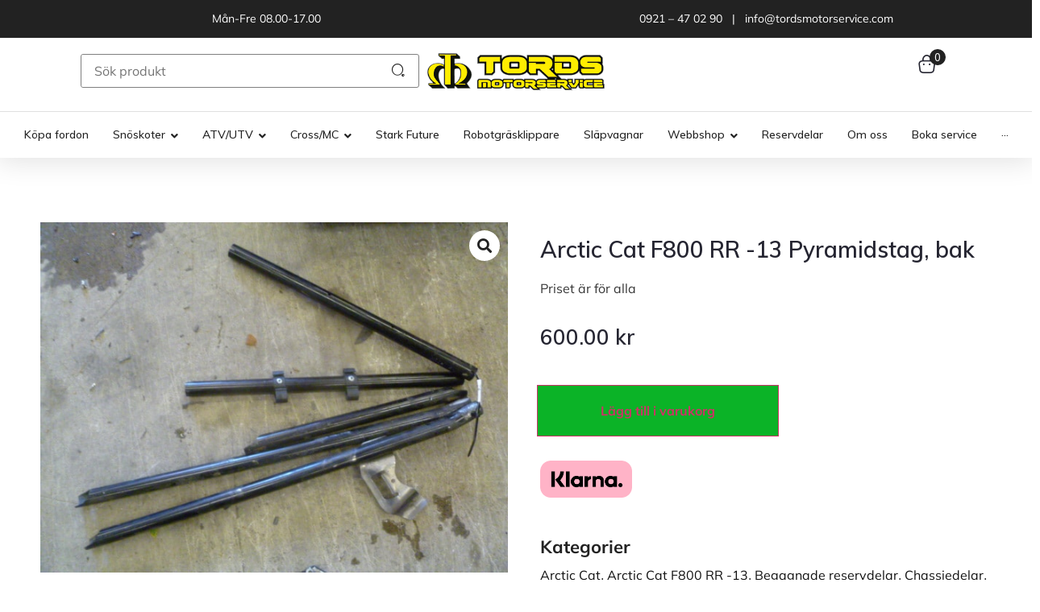

--- FILE ---
content_type: text/html; charset=UTF-8
request_url: https://tordsmotorservice.com/produkt/arctic-cat-f800-rr-13-28/
body_size: 48262
content:
<!doctype html>
<html lang="sv-SE">
<head>
	<meta charset="UTF-8">
	<meta name="viewport" content="width=device-width, initial-scale=1">
	<link rel="profile" href="https://gmpg.org/xfn/11">
	<title>Arctic Cat F800 RR -13 Pyramidstag, bak &#8211; Tords Motorservice</title>
<link data-rocket-preload as="style" href="https://fonts.googleapis.com/css?family=Muli%3A500%2C600&#038;subset=latin&#038;display=swap" rel="preload">
<link href="https://fonts.googleapis.com/css?family=Muli%3A500%2C600&#038;subset=latin&#038;display=swap" media="print" onload="this.media=&#039;all&#039;" rel="stylesheet">
<noscript><link rel="stylesheet" href="https://fonts.googleapis.com/css?family=Muli%3A500%2C600&#038;subset=latin&#038;display=swap"></noscript>
<meta name='robots' content='max-image-preview:large' />
	<style>img:is([sizes="auto" i], [sizes^="auto," i]) { contain-intrinsic-size: 3000px 1500px }</style>
	<link rel='dns-prefetch' href='//www.googletagmanager.com' />
<link rel='dns-prefetch' href='//fonts.googleapis.com' />
<link href='https://fonts.gstatic.com' crossorigin rel='preconnect' />
<link rel="alternate" type="application/rss+xml" title="Tords Motorservice &raquo; Webbflöde" href="https://tordsmotorservice.com/feed/" />
<link rel="alternate" type="application/rss+xml" title="Tords Motorservice &raquo; Kommentarsflöde" href="https://tordsmotorservice.com/comments/feed/" />
<link rel="alternate" type="application/rss+xml" title="Tords Motorservice &raquo; Kommentarsflöde för Arctic Cat F800 RR -13 Pyramidstag, bak" href="https://tordsmotorservice.com/produkt/arctic-cat-f800-rr-13-28/feed/" />
<link data-minify="1" rel='stylesheet' id='hello-elementor-theme-style-css' href='https://tordsmotorservice.com/wp-content/cache/min/1/wp-content/themes/hello-elementor/assets/css/theme.css?ver=1767634285' media='all' />
<link data-minify="1" rel='stylesheet' id='jet-menu-hello-css' href='https://tordsmotorservice.com/wp-content/cache/min/1/wp-content/plugins/jet-menu/integration/themes/hello-elementor/assets/css/style.css?ver=1767634285' media='all' />
<style id='wp-emoji-styles-inline-css'>

	img.wp-smiley, img.emoji {
		display: inline !important;
		border: none !important;
		box-shadow: none !important;
		height: 1em !important;
		width: 1em !important;
		margin: 0 0.07em !important;
		vertical-align: -0.1em !important;
		background: none !important;
		padding: 0 !important;
	}
</style>
<link rel='stylesheet' id='wp-block-library-css' href='https://tordsmotorservice.com/wp-includes/css/dist/block-library/style.min.css?ver=6.8.3' media='all' />
<link data-minify="1" rel='stylesheet' id='jet-engine-frontend-css' href='https://tordsmotorservice.com/wp-content/cache/min/1/wp-content/plugins/jet-engine/assets/css/frontend.css?ver=1767634285' media='all' />
<style id='global-styles-inline-css'>
:root{--wp--preset--aspect-ratio--square: 1;--wp--preset--aspect-ratio--4-3: 4/3;--wp--preset--aspect-ratio--3-4: 3/4;--wp--preset--aspect-ratio--3-2: 3/2;--wp--preset--aspect-ratio--2-3: 2/3;--wp--preset--aspect-ratio--16-9: 16/9;--wp--preset--aspect-ratio--9-16: 9/16;--wp--preset--color--black: #000000;--wp--preset--color--cyan-bluish-gray: #abb8c3;--wp--preset--color--white: #ffffff;--wp--preset--color--pale-pink: #f78da7;--wp--preset--color--vivid-red: #cf2e2e;--wp--preset--color--luminous-vivid-orange: #ff6900;--wp--preset--color--luminous-vivid-amber: #fcb900;--wp--preset--color--light-green-cyan: #7bdcb5;--wp--preset--color--vivid-green-cyan: #00d084;--wp--preset--color--pale-cyan-blue: #8ed1fc;--wp--preset--color--vivid-cyan-blue: #0693e3;--wp--preset--color--vivid-purple: #9b51e0;--wp--preset--gradient--vivid-cyan-blue-to-vivid-purple: linear-gradient(135deg,rgba(6,147,227,1) 0%,rgb(155,81,224) 100%);--wp--preset--gradient--light-green-cyan-to-vivid-green-cyan: linear-gradient(135deg,rgb(122,220,180) 0%,rgb(0,208,130) 100%);--wp--preset--gradient--luminous-vivid-amber-to-luminous-vivid-orange: linear-gradient(135deg,rgba(252,185,0,1) 0%,rgba(255,105,0,1) 100%);--wp--preset--gradient--luminous-vivid-orange-to-vivid-red: linear-gradient(135deg,rgba(255,105,0,1) 0%,rgb(207,46,46) 100%);--wp--preset--gradient--very-light-gray-to-cyan-bluish-gray: linear-gradient(135deg,rgb(238,238,238) 0%,rgb(169,184,195) 100%);--wp--preset--gradient--cool-to-warm-spectrum: linear-gradient(135deg,rgb(74,234,220) 0%,rgb(151,120,209) 20%,rgb(207,42,186) 40%,rgb(238,44,130) 60%,rgb(251,105,98) 80%,rgb(254,248,76) 100%);--wp--preset--gradient--blush-light-purple: linear-gradient(135deg,rgb(255,206,236) 0%,rgb(152,150,240) 100%);--wp--preset--gradient--blush-bordeaux: linear-gradient(135deg,rgb(254,205,165) 0%,rgb(254,45,45) 50%,rgb(107,0,62) 100%);--wp--preset--gradient--luminous-dusk: linear-gradient(135deg,rgb(255,203,112) 0%,rgb(199,81,192) 50%,rgb(65,88,208) 100%);--wp--preset--gradient--pale-ocean: linear-gradient(135deg,rgb(255,245,203) 0%,rgb(182,227,212) 50%,rgb(51,167,181) 100%);--wp--preset--gradient--electric-grass: linear-gradient(135deg,rgb(202,248,128) 0%,rgb(113,206,126) 100%);--wp--preset--gradient--midnight: linear-gradient(135deg,rgb(2,3,129) 0%,rgb(40,116,252) 100%);--wp--preset--font-size--small: 13px;--wp--preset--font-size--medium: 20px;--wp--preset--font-size--large: 36px;--wp--preset--font-size--x-large: 42px;--wp--preset--spacing--20: 0.44rem;--wp--preset--spacing--30: 0.67rem;--wp--preset--spacing--40: 1rem;--wp--preset--spacing--50: 1.5rem;--wp--preset--spacing--60: 2.25rem;--wp--preset--spacing--70: 3.38rem;--wp--preset--spacing--80: 5.06rem;--wp--preset--shadow--natural: 6px 6px 9px rgba(0, 0, 0, 0.2);--wp--preset--shadow--deep: 12px 12px 50px rgba(0, 0, 0, 0.4);--wp--preset--shadow--sharp: 6px 6px 0px rgba(0, 0, 0, 0.2);--wp--preset--shadow--outlined: 6px 6px 0px -3px rgba(255, 255, 255, 1), 6px 6px rgba(0, 0, 0, 1);--wp--preset--shadow--crisp: 6px 6px 0px rgba(0, 0, 0, 1);}:root { --wp--style--global--content-size: 800px;--wp--style--global--wide-size: 1200px; }:where(body) { margin: 0; }.wp-site-blocks > .alignleft { float: left; margin-right: 2em; }.wp-site-blocks > .alignright { float: right; margin-left: 2em; }.wp-site-blocks > .aligncenter { justify-content: center; margin-left: auto; margin-right: auto; }:where(.wp-site-blocks) > * { margin-block-start: 24px; margin-block-end: 0; }:where(.wp-site-blocks) > :first-child { margin-block-start: 0; }:where(.wp-site-blocks) > :last-child { margin-block-end: 0; }:root { --wp--style--block-gap: 24px; }:root :where(.is-layout-flow) > :first-child{margin-block-start: 0;}:root :where(.is-layout-flow) > :last-child{margin-block-end: 0;}:root :where(.is-layout-flow) > *{margin-block-start: 24px;margin-block-end: 0;}:root :where(.is-layout-constrained) > :first-child{margin-block-start: 0;}:root :where(.is-layout-constrained) > :last-child{margin-block-end: 0;}:root :where(.is-layout-constrained) > *{margin-block-start: 24px;margin-block-end: 0;}:root :where(.is-layout-flex){gap: 24px;}:root :where(.is-layout-grid){gap: 24px;}.is-layout-flow > .alignleft{float: left;margin-inline-start: 0;margin-inline-end: 2em;}.is-layout-flow > .alignright{float: right;margin-inline-start: 2em;margin-inline-end: 0;}.is-layout-flow > .aligncenter{margin-left: auto !important;margin-right: auto !important;}.is-layout-constrained > .alignleft{float: left;margin-inline-start: 0;margin-inline-end: 2em;}.is-layout-constrained > .alignright{float: right;margin-inline-start: 2em;margin-inline-end: 0;}.is-layout-constrained > .aligncenter{margin-left: auto !important;margin-right: auto !important;}.is-layout-constrained > :where(:not(.alignleft):not(.alignright):not(.alignfull)){max-width: var(--wp--style--global--content-size);margin-left: auto !important;margin-right: auto !important;}.is-layout-constrained > .alignwide{max-width: var(--wp--style--global--wide-size);}body .is-layout-flex{display: flex;}.is-layout-flex{flex-wrap: wrap;align-items: center;}.is-layout-flex > :is(*, div){margin: 0;}body .is-layout-grid{display: grid;}.is-layout-grid > :is(*, div){margin: 0;}body{padding-top: 0px;padding-right: 0px;padding-bottom: 0px;padding-left: 0px;}a:where(:not(.wp-element-button)){text-decoration: underline;}:root :where(.wp-element-button, .wp-block-button__link){background-color: #32373c;border-width: 0;color: #fff;font-family: inherit;font-size: inherit;line-height: inherit;padding: calc(0.667em + 2px) calc(1.333em + 2px);text-decoration: none;}.has-black-color{color: var(--wp--preset--color--black) !important;}.has-cyan-bluish-gray-color{color: var(--wp--preset--color--cyan-bluish-gray) !important;}.has-white-color{color: var(--wp--preset--color--white) !important;}.has-pale-pink-color{color: var(--wp--preset--color--pale-pink) !important;}.has-vivid-red-color{color: var(--wp--preset--color--vivid-red) !important;}.has-luminous-vivid-orange-color{color: var(--wp--preset--color--luminous-vivid-orange) !important;}.has-luminous-vivid-amber-color{color: var(--wp--preset--color--luminous-vivid-amber) !important;}.has-light-green-cyan-color{color: var(--wp--preset--color--light-green-cyan) !important;}.has-vivid-green-cyan-color{color: var(--wp--preset--color--vivid-green-cyan) !important;}.has-pale-cyan-blue-color{color: var(--wp--preset--color--pale-cyan-blue) !important;}.has-vivid-cyan-blue-color{color: var(--wp--preset--color--vivid-cyan-blue) !important;}.has-vivid-purple-color{color: var(--wp--preset--color--vivid-purple) !important;}.has-black-background-color{background-color: var(--wp--preset--color--black) !important;}.has-cyan-bluish-gray-background-color{background-color: var(--wp--preset--color--cyan-bluish-gray) !important;}.has-white-background-color{background-color: var(--wp--preset--color--white) !important;}.has-pale-pink-background-color{background-color: var(--wp--preset--color--pale-pink) !important;}.has-vivid-red-background-color{background-color: var(--wp--preset--color--vivid-red) !important;}.has-luminous-vivid-orange-background-color{background-color: var(--wp--preset--color--luminous-vivid-orange) !important;}.has-luminous-vivid-amber-background-color{background-color: var(--wp--preset--color--luminous-vivid-amber) !important;}.has-light-green-cyan-background-color{background-color: var(--wp--preset--color--light-green-cyan) !important;}.has-vivid-green-cyan-background-color{background-color: var(--wp--preset--color--vivid-green-cyan) !important;}.has-pale-cyan-blue-background-color{background-color: var(--wp--preset--color--pale-cyan-blue) !important;}.has-vivid-cyan-blue-background-color{background-color: var(--wp--preset--color--vivid-cyan-blue) !important;}.has-vivid-purple-background-color{background-color: var(--wp--preset--color--vivid-purple) !important;}.has-black-border-color{border-color: var(--wp--preset--color--black) !important;}.has-cyan-bluish-gray-border-color{border-color: var(--wp--preset--color--cyan-bluish-gray) !important;}.has-white-border-color{border-color: var(--wp--preset--color--white) !important;}.has-pale-pink-border-color{border-color: var(--wp--preset--color--pale-pink) !important;}.has-vivid-red-border-color{border-color: var(--wp--preset--color--vivid-red) !important;}.has-luminous-vivid-orange-border-color{border-color: var(--wp--preset--color--luminous-vivid-orange) !important;}.has-luminous-vivid-amber-border-color{border-color: var(--wp--preset--color--luminous-vivid-amber) !important;}.has-light-green-cyan-border-color{border-color: var(--wp--preset--color--light-green-cyan) !important;}.has-vivid-green-cyan-border-color{border-color: var(--wp--preset--color--vivid-green-cyan) !important;}.has-pale-cyan-blue-border-color{border-color: var(--wp--preset--color--pale-cyan-blue) !important;}.has-vivid-cyan-blue-border-color{border-color: var(--wp--preset--color--vivid-cyan-blue) !important;}.has-vivid-purple-border-color{border-color: var(--wp--preset--color--vivid-purple) !important;}.has-vivid-cyan-blue-to-vivid-purple-gradient-background{background: var(--wp--preset--gradient--vivid-cyan-blue-to-vivid-purple) !important;}.has-light-green-cyan-to-vivid-green-cyan-gradient-background{background: var(--wp--preset--gradient--light-green-cyan-to-vivid-green-cyan) !important;}.has-luminous-vivid-amber-to-luminous-vivid-orange-gradient-background{background: var(--wp--preset--gradient--luminous-vivid-amber-to-luminous-vivid-orange) !important;}.has-luminous-vivid-orange-to-vivid-red-gradient-background{background: var(--wp--preset--gradient--luminous-vivid-orange-to-vivid-red) !important;}.has-very-light-gray-to-cyan-bluish-gray-gradient-background{background: var(--wp--preset--gradient--very-light-gray-to-cyan-bluish-gray) !important;}.has-cool-to-warm-spectrum-gradient-background{background: var(--wp--preset--gradient--cool-to-warm-spectrum) !important;}.has-blush-light-purple-gradient-background{background: var(--wp--preset--gradient--blush-light-purple) !important;}.has-blush-bordeaux-gradient-background{background: var(--wp--preset--gradient--blush-bordeaux) !important;}.has-luminous-dusk-gradient-background{background: var(--wp--preset--gradient--luminous-dusk) !important;}.has-pale-ocean-gradient-background{background: var(--wp--preset--gradient--pale-ocean) !important;}.has-electric-grass-gradient-background{background: var(--wp--preset--gradient--electric-grass) !important;}.has-midnight-gradient-background{background: var(--wp--preset--gradient--midnight) !important;}.has-small-font-size{font-size: var(--wp--preset--font-size--small) !important;}.has-medium-font-size{font-size: var(--wp--preset--font-size--medium) !important;}.has-large-font-size{font-size: var(--wp--preset--font-size--large) !important;}.has-x-large-font-size{font-size: var(--wp--preset--font-size--x-large) !important;}
:root :where(.wp-block-pullquote){font-size: 1.5em;line-height: 1.6;}
</style>
<link data-minify="1" rel='stylesheet' id='fraktjakt_css-css' href='https://tordsmotorservice.com/wp-content/cache/min/1/wp-content/plugins/fraktjakt-shipping-for-woocommerce/css/style.css?ver=1767634285' media='all' />
<link data-minify="1" rel='stylesheet' id='ari-style-css' href='https://tordsmotorservice.com/wp-content/cache/min/1/wp-content/plugins/neo-ari/css/ps-style.css?ver=1767634285' media='all' />
<link data-minify="1" rel='stylesheet' id='Mediastrategi_UnifaunOnline_style-css' href='https://tordsmotorservice.com/wp-content/cache/min/1/wp-content/plugins/unifaun_online/assets/css/style.css?ver=1767634285' media='all' />
<link rel='stylesheet' id='photoswipe-css' href='https://tordsmotorservice.com/wp-content/plugins/woocommerce/assets/css/photoswipe/photoswipe.min.css?ver=10.1.3' media='all' />
<link rel='stylesheet' id='photoswipe-default-skin-css' href='https://tordsmotorservice.com/wp-content/plugins/woocommerce/assets/css/photoswipe/default-skin/default-skin.min.css?ver=10.1.3' media='all' />
<link data-minify="1" rel='stylesheet' id='woocommerce-layout-css' href='https://tordsmotorservice.com/wp-content/cache/min/1/wp-content/plugins/woocommerce/assets/css/woocommerce-layout.css?ver=1767634285' media='all' />
<link data-minify="1" rel='stylesheet' id='woocommerce-smallscreen-css' href='https://tordsmotorservice.com/wp-content/cache/min/1/wp-content/plugins/woocommerce/assets/css/woocommerce-smallscreen.css?ver=1767634285' media='only screen and (max-width: 768px)' />
<link data-minify="1" rel='stylesheet' id='woocommerce-general-css' href='https://tordsmotorservice.com/wp-content/cache/min/1/wp-content/plugins/woocommerce/assets/css/woocommerce.css?ver=1767634285' media='all' />
<style id='woocommerce-inline-inline-css'>
.woocommerce form .form-row .required { visibility: visible; }
</style>
<link data-minify="1" rel='stylesheet' id='brands-styles-css' href='https://tordsmotorservice.com/wp-content/cache/min/1/wp-content/plugins/woocommerce/assets/css/brands.css?ver=1767634285' media='all' />
<link data-minify="1" rel='stylesheet' id='hello-elementor-css' href='https://tordsmotorservice.com/wp-content/cache/min/1/wp-content/themes/hello-elementor/assets/css/reset.css?ver=1767634285' media='all' />
<link rel='stylesheet' id='chld_thm_cfg_child-css' href='https://tordsmotorservice.com/wp-content/themes/hello-elementor-child/style.css?ver=6.8.3' media='all' />
<link data-minify="1" rel='stylesheet' id='hello-elementor-header-footer-css' href='https://tordsmotorservice.com/wp-content/cache/min/1/wp-content/themes/hello-elementor/assets/css/header-footer.css?ver=1767634285' media='all' />

<link data-minify="1" rel='stylesheet' id='font-awesome-all-css' href='https://tordsmotorservice.com/wp-content/cache/min/1/wp-content/plugins/jet-menu/assets/public/lib/font-awesome/css/all.min.css?ver=1767634285' media='all' />
<link rel='stylesheet' id='font-awesome-v4-shims-css' href='https://tordsmotorservice.com/wp-content/plugins/jet-menu/assets/public/lib/font-awesome/css/v4-shims.min.css?ver=5.12.0' media='all' />
<link data-minify="1" rel='stylesheet' id='jet-menu-public-styles-css' href='https://tordsmotorservice.com/wp-content/cache/min/1/wp-content/plugins/jet-menu/assets/public/css/public.css?ver=1767634285' media='all' />
<link data-minify="1" rel='stylesheet' id='jet-menu-general-css' href='https://tordsmotorservice.com/wp-content/cache/min/1/wp-content/uploads/jet-menu/jet-menu-general.css?ver=1767634285' media='all' />
<link rel='stylesheet' id='elementor-frontend-css' href='https://tordsmotorservice.com/wp-content/plugins/elementor/assets/css/frontend.min.css?ver=3.31.2' media='all' />
<link rel='stylesheet' id='widget-image-css' href='https://tordsmotorservice.com/wp-content/plugins/elementor/assets/css/widget-image.min.css?ver=3.31.2' media='all' />
<link rel='stylesheet' id='e-sticky-css' href='https://tordsmotorservice.com/wp-content/plugins/elementor-pro/assets/css/modules/sticky.min.css?ver=3.31.2' media='all' />
<link rel='stylesheet' id='widget-divider-css' href='https://tordsmotorservice.com/wp-content/plugins/elementor/assets/css/widget-divider.min.css?ver=3.31.2' media='all' />
<link rel='stylesheet' id='widget-heading-css' href='https://tordsmotorservice.com/wp-content/plugins/elementor/assets/css/widget-heading.min.css?ver=3.31.2' media='all' />
<link rel='stylesheet' id='widget-icon-list-css' href='https://tordsmotorservice.com/wp-content/plugins/elementor/assets/css/widget-icon-list.min.css?ver=3.31.2' media='all' />
<link rel='stylesheet' id='mediaelement-css' href='https://tordsmotorservice.com/wp-includes/js/mediaelement/mediaelementplayer-legacy.min.css?ver=4.2.17' media='all' />
<link data-minify="1" rel='stylesheet' id='jet-gallery-frontend-css' href='https://tordsmotorservice.com/wp-content/cache/min/1/wp-content/plugins/jet-woo-product-gallery/assets/css/frontend.css?ver=1767634298' media='all' />
<link data-minify="1" rel='stylesheet' id='jet-gallery-widget-gallery-slider-css' href='https://tordsmotorservice.com/wp-content/cache/min/1/wp-content/plugins/jet-woo-product-gallery/assets/css/widgets/gallery-slider.css?ver=1767634298' media='all' />
<link rel='stylesheet' id='jet-blocks-css' href='https://tordsmotorservice.com/wp-content/uploads/elementor/css/custom-jet-blocks.css?ver=1.3.19.1' media='all' />
<link data-minify="1" rel='stylesheet' id='elementor-icons-css' href='https://tordsmotorservice.com/wp-content/cache/min/1/wp-content/plugins/elementor/assets/lib/eicons/css/elementor-icons.min.css?ver=1767634285' media='all' />
<link rel='stylesheet' id='elementor-post-1-css' href='https://tordsmotorservice.com/wp-content/uploads/elementor/css/post-1.css?ver=1767634264' media='all' />
<link data-minify="1" rel='stylesheet' id='jet-tabs-frontend-css' href='https://tordsmotorservice.com/wp-content/cache/min/1/wp-content/plugins/jet-tabs/assets/css/jet-tabs-frontend.css?ver=1767634285' media='all' />
<link data-minify="1" rel='stylesheet' id='jet-tricks-frontend-css' href='https://tordsmotorservice.com/wp-content/cache/min/1/wp-content/plugins/jet-tricks/assets/css/jet-tricks-frontend.css?ver=1767634285' media='all' />
<link rel='stylesheet' id='elementor-post-133809-css' href='https://tordsmotorservice.com/wp-content/uploads/elementor/css/post-133809.css?ver=1767634265' media='all' />
<link rel='stylesheet' id='elementor-post-9146-css' href='https://tordsmotorservice.com/wp-content/uploads/elementor/css/post-9146.css?ver=1767634265' media='all' />
<link rel='stylesheet' id='elementor-post-166714-css' href='https://tordsmotorservice.com/wp-content/uploads/elementor/css/post-166714.css?ver=1767634297' media='all' />
<link data-minify="1" rel='stylesheet' id='wc-pswp-css' href='https://tordsmotorservice.com/wp-content/cache/min/1/wp-content/plugins/woocommerce/assets/css/photoswipe/photoswipe.css?ver=1767634298' media='all' />
<link data-minify="1" rel='stylesheet' id='wc-pswp-skin-css' href='https://tordsmotorservice.com/wp-content/cache/min/1/wp-content/plugins/woocommerce/assets/css/photoswipe/default-skin/default-skin.css?ver=1767634298' media='all' />
<link rel='stylesheet' id='jquery-chosen-css' href='https://tordsmotorservice.com/wp-content/plugins/jet-search/assets/lib/chosen/chosen.min.css?ver=1.8.7' media='all' />
<link data-minify="1" rel='stylesheet' id='jet-search-css' href='https://tordsmotorservice.com/wp-content/cache/min/1/wp-content/plugins/jet-search/assets/css/jet-search.css?ver=1767634285' media='all' />
<link data-minify="1" rel='stylesheet' id='elementor-gf-local-mulish-css' href='https://tordsmotorservice.com/wp-content/cache/min/1/wp-content/uploads/elementor/google-fonts/css/mulish.css?ver=1767634285' media='all' />
<link data-minify="1" rel='stylesheet' id='elementor-icons-iconsax-css' href='https://tordsmotorservice.com/wp-content/cache/min/1/wp-content/uploads/elementor/custom-icons/iconsax/style.css?ver=1767634285' media='all' />
<link rel='stylesheet' id='elementor-icons-shared-0-css' href='https://tordsmotorservice.com/wp-content/plugins/elementor/assets/lib/font-awesome/css/fontawesome.min.css?ver=5.15.3' media='all' />
<link data-minify="1" rel='stylesheet' id='elementor-icons-fa-solid-css' href='https://tordsmotorservice.com/wp-content/cache/min/1/wp-content/plugins/elementor/assets/lib/font-awesome/css/solid.min.css?ver=1767634285' media='all' />
<script type="text/template" id="tmpl-variation-template">
	<div class="woocommerce-variation-description">{{{ data.variation.variation_description }}}</div>
	<div class="woocommerce-variation-price">{{{ data.variation.price_html }}}</div>
	<div class="woocommerce-variation-availability">{{{ data.variation.availability_html }}}</div>
</script>
<script type="text/template" id="tmpl-unavailable-variation-template">
	<p role="alert">Den här produkten är inte tillgänglig. Välj en annan kombination.</p>
</script>
<script src="https://tordsmotorservice.com/wp-includes/js/jquery/jquery.min.js?ver=3.7.1" id="jquery-core-js"></script>
<script src="https://tordsmotorservice.com/wp-includes/js/jquery/jquery-migrate.min.js?ver=3.4.1" id="jquery-migrate-js"></script>
<script src="https://tordsmotorservice.com/wp-includes/js/underscore.min.js?ver=1.13.7" id="underscore-js"></script>
<script id="wp-util-js-extra">
var _wpUtilSettings = {"ajax":{"url":"\/wp-admin\/admin-ajax.php"}};
</script>
<script src="https://tordsmotorservice.com/wp-includes/js/wp-util.min.js?ver=6.8.3" id="wp-util-js"></script>
<script src="https://tordsmotorservice.com/wp-includes/js/imagesloaded.min.js?ver=6.8.3" id="imagesLoaded-js"></script>
<script src="https://tordsmotorservice.com/wp-content/plugins/fraktjakt-shipping-for-woocommerce/js/scripts.js?ver=1.0.6" id="fraktjakt_js-js"></script>
<script src="https://tordsmotorservice.com/wp-content/plugins/neo-ari/js/neo-ari-partstream.js?p=https%3A%2F%2Ftordsmotorservice.com%2Fwp-admin%2Fadmin-ajax.php&amp;ver=6.8.3" id="ari-script-js"></script>
<script src="https://tordsmotorservice.com/wp-content/plugins/unifaun_online/assets/js/script.js?ver=20190829" id="Mediastrategi_UnifaunOnline_script-js"></script>
<script src="https://tordsmotorservice.com/wp-content/plugins/woocommerce/assets/js/jquery-blockui/jquery.blockUI.min.js?ver=2.7.0-wc.10.1.3" id="jquery-blockui-js" data-wp-strategy="defer"></script>
<script src="https://tordsmotorservice.com/wp-content/plugins/woocommerce/assets/js/js-cookie/js.cookie.min.js?ver=2.1.4-wc.10.1.3" id="js-cookie-js" data-wp-strategy="defer"></script>
<script id="woocommerce-js-extra">
var woocommerce_params = {"ajax_url":"\/wp-admin\/admin-ajax.php","wc_ajax_url":"\/?wc-ajax=%%endpoint%%","i18n_password_show":"Visa l\u00f6senord","i18n_password_hide":"D\u00f6lj l\u00f6senord"};
</script>
<script src="https://tordsmotorservice.com/wp-content/plugins/woocommerce/assets/js/frontend/woocommerce.min.js?ver=10.1.3" id="woocommerce-js" data-wp-strategy="defer"></script>
<script id="wc-country-select-js-extra">
var wc_country_select_params = {"countries":"{\"FI\":[],\"SE\":[]}","i18n_select_state_text":"V\u00e4lj ett alternativ \u2026","i18n_no_matches":"Inga matchningar hittades","i18n_ajax_error":"Laddning misslyckades","i18n_input_too_short_1":"Ange 1 eller fler tecken","i18n_input_too_short_n":"Ange %qty% eller fler tecken","i18n_input_too_long_1":"Ta bort 1 tecken","i18n_input_too_long_n":"Ta bort %qty% tecken","i18n_selection_too_long_1":"Du kan endast v\u00e4lja 1 artikel","i18n_selection_too_long_n":"Du kan endast v\u00e4lja %qty% objekt","i18n_load_more":"Laddar in fler resultat \u2026","i18n_searching":"S\u00f6ker \u2026"};
</script>
<script src="https://tordsmotorservice.com/wp-content/plugins/woocommerce/assets/js/frontend/country-select.min.js?ver=10.1.3" id="wc-country-select-js" data-wp-strategy="defer"></script>
<script id="wc-address-i18n-js-extra">
var wc_address_i18n_params = {"locale":"{\"FI\":{\"postcode\":{\"priority\":65},\"state\":{\"required\":false,\"hidden\":true}},\"SE\":{\"postcode\":{\"priority\":65},\"state\":{\"required\":false,\"hidden\":true}},\"default\":{\"first_name\":{\"label\":\"F\\u00f6rnamn\",\"required\":true,\"class\":[\"form-row-first\"],\"autocomplete\":\"given-name\",\"priority\":10},\"last_name\":{\"label\":\"Efternamn\",\"required\":true,\"class\":[\"form-row-last\"],\"autocomplete\":\"family-name\",\"priority\":20},\"company\":{\"label\":\"F\\u00f6retagsnamn\",\"class\":[\"form-row-wide\"],\"autocomplete\":\"organization\",\"priority\":30,\"required\":false},\"country\":{\"type\":\"country\",\"label\":\"Land\\\/Region\",\"required\":true,\"class\":[\"form-row-wide\",\"address-field\",\"update_totals_on_change\"],\"autocomplete\":\"country\",\"priority\":40},\"address_1\":{\"label\":\"Gatuadress\",\"placeholder\":\"Gatunamn och husnummer\",\"required\":true,\"class\":[\"form-row-wide\",\"address-field\"],\"autocomplete\":\"address-line1\",\"priority\":50},\"address_2\":{\"label\":\"L\\u00e4genhetsnr, v\\u00e5ning, osv.\",\"label_class\":[\"screen-reader-text\"],\"placeholder\":\"L\\u00e4genhetsnr, v\\u00e5ning, osv. (valfritt)\",\"class\":[\"form-row-wide\",\"address-field\"],\"autocomplete\":\"address-line2\",\"priority\":60,\"required\":false},\"city\":{\"label\":\"Stad\\\/ort\",\"required\":true,\"class\":[\"form-row-wide\",\"address-field\"],\"autocomplete\":\"address-level2\",\"priority\":70},\"state\":{\"type\":\"state\",\"label\":\"Stat\\\/l\\u00e4n\",\"required\":true,\"class\":[\"form-row-wide\",\"address-field\"],\"validate\":[\"state\"],\"autocomplete\":\"address-level1\",\"priority\":80},\"postcode\":{\"label\":\"Postnummer\",\"required\":true,\"class\":[\"form-row-wide\",\"address-field\"],\"validate\":[\"postcode\"],\"autocomplete\":\"postal-code\",\"priority\":90}}}","locale_fields":"{\"address_1\":\"#billing_address_1_field, #shipping_address_1_field\",\"address_2\":\"#billing_address_2_field, #shipping_address_2_field\",\"state\":\"#billing_state_field, #shipping_state_field, #calc_shipping_state_field\",\"postcode\":\"#billing_postcode_field, #shipping_postcode_field, #calc_shipping_postcode_field\",\"city\":\"#billing_city_field, #shipping_city_field, #calc_shipping_city_field\"}","i18n_required_text":"obligatoriskt","i18n_optional_text":"valfritt"};
</script>
<script src="https://tordsmotorservice.com/wp-content/plugins/woocommerce/assets/js/frontend/address-i18n.min.js?ver=10.1.3" id="wc-address-i18n-js" data-wp-strategy="defer"></script>
<script id="wc-add-to-cart-js-extra">
var wc_add_to_cart_params = {"ajax_url":"\/wp-admin\/admin-ajax.php","wc_ajax_url":"\/?wc-ajax=%%endpoint%%","i18n_view_cart":"Visa varukorg","cart_url":"https:\/\/tordsmotorservice.com\/varukorg\/","is_cart":"","cart_redirect_after_add":"no"};
</script>
<script src="https://tordsmotorservice.com/wp-content/plugins/woocommerce/assets/js/frontend/add-to-cart.min.js?ver=10.1.3" id="wc-add-to-cart-js" defer data-wp-strategy="defer"></script>
<script src="https://tordsmotorservice.com/wp-content/plugins/woocommerce/assets/js/zoom/jquery.zoom.min.js?ver=1.7.21-wc.10.1.3" id="zoom-js" defer data-wp-strategy="defer"></script>
<script src="https://tordsmotorservice.com/wp-content/plugins/woocommerce/assets/js/flexslider/jquery.flexslider.min.js?ver=2.7.2-wc.10.1.3" id="flexslider-js" defer data-wp-strategy="defer"></script>
<script src="https://tordsmotorservice.com/wp-content/plugins/woocommerce/assets/js/photoswipe/photoswipe.min.js?ver=4.1.1-wc.10.1.3" id="photoswipe-js" defer data-wp-strategy="defer"></script>
<script src="https://tordsmotorservice.com/wp-content/plugins/woocommerce/assets/js/photoswipe/photoswipe-ui-default.min.js?ver=4.1.1-wc.10.1.3" id="photoswipe-ui-default-js" defer data-wp-strategy="defer"></script>
<script id="wc-single-product-js-extra">
var wc_single_product_params = {"i18n_required_rating_text":"V\u00e4lj ett betyg","i18n_rating_options":["1 av 5 stj\u00e4rnor","2 av 5 stj\u00e4rnor","3 av 5 stj\u00e4rnor","4 av 5 stj\u00e4rnor","5 av 5 stj\u00e4rnor"],"i18n_product_gallery_trigger_text":"Visa bildgalleri i fullsk\u00e4rm","review_rating_required":"yes","flexslider":{"rtl":false,"animation":"slide","smoothHeight":true,"directionNav":false,"controlNav":"thumbnails","slideshow":false,"animationSpeed":500,"animationLoop":false,"allowOneSlide":false},"zoom_enabled":"1","zoom_options":[],"photoswipe_enabled":"1","photoswipe_options":{"shareEl":false,"closeOnScroll":false,"history":false,"hideAnimationDuration":0,"showAnimationDuration":0},"flexslider_enabled":"1"};
</script>
<script src="https://tordsmotorservice.com/wp-content/plugins/woocommerce/assets/js/frontend/single-product.min.js?ver=10.1.3" id="wc-single-product-js" defer data-wp-strategy="defer"></script>
<script id="wc-cart-fragments-js-extra">
var wc_cart_fragments_params = {"ajax_url":"\/wp-admin\/admin-ajax.php","wc_ajax_url":"\/?wc-ajax=%%endpoint%%","cart_hash_key":"wc_cart_hash_c9b1b31269da40c6e936f52440420ab3","fragment_name":"wc_fragments_c9b1b31269da40c6e936f52440420ab3","request_timeout":"5000"};
</script>
<script src="https://tordsmotorservice.com/wp-content/plugins/woocommerce/assets/js/frontend/cart-fragments.min.js?ver=10.1.3" id="wc-cart-fragments-js" defer data-wp-strategy="defer"></script>
<script id="wc-add-to-cart-variation-js-extra">
var wc_add_to_cart_variation_params = {"wc_ajax_url":"\/?wc-ajax=%%endpoint%%","i18n_no_matching_variations_text":"Inga produkter motsvarade ditt val. V\u00e4lj en annan kombination.","i18n_make_a_selection_text":"V\u00e4lj produktalternativ innan du l\u00e4gger denna produkt i din varukorg.","i18n_unavailable_text":"Den h\u00e4r produkten \u00e4r inte tillg\u00e4nglig. V\u00e4lj en annan kombination.","i18n_reset_alert_text":"Ditt val har \u00e5terst\u00e4llts. V\u00e4lj produktalternativ innan du l\u00e4gger denna produkt i din varukorg."};
</script>
<script src="https://tordsmotorservice.com/wp-content/plugins/woocommerce/assets/js/frontend/add-to-cart-variation.min.js?ver=10.1.3" id="wc-add-to-cart-variation-js" defer data-wp-strategy="defer"></script>

<!-- Kodblock för ”Google-tagg (gtag.js)” tillagt av Site Kit -->
<!-- Kodblock för ”Google Analytics” tillagt av Site Kit -->
<script src="https://www.googletagmanager.com/gtag/js?id=G-6QE6KCK4QC" id="google_gtagjs-js" async></script>
<script id="google_gtagjs-js-after">
window.dataLayer = window.dataLayer || [];function gtag(){dataLayer.push(arguments);}
gtag("set","linker",{"domains":["tordsmotorservice.com"]});
gtag("js", new Date());
gtag("set", "developer_id.dZTNiMT", true);
gtag("config", "G-6QE6KCK4QC");
</script>
<link rel="https://api.w.org/" href="https://tordsmotorservice.com/wp-json/" /><link rel="alternate" title="JSON" type="application/json" href="https://tordsmotorservice.com/wp-json/wp/v2/product/59736" /><link rel="EditURI" type="application/rsd+xml" title="RSD" href="https://tordsmotorservice.com/xmlrpc.php?rsd" />
<meta name="generator" content="WordPress 6.8.3" />
<meta name="generator" content="WooCommerce 10.1.3" />
<link rel="canonical" href="https://tordsmotorservice.com/produkt/arctic-cat-f800-rr-13-28/" />
<link rel='shortlink' href='https://tordsmotorservice.com/?p=59736' />
<link rel="alternate" title="oEmbed (JSON)" type="application/json+oembed" href="https://tordsmotorservice.com/wp-json/oembed/1.0/embed?url=https%3A%2F%2Ftordsmotorservice.com%2Fprodukt%2Farctic-cat-f800-rr-13-28%2F" />
<link rel="alternate" title="oEmbed (XML)" type="text/xml+oembed" href="https://tordsmotorservice.com/wp-json/oembed/1.0/embed?url=https%3A%2F%2Ftordsmotorservice.com%2Fprodukt%2Farctic-cat-f800-rr-13-28%2F&#038;format=xml" />
<meta name="generator" content="Site Kit by Google 1.159.0" /><meta name="description" content="Priset är för alla">
	<noscript><style>.woocommerce-product-gallery{ opacity: 1 !important; }</style></noscript>
	<meta name="generator" content="Elementor 3.31.2; features: additional_custom_breakpoints, e_element_cache; settings: css_print_method-external, google_font-enabled, font_display-auto">
			<style>
				.e-con.e-parent:nth-of-type(n+4):not(.e-lazyloaded):not(.e-no-lazyload),
				.e-con.e-parent:nth-of-type(n+4):not(.e-lazyloaded):not(.e-no-lazyload) * {
					background-image: none !important;
				}
				@media screen and (max-height: 1024px) {
					.e-con.e-parent:nth-of-type(n+3):not(.e-lazyloaded):not(.e-no-lazyload),
					.e-con.e-parent:nth-of-type(n+3):not(.e-lazyloaded):not(.e-no-lazyload) * {
						background-image: none !important;
					}
				}
				@media screen and (max-height: 640px) {
					.e-con.e-parent:nth-of-type(n+2):not(.e-lazyloaded):not(.e-no-lazyload),
					.e-con.e-parent:nth-of-type(n+2):not(.e-lazyloaded):not(.e-no-lazyload) * {
						background-image: none !important;
					}
				}
			</style>
			<link rel="icon" href="https://tordsmotorservice.com/wp-content/uploads/2021/09/cropped-tords-motorservice-favicon-32x32.png" sizes="32x32" />
<link rel="icon" href="https://tordsmotorservice.com/wp-content/uploads/2021/09/cropped-tords-motorservice-favicon-192x192.png" sizes="192x192" />
<link rel="apple-touch-icon" href="https://tordsmotorservice.com/wp-content/uploads/2021/09/cropped-tords-motorservice-favicon-180x180.png" />
<meta name="msapplication-TileImage" content="https://tordsmotorservice.com/wp-content/uploads/2021/09/cropped-tords-motorservice-favicon-270x270.png" />
<noscript><style id="rocket-lazyload-nojs-css">.rll-youtube-player, [data-lazy-src]{display:none !important;}</style></noscript><meta name="generator" content="WP Rocket 3.19.3" data-wpr-features="wpr_lazyload_images wpr_image_dimensions wpr_minify_css wpr_desktop" /></head>
<body class="wp-singular product-template-default single single-product postid-59736 wp-embed-responsive wp-theme-hello-elementor wp-child-theme-hello-elementor-child theme-hello-elementor woocommerce woocommerce-page woocommerce-no-js hello-elementor-default jet-desktop-menu-active elementor-default elementor-template-full-width elementor-kit-1 elementor-page-166714">


<a class="skip-link screen-reader-text" href="#content">Hoppa till innehåll</a>

		<header data-rocket-location-hash="1b9fed861920c47baf5416f8fb1810fc" data-elementor-type="header" data-elementor-id="133809" class="elementor elementor-133809 elementor-location-header" data-elementor-post-type="elementor_library">
			<div class="elementor-element elementor-element-79bfad elementor-hidden-desktop e-flex e-con-boxed e-con e-parent" data-id="79bfad" data-element_type="container" data-settings="{&quot;background_background&quot;:&quot;classic&quot;}">
					<div data-rocket-location-hash="da3b654b339ed49f0234db69a353a170" class="e-con-inner">
		<div class="elementor-element elementor-element-2c84d12 e-con-full e-flex e-con e-child" data-id="2c84d12" data-element_type="container">
				<div class="elementor-element elementor-element-163aa42b elementor-widget elementor-widget-text-editor" data-id="163aa42b" data-element_type="widget" data-widget_type="text-editor.default">
				<div class="elementor-widget-container">
									Mån-Fre 08.00-17.00								</div>
				</div>
				</div>
					</div>
				</div>
		<div class="elementor-element elementor-element-7599160b elementor-hidden-desktop e-con-full e-flex e-con e-parent" data-id="7599160b" data-element_type="container" data-settings="{&quot;background_background&quot;:&quot;classic&quot;,&quot;sticky&quot;:&quot;top&quot;,&quot;sticky_on&quot;:[&quot;tablet&quot;,&quot;mobile&quot;],&quot;sticky_offset_mobile&quot;:0,&quot;sticky_effects_offset_mobile&quot;:0,&quot;sticky_offset&quot;:0,&quot;sticky_effects_offset&quot;:0,&quot;sticky_anchor_link_offset&quot;:0}">
		<div data-rocket-location-hash="5996572d88156599f8632668512528c9" class="elementor-element elementor-element-498fb4b2 e-con-full e-flex e-con e-child" data-id="498fb4b2" data-element_type="container">
				<div class="elementor-element elementor-element-247afc14 elementor-widget__width-auto elementor-widget elementor-widget-jet-blocks-cart" data-id="247afc14" data-element_type="widget" data-widget_type="jet-blocks-cart.default">
				<div class="elementor-widget-container">
					<div class="elementor-jet-blocks-cart jet-blocks"><div class="jet-blocks-cart jet-blocks-cart--dropdown-layout" data-settings="{&quot;triggerType&quot;:&quot;hover&quot;,&quot;openMiniCartOnAdd&quot;:&quot;no&quot;,&quot;closeOnClickOutside&quot;:&quot;no&quot;,&quot;showCartList&quot;:&quot;&quot;}">
	<div class="jet-blocks-cart__heading"><a href="https://tordsmotorservice.com/varukorg/" class="jet-blocks-cart__heading-link" data-e-disable-page-transition="true" title="View your shopping cart"><span class="jet-blocks-cart__icon jet-blocks-icon"><i aria-hidden="true" class="iconsax iconsaxvuesax-linear-bag-2"></i></span>		<span class="jet-blocks-cart__count"><span class="jet-blocks-cart__count-val">0</span></span>
				<span class="jet-blocks-cart__total"></span>
		</a></div>

	
	</div></div>				</div>
				</div>
				</div>
		<div data-rocket-location-hash="d4b084dcf17df57c76b77cb92e0fe148" class="elementor-element elementor-element-79e22139 e-con-full e-flex e-con e-child" data-id="79e22139" data-element_type="container">
				<div class="elementor-element elementor-element-33c4951f elementor-widget elementor-widget-image" data-id="33c4951f" data-element_type="widget" data-widget_type="image.default">
				<div class="elementor-widget-container">
																<a href="https://tordsmotorservice.com/">
							<img width="360" height="76" src="data:image/svg+xml,%3Csvg%20xmlns='http://www.w3.org/2000/svg'%20viewBox='0%200%20360%2076'%3E%3C/svg%3E" class="attachment-large size-large wp-image-12769" alt="" data-lazy-srcset="https://tordsmotorservice.com/wp-content/uploads/2020/12/tords-logo.png 360w, https://tordsmotorservice.com/wp-content/uploads/2020/12/tords-logo-300x63.png 300w" data-lazy-sizes="(max-width: 360px) 100vw, 360px" data-lazy-src="https://tordsmotorservice.com/wp-content/uploads/2020/12/tords-logo.png" /><noscript><img width="360" height="76" src="https://tordsmotorservice.com/wp-content/uploads/2020/12/tords-logo.png" class="attachment-large size-large wp-image-12769" alt="" srcset="https://tordsmotorservice.com/wp-content/uploads/2020/12/tords-logo.png 360w, https://tordsmotorservice.com/wp-content/uploads/2020/12/tords-logo-300x63.png 300w" sizes="(max-width: 360px) 100vw, 360px" /></noscript>								</a>
															</div>
				</div>
				</div>
		<div data-rocket-location-hash="ac16b7c659ab25d2ab93a660e6f53cb7" class="elementor-element elementor-element-2da738f6 e-con-full e-flex e-con e-child" data-id="2da738f6" data-element_type="container">
				<div class="elementor-element elementor-element-3b5d1837 elementor-widget-mobile__width-auto elementor-widget elementor-widget-jet-mega-menu" data-id="3b5d1837" data-element_type="widget" data-widget_type="jet-mega-menu.default">
				<div class="elementor-widget-container">
					<div  id="jet-mobile-menu-69739196ac99b" class="jet-mobile-menu jet-mobile-menu--location-wp-nav" data-menu-id="4013" data-menu-options="{&quot;menuUniqId&quot;:&quot;69739196ac99b&quot;,&quot;menuId&quot;:&quot;4013&quot;,&quot;mobileMenuId&quot;:false,&quot;location&quot;:&quot;wp-nav&quot;,&quot;menuLocation&quot;:false,&quot;menuLayout&quot;:&quot;slide-out&quot;,&quot;togglePosition&quot;:&quot;default&quot;,&quot;menuPosition&quot;:&quot;right&quot;,&quot;headerTemplate&quot;:&quot;&quot;,&quot;beforeTemplate&quot;:&quot;&quot;,&quot;afterTemplate&quot;:&quot;&quot;,&quot;useBreadcrumb&quot;:false,&quot;breadcrumbPath&quot;:&quot;full&quot;,&quot;toggleText&quot;:&quot;&quot;,&quot;toggleLoader&quot;:false,&quot;backText&quot;:&quot;&quot;,&quot;itemIconVisible&quot;:false,&quot;itemBadgeVisible&quot;:false,&quot;itemDescVisible&quot;:false,&quot;loaderColor&quot;:&quot;#3a3a3a&quot;,&quot;subTrigger&quot;:&quot;item&quot;,&quot;subOpenLayout&quot;:&quot;slide-in&quot;,&quot;closeAfterNavigate&quot;:false,&quot;fillSvgIcon&quot;:true,&quot;megaAjaxLoad&quot;:false}">
			<mobile-menu></mobile-menu><div class="jet-mobile-menu__refs"><div ref="toggleClosedIcon"><i class="iconsax iconsaxvuesax-linear-menu"></i></div><div ref="toggleOpenedIcon"><i class="fas fa-times"></i></div><div ref="closeIcon"><i class="fas fa-times"></i></div><div ref="backIcon"><i class="fas fa-angle-left"></i></div><div ref="dropdownIcon"><i class="iconsax iconsaxvuesax-linear-add"></i></div><div ref="dropdownOpenedIcon"><i class="fas fa-angle-down"></i></div><div ref="breadcrumbIcon"><i class="fas fa-angle-right"></i></div></div></div><script id="jetMenuMobileWidgetRenderData69739196ac99b" type="application/json">
            {"items":{"item-134225":{"id":"item-134225","name":"K\u00f6pa fordon","attrTitle":false,"description":"","url":"https:\/\/tordsmotorservice.com\/kopa-fordon\/","target":false,"xfn":false,"itemParent":false,"itemId":134225,"megaTemplateId":false,"megaContent":false,"megaContentType":"default","open":false,"badgeContent":false,"itemIcon":"","hideItemText":false,"classes":[""],"signature":""},"item-133780":{"id":"item-133780","name":"Sn\u00f6skoter","attrTitle":false,"description":"","url":"https:\/\/tordsmotorservice.com\/polaris-2026\/","target":false,"xfn":false,"itemParent":false,"itemId":133780,"megaTemplateId":133790,"megaContent":{"content":"<style>.elementor-133790 .elementor-element.elementor-element-1876836{--display:flex;--flex-direction:column;--container-widget-width:100%;--container-widget-height:initial;--container-widget-flex-grow:0;--container-widget-align-self:initial;--flex-wrap-mobile:wrap;--margin-top:0px;--margin-bottom:0px;--margin-left:0px;--margin-right:0px;--padding-top:20px;--padding-bottom:20px;--padding-left:0px;--padding-right:0px;}.elementor-133790 .elementor-element.elementor-element-1876836.e-con{--align-self:stretch;}.elementor-widget-nested-tabs.elementor-widget-n-tabs > .elementor-widget-container > .e-n-tabs[data-touch-mode='false'] > .e-n-tabs-heading > .e-n-tab-title[aria-selected=\"false\"]:hover{background:var( --e-global-color-accent );}.elementor-widget-nested-tabs.elementor-widget-n-tabs > .elementor-widget-container > .e-n-tabs > .e-n-tabs-heading > .e-n-tab-title[aria-selected=\"true\"], .elementor-widget-nested-tabs.elementor-widget-n-tabs > .elementor-widget-container > .e-n-tabs[data-touch-mode='true'] > .e-n-tabs-heading > .e-n-tab-title[aria-selected=\"false\"]:hover{background:var( --e-global-color-accent );}.elementor-widget-nested-tabs.elementor-widget-n-tabs > .elementor-widget-container > .e-n-tabs > .e-n-tabs-heading > :is( .e-n-tab-title > .e-n-tab-title-text, .e-n-tab-title ){font-family:var( --e-global-typography-accent-font-family ), Sans-serif;font-weight:var( --e-global-typography-accent-font-weight );}.elementor-133790 .elementor-element.elementor-element-b92c73b{--display:flex;--flex-direction:column;--container-widget-width:100%;--container-widget-height:initial;--container-widget-flex-grow:0;--container-widget-align-self:initial;--flex-wrap-mobile:wrap;--padding-top:0px;--padding-bottom:0px;--padding-left:9px;--padding-right:0px;}.elementor-133790 .elementor-element.elementor-element-eb13beb{--display:flex;--flex-direction:row;--container-widget-width:initial;--container-widget-height:100%;--container-widget-flex-grow:1;--container-widget-align-self:stretch;--flex-wrap-mobile:wrap;--padding-top:0px;--padding-bottom:0px;--padding-left:2px;--padding-right:0px;}.elementor-133790 .elementor-element.elementor-element-7ed222d{--display:flex;--gap:0px 0px;--row-gap:0px;--column-gap:0px;--background-transition:0.3s;--padding-top:0px;--padding-bottom:0px;--padding-left:0px;--padding-right:0px;}.elementor-133790 .elementor-element.elementor-element-7ed222d:hover{background-color:#F7F7F7;}.elementor-widget-heading .elementor-heading-title{font-family:var( --e-global-typography-primary-font-family ), Sans-serif;font-weight:var( --e-global-typography-primary-font-weight );color:var( --e-global-color-primary );}.elementor-133790 .elementor-element.elementor-element-43193fb > .elementor-widget-container{padding:20px 20px 10px 20px;}.elementor-133790 .elementor-element.elementor-element-43193fb{z-index:1;}.elementor-133790 .elementor-element.elementor-element-43193fb .elementor-heading-title{font-family:\"Mulish\", Sans-serif;font-size:16px;font-weight:800;}.elementor-widget-image .widget-image-caption{color:var( --e-global-color-text );font-family:var( --e-global-typography-text-font-family ), Sans-serif;font-weight:var( --e-global-typography-text-font-weight );}.elementor-133790 .elementor-element.elementor-element-45c86df > .elementor-widget-container{margin:-10px -10px -10px -10px;}.elementor-133790 .elementor-element.elementor-element-8749098{--display:flex;--gap:0px 0px;--row-gap:0px;--column-gap:0px;--background-transition:0.3s;--padding-top:0px;--padding-bottom:0px;--padding-left:0px;--padding-right:0px;}.elementor-133790 .elementor-element.elementor-element-8749098:hover{background-color:#F7F7F7;}.elementor-133790 .elementor-element.elementor-element-591fea3 > .elementor-widget-container{padding:20px 20px 10px 20px;}.elementor-133790 .elementor-element.elementor-element-591fea3{z-index:1;}.elementor-133790 .elementor-element.elementor-element-591fea3 .elementor-heading-title{font-family:\"Mulish\", Sans-serif;font-size:16px;font-weight:800;}.elementor-133790 .elementor-element.elementor-element-d442681 > .elementor-widget-container{margin:-10px -10px -10px -10px;}.elementor-133790 .elementor-element.elementor-element-999acd5{--display:flex;--gap:0px 0px;--row-gap:0px;--column-gap:0px;--background-transition:0.3s;--padding-top:0px;--padding-bottom:0px;--padding-left:0px;--padding-right:0px;}.elementor-133790 .elementor-element.elementor-element-999acd5:hover{background-color:#F7F7F7;}.elementor-133790 .elementor-element.elementor-element-87e275f > .elementor-widget-container{padding:20px 20px 10px 20px;}.elementor-133790 .elementor-element.elementor-element-87e275f{z-index:1;}.elementor-133790 .elementor-element.elementor-element-87e275f .elementor-heading-title{font-family:\"Mulish\", Sans-serif;font-size:16px;font-weight:800;}.elementor-133790 .elementor-element.elementor-element-4c0daca > .elementor-widget-container{margin:-10px -10px -10px -10px;}.elementor-133790 .elementor-element.elementor-element-15d8037{--display:flex;--gap:0px 0px;--row-gap:0px;--column-gap:0px;--background-transition:0.3s;--padding-top:0px;--padding-bottom:0px;--padding-left:0px;--padding-right:0px;}.elementor-133790 .elementor-element.elementor-element-15d8037:hover{background-color:#F7F7F7;}.elementor-133790 .elementor-element.elementor-element-10da4f4 > .elementor-widget-container{padding:20px 20px 10px 20px;}.elementor-133790 .elementor-element.elementor-element-10da4f4{z-index:1;}.elementor-133790 .elementor-element.elementor-element-10da4f4 .elementor-heading-title{font-family:\"Mulish\", Sans-serif;font-size:16px;font-weight:800;}.elementor-133790 .elementor-element.elementor-element-d08359a > .elementor-widget-container{margin:-10px -10px -10px -10px;}.elementor-133790 .elementor-element.elementor-element-56fb7f7{--display:flex;--flex-direction:row;--container-widget-width:initial;--container-widget-height:100%;--container-widget-flex-grow:1;--container-widget-align-self:stretch;--flex-wrap-mobile:wrap;--padding-top:0px;--padding-bottom:0px;--padding-left:2px;--padding-right:0px;}.elementor-133790 .elementor-element.elementor-element-c1ef291{--display:flex;--gap:0px 0px;--row-gap:0px;--column-gap:0px;--background-transition:0.3s;--padding-top:0px;--padding-bottom:0px;--padding-left:0px;--padding-right:0px;}.elementor-133790 .elementor-element.elementor-element-c1ef291:hover{background-color:#F7F7F7;}.elementor-133790 .elementor-element.elementor-element-ddb4f03 > .elementor-widget-container{padding:20px 20px 10px 20px;}.elementor-133790 .elementor-element.elementor-element-ddb4f03{z-index:1;}.elementor-133790 .elementor-element.elementor-element-ddb4f03 .elementor-heading-title{font-family:\"Mulish\", Sans-serif;font-size:16px;font-weight:800;}.elementor-133790 .elementor-element.elementor-element-906edd1 > .elementor-widget-container{margin:-10px -10px -10px -10px;}.elementor-133790 .elementor-element.elementor-element-1f3b566{--display:flex;--gap:0px 0px;--row-gap:0px;--column-gap:0px;--background-transition:0.3s;--padding-top:0px;--padding-bottom:0px;--padding-left:0px;--padding-right:0px;}.elementor-133790 .elementor-element.elementor-element-1f3b566:hover{background-color:#F7F7F7;}.elementor-133790 .elementor-element.elementor-element-e3c3715 > .elementor-widget-container{padding:20px 20px 10px 20px;}.elementor-133790 .elementor-element.elementor-element-e3c3715{z-index:1;}.elementor-133790 .elementor-element.elementor-element-e3c3715 .elementor-heading-title{font-family:\"Mulish\", Sans-serif;font-size:16px;font-weight:800;}.elementor-133790 .elementor-element.elementor-element-63714f3 > .elementor-widget-container{margin:-10px -10px -10px -10px;}.elementor-133790 .elementor-element.elementor-element-49f3b79{--display:flex;--gap:0px 0px;--row-gap:0px;--column-gap:0px;--background-transition:0.3s;--padding-top:0px;--padding-bottom:0px;--padding-left:0px;--padding-right:0px;}.elementor-133790 .elementor-element.elementor-element-49f3b79:hover{background-color:#F7F7F7;}.elementor-133790 .elementor-element.elementor-element-84237b5 > .elementor-widget-container{padding:20px 20px 10px 20px;}.elementor-133790 .elementor-element.elementor-element-84237b5{z-index:1;}.elementor-133790 .elementor-element.elementor-element-84237b5 .elementor-heading-title{font-family:\"Mulish\", Sans-serif;font-size:16px;font-weight:800;}.elementor-133790 .elementor-element.elementor-element-25301bd > .elementor-widget-container{margin:-10px -10px -10px -10px;}.elementor-133790 .elementor-element.elementor-element-2aaf971{--display:flex;--gap:0px 0px;--row-gap:0px;--column-gap:0px;--background-transition:0.3s;--padding-top:0px;--padding-bottom:0px;--padding-left:0px;--padding-right:0px;}.elementor-133790 .elementor-element.elementor-element-2aaf971:hover{background-color:#F7F7F7;}.elementor-133790 .elementor-element.elementor-element-e3f3afd > .elementor-widget-container{padding:20px 20px 10px 20px;}.elementor-133790 .elementor-element.elementor-element-e3f3afd{z-index:1;}.elementor-133790 .elementor-element.elementor-element-e3f3afd .elementor-heading-title{font-family:\"Mulish\", Sans-serif;font-size:16px;font-weight:800;}.elementor-133790 .elementor-element.elementor-element-d600bc3 > .elementor-widget-container{margin:-10px -10px -10px -10px;}.elementor-133790 .elementor-element.elementor-element-7eb8992{--display:flex;--flex-direction:row;--container-widget-width:initial;--container-widget-height:100%;--container-widget-flex-grow:1;--container-widget-align-self:stretch;--flex-wrap-mobile:wrap;--padding-top:0px;--padding-bottom:0px;--padding-left:2px;--padding-right:0px;}.elementor-133790 .elementor-element.elementor-element-71ee508{--display:flex;--gap:0px 0px;--row-gap:0px;--column-gap:0px;--background-transition:0.3s;--padding-top:0px;--padding-bottom:0px;--padding-left:0px;--padding-right:0px;}.elementor-133790 .elementor-element.elementor-element-71ee508:hover{background-color:#F7F7F7;}.elementor-133790 .elementor-element.elementor-element-579d5be > .elementor-widget-container{padding:20px 20px 10px 20px;}.elementor-133790 .elementor-element.elementor-element-579d5be{z-index:1;}.elementor-133790 .elementor-element.elementor-element-579d5be .elementor-heading-title{font-family:\"Mulish\", Sans-serif;font-size:16px;font-weight:800;}.elementor-133790 .elementor-element.elementor-element-a3681f0 > .elementor-widget-container{margin:-10px -10px -10px -10px;}.elementor-133790 .elementor-element.elementor-element-0857379{--display:flex;--gap:0px 0px;--row-gap:0px;--column-gap:0px;--background-transition:0.3s;--padding-top:0px;--padding-bottom:0px;--padding-left:0px;--padding-right:0px;}.elementor-133790 .elementor-element.elementor-element-0857379:hover{background-color:#F7F7F7;}.elementor-133790 .elementor-element.elementor-element-fc0d511 > .elementor-widget-container{padding:20px 7px 10px 20px;}.elementor-133790 .elementor-element.elementor-element-fc0d511{z-index:1;}.elementor-133790 .elementor-element.elementor-element-fc0d511 .elementor-heading-title{font-family:\"Mulish\", Sans-serif;font-size:16px;font-weight:800;}.elementor-133790 .elementor-element.elementor-element-35b38f8 > .elementor-widget-container{margin:-10px -10px -10px -10px;}.elementor-133790 .elementor-element.elementor-element-f6f3422{--display:flex;--flex-direction:column;--container-widget-width:100%;--container-widget-height:initial;--container-widget-flex-grow:0;--container-widget-align-self:initial;--flex-wrap-mobile:wrap;--padding-top:0px;--padding-bottom:0px;--padding-left:9px;--padding-right:0px;}.elementor-133790 .elementor-element.elementor-element-f7a127f{--display:flex;--flex-direction:row;--container-widget-width:initial;--container-widget-height:100%;--container-widget-flex-grow:1;--container-widget-align-self:stretch;--flex-wrap-mobile:wrap;--padding-top:0px;--padding-bottom:0px;--padding-left:2px;--padding-right:0px;}.elementor-133790 .elementor-element.elementor-element-a728ee4{--display:flex;--gap:0px 0px;--row-gap:0px;--column-gap:0px;--background-transition:0.3s;--padding-top:0px;--padding-bottom:0px;--padding-left:0px;--padding-right:0px;}.elementor-133790 .elementor-element.elementor-element-a728ee4:hover{background-color:#F7F7F7;}.elementor-133790 .elementor-element.elementor-element-c6737b2 > .elementor-widget-container{padding:20px 20px 10px 20px;}.elementor-133790 .elementor-element.elementor-element-c6737b2{z-index:1;}.elementor-133790 .elementor-element.elementor-element-c6737b2 .elementor-heading-title{font-family:\"Mulish\", Sans-serif;font-size:16px;font-weight:800;}.elementor-133790 .elementor-element.elementor-element-9cc881f > .elementor-widget-container{margin:-10px -10px -10px -10px;}.elementor-133790 .elementor-element.elementor-element-6fac526{--display:flex;--gap:0px 0px;--row-gap:0px;--column-gap:0px;--background-transition:0.3s;--padding-top:0px;--padding-bottom:0px;--padding-left:0px;--padding-right:0px;}.elementor-133790 .elementor-element.elementor-element-6fac526:hover{background-color:#F7F7F7;}.elementor-133790 .elementor-element.elementor-element-3883cf9 > .elementor-widget-container{padding:20px 20px 10px 20px;}.elementor-133790 .elementor-element.elementor-element-3883cf9{z-index:1;}.elementor-133790 .elementor-element.elementor-element-3883cf9 .elementor-heading-title{font-family:\"Mulish\", Sans-serif;font-size:16px;font-weight:800;}.elementor-133790 .elementor-element.elementor-element-2bb076f > .elementor-widget-container{margin:-10px -10px -10px -10px;}.elementor-133790 .elementor-element.elementor-element-9d6f97d{--display:flex;--gap:0px 0px;--row-gap:0px;--column-gap:0px;--background-transition:0.3s;--padding-top:0px;--padding-bottom:0px;--padding-left:0px;--padding-right:0px;}.elementor-133790 .elementor-element.elementor-element-9d6f97d:hover{background-color:#F7F7F7;}.elementor-133790 .elementor-element.elementor-element-b516755 > .elementor-widget-container{padding:20px 20px 10px 20px;}.elementor-133790 .elementor-element.elementor-element-b516755{z-index:1;}.elementor-133790 .elementor-element.elementor-element-b516755 .elementor-heading-title{font-family:\"Mulish\", Sans-serif;font-size:16px;font-weight:800;}.elementor-133790 .elementor-element.elementor-element-15c7887 > .elementor-widget-container{margin:-10px -10px -10px -10px;}.elementor-133790 .elementor-element.elementor-element-23c9e46{--display:flex;--gap:0px 0px;--row-gap:0px;--column-gap:0px;--background-transition:0.3s;--padding-top:0px;--padding-bottom:0px;--padding-left:0px;--padding-right:0px;}.elementor-133790 .elementor-element.elementor-element-23c9e46:hover{background-color:#F7F7F7;}.elementor-133790 .elementor-element.elementor-element-86d5151 > .elementor-widget-container{padding:20px 20px 10px 20px;}.elementor-133790 .elementor-element.elementor-element-86d5151{z-index:1;}.elementor-133790 .elementor-element.elementor-element-86d5151 .elementor-heading-title{font-family:\"Mulish\", Sans-serif;font-size:16px;font-weight:800;}.elementor-133790 .elementor-element.elementor-element-e280a28 > .elementor-widget-container{margin:-10px -10px -10px -10px;}.elementor-133790 .elementor-element.elementor-element-fc527b6{--display:flex;--padding-top:0px;--padding-bottom:0px;--padding-left:9px;--padding-right:0px;}.elementor-133790 .elementor-element.elementor-element-aaf2e75{--display:flex;--flex-direction:row;--container-widget-width:initial;--container-widget-height:100%;--container-widget-flex-grow:1;--container-widget-align-self:stretch;--flex-wrap-mobile:wrap;--padding-top:0px;--padding-bottom:0px;--padding-left:2px;--padding-right:0px;}.elementor-133790 .elementor-element.elementor-element-0848f2e{--display:flex;--gap:0px 0px;--row-gap:0px;--column-gap:0px;--background-transition:0.3s;--padding-top:0px;--padding-bottom:0px;--padding-left:0px;--padding-right:0px;}.elementor-133790 .elementor-element.elementor-element-0848f2e:hover{background-color:#F7F7F7;}.elementor-133790 .elementor-element.elementor-element-ed9999f > .elementor-widget-container{padding:20px 20px 10px 20px;}.elementor-133790 .elementor-element.elementor-element-ed9999f{z-index:1;}.elementor-133790 .elementor-element.elementor-element-ed9999f .elementor-heading-title{font-family:\"Mulish\", Sans-serif;font-size:16px;font-weight:800;}.elementor-133790 .elementor-element.elementor-element-d9d0687 > .elementor-widget-container{margin:-10px -10px -10px -10px;}.elementor-133790 .elementor-element.elementor-element-4c722ab{--display:flex;--padding-top:0px;--padding-bottom:0px;--padding-left:9px;--padding-right:0px;}.elementor-133790 .elementor-element.elementor-element-b86c258{--display:flex;--flex-direction:row;--container-widget-width:initial;--container-widget-height:100%;--container-widget-flex-grow:1;--container-widget-align-self:stretch;--flex-wrap-mobile:wrap;--padding-top:0px;--padding-bottom:0px;--padding-left:2px;--padding-right:0px;}.elementor-133790 .elementor-element.elementor-element-80bdee1{--display:flex;--gap:0px 0px;--row-gap:0px;--column-gap:0px;--background-transition:0.3s;--padding-top:0px;--padding-bottom:0px;--padding-left:0px;--padding-right:0px;}.elementor-133790 .elementor-element.elementor-element-80bdee1:hover{background-color:#F7F7F7;}.elementor-133790 .elementor-element.elementor-element-b027371 > .elementor-widget-container{padding:20px 20px 10px 20px;}.elementor-133790 .elementor-element.elementor-element-b027371{z-index:1;}.elementor-133790 .elementor-element.elementor-element-b027371 .elementor-heading-title{font-family:\"Mulish\", Sans-serif;font-size:16px;font-weight:800;}.elementor-133790 .elementor-element.elementor-element-dcf9fdd > .elementor-widget-container{margin:-10px -10px -10px -10px;}.elementor-133790 .elementor-element.elementor-element-eb483b0{--display:flex;--gap:0px 0px;--row-gap:0px;--column-gap:0px;--background-transition:0.3s;--padding-top:0px;--padding-bottom:0px;--padding-left:0px;--padding-right:0px;}.elementor-133790 .elementor-element.elementor-element-eb483b0:hover{background-color:#F7F7F7;}.elementor-133790 .elementor-element.elementor-element-36292c0 > .elementor-widget-container{padding:20px 20px 10px 20px;}.elementor-133790 .elementor-element.elementor-element-36292c0{z-index:1;}.elementor-133790 .elementor-element.elementor-element-36292c0 .elementor-heading-title{font-family:\"Mulish\", Sans-serif;font-size:16px;font-weight:800;}.elementor-133790 .elementor-element.elementor-element-b4c886d > .elementor-widget-container{margin:-10px -10px -10px -10px;}.elementor-133790 .elementor-element.elementor-element-7e04ab5{--display:flex;--padding-top:0px;--padding-bottom:0px;--padding-left:9px;--padding-right:0px;}.elementor-133790 .elementor-element.elementor-element-175652f{--display:flex;--flex-direction:row;--container-widget-width:initial;--container-widget-height:100%;--container-widget-flex-grow:1;--container-widget-align-self:stretch;--flex-wrap-mobile:wrap;--padding-top:0px;--padding-bottom:0px;--padding-left:2px;--padding-right:0px;}.elementor-133790 .elementor-element.elementor-element-b0c0395{--display:flex;--gap:0px 0px;--row-gap:0px;--column-gap:0px;--background-transition:0.3s;--padding-top:0px;--padding-bottom:0px;--padding-left:0px;--padding-right:0px;}.elementor-133790 .elementor-element.elementor-element-b0c0395:hover{background-color:#F7F7F7;}.elementor-133790 .elementor-element.elementor-element-93e4eb6 > .elementor-widget-container{padding:20px 20px 10px 20px;}.elementor-133790 .elementor-element.elementor-element-93e4eb6{z-index:1;}.elementor-133790 .elementor-element.elementor-element-93e4eb6 .elementor-heading-title{font-family:\"Mulish\", Sans-serif;font-size:16px;font-weight:800;}.elementor-133790 .elementor-element.elementor-element-4b6914d > .elementor-widget-container{margin:-10px -10px -10px -10px;}.elementor-133790 .elementor-element.elementor-element-152fba4{--display:flex;--padding-top:0px;--padding-bottom:0px;--padding-left:9px;--padding-right:0px;}.elementor-133790 .elementor-element.elementor-element-b360ef7{--display:flex;--flex-direction:row;--container-widget-width:initial;--container-widget-height:100%;--container-widget-flex-grow:1;--container-widget-align-self:stretch;--flex-wrap-mobile:wrap;--padding-top:0px;--padding-bottom:0px;--padding-left:2px;--padding-right:0px;}.elementor-133790 .elementor-element.elementor-element-35d4b18{--display:flex;--gap:0px 0px;--row-gap:0px;--column-gap:0px;--background-transition:0.3s;--padding-top:0px;--padding-bottom:0px;--padding-left:0px;--padding-right:0px;}.elementor-133790 .elementor-element.elementor-element-35d4b18:hover{background-color:#F7F7F7;}.elementor-133790 .elementor-element.elementor-element-bf36387 > .elementor-widget-container{padding:20px 7px 10px 20px;}.elementor-133790 .elementor-element.elementor-element-bf36387{z-index:1;}.elementor-133790 .elementor-element.elementor-element-bf36387 .elementor-heading-title{font-family:\"Mulish\", Sans-serif;font-size:16px;font-weight:800;}.elementor-133790 .elementor-element.elementor-element-81b1141 > .elementor-widget-container{margin:-10px -10px -10px -10px;}.elementor-133790 .elementor-element.elementor-element-871a2d7{--display:flex;--gap:0px 0px;--row-gap:0px;--column-gap:0px;--background-transition:0.3s;--padding-top:0px;--padding-bottom:0px;--padding-left:0px;--padding-right:0px;}.elementor-133790 .elementor-element.elementor-element-871a2d7:hover{background-color:#F7F7F7;}.elementor-133790 .elementor-element.elementor-element-8695bd0 > .elementor-widget-container{padding:20px 20px 10px 20px;}.elementor-133790 .elementor-element.elementor-element-8695bd0{z-index:1;}.elementor-133790 .elementor-element.elementor-element-8695bd0 .elementor-heading-title{font-family:\"Mulish\", Sans-serif;font-size:16px;font-weight:800;}.elementor-133790 .elementor-element.elementor-element-8c341b1 > .elementor-widget-container{margin:-10px -10px -10px -10px;}.elementor-133790 .elementor-element.elementor-element-5f47609{--n-tabs-direction:row;--n-tabs-heading-direction:column;--n-tabs-heading-width:16%;--n-tabs-title-flex-basis:content;--n-tabs-title-flex-shrink:initial;--n-tabs-heading-justify-content:flex-start;--n-tabs-title-width:initial;--n-tabs-title-height:initial;--n-tabs-title-align-items:flex-start;--n-tabs-heading-wrap:wrap;--n-tabs-title-justify-content:flex-start;--n-tabs-title-text-align:start;--n-tabs-title-gap:0px;--n-tabs-gap:0px;--n-tabs-title-color:var( --e-global-color-primary );--n-tabs-title-color-active:#004E97;}.elementor-133790 .elementor-element.elementor-element-5f47609 > .elementor-widget-container > .e-n-tabs > .e-n-tabs-heading > .e-n-tab-title[aria-selected='false']:not( :hover ){background:#FFFFFF;}.elementor-133790 .elementor-element.elementor-element-5f47609.elementor-widget-n-tabs > .elementor-widget-container > .e-n-tabs[data-touch-mode='false'] > .e-n-tabs-heading > .e-n-tab-title[aria-selected=\"false\"]:hover{background:#F8F8F8;border-style:solid;border-width:0px 0px 0px 2px;border-color:#004E97;}.elementor-133790 .elementor-element.elementor-element-5f47609.elementor-widget-n-tabs > .elementor-widget-container > .e-n-tabs > .e-n-tabs-heading > .e-n-tab-title[aria-selected=\"true\"], .elementor-133790 .elementor-element.elementor-element-5f47609.elementor-widget-n-tabs > .elementor-widget-container > .e-n-tabs[data-touch-mode='true'] > .e-n-tabs-heading > .e-n-tab-title[aria-selected=\"false\"]:hover{background:#FFFFFF;border-style:solid;border-width:0px 0px 0px 2px;border-color:#004E97;}.elementor-133790 .elementor-element.elementor-element-5f47609.elementor-widget-n-tabs > .elementor-widget-container > .e-n-tabs > .e-n-tabs-heading > .e-n-tab-title[aria-selected=\"false\"]:not( :hover ){border-style:solid;border-width:0px 0px 0px 2px;border-color:#E9E9E9;}.elementor-133790 .elementor-element.elementor-element-5f47609.elementor-widget-n-tabs > .elementor-widget-container > .e-n-tabs > .e-n-tabs-heading > :is( .e-n-tab-title > .e-n-tab-title-text, .e-n-tab-title ){font-family:\"Mulish\", Sans-serif;font-weight:700;}.elementor-133790 .elementor-element.elementor-element-5f47609 [data-touch-mode=\"false\"] .e-n-tab-title[aria-selected=\"false\"]:hover{--n-tabs-title-color-hover:#004E97;}:where( .elementor-133790 .elementor-element.elementor-element-5f47609.elementor-widget-n-tabs > .elementor-widget-container > .e-n-tabs > .e-n-tabs-content ) > .e-con{border-style:solid;border-width:0px 0px 0px 1px;border-color:#DFDFDF;--padding-top:0px;--padding-right:0px;--padding-bottom:0px;--padding-left:0px;}@media(min-width:768px){.elementor-133790 .elementor-element.elementor-element-1876836{--content-width:1300px;}.elementor-133790 .elementor-element.elementor-element-eb13beb{--width:100%;}.elementor-133790 .elementor-element.elementor-element-7ed222d{--width:25%;}.elementor-133790 .elementor-element.elementor-element-8749098{--width:25%;}.elementor-133790 .elementor-element.elementor-element-999acd5{--width:25%;}.elementor-133790 .elementor-element.elementor-element-15d8037{--width:25%;}.elementor-133790 .elementor-element.elementor-element-56fb7f7{--width:100%;}.elementor-133790 .elementor-element.elementor-element-c1ef291{--width:25%;}.elementor-133790 .elementor-element.elementor-element-1f3b566{--width:25%;}.elementor-133790 .elementor-element.elementor-element-49f3b79{--width:25%;}.elementor-133790 .elementor-element.elementor-element-2aaf971{--width:25%;}.elementor-133790 .elementor-element.elementor-element-7eb8992{--width:100%;}.elementor-133790 .elementor-element.elementor-element-71ee508{--width:25%;}.elementor-133790 .elementor-element.elementor-element-0857379{--width:25%;}.elementor-133790 .elementor-element.elementor-element-f7a127f{--width:100%;}.elementor-133790 .elementor-element.elementor-element-a728ee4{--width:25%;}.elementor-133790 .elementor-element.elementor-element-6fac526{--width:25%;}.elementor-133790 .elementor-element.elementor-element-9d6f97d{--width:25%;}.elementor-133790 .elementor-element.elementor-element-23c9e46{--width:25%;}.elementor-133790 .elementor-element.elementor-element-aaf2e75{--width:100%;}.elementor-133790 .elementor-element.elementor-element-0848f2e{--width:25%;}.elementor-133790 .elementor-element.elementor-element-b86c258{--width:100%;}.elementor-133790 .elementor-element.elementor-element-80bdee1{--width:25%;}.elementor-133790 .elementor-element.elementor-element-eb483b0{--width:25%;}.elementor-133790 .elementor-element.elementor-element-175652f{--width:100%;}.elementor-133790 .elementor-element.elementor-element-b0c0395{--width:25%;}.elementor-133790 .elementor-element.elementor-element-b360ef7{--width:100%;}.elementor-133790 .elementor-element.elementor-element-35d4b18{--width:25%;}.elementor-133790 .elementor-element.elementor-element-871a2d7{--width:25%;}}@media(max-width:1024px) and (min-width:768px){.elementor-133790 .elementor-element.elementor-element-7ed222d{--width:46%;}.elementor-133790 .elementor-element.elementor-element-8749098{--width:46%;}.elementor-133790 .elementor-element.elementor-element-999acd5{--width:46%;}.elementor-133790 .elementor-element.elementor-element-15d8037{--width:46%;}.elementor-133790 .elementor-element.elementor-element-c1ef291{--width:46%;}.elementor-133790 .elementor-element.elementor-element-1f3b566{--width:46%;}.elementor-133790 .elementor-element.elementor-element-49f3b79{--width:46%;}.elementor-133790 .elementor-element.elementor-element-2aaf971{--width:46%;}.elementor-133790 .elementor-element.elementor-element-71ee508{--width:46%;}.elementor-133790 .elementor-element.elementor-element-0857379{--width:46%;}.elementor-133790 .elementor-element.elementor-element-a728ee4{--width:46%;}.elementor-133790 .elementor-element.elementor-element-6fac526{--width:46%;}.elementor-133790 .elementor-element.elementor-element-9d6f97d{--width:46%;}.elementor-133790 .elementor-element.elementor-element-23c9e46{--width:46%;}.elementor-133790 .elementor-element.elementor-element-0848f2e{--width:46%;}.elementor-133790 .elementor-element.elementor-element-80bdee1{--width:46%;}.elementor-133790 .elementor-element.elementor-element-eb483b0{--width:46%;}.elementor-133790 .elementor-element.elementor-element-b0c0395{--width:46%;}.elementor-133790 .elementor-element.elementor-element-35d4b18{--width:46%;}.elementor-133790 .elementor-element.elementor-element-871a2d7{--width:46%;}}@media(max-width:1024px){.elementor-133790 .elementor-element.elementor-element-eb13beb{--flex-wrap:wrap;}.elementor-133790 .elementor-element.elementor-element-56fb7f7{--flex-wrap:wrap;}.elementor-133790 .elementor-element.elementor-element-7eb8992{--flex-wrap:wrap;}.elementor-133790 .elementor-element.elementor-element-f7a127f{--flex-wrap:wrap;}.elementor-133790 .elementor-element.elementor-element-aaf2e75{--flex-wrap:wrap;}.elementor-133790 .elementor-element.elementor-element-b86c258{--flex-wrap:wrap;}.elementor-133790 .elementor-element.elementor-element-175652f{--flex-wrap:wrap;}.elementor-133790 .elementor-element.elementor-element-b360ef7{--flex-wrap:wrap;}.elementor-133790 .elementor-element.elementor-element-5f47609{--n-tabs-heading-width:175px;}}<\/style>\t\t<div data-elementor-type=\"wp-post\" data-elementor-id=\"133790\" class=\"elementor elementor-133790\" data-elementor-post-type=\"jet-menu\">\n\t\t\t\t<div class=\"elementor-element elementor-element-1876836 e-flex e-con-boxed e-con e-parent\" data-id=\"1876836\" data-element_type=\"container\">\n\t\t\t\t\t<div class=\"e-con-inner\">\n\t\t\t\t<div class=\"elementor-element elementor-element-5f47609 e-n-tabs-mobile elementor-widget elementor-widget-n-tabs\" data-id=\"5f47609\" data-element_type=\"widget\" data-widget_type=\"nested-tabs.default\">\n\t\t\t\t<div class=\"elementor-widget-container\">\n\t\t\t\t\t\t\t<div class=\"e-n-tabs\" data-widget-number=\"99907081\" aria-label=\"Flikar. \u00d6ppna objekt med enter eller mellanslag, st\u00e4ng med escape och navigera med piltangenterna.\">\n\t\t\t<div class=\"e-n-tabs-heading\" role=\"tablist\">\n\t\t\t\t\t<button id=\"e-n-tab-title-999070811\" class=\"e-n-tab-title\" aria-selected=\"true\" data-tab-index=\"1\" role=\"tab\" tabindex=\"0\" aria-controls=\"e-n-tab-content-999070811\" style=\"--n-tabs-title-order: 1;\">\n\t\t\t\t\t\t<span class=\"e-n-tab-title-text\">\n\t\t\t\tAlla modeller\t\t\t<\/span>\n\t\t<\/button>\n\t\t\t\t<button id=\"e-n-tab-title-999070812\" class=\"e-n-tab-title\" aria-selected=\"false\" data-tab-index=\"2\" role=\"tab\" tabindex=\"-1\" aria-controls=\"e-n-tab-content-999070812\" style=\"--n-tabs-title-order: 2;\">\n\t\t\t\t\t\t<span class=\"e-n-tab-title-text\">\n\t\t\t\tRMK\t\t\t<\/span>\n\t\t<\/button>\n\t\t\t\t<button id=\"e-n-tab-title-999070813\" class=\"e-n-tab-title\" aria-selected=\"false\" data-tab-index=\"3\" role=\"tab\" tabindex=\"-1\" aria-controls=\"e-n-tab-content-999070813\" style=\"--n-tabs-title-order: 3;\">\n\t\t\t\t\t\t<span class=\"e-n-tab-title-text\">\n\t\t\t\tSwitchback\t\t\t<\/span>\n\t\t<\/button>\n\t\t\t\t<button id=\"e-n-tab-title-999070814\" class=\"e-n-tab-title\" aria-selected=\"false\" data-tab-index=\"4\" role=\"tab\" tabindex=\"-1\" aria-controls=\"e-n-tab-content-999070814\" style=\"--n-tabs-title-order: 4;\">\n\t\t\t\t\t\t<span class=\"e-n-tab-title-text\">\n\t\t\t\tIndy\t\t\t<\/span>\n\t\t<\/button>\n\t\t\t\t<button id=\"e-n-tab-title-999070815\" class=\"e-n-tab-title\" aria-selected=\"false\" data-tab-index=\"5\" role=\"tab\" tabindex=\"-1\" aria-controls=\"e-n-tab-content-999070815\" style=\"--n-tabs-title-order: 5;\">\n\t\t\t\t\t\t<span class=\"e-n-tab-title-text\">\n\t\t\t\tVoyageur\t\t\t<\/span>\n\t\t<\/button>\n\t\t\t\t<button id=\"e-n-tab-title-999070816\" class=\"e-n-tab-title\" aria-selected=\"false\" data-tab-index=\"6\" role=\"tab\" tabindex=\"-1\" aria-controls=\"e-n-tab-content-999070816\" style=\"--n-tabs-title-order: 6;\">\n\t\t\t\t\t\t<span class=\"e-n-tab-title-text\">\n\t\t\t\tTITAN\t\t\t<\/span>\n\t\t<\/button>\n\t\t\t\t\t<\/div>\n\t\t\t<div class=\"e-n-tabs-content\">\n\t\t\t\t<div id=\"e-n-tab-content-999070811\" role=\"tabpanel\" aria-labelledby=\"e-n-tab-title-999070811\" data-tab-index=\"1\" style=\"--n-tabs-title-order: 1;\" class=\"e-active elementor-element elementor-element-b92c73b e-con-full e-flex e-con e-child\" data-id=\"b92c73b\" data-element_type=\"container\">\n\t\t<div class=\"elementor-element elementor-element-eb13beb e-con-full e-flex e-con e-child\" data-id=\"eb13beb\" data-element_type=\"container\">\n\t\t<a class=\"elementor-element elementor-element-7ed222d e-con-full e-flex e-con e-child\" data-id=\"7ed222d\" data-element_type=\"container\" href=\"https:\/\/tordsmotorservice.com\/polaris-2026\/rmk-khaos-le\/\">\n\t\t\t\t<div class=\"elementor-element elementor-element-43193fb elementor-widget elementor-widget-heading\" data-id=\"43193fb\" data-element_type=\"widget\" data-widget_type=\"heading.default\">\n\t\t\t\t<div class=\"elementor-widget-container\">\n\t\t\t\t\t<h2 class=\"elementor-heading-title elementor-size-default\">RMK Khaos LE<\/h2>\t\t\t\t<\/div>\n\t\t\t\t<\/div>\n\t\t\t\t<div class=\"elementor-element elementor-element-45c86df elementor-widget elementor-widget-image\" data-id=\"45c86df\" data-element_type=\"widget\" data-widget_type=\"image.default\">\n\t\t\t\t<div class=\"elementor-widget-container\">\n\t\t\t\t\t\t\t\t\t\t\t\t\t\t\t<img width=\"800\" height=\"450\" src=\"https:\/\/tordsmotorservice.com\/wp-content\/uploads\/2025\/06\/2026-sno-matryx-rmk-khaos-155in-9r-le-us-cgi-3qfrontright-S26TFG9BSC-1024x576.png\" class=\"attachment-large size-large wp-image-163867\" alt=\"\" srcset=\"https:\/\/tordsmotorservice.com\/wp-content\/uploads\/2025\/06\/2026-sno-matryx-rmk-khaos-155in-9r-le-us-cgi-3qfrontright-S26TFG9BSC-1024x576.png 1024w, https:\/\/tordsmotorservice.com\/wp-content\/uploads\/2025\/06\/2026-sno-matryx-rmk-khaos-155in-9r-le-us-cgi-3qfrontright-S26TFG9BSC-300x169.png 300w, https:\/\/tordsmotorservice.com\/wp-content\/uploads\/2025\/06\/2026-sno-matryx-rmk-khaos-155in-9r-le-us-cgi-3qfrontright-S26TFG9BSC-768x432.png 768w, https:\/\/tordsmotorservice.com\/wp-content\/uploads\/2025\/06\/2026-sno-matryx-rmk-khaos-155in-9r-le-us-cgi-3qfrontright-S26TFG9BSC-1536x864.png 1536w, https:\/\/tordsmotorservice.com\/wp-content\/uploads\/2025\/06\/2026-sno-matryx-rmk-khaos-155in-9r-le-us-cgi-3qfrontright-S26TFG9BSC-600x338.png 600w, https:\/\/tordsmotorservice.com\/wp-content\/uploads\/2025\/06\/2026-sno-matryx-rmk-khaos-155in-9r-le-us-cgi-3qfrontright-S26TFG9BSC.png 1600w\" sizes=\"(max-width: 800px) 100vw, 800px\" \/>\t\t\t\t\t\t\t\t\t\t\t\t\t\t\t<\/div>\n\t\t\t\t<\/div>\n\t\t\t\t<\/a>\n\t\t<a class=\"elementor-element elementor-element-8749098 e-con-full e-flex e-con e-child\" data-id=\"8749098\" data-element_type=\"container\" href=\"https:\/\/tordsmotorservice.com\/polaris-2026\/pro-rmk\/\">\n\t\t\t\t<div class=\"elementor-element elementor-element-591fea3 elementor-widget elementor-widget-heading\" data-id=\"591fea3\" data-element_type=\"widget\" data-widget_type=\"heading.default\">\n\t\t\t\t<div class=\"elementor-widget-container\">\n\t\t\t\t\t<h2 class=\"elementor-heading-title elementor-size-default\">Pro RMK<\/h2>\t\t\t\t<\/div>\n\t\t\t\t<\/div>\n\t\t\t\t<div class=\"elementor-element elementor-element-d442681 elementor-widget elementor-widget-image\" data-id=\"d442681\" data-element_type=\"widget\" data-widget_type=\"image.default\">\n\t\t\t\t<div class=\"elementor-widget-container\">\n\t\t\t\t\t\t\t\t\t\t\t\t\t\t\t<img width=\"800\" height=\"450\" src=\"https:\/\/tordsmotorservice.com\/wp-content\/uploads\/2025\/06\/2026-sno-matryx-rmk-pro-155in-9r-emea-cgi-3qfrontright-S26TFM9BEL-1024x576.jpg\" class=\"attachment-large size-large wp-image-163886\" alt=\"\" srcset=\"https:\/\/tordsmotorservice.com\/wp-content\/uploads\/2025\/06\/2026-sno-matryx-rmk-pro-155in-9r-emea-cgi-3qfrontright-S26TFM9BEL-1024x576.jpg 1024w, https:\/\/tordsmotorservice.com\/wp-content\/uploads\/2025\/06\/2026-sno-matryx-rmk-pro-155in-9r-emea-cgi-3qfrontright-S26TFM9BEL-300x169.jpg 300w, https:\/\/tordsmotorservice.com\/wp-content\/uploads\/2025\/06\/2026-sno-matryx-rmk-pro-155in-9r-emea-cgi-3qfrontright-S26TFM9BEL-768x432.jpg 768w, https:\/\/tordsmotorservice.com\/wp-content\/uploads\/2025\/06\/2026-sno-matryx-rmk-pro-155in-9r-emea-cgi-3qfrontright-S26TFM9BEL-1536x864.jpg 1536w, https:\/\/tordsmotorservice.com\/wp-content\/uploads\/2025\/06\/2026-sno-matryx-rmk-pro-155in-9r-emea-cgi-3qfrontright-S26TFM9BEL-2048x1152.jpg 2048w, https:\/\/tordsmotorservice.com\/wp-content\/uploads\/2025\/06\/2026-sno-matryx-rmk-pro-155in-9r-emea-cgi-3qfrontright-S26TFM9BEL-600x338.jpg 600w\" sizes=\"(max-width: 800px) 100vw, 800px\" \/>\t\t\t\t\t\t\t\t\t\t\t\t\t\t\t<\/div>\n\t\t\t\t<\/div>\n\t\t\t\t<\/a>\n\t\t<a class=\"elementor-element elementor-element-999acd5 e-con-full e-flex e-con e-child\" data-id=\"999acd5\" data-element_type=\"container\" href=\"https:\/\/tordsmotorservice.com\/polaris-2026\/rmk-khaos\/\">\n\t\t\t\t<div class=\"elementor-element elementor-element-87e275f elementor-widget elementor-widget-heading\" data-id=\"87e275f\" data-element_type=\"widget\" data-widget_type=\"heading.default\">\n\t\t\t\t<div class=\"elementor-widget-container\">\n\t\t\t\t\t<h2 class=\"elementor-heading-title elementor-size-default\">RMK Khaos<\/h2>\t\t\t\t<\/div>\n\t\t\t\t<\/div>\n\t\t\t\t<div class=\"elementor-element elementor-element-4c0daca elementor-widget elementor-widget-image\" data-id=\"4c0daca\" data-element_type=\"widget\" data-widget_type=\"image.default\">\n\t\t\t\t<div class=\"elementor-widget-container\">\n\t\t\t\t\t\t\t\t\t\t\t\t\t\t\t<img width=\"800\" height=\"450\" src=\"https:\/\/tordsmotorservice.com\/wp-content\/uploads\/2025\/06\/2026-sno-matryx-rmk-khaos-155in-9r-emea-1611332-cgi-3qfrontright-S26TFG9BEA-1024x576.png\" class=\"attachment-large size-large wp-image-163868\" alt=\"\" srcset=\"https:\/\/tordsmotorservice.com\/wp-content\/uploads\/2025\/06\/2026-sno-matryx-rmk-khaos-155in-9r-emea-1611332-cgi-3qfrontright-S26TFG9BEA-1024x576.png 1024w, https:\/\/tordsmotorservice.com\/wp-content\/uploads\/2025\/06\/2026-sno-matryx-rmk-khaos-155in-9r-emea-1611332-cgi-3qfrontright-S26TFG9BEA-300x169.png 300w, https:\/\/tordsmotorservice.com\/wp-content\/uploads\/2025\/06\/2026-sno-matryx-rmk-khaos-155in-9r-emea-1611332-cgi-3qfrontright-S26TFG9BEA-768x432.png 768w, https:\/\/tordsmotorservice.com\/wp-content\/uploads\/2025\/06\/2026-sno-matryx-rmk-khaos-155in-9r-emea-1611332-cgi-3qfrontright-S26TFG9BEA-1536x864.png 1536w, https:\/\/tordsmotorservice.com\/wp-content\/uploads\/2025\/06\/2026-sno-matryx-rmk-khaos-155in-9r-emea-1611332-cgi-3qfrontright-S26TFG9BEA-600x338.png 600w, https:\/\/tordsmotorservice.com\/wp-content\/uploads\/2025\/06\/2026-sno-matryx-rmk-khaos-155in-9r-emea-1611332-cgi-3qfrontright-S26TFG9BEA.png 1600w\" sizes=\"(max-width: 800px) 100vw, 800px\" \/>\t\t\t\t\t\t\t\t\t\t\t\t\t\t\t<\/div>\n\t\t\t\t<\/div>\n\t\t\t\t<\/a>\n\t\t<a class=\"elementor-element elementor-element-15d8037 e-con-full e-flex e-con e-child\" data-id=\"15d8037\" data-element_type=\"container\" href=\"https:\/\/tordsmotorservice.com\/polaris-2026\/rmk-sp\/\">\n\t\t\t\t<div class=\"elementor-element elementor-element-10da4f4 elementor-widget elementor-widget-heading\" data-id=\"10da4f4\" data-element_type=\"widget\" data-widget_type=\"heading.default\">\n\t\t\t\t<div class=\"elementor-widget-container\">\n\t\t\t\t\t<h2 class=\"elementor-heading-title elementor-size-default\">RMK SP<\/h2>\t\t\t\t<\/div>\n\t\t\t\t<\/div>\n\t\t\t\t<div class=\"elementor-element elementor-element-d08359a elementor-widget elementor-widget-image\" data-id=\"d08359a\" data-element_type=\"widget\" data-widget_type=\"image.default\">\n\t\t\t\t<div class=\"elementor-widget-container\">\n\t\t\t\t\t\t\t\t\t\t\t\t\t\t\t<img width=\"800\" height=\"450\" src=\"https:\/\/tordsmotorservice.com\/wp-content\/uploads\/2025\/06\/2026-sno-matryx-rmk-sp-155in-650cc-emea-cgi-3qfrontright-S26TFB6REA-1024x576.png\" class=\"attachment-large size-large wp-image-163870\" alt=\"\" srcset=\"https:\/\/tordsmotorservice.com\/wp-content\/uploads\/2025\/06\/2026-sno-matryx-rmk-sp-155in-650cc-emea-cgi-3qfrontright-S26TFB6REA-1024x576.png 1024w, https:\/\/tordsmotorservice.com\/wp-content\/uploads\/2025\/06\/2026-sno-matryx-rmk-sp-155in-650cc-emea-cgi-3qfrontright-S26TFB6REA-300x169.png 300w, https:\/\/tordsmotorservice.com\/wp-content\/uploads\/2025\/06\/2026-sno-matryx-rmk-sp-155in-650cc-emea-cgi-3qfrontright-S26TFB6REA-768x432.png 768w, https:\/\/tordsmotorservice.com\/wp-content\/uploads\/2025\/06\/2026-sno-matryx-rmk-sp-155in-650cc-emea-cgi-3qfrontright-S26TFB6REA-1536x864.png 1536w, https:\/\/tordsmotorservice.com\/wp-content\/uploads\/2025\/06\/2026-sno-matryx-rmk-sp-155in-650cc-emea-cgi-3qfrontright-S26TFB6REA-600x338.png 600w, https:\/\/tordsmotorservice.com\/wp-content\/uploads\/2025\/06\/2026-sno-matryx-rmk-sp-155in-650cc-emea-cgi-3qfrontright-S26TFB6REA.png 1600w\" sizes=\"(max-width: 800px) 100vw, 800px\" \/>\t\t\t\t\t\t\t\t\t\t\t\t\t\t\t<\/div>\n\t\t\t\t<\/div>\n\t\t\t\t<\/a>\n\t\t\t\t<\/div>\n\t\t<div class=\"elementor-element elementor-element-56fb7f7 e-con-full e-flex e-con e-child\" data-id=\"56fb7f7\" data-element_type=\"container\">\n\t\t<a class=\"elementor-element elementor-element-c1ef291 e-con-full e-flex e-con e-child\" data-id=\"c1ef291\" data-element_type=\"container\" href=\"https:\/\/tordsmotorservice.com\/polaris-2026\/switchback\/\">\n\t\t\t\t<div class=\"elementor-element elementor-element-ddb4f03 elementor-widget elementor-widget-heading\" data-id=\"ddb4f03\" data-element_type=\"widget\" data-widget_type=\"heading.default\">\n\t\t\t\t<div class=\"elementor-widget-container\">\n\t\t\t\t\t<h2 class=\"elementor-heading-title elementor-size-default\">Switchback Assault<\/h2>\t\t\t\t<\/div>\n\t\t\t\t<\/div>\n\t\t\t\t<div class=\"elementor-element elementor-element-906edd1 elementor-widget elementor-widget-image\" data-id=\"906edd1\" data-element_type=\"widget\" data-widget_type=\"image.default\">\n\t\t\t\t<div class=\"elementor-widget-container\">\n\t\t\t\t\t\t\t\t\t\t\t\t\t\t\t<img width=\"800\" height=\"450\" src=\"https:\/\/tordsmotorservice.com\/wp-content\/uploads\/2025\/06\/2026-sno-matryx-switchback-assault-146in-narrow-9r-emea-1111551-cgi-3qfrontright-S26TLR9BEL-1024x576.png\" class=\"attachment-large size-large wp-image-163871\" alt=\"\" srcset=\"https:\/\/tordsmotorservice.com\/wp-content\/uploads\/2025\/06\/2026-sno-matryx-switchback-assault-146in-narrow-9r-emea-1111551-cgi-3qfrontright-S26TLR9BEL-1024x576.png 1024w, https:\/\/tordsmotorservice.com\/wp-content\/uploads\/2025\/06\/2026-sno-matryx-switchback-assault-146in-narrow-9r-emea-1111551-cgi-3qfrontright-S26TLR9BEL-300x169.png 300w, https:\/\/tordsmotorservice.com\/wp-content\/uploads\/2025\/06\/2026-sno-matryx-switchback-assault-146in-narrow-9r-emea-1111551-cgi-3qfrontright-S26TLR9BEL-768x432.png 768w, https:\/\/tordsmotorservice.com\/wp-content\/uploads\/2025\/06\/2026-sno-matryx-switchback-assault-146in-narrow-9r-emea-1111551-cgi-3qfrontright-S26TLR9BEL-1536x864.png 1536w, https:\/\/tordsmotorservice.com\/wp-content\/uploads\/2025\/06\/2026-sno-matryx-switchback-assault-146in-narrow-9r-emea-1111551-cgi-3qfrontright-S26TLR9BEL-600x338.png 600w, https:\/\/tordsmotorservice.com\/wp-content\/uploads\/2025\/06\/2026-sno-matryx-switchback-assault-146in-narrow-9r-emea-1111551-cgi-3qfrontright-S26TLR9BEL.png 1600w\" sizes=\"(max-width: 800px) 100vw, 800px\" \/>\t\t\t\t\t\t\t\t\t\t\t\t\t\t\t<\/div>\n\t\t\t\t<\/div>\n\t\t\t\t<\/a>\n\t\t<a class=\"elementor-element elementor-element-1f3b566 e-con-full e-flex e-con e-child\" data-id=\"1f3b566\" data-element_type=\"container\" href=\"https:\/\/tordsmotorservice.com\/polaris-2026\/indy-xcr\/\">\n\t\t\t\t<div class=\"elementor-element elementor-element-e3c3715 elementor-widget elementor-widget-heading\" data-id=\"e3c3715\" data-element_type=\"widget\" data-widget_type=\"heading.default\">\n\t\t\t\t<div class=\"elementor-widget-container\">\n\t\t\t\t\t<h2 class=\"elementor-heading-title elementor-size-default\">INDY XCR<\/h2>\t\t\t\t<\/div>\n\t\t\t\t<\/div>\n\t\t\t\t<div class=\"elementor-element elementor-element-63714f3 elementor-widget elementor-widget-image\" data-id=\"63714f3\" data-element_type=\"widget\" data-widget_type=\"image.default\">\n\t\t\t\t<div class=\"elementor-widget-container\">\n\t\t\t\t\t\t\t\t\t\t\t\t\t\t\t<img width=\"800\" height=\"450\" src=\"https:\/\/tordsmotorservice.com\/wp-content\/uploads\/2025\/06\/2026-sno-matryx-indy-xcr-137in-650cc-emea-whitelightning-cgi-3qfrontright-S26TDL6REL-1024x576.png\" class=\"attachment-large size-large wp-image-163873\" alt=\"\" srcset=\"https:\/\/tordsmotorservice.com\/wp-content\/uploads\/2025\/06\/2026-sno-matryx-indy-xcr-137in-650cc-emea-whitelightning-cgi-3qfrontright-S26TDL6REL-1024x576.png 1024w, https:\/\/tordsmotorservice.com\/wp-content\/uploads\/2025\/06\/2026-sno-matryx-indy-xcr-137in-650cc-emea-whitelightning-cgi-3qfrontright-S26TDL6REL-300x169.png 300w, https:\/\/tordsmotorservice.com\/wp-content\/uploads\/2025\/06\/2026-sno-matryx-indy-xcr-137in-650cc-emea-whitelightning-cgi-3qfrontright-S26TDL6REL-768x432.png 768w, https:\/\/tordsmotorservice.com\/wp-content\/uploads\/2025\/06\/2026-sno-matryx-indy-xcr-137in-650cc-emea-whitelightning-cgi-3qfrontright-S26TDL6REL-1536x864.png 1536w, https:\/\/tordsmotorservice.com\/wp-content\/uploads\/2025\/06\/2026-sno-matryx-indy-xcr-137in-650cc-emea-whitelightning-cgi-3qfrontright-S26TDL6REL-600x338.png 600w, https:\/\/tordsmotorservice.com\/wp-content\/uploads\/2025\/06\/2026-sno-matryx-indy-xcr-137in-650cc-emea-whitelightning-cgi-3qfrontright-S26TDL6REL.png 1600w\" sizes=\"(max-width: 800px) 100vw, 800px\" \/>\t\t\t\t\t\t\t\t\t\t\t\t\t\t\t<\/div>\n\t\t\t\t<\/div>\n\t\t\t\t<\/a>\n\t\t<a class=\"elementor-element elementor-element-49f3b79 e-con-full e-flex e-con e-child\" data-id=\"49f3b79\" data-element_type=\"container\" href=\"https:\/\/tordsmotorservice.com\/polaris-2026\/indy-vr1\/\">\n\t\t\t\t<div class=\"elementor-element elementor-element-84237b5 elementor-widget elementor-widget-heading\" data-id=\"84237b5\" data-element_type=\"widget\" data-widget_type=\"heading.default\">\n\t\t\t\t<div class=\"elementor-widget-container\">\n\t\t\t\t\t<h2 class=\"elementor-heading-title elementor-size-default\">INDY VR1<\/h2>\t\t\t\t<\/div>\n\t\t\t\t<\/div>\n\t\t\t\t<div class=\"elementor-element elementor-element-25301bd elementor-widget elementor-widget-image\" data-id=\"25301bd\" data-element_type=\"widget\" data-widget_type=\"image.default\">\n\t\t\t\t<div class=\"elementor-widget-container\">\n\t\t\t\t\t\t\t\t\t\t\t\t\t\t\t<img width=\"800\" height=\"450\" src=\"https:\/\/tordsmotorservice.com\/wp-content\/uploads\/2025\/06\/2026-sno-matryx-indy-vr1-dynamix-137in-650cc-emea-1113431-cgi-3qfrontright-S26TDZ6REL-1024x576.png\" class=\"attachment-large size-large wp-image-163872\" alt=\"\" srcset=\"https:\/\/tordsmotorservice.com\/wp-content\/uploads\/2025\/06\/2026-sno-matryx-indy-vr1-dynamix-137in-650cc-emea-1113431-cgi-3qfrontright-S26TDZ6REL-1024x576.png 1024w, https:\/\/tordsmotorservice.com\/wp-content\/uploads\/2025\/06\/2026-sno-matryx-indy-vr1-dynamix-137in-650cc-emea-1113431-cgi-3qfrontright-S26TDZ6REL-300x169.png 300w, https:\/\/tordsmotorservice.com\/wp-content\/uploads\/2025\/06\/2026-sno-matryx-indy-vr1-dynamix-137in-650cc-emea-1113431-cgi-3qfrontright-S26TDZ6REL-768x432.png 768w, https:\/\/tordsmotorservice.com\/wp-content\/uploads\/2025\/06\/2026-sno-matryx-indy-vr1-dynamix-137in-650cc-emea-1113431-cgi-3qfrontright-S26TDZ6REL-1536x864.png 1536w, https:\/\/tordsmotorservice.com\/wp-content\/uploads\/2025\/06\/2026-sno-matryx-indy-vr1-dynamix-137in-650cc-emea-1113431-cgi-3qfrontright-S26TDZ6REL-600x338.png 600w, https:\/\/tordsmotorservice.com\/wp-content\/uploads\/2025\/06\/2026-sno-matryx-indy-vr1-dynamix-137in-650cc-emea-1113431-cgi-3qfrontright-S26TDZ6REL.png 1600w\" sizes=\"(max-width: 800px) 100vw, 800px\" \/>\t\t\t\t\t\t\t\t\t\t\t\t\t\t\t<\/div>\n\t\t\t\t<\/div>\n\t\t\t\t<\/a>\n\t\t<a class=\"elementor-element elementor-element-2aaf971 e-con-full e-flex e-con e-child\" data-id=\"2aaf971\" data-element_type=\"container\" href=\"https:\/\/tordsmotorservice.com\/polaris-2026\/voyageur-nordic-pro\/\">\n\t\t\t\t<div class=\"elementor-element elementor-element-e3f3afd elementor-widget elementor-widget-heading\" data-id=\"e3f3afd\" data-element_type=\"widget\" data-widget_type=\"heading.default\">\n\t\t\t\t<div class=\"elementor-widget-container\">\n\t\t\t\t\t<h2 class=\"elementor-heading-title elementor-size-default\">Voyageur Nordic Pro<\/h2>\t\t\t\t<\/div>\n\t\t\t\t<\/div>\n\t\t\t\t<div class=\"elementor-element elementor-element-d600bc3 elementor-widget elementor-widget-image\" data-id=\"d600bc3\" data-element_type=\"widget\" data-widget_type=\"image.default\">\n\t\t\t\t<div class=\"elementor-widget-container\">\n\t\t\t\t\t\t\t\t\t\t\t\t\t\t\t<img width=\"800\" height=\"450\" src=\"https:\/\/tordsmotorservice.com\/wp-content\/uploads\/2025\/06\/2026-sno-matryx-nordicpro-155in-650-emea-bluedusk-cgi-3qfrontright-S26TFT6REL-1024x576.png\" class=\"attachment-large size-large wp-image-163874\" alt=\"\" srcset=\"https:\/\/tordsmotorservice.com\/wp-content\/uploads\/2025\/06\/2026-sno-matryx-nordicpro-155in-650-emea-bluedusk-cgi-3qfrontright-S26TFT6REL-1024x576.png 1024w, https:\/\/tordsmotorservice.com\/wp-content\/uploads\/2025\/06\/2026-sno-matryx-nordicpro-155in-650-emea-bluedusk-cgi-3qfrontright-S26TFT6REL-300x169.png 300w, https:\/\/tordsmotorservice.com\/wp-content\/uploads\/2025\/06\/2026-sno-matryx-nordicpro-155in-650-emea-bluedusk-cgi-3qfrontright-S26TFT6REL-768x432.png 768w, https:\/\/tordsmotorservice.com\/wp-content\/uploads\/2025\/06\/2026-sno-matryx-nordicpro-155in-650-emea-bluedusk-cgi-3qfrontright-S26TFT6REL-1536x864.png 1536w, https:\/\/tordsmotorservice.com\/wp-content\/uploads\/2025\/06\/2026-sno-matryx-nordicpro-155in-650-emea-bluedusk-cgi-3qfrontright-S26TFT6REL-600x338.png 600w, https:\/\/tordsmotorservice.com\/wp-content\/uploads\/2025\/06\/2026-sno-matryx-nordicpro-155in-650-emea-bluedusk-cgi-3qfrontright-S26TFT6REL.png 1600w\" sizes=\"(max-width: 800px) 100vw, 800px\" \/>\t\t\t\t\t\t\t\t\t\t\t\t\t\t\t<\/div>\n\t\t\t\t<\/div>\n\t\t\t\t<\/a>\n\t\t\t\t<\/div>\n\t\t<div class=\"elementor-element elementor-element-7eb8992 e-con-full e-flex e-con e-child\" data-id=\"7eb8992\" data-element_type=\"container\">\n\t\t<a class=\"elementor-element elementor-element-71ee508 e-con-full e-flex e-con e-child\" data-id=\"71ee508\" data-element_type=\"container\" href=\"https:\/\/tordsmotorservice.com\/polaris-2026\/titan-nordic-pro\/\">\n\t\t\t\t<div class=\"elementor-element elementor-element-579d5be elementor-widget elementor-widget-heading\" data-id=\"579d5be\" data-element_type=\"widget\" data-widget_type=\"heading.default\">\n\t\t\t\t<div class=\"elementor-widget-container\">\n\t\t\t\t\t<h2 class=\"elementor-heading-title elementor-size-default\">Titan Nordic Pro<\/h2>\t\t\t\t<\/div>\n\t\t\t\t<\/div>\n\t\t\t\t<div class=\"elementor-element elementor-element-a3681f0 elementor-widget elementor-widget-image\" data-id=\"a3681f0\" data-element_type=\"widget\" data-widget_type=\"image.default\">\n\t\t\t\t<div class=\"elementor-widget-container\">\n\t\t\t\t\t\t\t\t\t\t\t\t\t\t\t<img width=\"800\" height=\"450\" src=\"https:\/\/tordsmotorservice.com\/wp-content\/uploads\/2024\/03\/2025-sno-matryx-nordic-pro-146in-650cc-emea-cgi-3qfrontright-S25TLT6REL-1024x576.png\" class=\"attachment-large size-large wp-image-133849\" alt=\"\" srcset=\"https:\/\/tordsmotorservice.com\/wp-content\/uploads\/2024\/03\/2025-sno-matryx-nordic-pro-146in-650cc-emea-cgi-3qfrontright-S25TLT6REL-1024x576.png 1024w, https:\/\/tordsmotorservice.com\/wp-content\/uploads\/2024\/03\/2025-sno-matryx-nordic-pro-146in-650cc-emea-cgi-3qfrontright-S25TLT6REL-300x169.png 300w, https:\/\/tordsmotorservice.com\/wp-content\/uploads\/2024\/03\/2025-sno-matryx-nordic-pro-146in-650cc-emea-cgi-3qfrontright-S25TLT6REL-768x432.png 768w, https:\/\/tordsmotorservice.com\/wp-content\/uploads\/2024\/03\/2025-sno-matryx-nordic-pro-146in-650cc-emea-cgi-3qfrontright-S25TLT6REL-600x338.png 600w, https:\/\/tordsmotorservice.com\/wp-content\/uploads\/2024\/03\/2025-sno-matryx-nordic-pro-146in-650cc-emea-cgi-3qfrontright-S25TLT6REL.png 1200w\" sizes=\"(max-width: 800px) 100vw, 800px\" \/>\t\t\t\t\t\t\t\t\t\t\t\t\t\t\t<\/div>\n\t\t\t\t<\/div>\n\t\t\t\t<\/a>\n\t\t<a class=\"elementor-element elementor-element-0857379 e-con-full e-flex e-con e-child\" data-id=\"0857379\" data-element_type=\"container\" href=\"https:\/\/tordsmotorservice.com\/polaris-2026\/titan-sp\/\">\n\t\t\t\t<div class=\"elementor-element elementor-element-fc0d511 elementor-widget elementor-widget-heading\" data-id=\"fc0d511\" data-element_type=\"widget\" data-widget_type=\"heading.default\">\n\t\t\t\t<div class=\"elementor-widget-container\">\n\t\t\t\t\t<h2 class=\"elementor-heading-title elementor-size-default\">Titan SP<\/h2>\t\t\t\t<\/div>\n\t\t\t\t<\/div>\n\t\t\t\t<div class=\"elementor-element elementor-element-35b38f8 elementor-widget elementor-widget-image\" data-id=\"35b38f8\" data-element_type=\"widget\" data-widget_type=\"image.default\">\n\t\t\t\t<div class=\"elementor-widget-container\">\n\t\t\t\t\t\t\t\t\t\t\t\t\t\t\t<img width=\"800\" height=\"450\" src=\"https:\/\/tordsmotorservice.com\/wp-content\/uploads\/2025\/06\/2026-sno-matryx-titan-sp-155in-650cc-emea-whitelightning-cgi-3qfrontright-S26AJB6REL-1024x576.png\" class=\"attachment-large size-large wp-image-163876\" alt=\"\" srcset=\"https:\/\/tordsmotorservice.com\/wp-content\/uploads\/2025\/06\/2026-sno-matryx-titan-sp-155in-650cc-emea-whitelightning-cgi-3qfrontright-S26AJB6REL-1024x576.png 1024w, https:\/\/tordsmotorservice.com\/wp-content\/uploads\/2025\/06\/2026-sno-matryx-titan-sp-155in-650cc-emea-whitelightning-cgi-3qfrontright-S26AJB6REL-300x169.png 300w, https:\/\/tordsmotorservice.com\/wp-content\/uploads\/2025\/06\/2026-sno-matryx-titan-sp-155in-650cc-emea-whitelightning-cgi-3qfrontright-S26AJB6REL-768x432.png 768w, https:\/\/tordsmotorservice.com\/wp-content\/uploads\/2025\/06\/2026-sno-matryx-titan-sp-155in-650cc-emea-whitelightning-cgi-3qfrontright-S26AJB6REL-1536x864.png 1536w, https:\/\/tordsmotorservice.com\/wp-content\/uploads\/2025\/06\/2026-sno-matryx-titan-sp-155in-650cc-emea-whitelightning-cgi-3qfrontright-S26AJB6REL-600x338.png 600w, https:\/\/tordsmotorservice.com\/wp-content\/uploads\/2025\/06\/2026-sno-matryx-titan-sp-155in-650cc-emea-whitelightning-cgi-3qfrontright-S26AJB6REL.png 1600w\" sizes=\"(max-width: 800px) 100vw, 800px\" \/>\t\t\t\t\t\t\t\t\t\t\t\t\t\t\t<\/div>\n\t\t\t\t<\/div>\n\t\t\t\t<\/a>\n\t\t\t\t<\/div>\n\t\t\t\t<\/div>\n\t\t<div id=\"e-n-tab-content-999070812\" role=\"tabpanel\" aria-labelledby=\"e-n-tab-title-999070812\" data-tab-index=\"2\" style=\"--n-tabs-title-order: 2;\" class=\" elementor-element elementor-element-f6f3422 e-con-full e-flex e-con e-child\" data-id=\"f6f3422\" data-element_type=\"container\">\n\t\t<div class=\"elementor-element elementor-element-f7a127f e-con-full e-flex e-con e-child\" data-id=\"f7a127f\" data-element_type=\"container\">\n\t\t<a class=\"elementor-element elementor-element-a728ee4 e-con-full e-flex e-con e-child\" data-id=\"a728ee4\" data-element_type=\"container\" href=\"https:\/\/tordsmotorservice.com\/polaris-2026\/rmk-khaos-le\/\">\n\t\t\t\t<div class=\"elementor-element elementor-element-c6737b2 elementor-widget elementor-widget-heading\" data-id=\"c6737b2\" data-element_type=\"widget\" data-widget_type=\"heading.default\">\n\t\t\t\t<div class=\"elementor-widget-container\">\n\t\t\t\t\t<h2 class=\"elementor-heading-title elementor-size-default\">RMK Khaos LE<\/h2>\t\t\t\t<\/div>\n\t\t\t\t<\/div>\n\t\t\t\t<div class=\"elementor-element elementor-element-9cc881f elementor-widget elementor-widget-image\" data-id=\"9cc881f\" data-element_type=\"widget\" data-widget_type=\"image.default\">\n\t\t\t\t<div class=\"elementor-widget-container\">\n\t\t\t\t\t\t\t\t\t\t\t\t\t\t\t<img width=\"800\" height=\"450\" src=\"https:\/\/tordsmotorservice.com\/wp-content\/uploads\/2025\/06\/2026-sno-matryx-rmk-khaos-155in-9r-le-us-cgi-3qfrontright-S26TFG9BSC-1024x576.png\" class=\"attachment-large size-large wp-image-163867\" alt=\"\" srcset=\"https:\/\/tordsmotorservice.com\/wp-content\/uploads\/2025\/06\/2026-sno-matryx-rmk-khaos-155in-9r-le-us-cgi-3qfrontright-S26TFG9BSC-1024x576.png 1024w, https:\/\/tordsmotorservice.com\/wp-content\/uploads\/2025\/06\/2026-sno-matryx-rmk-khaos-155in-9r-le-us-cgi-3qfrontright-S26TFG9BSC-300x169.png 300w, https:\/\/tordsmotorservice.com\/wp-content\/uploads\/2025\/06\/2026-sno-matryx-rmk-khaos-155in-9r-le-us-cgi-3qfrontright-S26TFG9BSC-768x432.png 768w, https:\/\/tordsmotorservice.com\/wp-content\/uploads\/2025\/06\/2026-sno-matryx-rmk-khaos-155in-9r-le-us-cgi-3qfrontright-S26TFG9BSC-1536x864.png 1536w, https:\/\/tordsmotorservice.com\/wp-content\/uploads\/2025\/06\/2026-sno-matryx-rmk-khaos-155in-9r-le-us-cgi-3qfrontright-S26TFG9BSC-600x338.png 600w, https:\/\/tordsmotorservice.com\/wp-content\/uploads\/2025\/06\/2026-sno-matryx-rmk-khaos-155in-9r-le-us-cgi-3qfrontright-S26TFG9BSC.png 1600w\" sizes=\"(max-width: 800px) 100vw, 800px\" \/>\t\t\t\t\t\t\t\t\t\t\t\t\t\t\t<\/div>\n\t\t\t\t<\/div>\n\t\t\t\t<\/a>\n\t\t<a class=\"elementor-element elementor-element-6fac526 e-con-full e-flex e-con e-child\" data-id=\"6fac526\" data-element_type=\"container\" href=\"https:\/\/tordsmotorservice.com\/polaris-2026\/pro-rmk\/\">\n\t\t\t\t<div class=\"elementor-element elementor-element-3883cf9 elementor-widget elementor-widget-heading\" data-id=\"3883cf9\" data-element_type=\"widget\" data-widget_type=\"heading.default\">\n\t\t\t\t<div class=\"elementor-widget-container\">\n\t\t\t\t\t<h2 class=\"elementor-heading-title elementor-size-default\">Pro RMK<\/h2>\t\t\t\t<\/div>\n\t\t\t\t<\/div>\n\t\t\t\t<div class=\"elementor-element elementor-element-2bb076f elementor-widget elementor-widget-image\" data-id=\"2bb076f\" data-element_type=\"widget\" data-widget_type=\"image.default\">\n\t\t\t\t<div class=\"elementor-widget-container\">\n\t\t\t\t\t\t\t\t\t\t\t\t\t\t\t<img width=\"800\" height=\"450\" src=\"https:\/\/tordsmotorservice.com\/wp-content\/uploads\/2025\/06\/2026-sno-matryx-rmk-pro-155in-9r-emea-cgi-3qfrontright-S26TFM9BEL-1024x576.jpg\" class=\"attachment-large size-large wp-image-163886\" alt=\"\" srcset=\"https:\/\/tordsmotorservice.com\/wp-content\/uploads\/2025\/06\/2026-sno-matryx-rmk-pro-155in-9r-emea-cgi-3qfrontright-S26TFM9BEL-1024x576.jpg 1024w, https:\/\/tordsmotorservice.com\/wp-content\/uploads\/2025\/06\/2026-sno-matryx-rmk-pro-155in-9r-emea-cgi-3qfrontright-S26TFM9BEL-300x169.jpg 300w, https:\/\/tordsmotorservice.com\/wp-content\/uploads\/2025\/06\/2026-sno-matryx-rmk-pro-155in-9r-emea-cgi-3qfrontright-S26TFM9BEL-768x432.jpg 768w, https:\/\/tordsmotorservice.com\/wp-content\/uploads\/2025\/06\/2026-sno-matryx-rmk-pro-155in-9r-emea-cgi-3qfrontright-S26TFM9BEL-1536x864.jpg 1536w, https:\/\/tordsmotorservice.com\/wp-content\/uploads\/2025\/06\/2026-sno-matryx-rmk-pro-155in-9r-emea-cgi-3qfrontright-S26TFM9BEL-2048x1152.jpg 2048w, https:\/\/tordsmotorservice.com\/wp-content\/uploads\/2025\/06\/2026-sno-matryx-rmk-pro-155in-9r-emea-cgi-3qfrontright-S26TFM9BEL-600x338.jpg 600w\" sizes=\"(max-width: 800px) 100vw, 800px\" \/>\t\t\t\t\t\t\t\t\t\t\t\t\t\t\t<\/div>\n\t\t\t\t<\/div>\n\t\t\t\t<\/a>\n\t\t<a class=\"elementor-element elementor-element-9d6f97d e-con-full e-flex e-con e-child\" data-id=\"9d6f97d\" data-element_type=\"container\" href=\"https:\/\/tordsmotorservice.com\/polaris-2026\/rmk-khaos\/\">\n\t\t\t\t<div class=\"elementor-element elementor-element-b516755 elementor-widget elementor-widget-heading\" data-id=\"b516755\" data-element_type=\"widget\" data-widget_type=\"heading.default\">\n\t\t\t\t<div class=\"elementor-widget-container\">\n\t\t\t\t\t<h2 class=\"elementor-heading-title elementor-size-default\">RMK Khaos<\/h2>\t\t\t\t<\/div>\n\t\t\t\t<\/div>\n\t\t\t\t<div class=\"elementor-element elementor-element-15c7887 elementor-widget elementor-widget-image\" data-id=\"15c7887\" data-element_type=\"widget\" data-widget_type=\"image.default\">\n\t\t\t\t<div class=\"elementor-widget-container\">\n\t\t\t\t\t\t\t\t\t\t\t\t\t\t\t<img width=\"800\" height=\"450\" src=\"https:\/\/tordsmotorservice.com\/wp-content\/uploads\/2025\/06\/2026-sno-matryx-rmk-khaos-155in-9r-emea-1611332-cgi-3qfrontright-S26TFG9BEA-1024x576.png\" class=\"attachment-large size-large wp-image-163868\" alt=\"\" srcset=\"https:\/\/tordsmotorservice.com\/wp-content\/uploads\/2025\/06\/2026-sno-matryx-rmk-khaos-155in-9r-emea-1611332-cgi-3qfrontright-S26TFG9BEA-1024x576.png 1024w, https:\/\/tordsmotorservice.com\/wp-content\/uploads\/2025\/06\/2026-sno-matryx-rmk-khaos-155in-9r-emea-1611332-cgi-3qfrontright-S26TFG9BEA-300x169.png 300w, https:\/\/tordsmotorservice.com\/wp-content\/uploads\/2025\/06\/2026-sno-matryx-rmk-khaos-155in-9r-emea-1611332-cgi-3qfrontright-S26TFG9BEA-768x432.png 768w, https:\/\/tordsmotorservice.com\/wp-content\/uploads\/2025\/06\/2026-sno-matryx-rmk-khaos-155in-9r-emea-1611332-cgi-3qfrontright-S26TFG9BEA-1536x864.png 1536w, https:\/\/tordsmotorservice.com\/wp-content\/uploads\/2025\/06\/2026-sno-matryx-rmk-khaos-155in-9r-emea-1611332-cgi-3qfrontright-S26TFG9BEA-600x338.png 600w, https:\/\/tordsmotorservice.com\/wp-content\/uploads\/2025\/06\/2026-sno-matryx-rmk-khaos-155in-9r-emea-1611332-cgi-3qfrontright-S26TFG9BEA.png 1600w\" sizes=\"(max-width: 800px) 100vw, 800px\" \/>\t\t\t\t\t\t\t\t\t\t\t\t\t\t\t<\/div>\n\t\t\t\t<\/div>\n\t\t\t\t<\/a>\n\t\t<a class=\"elementor-element elementor-element-23c9e46 e-con-full e-flex e-con e-child\" data-id=\"23c9e46\" data-element_type=\"container\" href=\"https:\/\/tordsmotorservice.com\/polaris-2026\/rmk-sp\/\">\n\t\t\t\t<div class=\"elementor-element elementor-element-86d5151 elementor-widget elementor-widget-heading\" data-id=\"86d5151\" data-element_type=\"widget\" data-widget_type=\"heading.default\">\n\t\t\t\t<div class=\"elementor-widget-container\">\n\t\t\t\t\t<h2 class=\"elementor-heading-title elementor-size-default\">RMK SP<\/h2>\t\t\t\t<\/div>\n\t\t\t\t<\/div>\n\t\t\t\t<div class=\"elementor-element elementor-element-e280a28 elementor-widget elementor-widget-image\" data-id=\"e280a28\" data-element_type=\"widget\" data-widget_type=\"image.default\">\n\t\t\t\t<div class=\"elementor-widget-container\">\n\t\t\t\t\t\t\t\t\t\t\t\t\t\t\t<img width=\"800\" height=\"450\" src=\"https:\/\/tordsmotorservice.com\/wp-content\/uploads\/2025\/06\/2026-sno-matryx-rmk-sp-155in-850cc-emea-cgi-3qfrontright-S26TFB8REA-1024x576.png\" class=\"attachment-large size-large wp-image-164179\" alt=\"\" srcset=\"https:\/\/tordsmotorservice.com\/wp-content\/uploads\/2025\/06\/2026-sno-matryx-rmk-sp-155in-850cc-emea-cgi-3qfrontright-S26TFB8REA-1024x576.png 1024w, https:\/\/tordsmotorservice.com\/wp-content\/uploads\/2025\/06\/2026-sno-matryx-rmk-sp-155in-850cc-emea-cgi-3qfrontright-S26TFB8REA-300x169.png 300w, https:\/\/tordsmotorservice.com\/wp-content\/uploads\/2025\/06\/2026-sno-matryx-rmk-sp-155in-850cc-emea-cgi-3qfrontright-S26TFB8REA-768x432.png 768w, https:\/\/tordsmotorservice.com\/wp-content\/uploads\/2025\/06\/2026-sno-matryx-rmk-sp-155in-850cc-emea-cgi-3qfrontright-S26TFB8REA-1536x864.png 1536w, https:\/\/tordsmotorservice.com\/wp-content\/uploads\/2025\/06\/2026-sno-matryx-rmk-sp-155in-850cc-emea-cgi-3qfrontright-S26TFB8REA-600x338.png 600w, https:\/\/tordsmotorservice.com\/wp-content\/uploads\/2025\/06\/2026-sno-matryx-rmk-sp-155in-850cc-emea-cgi-3qfrontright-S26TFB8REA.png 1600w\" sizes=\"(max-width: 800px) 100vw, 800px\" \/>\t\t\t\t\t\t\t\t\t\t\t\t\t\t\t<\/div>\n\t\t\t\t<\/div>\n\t\t\t\t<\/a>\n\t\t\t\t<\/div>\n\t\t\t\t<\/div>\n\t\t<div id=\"e-n-tab-content-999070813\" role=\"tabpanel\" aria-labelledby=\"e-n-tab-title-999070813\" data-tab-index=\"3\" style=\"--n-tabs-title-order: 3;\" class=\" elementor-element elementor-element-fc527b6 e-con-full e-flex e-con e-child\" data-id=\"fc527b6\" data-element_type=\"container\">\n\t\t<div class=\"elementor-element elementor-element-aaf2e75 e-con-full e-flex e-con e-child\" data-id=\"aaf2e75\" data-element_type=\"container\">\n\t\t<a class=\"elementor-element elementor-element-0848f2e e-con-full e-flex e-con e-child\" data-id=\"0848f2e\" data-element_type=\"container\" href=\"https:\/\/tordsmotorservice.com\/polaris-2026\/switchback\/\">\n\t\t\t\t<div class=\"elementor-element elementor-element-ed9999f elementor-widget elementor-widget-heading\" data-id=\"ed9999f\" data-element_type=\"widget\" data-widget_type=\"heading.default\">\n\t\t\t\t<div class=\"elementor-widget-container\">\n\t\t\t\t\t<h2 class=\"elementor-heading-title elementor-size-default\">Switchback Assault<\/h2>\t\t\t\t<\/div>\n\t\t\t\t<\/div>\n\t\t\t\t<div class=\"elementor-element elementor-element-d9d0687 elementor-widget elementor-widget-image\" data-id=\"d9d0687\" data-element_type=\"widget\" data-widget_type=\"image.default\">\n\t\t\t\t<div class=\"elementor-widget-container\">\n\t\t\t\t\t\t\t\t\t\t\t\t\t\t\t<img width=\"800\" height=\"450\" src=\"https:\/\/tordsmotorservice.com\/wp-content\/uploads\/2025\/06\/2026-sno-matryx-switchback-assault-146in-narrow-9r-emea-1111551-cgi-3qfrontright-S26TLR9BEL-1024x576.png\" class=\"attachment-large size-large wp-image-163871\" alt=\"\" srcset=\"https:\/\/tordsmotorservice.com\/wp-content\/uploads\/2025\/06\/2026-sno-matryx-switchback-assault-146in-narrow-9r-emea-1111551-cgi-3qfrontright-S26TLR9BEL-1024x576.png 1024w, https:\/\/tordsmotorservice.com\/wp-content\/uploads\/2025\/06\/2026-sno-matryx-switchback-assault-146in-narrow-9r-emea-1111551-cgi-3qfrontright-S26TLR9BEL-300x169.png 300w, https:\/\/tordsmotorservice.com\/wp-content\/uploads\/2025\/06\/2026-sno-matryx-switchback-assault-146in-narrow-9r-emea-1111551-cgi-3qfrontright-S26TLR9BEL-768x432.png 768w, https:\/\/tordsmotorservice.com\/wp-content\/uploads\/2025\/06\/2026-sno-matryx-switchback-assault-146in-narrow-9r-emea-1111551-cgi-3qfrontright-S26TLR9BEL-1536x864.png 1536w, https:\/\/tordsmotorservice.com\/wp-content\/uploads\/2025\/06\/2026-sno-matryx-switchback-assault-146in-narrow-9r-emea-1111551-cgi-3qfrontright-S26TLR9BEL-600x338.png 600w, https:\/\/tordsmotorservice.com\/wp-content\/uploads\/2025\/06\/2026-sno-matryx-switchback-assault-146in-narrow-9r-emea-1111551-cgi-3qfrontright-S26TLR9BEL.png 1600w\" sizes=\"(max-width: 800px) 100vw, 800px\" \/>\t\t\t\t\t\t\t\t\t\t\t\t\t\t\t<\/div>\n\t\t\t\t<\/div>\n\t\t\t\t<\/a>\n\t\t\t\t<\/div>\n\t\t\t\t<\/div>\n\t\t<div id=\"e-n-tab-content-999070814\" role=\"tabpanel\" aria-labelledby=\"e-n-tab-title-999070814\" data-tab-index=\"4\" style=\"--n-tabs-title-order: 4;\" class=\" elementor-element elementor-element-4c722ab e-con-full e-flex e-con e-child\" data-id=\"4c722ab\" data-element_type=\"container\">\n\t\t<div class=\"elementor-element elementor-element-b86c258 e-con-full e-flex e-con e-child\" data-id=\"b86c258\" data-element_type=\"container\">\n\t\t<a class=\"elementor-element elementor-element-80bdee1 e-con-full e-flex e-con e-child\" data-id=\"80bdee1\" data-element_type=\"container\" href=\"https:\/\/tordsmotorservice.com\/polaris-2026\/indy-xcr\/\">\n\t\t\t\t<div class=\"elementor-element elementor-element-b027371 elementor-widget elementor-widget-heading\" data-id=\"b027371\" data-element_type=\"widget\" data-widget_type=\"heading.default\">\n\t\t\t\t<div class=\"elementor-widget-container\">\n\t\t\t\t\t<h2 class=\"elementor-heading-title elementor-size-default\">INDY XCR<\/h2>\t\t\t\t<\/div>\n\t\t\t\t<\/div>\n\t\t\t\t<div class=\"elementor-element elementor-element-dcf9fdd elementor-widget elementor-widget-image\" data-id=\"dcf9fdd\" data-element_type=\"widget\" data-widget_type=\"image.default\">\n\t\t\t\t<div class=\"elementor-widget-container\">\n\t\t\t\t\t\t\t\t\t\t\t\t\t\t\t<img width=\"800\" height=\"450\" src=\"https:\/\/tordsmotorservice.com\/wp-content\/uploads\/2025\/06\/2026-sno-matryx-indy-xcr-137in-650cc-emea-whitelightning-cgi-3qfrontright-S26TDL6REL-1024x576.png\" class=\"attachment-large size-large wp-image-163873\" alt=\"\" srcset=\"https:\/\/tordsmotorservice.com\/wp-content\/uploads\/2025\/06\/2026-sno-matryx-indy-xcr-137in-650cc-emea-whitelightning-cgi-3qfrontright-S26TDL6REL-1024x576.png 1024w, https:\/\/tordsmotorservice.com\/wp-content\/uploads\/2025\/06\/2026-sno-matryx-indy-xcr-137in-650cc-emea-whitelightning-cgi-3qfrontright-S26TDL6REL-300x169.png 300w, https:\/\/tordsmotorservice.com\/wp-content\/uploads\/2025\/06\/2026-sno-matryx-indy-xcr-137in-650cc-emea-whitelightning-cgi-3qfrontright-S26TDL6REL-768x432.png 768w, https:\/\/tordsmotorservice.com\/wp-content\/uploads\/2025\/06\/2026-sno-matryx-indy-xcr-137in-650cc-emea-whitelightning-cgi-3qfrontright-S26TDL6REL-1536x864.png 1536w, https:\/\/tordsmotorservice.com\/wp-content\/uploads\/2025\/06\/2026-sno-matryx-indy-xcr-137in-650cc-emea-whitelightning-cgi-3qfrontright-S26TDL6REL-600x338.png 600w, https:\/\/tordsmotorservice.com\/wp-content\/uploads\/2025\/06\/2026-sno-matryx-indy-xcr-137in-650cc-emea-whitelightning-cgi-3qfrontright-S26TDL6REL.png 1600w\" sizes=\"(max-width: 800px) 100vw, 800px\" \/>\t\t\t\t\t\t\t\t\t\t\t\t\t\t\t<\/div>\n\t\t\t\t<\/div>\n\t\t\t\t<\/a>\n\t\t<a class=\"elementor-element elementor-element-eb483b0 e-con-full e-flex e-con e-child\" data-id=\"eb483b0\" data-element_type=\"container\" href=\"https:\/\/tordsmotorservice.com\/polaris-2026\/indy-vr1\/\">\n\t\t\t\t<div class=\"elementor-element elementor-element-36292c0 elementor-widget elementor-widget-heading\" data-id=\"36292c0\" data-element_type=\"widget\" data-widget_type=\"heading.default\">\n\t\t\t\t<div class=\"elementor-widget-container\">\n\t\t\t\t\t<h2 class=\"elementor-heading-title elementor-size-default\">INDY VR1<\/h2>\t\t\t\t<\/div>\n\t\t\t\t<\/div>\n\t\t\t\t<div class=\"elementor-element elementor-element-b4c886d elementor-widget elementor-widget-image\" data-id=\"b4c886d\" data-element_type=\"widget\" data-widget_type=\"image.default\">\n\t\t\t\t<div class=\"elementor-widget-container\">\n\t\t\t\t\t\t\t\t\t\t\t\t\t\t\t<img width=\"800\" height=\"450\" src=\"https:\/\/tordsmotorservice.com\/wp-content\/uploads\/2025\/06\/2026-sno-matryx-indy-vr1-dynamix-137in-650cc-emea-1113431-cgi-3qfrontright-S26TDZ6REL-1024x576.png\" class=\"attachment-large size-large wp-image-163872\" alt=\"\" srcset=\"https:\/\/tordsmotorservice.com\/wp-content\/uploads\/2025\/06\/2026-sno-matryx-indy-vr1-dynamix-137in-650cc-emea-1113431-cgi-3qfrontright-S26TDZ6REL-1024x576.png 1024w, https:\/\/tordsmotorservice.com\/wp-content\/uploads\/2025\/06\/2026-sno-matryx-indy-vr1-dynamix-137in-650cc-emea-1113431-cgi-3qfrontright-S26TDZ6REL-300x169.png 300w, https:\/\/tordsmotorservice.com\/wp-content\/uploads\/2025\/06\/2026-sno-matryx-indy-vr1-dynamix-137in-650cc-emea-1113431-cgi-3qfrontright-S26TDZ6REL-768x432.png 768w, https:\/\/tordsmotorservice.com\/wp-content\/uploads\/2025\/06\/2026-sno-matryx-indy-vr1-dynamix-137in-650cc-emea-1113431-cgi-3qfrontright-S26TDZ6REL-1536x864.png 1536w, https:\/\/tordsmotorservice.com\/wp-content\/uploads\/2025\/06\/2026-sno-matryx-indy-vr1-dynamix-137in-650cc-emea-1113431-cgi-3qfrontright-S26TDZ6REL-600x338.png 600w, https:\/\/tordsmotorservice.com\/wp-content\/uploads\/2025\/06\/2026-sno-matryx-indy-vr1-dynamix-137in-650cc-emea-1113431-cgi-3qfrontright-S26TDZ6REL.png 1600w\" sizes=\"(max-width: 800px) 100vw, 800px\" \/>\t\t\t\t\t\t\t\t\t\t\t\t\t\t\t<\/div>\n\t\t\t\t<\/div>\n\t\t\t\t<\/a>\n\t\t\t\t<\/div>\n\t\t\t\t<\/div>\n\t\t<div id=\"e-n-tab-content-999070815\" role=\"tabpanel\" aria-labelledby=\"e-n-tab-title-999070815\" data-tab-index=\"5\" style=\"--n-tabs-title-order: 5;\" class=\" elementor-element elementor-element-7e04ab5 e-con-full e-flex e-con e-child\" data-id=\"7e04ab5\" data-element_type=\"container\">\n\t\t<div class=\"elementor-element elementor-element-175652f e-con-full e-flex e-con e-child\" data-id=\"175652f\" data-element_type=\"container\">\n\t\t<a class=\"elementor-element elementor-element-b0c0395 e-con-full e-flex e-con e-child\" data-id=\"b0c0395\" data-element_type=\"container\" href=\"https:\/\/tordsmotorservice.com\/polaris-2026\/voyageur-nordic-pro\/\">\n\t\t\t\t<div class=\"elementor-element elementor-element-93e4eb6 elementor-widget elementor-widget-heading\" data-id=\"93e4eb6\" data-element_type=\"widget\" data-widget_type=\"heading.default\">\n\t\t\t\t<div class=\"elementor-widget-container\">\n\t\t\t\t\t<h2 class=\"elementor-heading-title elementor-size-default\">Voyageur Nordic Pro<\/h2>\t\t\t\t<\/div>\n\t\t\t\t<\/div>\n\t\t\t\t<div class=\"elementor-element elementor-element-4b6914d elementor-widget elementor-widget-image\" data-id=\"4b6914d\" data-element_type=\"widget\" data-widget_type=\"image.default\">\n\t\t\t\t<div class=\"elementor-widget-container\">\n\t\t\t\t\t\t\t\t\t\t\t\t\t\t\t<img width=\"800\" height=\"450\" src=\"https:\/\/tordsmotorservice.com\/wp-content\/uploads\/2025\/06\/2026-sno-matryx-nordicpro-155in-650-emea-bluedusk-cgi-3qfrontright-S26TFT6REL-1024x576.png\" class=\"attachment-large size-large wp-image-163874\" alt=\"\" srcset=\"https:\/\/tordsmotorservice.com\/wp-content\/uploads\/2025\/06\/2026-sno-matryx-nordicpro-155in-650-emea-bluedusk-cgi-3qfrontright-S26TFT6REL-1024x576.png 1024w, https:\/\/tordsmotorservice.com\/wp-content\/uploads\/2025\/06\/2026-sno-matryx-nordicpro-155in-650-emea-bluedusk-cgi-3qfrontright-S26TFT6REL-300x169.png 300w, https:\/\/tordsmotorservice.com\/wp-content\/uploads\/2025\/06\/2026-sno-matryx-nordicpro-155in-650-emea-bluedusk-cgi-3qfrontright-S26TFT6REL-768x432.png 768w, https:\/\/tordsmotorservice.com\/wp-content\/uploads\/2025\/06\/2026-sno-matryx-nordicpro-155in-650-emea-bluedusk-cgi-3qfrontright-S26TFT6REL-1536x864.png 1536w, https:\/\/tordsmotorservice.com\/wp-content\/uploads\/2025\/06\/2026-sno-matryx-nordicpro-155in-650-emea-bluedusk-cgi-3qfrontright-S26TFT6REL-600x338.png 600w, https:\/\/tordsmotorservice.com\/wp-content\/uploads\/2025\/06\/2026-sno-matryx-nordicpro-155in-650-emea-bluedusk-cgi-3qfrontright-S26TFT6REL.png 1600w\" sizes=\"(max-width: 800px) 100vw, 800px\" \/>\t\t\t\t\t\t\t\t\t\t\t\t\t\t\t<\/div>\n\t\t\t\t<\/div>\n\t\t\t\t<\/a>\n\t\t\t\t<\/div>\n\t\t\t\t<\/div>\n\t\t<div id=\"e-n-tab-content-999070816\" role=\"tabpanel\" aria-labelledby=\"e-n-tab-title-999070816\" data-tab-index=\"6\" style=\"--n-tabs-title-order: 6;\" class=\" elementor-element elementor-element-152fba4 e-con-full e-flex e-con e-child\" data-id=\"152fba4\" data-element_type=\"container\">\n\t\t<div class=\"elementor-element elementor-element-b360ef7 e-con-full e-flex e-con e-child\" data-id=\"b360ef7\" data-element_type=\"container\">\n\t\t<a class=\"elementor-element elementor-element-35d4b18 e-con-full e-flex e-con e-child\" data-id=\"35d4b18\" data-element_type=\"container\" href=\"https:\/\/tordsmotorservice.com\/polaris-2026\/titan-nordic-pro\/\">\n\t\t\t\t<div class=\"elementor-element elementor-element-bf36387 elementor-widget elementor-widget-heading\" data-id=\"bf36387\" data-element_type=\"widget\" data-widget_type=\"heading.default\">\n\t\t\t\t<div class=\"elementor-widget-container\">\n\t\t\t\t\t<h2 class=\"elementor-heading-title elementor-size-default\">Titan Nordic Pro<\/h2>\t\t\t\t<\/div>\n\t\t\t\t<\/div>\n\t\t\t\t<div class=\"elementor-element elementor-element-81b1141 elementor-widget elementor-widget-image\" data-id=\"81b1141\" data-element_type=\"widget\" data-widget_type=\"image.default\">\n\t\t\t\t<div class=\"elementor-widget-container\">\n\t\t\t\t\t\t\t\t\t\t\t\t\t\t\t<img width=\"800\" height=\"450\" src=\"https:\/\/tordsmotorservice.com\/wp-content\/uploads\/2025\/06\/2026-sno-matryx-titan-nordic-pro-155in-850cc-emea-bluedusk-cgi-3qfrontright-S26AJT8REL-1024x576.png\" class=\"attachment-large size-large wp-image-164217\" alt=\"\" srcset=\"https:\/\/tordsmotorservice.com\/wp-content\/uploads\/2025\/06\/2026-sno-matryx-titan-nordic-pro-155in-850cc-emea-bluedusk-cgi-3qfrontright-S26AJT8REL-1024x576.png 1024w, https:\/\/tordsmotorservice.com\/wp-content\/uploads\/2025\/06\/2026-sno-matryx-titan-nordic-pro-155in-850cc-emea-bluedusk-cgi-3qfrontright-S26AJT8REL-300x169.png 300w, https:\/\/tordsmotorservice.com\/wp-content\/uploads\/2025\/06\/2026-sno-matryx-titan-nordic-pro-155in-850cc-emea-bluedusk-cgi-3qfrontright-S26AJT8REL-768x432.png 768w, https:\/\/tordsmotorservice.com\/wp-content\/uploads\/2025\/06\/2026-sno-matryx-titan-nordic-pro-155in-850cc-emea-bluedusk-cgi-3qfrontright-S26AJT8REL-1536x864.png 1536w, https:\/\/tordsmotorservice.com\/wp-content\/uploads\/2025\/06\/2026-sno-matryx-titan-nordic-pro-155in-850cc-emea-bluedusk-cgi-3qfrontright-S26AJT8REL-600x338.png 600w, https:\/\/tordsmotorservice.com\/wp-content\/uploads\/2025\/06\/2026-sno-matryx-titan-nordic-pro-155in-850cc-emea-bluedusk-cgi-3qfrontright-S26AJT8REL.png 1600w\" sizes=\"(max-width: 800px) 100vw, 800px\" \/>\t\t\t\t\t\t\t\t\t\t\t\t\t\t\t<\/div>\n\t\t\t\t<\/div>\n\t\t\t\t<\/a>\n\t\t<a class=\"elementor-element elementor-element-871a2d7 e-con-full e-flex e-con e-child\" data-id=\"871a2d7\" data-element_type=\"container\" href=\"https:\/\/tordsmotorservice.com\/polaris-2026\/titan-sp\/\">\n\t\t\t\t<div class=\"elementor-element elementor-element-8695bd0 elementor-widget elementor-widget-heading\" data-id=\"8695bd0\" data-element_type=\"widget\" data-widget_type=\"heading.default\">\n\t\t\t\t<div class=\"elementor-widget-container\">\n\t\t\t\t\t<h2 class=\"elementor-heading-title elementor-size-default\">650 TITAN Nordic Pro<\/h2>\t\t\t\t<\/div>\n\t\t\t\t<\/div>\n\t\t\t\t<div class=\"elementor-element elementor-element-8c341b1 elementor-widget elementor-widget-image\" data-id=\"8c341b1\" data-element_type=\"widget\" data-widget_type=\"image.default\">\n\t\t\t\t<div class=\"elementor-widget-container\">\n\t\t\t\t\t\t\t\t\t\t\t\t\t\t\t<img width=\"800\" height=\"450\" src=\"https:\/\/tordsmotorservice.com\/wp-content\/uploads\/2025\/06\/2026-sno-matryx-titan-sp-155in-650cc-emea-whitelightning-cgi-3qfrontright-S26AJB6REL-1024x576.png\" class=\"attachment-large size-large wp-image-163876\" alt=\"\" srcset=\"https:\/\/tordsmotorservice.com\/wp-content\/uploads\/2025\/06\/2026-sno-matryx-titan-sp-155in-650cc-emea-whitelightning-cgi-3qfrontright-S26AJB6REL-1024x576.png 1024w, https:\/\/tordsmotorservice.com\/wp-content\/uploads\/2025\/06\/2026-sno-matryx-titan-sp-155in-650cc-emea-whitelightning-cgi-3qfrontright-S26AJB6REL-300x169.png 300w, https:\/\/tordsmotorservice.com\/wp-content\/uploads\/2025\/06\/2026-sno-matryx-titan-sp-155in-650cc-emea-whitelightning-cgi-3qfrontright-S26AJB6REL-768x432.png 768w, https:\/\/tordsmotorservice.com\/wp-content\/uploads\/2025\/06\/2026-sno-matryx-titan-sp-155in-650cc-emea-whitelightning-cgi-3qfrontright-S26AJB6REL-1536x864.png 1536w, https:\/\/tordsmotorservice.com\/wp-content\/uploads\/2025\/06\/2026-sno-matryx-titan-sp-155in-650cc-emea-whitelightning-cgi-3qfrontright-S26AJB6REL-600x338.png 600w, https:\/\/tordsmotorservice.com\/wp-content\/uploads\/2025\/06\/2026-sno-matryx-titan-sp-155in-650cc-emea-whitelightning-cgi-3qfrontright-S26AJB6REL.png 1600w\" sizes=\"(max-width: 800px) 100vw, 800px\" \/>\t\t\t\t\t\t\t\t\t\t\t\t\t\t\t<\/div>\n\t\t\t\t<\/div>\n\t\t\t\t<\/a>\n\t\t\t\t<\/div>\n\t\t\t\t<\/div>\n\t\t\t\t\t<\/div>\n\t\t<\/div>\n\t\t\t\t\t\t<\/div>\n\t\t\t\t<\/div>\n\t\t\t\t\t<\/div>\n\t\t\t\t<\/div>\n\t\t\t\t<\/div>\n\t\t","contentElements":["nested-tabs"],"styles":[{"handle":"elementor-post-133790","src":"https:\/\/tordsmotorservice.com\/wp-content\/uploads\/elementor\/css\/post-133790.css?ver=1755510005","obj":{"handle":"elementor-post-133790","src":"https:\/\/tordsmotorservice.com\/wp-content\/uploads\/elementor\/css\/post-133790.css?ver=1755510005","deps":["elementor-frontend"],"ver":null,"args":"all","extra":[],"textdomain":null,"translations_path":null}},{"handle":"widget-nested-tabs","src":"https:\/\/tordsmotorservice.com\/wp-content\/plugins\/elementor\/assets\/css\/widget-nested-tabs.min.css","obj":{"handle":"widget-nested-tabs","src":"https:\/\/tordsmotorservice.com\/wp-content\/plugins\/elementor\/assets\/css\/widget-nested-tabs.min.css","deps":["elementor-frontend"],"ver":"3.31.2","args":"all","extra":[],"textdomain":null,"translations_path":null}}],"scripts":[],"afterScripts":[]},"megaContentType":"elementor","open":false,"badgeContent":"","itemIcon":"","hideItemText":false,"classes":[""],"signature":"c34108b08ea14623706385f217fcf68d"},"item-133781":{"id":"item-133781","name":"ATV\/UTV","attrTitle":false,"description":"","url":"https:\/\/tordsmotorservice.com\/utv-atv-2025\/","target":false,"xfn":false,"itemParent":false,"itemId":133781,"megaTemplateId":133945,"megaContent":{"content":"<style>.elementor-133945 .elementor-element.elementor-element-71802d99:not(.elementor-motion-effects-element-type-background), .elementor-133945 .elementor-element.elementor-element-71802d99 > .elementor-motion-effects-container > .elementor-motion-effects-layer{background-color:#FFFFFF;}.elementor-133945 .elementor-element.elementor-element-71802d99 > .elementor-container{max-width:1300px;}.elementor-133945 .elementor-element.elementor-element-71802d99{transition:background 0.3s, border 0.3s, border-radius 0.3s, box-shadow 0.3s;padding:20px 0px 20px 0px;z-index:10;}.elementor-133945 .elementor-element.elementor-element-71802d99 > .elementor-background-overlay{transition:background 0.3s, border-radius 0.3s, opacity 0.3s;}.elementor-bc-flex-widget .elementor-133945 .elementor-element.elementor-element-79ea9b83.elementor-column .elementor-widget-wrap{align-items:center;}.elementor-133945 .elementor-element.elementor-element-79ea9b83.elementor-column.elementor-element[data-element_type=\"column\"] > .elementor-widget-wrap.elementor-element-populated{align-content:center;align-items:center;}.elementor-widget-heading .elementor-heading-title{font-family:var( --e-global-typography-primary-font-family ), Sans-serif;font-weight:var( --e-global-typography-primary-font-weight );color:var( --e-global-color-primary );}.elementor-133945 .elementor-element.elementor-element-4fd8e7c2{text-align:left;}.elementor-133945 .elementor-element.elementor-element-4fd8e7c2 .elementor-heading-title{font-family:\"Mulish\", Sans-serif;font-size:28px;font-weight:700;color:var( --e-global-color-primary );}.elementor-bc-flex-widget .elementor-133945 .elementor-element.elementor-element-20b55b78.elementor-column .elementor-widget-wrap{align-items:center;}.elementor-133945 .elementor-element.elementor-element-20b55b78.elementor-column.elementor-element[data-element_type=\"column\"] > .elementor-widget-wrap.elementor-element-populated{align-content:center;align-items:center;}.elementor-widget-button .elementor-button{background-color:var( --e-global-color-accent );font-family:var( --e-global-typography-accent-font-family ), Sans-serif;font-weight:var( --e-global-typography-accent-font-weight );}.elementor-133945 .elementor-element.elementor-element-19ca1666 .elementor-button{background-color:#FFFFFF;font-family:\"Mulish\", Sans-serif;font-size:13px;font-weight:600;fill:var( --e-global-color-primary );color:var( --e-global-color-primary );border-style:solid;border-width:1px 1px 1px 1px;}.elementor-133945 .elementor-element.elementor-element-19ca1666 .elementor-button:hover, .elementor-133945 .elementor-element.elementor-element-19ca1666 .elementor-button:focus{background-color:var( --e-global-color-primary );color:#FFFFFF;border-color:var( --e-global-color-primary );}.elementor-133945 .elementor-element.elementor-element-19ca1666 .elementor-button-content-wrapper{flex-direction:row-reverse;}.elementor-133945 .elementor-element.elementor-element-19ca1666 .elementor-button .elementor-button-content-wrapper{gap:12px;}.elementor-133945 .elementor-element.elementor-element-19ca1666 .elementor-button:hover svg, .elementor-133945 .elementor-element.elementor-element-19ca1666 .elementor-button:focus svg{fill:#FFFFFF;}.elementor-133945 .elementor-element.elementor-element-62aa109f > .elementor-container{max-width:1300px;}.elementor-133945 .elementor-element.elementor-element-62aa109f{box-shadow:0px 0px 35px 4px rgba(0, 0, 0, 0.1);padding:0px 0px 20px 0px;}.elementor-133945 .elementor-element.elementor-element-292e8656 > .elementor-widget-wrap > .elementor-widget:not(.elementor-widget__width-auto):not(.elementor-widget__width-initial):not(:last-child):not(.elementor-absolute){margin-bottom:0px;}.elementor-133945 .elementor-element.elementor-element-292e8656 > .elementor-element-populated{padding:0px 60px 0px 0px;}.elementor-widget-image-box .elementor-image-box-title{font-family:var( --e-global-typography-primary-font-family ), Sans-serif;font-weight:var( --e-global-typography-primary-font-weight );color:var( --e-global-color-primary );}.elementor-widget-image-box:has(:hover) .elementor-image-box-title,\n\t\t\t\t\t .elementor-widget-image-box:has(:focus) .elementor-image-box-title{color:var( --e-global-color-primary );}.elementor-widget-image-box .elementor-image-box-description{font-family:var( --e-global-typography-text-font-family ), Sans-serif;font-weight:var( --e-global-typography-text-font-weight );color:var( --e-global-color-text );}.elementor-133945 .elementor-element.elementor-element-537380c8 > .elementor-widget-container{padding:10px 0px 10px 0px;border-style:solid;border-width:0px 0px 1px 0px;border-color:#EBEBEB;}.elementor-133945 .elementor-element.elementor-element-537380c8.elementor-position-right .elementor-image-box-img{margin-left:30px;}.elementor-133945 .elementor-element.elementor-element-537380c8.elementor-position-left .elementor-image-box-img{margin-right:30px;}.elementor-133945 .elementor-element.elementor-element-537380c8.elementor-position-top .elementor-image-box-img{margin-bottom:30px;}.elementor-133945 .elementor-element.elementor-element-537380c8 .elementor-image-box-wrapper .elementor-image-box-img{width:60%;}.elementor-133945 .elementor-element.elementor-element-537380c8 .elementor-image-box-img img{transition-duration:0.3s;}.elementor-133945 .elementor-element.elementor-element-537380c8 .elementor-image-box-title{font-family:\"Mulish\", Sans-serif;font-size:18px;font-weight:700;color:#5A5A5A;}.elementor-133945 .elementor-element.elementor-element-537380c8 .elementor-image-box-description{color:var( --e-global-color-secondary );}.elementor-133945 .elementor-element.elementor-element-39072237 > .elementor-widget-container{padding:10px 0px 10px 0px;border-style:solid;border-width:0px 0px 1px 0px;border-color:#EBEBEB;}.elementor-133945 .elementor-element.elementor-element-39072237.elementor-position-right .elementor-image-box-img{margin-left:30px;}.elementor-133945 .elementor-element.elementor-element-39072237.elementor-position-left .elementor-image-box-img{margin-right:30px;}.elementor-133945 .elementor-element.elementor-element-39072237.elementor-position-top .elementor-image-box-img{margin-bottom:30px;}.elementor-133945 .elementor-element.elementor-element-39072237 .elementor-image-box-wrapper .elementor-image-box-img{width:60%;}.elementor-133945 .elementor-element.elementor-element-39072237 .elementor-image-box-img img{transition-duration:0.3s;}.elementor-133945 .elementor-element.elementor-element-39072237 .elementor-image-box-title{font-family:\"Mulish\", Sans-serif;font-size:18px;font-weight:700;color:#5A5A5A;}.elementor-133945 .elementor-element.elementor-element-39072237 .elementor-image-box-description{color:var( --e-global-color-secondary );}.elementor-133945 .elementor-element.elementor-element-4204fa67 > .elementor-widget-container{padding:10px 0px 10px 0px;border-style:solid;border-width:0px 0px 0px 0px;border-color:#EBEBEB;}.elementor-133945 .elementor-element.elementor-element-4204fa67.elementor-position-right .elementor-image-box-img{margin-left:30px;}.elementor-133945 .elementor-element.elementor-element-4204fa67.elementor-position-left .elementor-image-box-img{margin-right:30px;}.elementor-133945 .elementor-element.elementor-element-4204fa67.elementor-position-top .elementor-image-box-img{margin-bottom:30px;}.elementor-133945 .elementor-element.elementor-element-4204fa67 .elementor-image-box-wrapper .elementor-image-box-img{width:60%;}.elementor-133945 .elementor-element.elementor-element-4204fa67 .elementor-image-box-img img{transition-duration:0.3s;}.elementor-133945 .elementor-element.elementor-element-4204fa67 .elementor-image-box-title{font-family:\"Mulish\", Sans-serif;font-size:18px;font-weight:700;color:#5A5A5A;}.elementor-133945 .elementor-element.elementor-element-4204fa67 .elementor-image-box-description{color:var( --e-global-color-secondary );}.elementor-133945 .elementor-element.elementor-element-1b63e63d > .elementor-widget-wrap > .elementor-widget:not(.elementor-widget__width-auto):not(.elementor-widget__width-initial):not(:last-child):not(.elementor-absolute){margin-bottom:0px;}.elementor-133945 .elementor-element.elementor-element-1b63e63d > .elementor-element-populated{padding:0px 60px 0px 0px;}.elementor-133945 .elementor-element.elementor-element-11646a84 > .elementor-widget-container{padding:10px 0px 10px 0px;border-style:solid;border-width:0px 0px 1px 0px;border-color:#EBEBEB;}.elementor-133945 .elementor-element.elementor-element-11646a84.elementor-position-right .elementor-image-box-img{margin-left:30px;}.elementor-133945 .elementor-element.elementor-element-11646a84.elementor-position-left .elementor-image-box-img{margin-right:30px;}.elementor-133945 .elementor-element.elementor-element-11646a84.elementor-position-top .elementor-image-box-img{margin-bottom:30px;}.elementor-133945 .elementor-element.elementor-element-11646a84 .elementor-image-box-wrapper .elementor-image-box-img{width:60%;}.elementor-133945 .elementor-element.elementor-element-11646a84 .elementor-image-box-img img{transition-duration:0.3s;}.elementor-133945 .elementor-element.elementor-element-11646a84 .elementor-image-box-title{font-family:\"Mulish\", Sans-serif;font-size:18px;font-weight:700;color:#5A5A5A;}.elementor-133945 .elementor-element.elementor-element-11646a84 .elementor-image-box-description{color:var( --e-global-color-secondary );}.elementor-133945 .elementor-element.elementor-element-17271b9a > .elementor-widget-container{padding:10px 0px 10px 0px;border-style:solid;border-width:0px 0px 1px 0px;border-color:#EBEBEB;}.elementor-133945 .elementor-element.elementor-element-17271b9a.elementor-position-right .elementor-image-box-img{margin-left:30px;}.elementor-133945 .elementor-element.elementor-element-17271b9a.elementor-position-left .elementor-image-box-img{margin-right:30px;}.elementor-133945 .elementor-element.elementor-element-17271b9a.elementor-position-top .elementor-image-box-img{margin-bottom:30px;}.elementor-133945 .elementor-element.elementor-element-17271b9a .elementor-image-box-wrapper .elementor-image-box-img{width:60%;}.elementor-133945 .elementor-element.elementor-element-17271b9a .elementor-image-box-img img{transition-duration:0.3s;}.elementor-133945 .elementor-element.elementor-element-17271b9a .elementor-image-box-title{font-family:\"Mulish\", Sans-serif;font-size:18px;font-weight:700;color:#5A5A5A;}.elementor-133945 .elementor-element.elementor-element-17271b9a .elementor-image-box-description{color:var( --e-global-color-secondary );}.elementor-133945 .elementor-element.elementor-element-6308c48e > .elementor-widget-container{padding:10px 0px 10px 0px;border-style:solid;border-width:0px 0px 0px 0px;border-color:#EBEBEB;}.elementor-133945 .elementor-element.elementor-element-6308c48e.elementor-position-right .elementor-image-box-img{margin-left:30px;}.elementor-133945 .elementor-element.elementor-element-6308c48e.elementor-position-left .elementor-image-box-img{margin-right:30px;}.elementor-133945 .elementor-element.elementor-element-6308c48e.elementor-position-top .elementor-image-box-img{margin-bottom:30px;}.elementor-133945 .elementor-element.elementor-element-6308c48e .elementor-image-box-wrapper .elementor-image-box-img{width:75%;}.elementor-133945 .elementor-element.elementor-element-6308c48e .elementor-image-box-img img{transition-duration:0.3s;}.elementor-133945 .elementor-element.elementor-element-6308c48e .elementor-image-box-title{font-family:\"Mulish\", Sans-serif;font-size:18px;font-weight:700;color:#5A5A5A;}.elementor-133945 .elementor-element.elementor-element-6308c48e .elementor-image-box-description{color:var( --e-global-color-secondary );}@media(max-width:767px){.elementor-133945 .elementor-element.elementor-element-292e8656 > .elementor-element-populated{padding:0px 0px 0px 0px;}.elementor-133945 .elementor-element.elementor-element-537380c8 .elementor-image-box-img{margin-bottom:30px;}.elementor-133945 .elementor-element.elementor-element-39072237 .elementor-image-box-img{margin-bottom:30px;}.elementor-133945 .elementor-element.elementor-element-4204fa67 .elementor-image-box-img{margin-bottom:30px;}.elementor-133945 .elementor-element.elementor-element-1b63e63d > .elementor-element-populated{padding:0px 0px 0px 0px;}.elementor-133945 .elementor-element.elementor-element-11646a84 .elementor-image-box-img{margin-bottom:30px;}.elementor-133945 .elementor-element.elementor-element-17271b9a .elementor-image-box-img{margin-bottom:30px;}.elementor-133945 .elementor-element.elementor-element-6308c48e .elementor-image-box-img{margin-bottom:30px;}}@media(min-width:768px){.elementor-133945 .elementor-element.elementor-element-79ea9b83{width:13.154%;}.elementor-133945 .elementor-element.elementor-element-20b55b78{width:86.846%;}}@media(max-width:1024px) and (min-width:768px){.elementor-133945 .elementor-element.elementor-element-79ea9b83{width:40%;}.elementor-133945 .elementor-element.elementor-element-20b55b78{width:60%;}.elementor-133945 .elementor-element.elementor-element-292e8656{width:100%;}.elementor-133945 .elementor-element.elementor-element-1b63e63d{width:100%;}}<\/style>\t\t<div data-elementor-type=\"wp-post\" data-elementor-id=\"133945\" class=\"elementor elementor-133945\" data-elementor-post-type=\"jet-menu\">\n\t\t\t\t\t\t<section class=\"elementor-section elementor-top-section elementor-element elementor-element-71802d99 elementor-section-boxed elementor-section-height-default elementor-section-height-default\" data-id=\"71802d99\" data-element_type=\"section\" data-settings=\"{&quot;background_background&quot;:&quot;classic&quot;}\">\n\t\t\t\t\t\t<div class=\"elementor-container elementor-column-gap-default\">\n\t\t\t\t\t<div class=\"elementor-column elementor-col-50 elementor-top-column elementor-element elementor-element-79ea9b83\" data-id=\"79ea9b83\" data-element_type=\"column\">\n\t\t\t<div class=\"elementor-widget-wrap elementor-element-populated\">\n\t\t\t\t\t\t<div class=\"elementor-element elementor-element-4fd8e7c2 elementor-widget elementor-widget-heading\" data-id=\"4fd8e7c2\" data-element_type=\"widget\" data-widget_type=\"heading.default\">\n\t\t\t\t<div class=\"elementor-widget-container\">\n\t\t\t\t\t<h2 class=\"elementor-heading-title elementor-size-default\">ATV \/ UTV<\/h2>\t\t\t\t<\/div>\n\t\t\t\t<\/div>\n\t\t\t\t\t<\/div>\n\t\t<\/div>\n\t\t\t\t<div class=\"elementor-column elementor-col-50 elementor-top-column elementor-element elementor-element-20b55b78\" data-id=\"20b55b78\" data-element_type=\"column\">\n\t\t\t<div class=\"elementor-widget-wrap elementor-element-populated\">\n\t\t\t\t\t\t<div class=\"elementor-element elementor-element-19ca1666 elementor-widget elementor-widget-button\" data-id=\"19ca1666\" data-element_type=\"widget\" data-widget_type=\"button.default\">\n\t\t\t\t<div class=\"elementor-widget-container\">\n\t\t\t\t\t\t\t\t\t<div class=\"elementor-button-wrapper\">\n\t\t\t\t\t<a class=\"elementor-button elementor-button-link elementor-size-xs\" href=\"https:\/\/tordsmotorservice.com\/utv-atv-2025\/\">\n\t\t\t\t\t\t<span class=\"elementor-button-content-wrapper\">\n\t\t\t\t\t\t<span class=\"elementor-button-icon\">\n\t\t\t\t<i aria-hidden=\"true\" class=\"iconsax iconsaxvuesax-linear-arrow-right-2\"><\/i>\t\t\t<\/span>\n\t\t\t\t\t\t\t\t\t<span class=\"elementor-button-text\">Visa alla modeller<\/span>\n\t\t\t\t\t<\/span>\n\t\t\t\t\t<\/a>\n\t\t\t\t<\/div>\n\t\t\t\t\t\t\t\t<\/div>\n\t\t\t\t<\/div>\n\t\t\t\t\t<\/div>\n\t\t<\/div>\n\t\t\t\t\t<\/div>\n\t\t<\/section>\n\t\t\t\t<section class=\"elementor-section elementor-top-section elementor-element elementor-element-62aa109f elementor-section-boxed elementor-section-height-default elementor-section-height-default\" data-id=\"62aa109f\" data-element_type=\"section\">\n\t\t\t\t\t\t<div class=\"elementor-container elementor-column-gap-default\">\n\t\t\t\t\t<div class=\"elementor-column elementor-col-50 elementor-top-column elementor-element elementor-element-292e8656\" data-id=\"292e8656\" data-element_type=\"column\">\n\t\t\t<div class=\"elementor-widget-wrap elementor-element-populated\">\n\t\t\t\t\t\t<div class=\"elementor-element elementor-element-537380c8 elementor-position-left elementor-vertical-align-middle elementor-widget elementor-widget-image-box\" data-id=\"537380c8\" data-element_type=\"widget\" data-widget_type=\"image-box.default\">\n\t\t\t\t<div class=\"elementor-widget-container\">\n\t\t\t\t\t<div class=\"elementor-image-box-wrapper\"><figure class=\"elementor-image-box-img\"><a href=\"https:\/\/tordsmotorservice.com\/utv-atv-2025\/rzr\/\" tabindex=\"-1\"><img width=\"620\" height=\"447\" src=\"https:\/\/tordsmotorservice.com\/wp-content\/uploads\/2024\/06\/rzr-xp-tr.jpg\" class=\"attachment-full size-full wp-image-140195\" alt=\"\" \/><\/a><\/figure><div class=\"elementor-image-box-content\"><h3 class=\"elementor-image-box-title\"><a href=\"https:\/\/tordsmotorservice.com\/utv-atv-2025\/rzr\/\">Polaris RZR<\/a><\/h3><\/div><\/div>\t\t\t\t<\/div>\n\t\t\t\t<\/div>\n\t\t\t\t<div class=\"elementor-element elementor-element-39072237 elementor-position-left elementor-vertical-align-middle elementor-widget elementor-widget-image-box\" data-id=\"39072237\" data-element_type=\"widget\" data-widget_type=\"image-box.default\">\n\t\t\t\t<div class=\"elementor-widget-container\">\n\t\t\t\t\t<div class=\"elementor-image-box-wrapper\"><figure class=\"elementor-image-box-img\"><a href=\"https:\/\/tordsmotorservice.com\/utv-atv-2025\/ranger\/\" tabindex=\"-1\"><img width=\"620\" height=\"447\" src=\"https:\/\/tordsmotorservice.com\/wp-content\/uploads\/2024\/06\/1000-granite-tr.jpg\" class=\"attachment-full size-full wp-image-140205\" alt=\"\" \/><\/a><\/figure><div class=\"elementor-image-box-content\"><h3 class=\"elementor-image-box-title\"><a href=\"https:\/\/tordsmotorservice.com\/utv-atv-2025\/ranger\/\">Polaris Ranger<\/a><\/h3><\/div><\/div>\t\t\t\t<\/div>\n\t\t\t\t<\/div>\n\t\t\t\t<div class=\"elementor-element elementor-element-4204fa67 elementor-position-left elementor-vertical-align-middle elementor-widget elementor-widget-image-box\" data-id=\"4204fa67\" data-element_type=\"widget\" data-widget_type=\"image-box.default\">\n\t\t\t\t<div class=\"elementor-widget-container\">\n\t\t\t\t\t<div class=\"elementor-image-box-wrapper\"><figure class=\"elementor-image-box-img\"><a href=\"https:\/\/tordsmotorservice.com\/utv-atv-2025\/general\/\" tabindex=\"-1\"><img width=\"620\" height=\"447\" src=\"https:\/\/tordsmotorservice.com\/wp-content\/uploads\/2024\/06\/grl-1000-tr.jpg\" class=\"attachment-full size-full wp-image-140225\" alt=\"\" \/><\/a><\/figure><div class=\"elementor-image-box-content\"><h3 class=\"elementor-image-box-title\"><a href=\"https:\/\/tordsmotorservice.com\/utv-atv-2025\/general\/\">Polaris General<\/a><\/h3><\/div><\/div>\t\t\t\t<\/div>\n\t\t\t\t<\/div>\n\t\t\t\t\t<\/div>\n\t\t<\/div>\n\t\t\t\t<div class=\"elementor-column elementor-col-50 elementor-top-column elementor-element elementor-element-1b63e63d\" data-id=\"1b63e63d\" data-element_type=\"column\">\n\t\t\t<div class=\"elementor-widget-wrap elementor-element-populated\">\n\t\t\t\t\t\t<div class=\"elementor-element elementor-element-11646a84 elementor-position-left elementor-vertical-align-middle elementor-widget elementor-widget-image-box\" data-id=\"11646a84\" data-element_type=\"widget\" data-widget_type=\"image-box.default\">\n\t\t\t\t<div class=\"elementor-widget-container\">\n\t\t\t\t\t<div class=\"elementor-image-box-wrapper\"><figure class=\"elementor-image-box-img\"><a href=\"https:\/\/tordsmotorservice.com\/utv-atv-2025\/sportsman\/\" tabindex=\"-1\"><img width=\"620\" height=\"447\" src=\"https:\/\/tordsmotorservice.com\/wp-content\/uploads\/2024\/06\/spts570-green.jpg\" class=\"attachment-full size-full wp-image-140235\" alt=\"\" \/><\/a><\/figure><div class=\"elementor-image-box-content\"><h3 class=\"elementor-image-box-title\"><a href=\"https:\/\/tordsmotorservice.com\/utv-atv-2025\/sportsman\/\">Polaris Sportsman<\/a><\/h3><\/div><\/div>\t\t\t\t<\/div>\n\t\t\t\t<\/div>\n\t\t\t\t<div class=\"elementor-element elementor-element-17271b9a elementor-position-left elementor-vertical-align-middle elementor-widget elementor-widget-image-box\" data-id=\"17271b9a\" data-element_type=\"widget\" data-widget_type=\"image-box.default\">\n\t\t\t\t<div class=\"elementor-widget-container\">\n\t\t\t\t\t<div class=\"elementor-image-box-wrapper\"><figure class=\"elementor-image-box-img\"><a href=\"https:\/\/tordsmotorservice.com\/utv-atv-2025\/sportsman\/\" tabindex=\"-1\"><img width=\"620\" height=\"447\" src=\"https:\/\/tordsmotorservice.com\/wp-content\/uploads\/2024\/06\/6x6-green-tr.jpg\" class=\"attachment-full size-full wp-image-140240\" alt=\"\" \/><\/a><\/figure><div class=\"elementor-image-box-content\"><h3 class=\"elementor-image-box-title\"><a href=\"https:\/\/tordsmotorservice.com\/utv-atv-2025\/sportsman\/\">Polaris Sportsman 6x6<\/a><\/h3><\/div><\/div>\t\t\t\t<\/div>\n\t\t\t\t<\/div>\n\t\t\t\t<div class=\"elementor-element elementor-element-6308c48e elementor-position-left elementor-vertical-align-middle elementor-widget elementor-widget-image-box\" data-id=\"6308c48e\" data-element_type=\"widget\" data-widget_type=\"image-box.default\">\n\t\t\t\t<div class=\"elementor-widget-container\">\n\t\t\t\t\t<div class=\"elementor-image-box-wrapper\"><figure class=\"elementor-image-box-img\"><a href=\"https:\/\/tordsmotorservice.com\/suzuki-2021\/\" tabindex=\"-1\"><img width=\"1464\" height=\"878\" src=\"https:\/\/tordsmotorservice.com\/wp-content\/uploads\/2021\/10\/suzuki-kingquad-lt-a750xpzs.jpg\" class=\"attachment-full size-full wp-image-13194\" alt=\"\" \/><\/a><\/figure><div class=\"elementor-image-box-content\"><h3 class=\"elementor-image-box-title\"><a href=\"https:\/\/tordsmotorservice.com\/suzuki-2021\/\">Suzuki Kingquad<\/a><\/h3><\/div><\/div>\t\t\t\t<\/div>\n\t\t\t\t<\/div>\n\t\t\t\t\t<\/div>\n\t\t<\/div>\n\t\t\t\t\t<\/div>\n\t\t<\/section>\n\t\t\t\t<\/div>\n\t\t","contentElements":{"0":"heading","2":"button","3":"image-box"},"styles":[],"scripts":[],"afterScripts":[]},"megaContentType":"elementor","open":false,"badgeContent":"","itemIcon":"","hideItemText":false,"classes":[""],"signature":"89228da34250774ac94a009bc4dc3ba6"},"item-138704":{"id":"item-138704","name":"Cross\/MC","attrTitle":false,"description":"","url":"https:\/\/tordsmotorservice.com\/husqvarna-2024\/","target":false,"xfn":false,"itemParent":false,"itemId":138704,"megaTemplateId":138705,"megaContent":{"content":"<style>.elementor-138705 .elementor-element.elementor-element-5cbe0bbb:not(.elementor-motion-effects-element-type-background), .elementor-138705 .elementor-element.elementor-element-5cbe0bbb > .elementor-motion-effects-container > .elementor-motion-effects-layer{background-color:#FFFFFF;}.elementor-138705 .elementor-element.elementor-element-5cbe0bbb > .elementor-container{max-width:1300px;}.elementor-138705 .elementor-element.elementor-element-5cbe0bbb{transition:background 0.3s, border 0.3s, border-radius 0.3s, box-shadow 0.3s;padding:20px 0px 20px 0px;z-index:10;}.elementor-138705 .elementor-element.elementor-element-5cbe0bbb > .elementor-background-overlay{transition:background 0.3s, border-radius 0.3s, opacity 0.3s;}.elementor-bc-flex-widget .elementor-138705 .elementor-element.elementor-element-58ec798f.elementor-column .elementor-widget-wrap{align-items:center;}.elementor-138705 .elementor-element.elementor-element-58ec798f.elementor-column.elementor-element[data-element_type=\"column\"] > .elementor-widget-wrap.elementor-element-populated{align-content:center;align-items:center;}.elementor-widget-heading .elementor-heading-title{font-family:var( --e-global-typography-primary-font-family ), Sans-serif;font-weight:var( --e-global-typography-primary-font-weight );color:var( --e-global-color-primary );}.elementor-138705 .elementor-element.elementor-element-1b388082{text-align:left;}.elementor-138705 .elementor-element.elementor-element-1b388082 .elementor-heading-title{font-family:\"Mulish\", Sans-serif;font-size:28px;font-weight:700;color:var( --e-global-color-primary );}.elementor-bc-flex-widget .elementor-138705 .elementor-element.elementor-element-f39b05d.elementor-column .elementor-widget-wrap{align-items:center;}.elementor-138705 .elementor-element.elementor-element-f39b05d.elementor-column.elementor-element[data-element_type=\"column\"] > .elementor-widget-wrap.elementor-element-populated{align-content:center;align-items:center;}.elementor-widget-button .elementor-button{background-color:var( --e-global-color-accent );font-family:var( --e-global-typography-accent-font-family ), Sans-serif;font-weight:var( --e-global-typography-accent-font-weight );}.elementor-138705 .elementor-element.elementor-element-741e6119 .elementor-button{background-color:#FFFFFF;font-family:\"Mulish\", Sans-serif;font-size:13px;font-weight:600;fill:var( --e-global-color-primary );color:var( --e-global-color-primary );border-style:solid;border-width:1px 1px 1px 1px;}.elementor-138705 .elementor-element.elementor-element-741e6119 .elementor-button:hover, .elementor-138705 .elementor-element.elementor-element-741e6119 .elementor-button:focus{background-color:var( --e-global-color-primary );color:#FFFFFF;border-color:var( --e-global-color-primary );}.elementor-138705 .elementor-element.elementor-element-741e6119 .elementor-button-content-wrapper{flex-direction:row-reverse;}.elementor-138705 .elementor-element.elementor-element-741e6119 .elementor-button .elementor-button-content-wrapper{gap:12px;}.elementor-138705 .elementor-element.elementor-element-741e6119 .elementor-button:hover svg, .elementor-138705 .elementor-element.elementor-element-741e6119 .elementor-button:focus svg{fill:#FFFFFF;}.elementor-138705 .elementor-element.elementor-element-3548cd5 > .elementor-container{max-width:1300px;}.elementor-138705 .elementor-element.elementor-element-3548cd5{box-shadow:0px 0px 35px 4px rgba(0, 0, 0, 0.1);padding:0px 0px 20px 0px;}.elementor-138705 .elementor-element.elementor-element-33a8545 > .elementor-widget-wrap > .elementor-widget:not(.elementor-widget__width-auto):not(.elementor-widget__width-initial):not(:last-child):not(.elementor-absolute){margin-bottom:0px;}.elementor-138705 .elementor-element.elementor-element-33a8545 > .elementor-element-populated{padding:0px 60px 0px 0px;}.elementor-widget-image-box .elementor-image-box-title{font-family:var( --e-global-typography-primary-font-family ), Sans-serif;font-weight:var( --e-global-typography-primary-font-weight );color:var( --e-global-color-primary );}.elementor-widget-image-box:has(:hover) .elementor-image-box-title,\n\t\t\t\t\t .elementor-widget-image-box:has(:focus) .elementor-image-box-title{color:var( --e-global-color-primary );}.elementor-widget-image-box .elementor-image-box-description{font-family:var( --e-global-typography-text-font-family ), Sans-serif;font-weight:var( --e-global-typography-text-font-weight );color:var( --e-global-color-text );}.elementor-138705 .elementor-element.elementor-element-7d11d8e6 > .elementor-widget-container{padding:10px 0px 10px 0px;border-style:solid;border-width:0px 0px 1px 0px;border-color:#EBEBEB;}.elementor-138705 .elementor-element.elementor-element-7d11d8e6.elementor-position-right .elementor-image-box-img{margin-left:40px;}.elementor-138705 .elementor-element.elementor-element-7d11d8e6.elementor-position-left .elementor-image-box-img{margin-right:40px;}.elementor-138705 .elementor-element.elementor-element-7d11d8e6.elementor-position-top .elementor-image-box-img{margin-bottom:40px;}.elementor-138705 .elementor-element.elementor-element-7d11d8e6 .elementor-image-box-wrapper .elementor-image-box-img{width:60%;}.elementor-138705 .elementor-element.elementor-element-7d11d8e6 .elementor-image-box-img img{transition-duration:0.3s;}.elementor-138705 .elementor-element.elementor-element-7d11d8e6 .elementor-image-box-title{font-family:\"Mulish\", Sans-serif;font-size:18px;font-weight:700;color:#5A5A5A;}.elementor-138705 .elementor-element.elementor-element-7d11d8e6 .elementor-image-box-description{color:var( --e-global-color-secondary );}.elementor-138705 .elementor-element.elementor-element-772e30b7 > .elementor-widget-container{padding:10px 0px 10px 0px;border-style:solid;border-width:0px 0px 1px 0px;border-color:#EBEBEB;}.elementor-138705 .elementor-element.elementor-element-772e30b7.elementor-position-right .elementor-image-box-img{margin-left:40px;}.elementor-138705 .elementor-element.elementor-element-772e30b7.elementor-position-left .elementor-image-box-img{margin-right:40px;}.elementor-138705 .elementor-element.elementor-element-772e30b7.elementor-position-top .elementor-image-box-img{margin-bottom:40px;}.elementor-138705 .elementor-element.elementor-element-772e30b7 .elementor-image-box-wrapper .elementor-image-box-img{width:60%;}.elementor-138705 .elementor-element.elementor-element-772e30b7 .elementor-image-box-img img{transition-duration:0.3s;}.elementor-138705 .elementor-element.elementor-element-772e30b7 .elementor-image-box-title{font-family:\"Mulish\", Sans-serif;font-size:18px;font-weight:700;color:#5A5A5A;}.elementor-138705 .elementor-element.elementor-element-772e30b7 .elementor-image-box-description{color:var( --e-global-color-secondary );}.elementor-138705 .elementor-element.elementor-element-4d8d7a5c > .elementor-widget-container{padding:10px 0px 10px 0px;border-style:solid;border-width:0px 0px 0px 0px;border-color:#EBEBEB;}.elementor-138705 .elementor-element.elementor-element-4d8d7a5c.elementor-position-right .elementor-image-box-img{margin-left:40px;}.elementor-138705 .elementor-element.elementor-element-4d8d7a5c.elementor-position-left .elementor-image-box-img{margin-right:40px;}.elementor-138705 .elementor-element.elementor-element-4d8d7a5c.elementor-position-top .elementor-image-box-img{margin-bottom:40px;}.elementor-138705 .elementor-element.elementor-element-4d8d7a5c .elementor-image-box-wrapper .elementor-image-box-img{width:60%;}.elementor-138705 .elementor-element.elementor-element-4d8d7a5c .elementor-image-box-img img{transition-duration:0.3s;}.elementor-138705 .elementor-element.elementor-element-4d8d7a5c .elementor-image-box-title{font-family:\"Mulish\", Sans-serif;font-size:18px;font-weight:700;color:#5A5A5A;}.elementor-138705 .elementor-element.elementor-element-4d8d7a5c .elementor-image-box-description{color:var( --e-global-color-secondary );}.elementor-138705 .elementor-element.elementor-element-47fff17c > .elementor-widget-wrap > .elementor-widget:not(.elementor-widget__width-auto):not(.elementor-widget__width-initial):not(:last-child):not(.elementor-absolute){margin-bottom:0px;}.elementor-138705 .elementor-element.elementor-element-47fff17c > .elementor-element-populated{padding:0px 60px 0px 0px;}.elementor-138705 .elementor-element.elementor-element-1f008610 > .elementor-widget-container{padding:10px 0px 10px 0px;border-style:solid;border-width:0px 0px 0px 0px;border-color:#EBEBEB;}.elementor-138705 .elementor-element.elementor-element-1f008610.elementor-position-right .elementor-image-box-img{margin-left:40px;}.elementor-138705 .elementor-element.elementor-element-1f008610.elementor-position-left .elementor-image-box-img{margin-right:40px;}.elementor-138705 .elementor-element.elementor-element-1f008610.elementor-position-top .elementor-image-box-img{margin-bottom:40px;}.elementor-138705 .elementor-element.elementor-element-1f008610 .elementor-image-box-wrapper .elementor-image-box-img{width:60%;}.elementor-138705 .elementor-element.elementor-element-1f008610 .elementor-image-box-img img{transition-duration:0.3s;}.elementor-138705 .elementor-element.elementor-element-1f008610 .elementor-image-box-title{font-family:\"Mulish\", Sans-serif;font-size:18px;font-weight:700;color:#5A5A5A;}.elementor-138705 .elementor-element.elementor-element-1f008610 .elementor-image-box-description{color:var( --e-global-color-secondary );}.elementor-138705 .elementor-element.elementor-element-75822366 > .elementor-widget-container{padding:10px 0px 10px 0px;border-style:solid;border-width:1px 0px 1px 0px;border-color:#EBEBEB;}.elementor-138705 .elementor-element.elementor-element-75822366.elementor-position-right .elementor-image-box-img{margin-left:40px;}.elementor-138705 .elementor-element.elementor-element-75822366.elementor-position-left .elementor-image-box-img{margin-right:40px;}.elementor-138705 .elementor-element.elementor-element-75822366.elementor-position-top .elementor-image-box-img{margin-bottom:40px;}.elementor-138705 .elementor-element.elementor-element-75822366 .elementor-image-box-wrapper .elementor-image-box-img{width:60%;}.elementor-138705 .elementor-element.elementor-element-75822366 .elementor-image-box-img img{transition-duration:0.3s;}.elementor-138705 .elementor-element.elementor-element-75822366 .elementor-image-box-title{font-family:\"Mulish\", Sans-serif;font-size:18px;font-weight:700;color:#5A5A5A;}.elementor-138705 .elementor-element.elementor-element-75822366 .elementor-image-box-description{color:var( --e-global-color-secondary );}.elementor-138705 .elementor-element.elementor-element-40f2999 > .elementor-widget-container{padding:10px 0px 10px 0px;border-style:solid;border-width:0px 0px 0px 0px;border-color:#EBEBEB;}.elementor-138705 .elementor-element.elementor-element-40f2999.elementor-position-right .elementor-image-box-img{margin-left:40px;}.elementor-138705 .elementor-element.elementor-element-40f2999.elementor-position-left .elementor-image-box-img{margin-right:40px;}.elementor-138705 .elementor-element.elementor-element-40f2999.elementor-position-top .elementor-image-box-img{margin-bottom:40px;}.elementor-138705 .elementor-element.elementor-element-40f2999 .elementor-image-box-wrapper .elementor-image-box-img{width:60%;}.elementor-138705 .elementor-element.elementor-element-40f2999 .elementor-image-box-img img{transition-duration:0.3s;}.elementor-138705 .elementor-element.elementor-element-40f2999 .elementor-image-box-title{font-family:\"Mulish\", Sans-serif;font-size:18px;font-weight:700;color:#5A5A5A;}.elementor-138705 .elementor-element.elementor-element-40f2999 .elementor-image-box-description{color:var( --e-global-color-secondary );}@media(min-width:768px){.elementor-138705 .elementor-element.elementor-element-58ec798f{width:13.154%;}.elementor-138705 .elementor-element.elementor-element-f39b05d{width:86.846%;}}@media(max-width:1024px) and (min-width:768px){.elementor-138705 .elementor-element.elementor-element-58ec798f{width:40%;}.elementor-138705 .elementor-element.elementor-element-f39b05d{width:60%;}.elementor-138705 .elementor-element.elementor-element-33a8545{width:100%;}.elementor-138705 .elementor-element.elementor-element-47fff17c{width:100%;}}@media(max-width:1024px){.elementor-138705 .elementor-element.elementor-element-3548cd5{padding:0px 0px 20px 0px;}.elementor-138705 .elementor-element.elementor-element-4d8d7a5c > .elementor-widget-container{border-width:0px 0px 1px 0px;}}@media(max-width:767px){.elementor-138705 .elementor-element.elementor-element-33a8545 > .elementor-element-populated{padding:0px 0px 0px 0px;}.elementor-138705 .elementor-element.elementor-element-7d11d8e6 .elementor-image-box-img{margin-bottom:40px;}.elementor-138705 .elementor-element.elementor-element-772e30b7 .elementor-image-box-img{margin-bottom:40px;}.elementor-138705 .elementor-element.elementor-element-4d8d7a5c > .elementor-widget-container{border-width:0px 0px 1px 0px;}.elementor-138705 .elementor-element.elementor-element-4d8d7a5c .elementor-image-box-img{margin-bottom:40px;}.elementor-138705 .elementor-element.elementor-element-47fff17c > .elementor-element-populated{padding:0px 0px 0px 0px;}.elementor-138705 .elementor-element.elementor-element-1f008610 .elementor-image-box-img{margin-bottom:40px;}.elementor-138705 .elementor-element.elementor-element-75822366 > .elementor-widget-container{border-width:1px 0px 1px 0px;}.elementor-138705 .elementor-element.elementor-element-75822366 .elementor-image-box-img{margin-bottom:40px;}.elementor-138705 .elementor-element.elementor-element-40f2999 > .elementor-widget-container{border-width:1px 0px 1px 0px;}.elementor-138705 .elementor-element.elementor-element-40f2999 .elementor-image-box-img{margin-bottom:40px;}}<\/style>\t\t<div data-elementor-type=\"wp-post\" data-elementor-id=\"138705\" class=\"elementor elementor-138705\" data-elementor-post-type=\"jet-menu\">\n\t\t\t\t\t\t<section class=\"elementor-section elementor-top-section elementor-element elementor-element-5cbe0bbb elementor-section-boxed elementor-section-height-default elementor-section-height-default\" data-id=\"5cbe0bbb\" data-element_type=\"section\" data-settings=\"{&quot;background_background&quot;:&quot;classic&quot;}\">\n\t\t\t\t\t\t<div class=\"elementor-container elementor-column-gap-default\">\n\t\t\t\t\t<div class=\"elementor-column elementor-col-50 elementor-top-column elementor-element elementor-element-58ec798f\" data-id=\"58ec798f\" data-element_type=\"column\">\n\t\t\t<div class=\"elementor-widget-wrap elementor-element-populated\">\n\t\t\t\t\t\t<div class=\"elementor-element elementor-element-1b388082 elementor-widget elementor-widget-heading\" data-id=\"1b388082\" data-element_type=\"widget\" data-widget_type=\"heading.default\">\n\t\t\t\t<div class=\"elementor-widget-container\">\n\t\t\t\t\t<h2 class=\"elementor-heading-title elementor-size-default\">Kategorier<\/h2>\t\t\t\t<\/div>\n\t\t\t\t<\/div>\n\t\t\t\t\t<\/div>\n\t\t<\/div>\n\t\t\t\t<div class=\"elementor-column elementor-col-50 elementor-top-column elementor-element elementor-element-f39b05d\" data-id=\"f39b05d\" data-element_type=\"column\">\n\t\t\t<div class=\"elementor-widget-wrap elementor-element-populated\">\n\t\t\t\t\t\t<div class=\"elementor-element elementor-element-741e6119 elementor-widget elementor-widget-button\" data-id=\"741e6119\" data-element_type=\"widget\" data-widget_type=\"button.default\">\n\t\t\t\t<div class=\"elementor-widget-container\">\n\t\t\t\t\t\t\t\t\t<div class=\"elementor-button-wrapper\">\n\t\t\t\t\t<a class=\"elementor-button elementor-button-link elementor-size-xs\" href=\"https:\/\/tordsmotorservice.com\/husqvarna-2024\/\">\n\t\t\t\t\t\t<span class=\"elementor-button-content-wrapper\">\n\t\t\t\t\t\t<span class=\"elementor-button-icon\">\n\t\t\t\t<i aria-hidden=\"true\" class=\"iconsax iconsaxvuesax-linear-arrow-right-2\"><\/i>\t\t\t<\/span>\n\t\t\t\t\t\t\t\t\t<span class=\"elementor-button-text\">Visa alla modeller<\/span>\n\t\t\t\t\t<\/span>\n\t\t\t\t\t<\/a>\n\t\t\t\t<\/div>\n\t\t\t\t\t\t\t\t<\/div>\n\t\t\t\t<\/div>\n\t\t\t\t\t<\/div>\n\t\t<\/div>\n\t\t\t\t\t<\/div>\n\t\t<\/section>\n\t\t\t\t<section class=\"elementor-section elementor-top-section elementor-element elementor-element-3548cd5 elementor-section-boxed elementor-section-height-default elementor-section-height-default\" data-id=\"3548cd5\" data-element_type=\"section\">\n\t\t\t\t\t\t<div class=\"elementor-container elementor-column-gap-default\">\n\t\t\t\t\t<div class=\"elementor-column elementor-col-50 elementor-top-column elementor-element elementor-element-33a8545\" data-id=\"33a8545\" data-element_type=\"column\">\n\t\t\t<div class=\"elementor-widget-wrap elementor-element-populated\">\n\t\t\t\t\t\t<div class=\"elementor-element elementor-element-7d11d8e6 elementor-position-left elementor-vertical-align-middle elementor-widget elementor-widget-image-box\" data-id=\"7d11d8e6\" data-element_type=\"widget\" data-widget_type=\"image-box.default\">\n\t\t\t\t<div class=\"elementor-widget-container\">\n\t\t\t\t\t<div class=\"elementor-image-box-wrapper\"><figure class=\"elementor-image-box-img\"><a href=\"https:\/\/tordsmotorservice.com\/husqvarna-2024\/motocross\/\" tabindex=\"-1\"><img width=\"1200\" height=\"800\" src=\"https:\/\/tordsmotorservice.com\/wp-content\/uploads\/2024\/05\/127986_FC-450-2024-.jpg\" class=\"attachment-full size-full wp-image-138617\" alt=\"\" \/><\/a><\/figure><div class=\"elementor-image-box-content\"><h3 class=\"elementor-image-box-title\"><a href=\"https:\/\/tordsmotorservice.com\/husqvarna-2024\/motocross\/\">Motocross<\/a><\/h3><\/div><\/div>\t\t\t\t<\/div>\n\t\t\t\t<\/div>\n\t\t\t\t<div class=\"elementor-element elementor-element-772e30b7 elementor-position-left elementor-vertical-align-middle elementor-widget elementor-widget-image-box\" data-id=\"772e30b7\" data-element_type=\"widget\" data-widget_type=\"image-box.default\">\n\t\t\t\t<div class=\"elementor-widget-container\">\n\t\t\t\t\t<div class=\"elementor-image-box-wrapper\"><figure class=\"elementor-image-box-img\"><a href=\"https:\/\/tordsmotorservice.com\/husqvarna-2024\/enduro\/\" tabindex=\"-1\"><img width=\"1200\" height=\"800\" src=\"https:\/\/tordsmotorservice.com\/wp-content\/uploads\/2024\/05\/134271_FE-450-2024.jpg\" class=\"attachment-full size-full wp-image-138618\" alt=\"\" \/><\/a><\/figure><div class=\"elementor-image-box-content\"><h3 class=\"elementor-image-box-title\"><a href=\"https:\/\/tordsmotorservice.com\/husqvarna-2024\/enduro\/\">Enduro<\/a><\/h3><\/div><\/div>\t\t\t\t<\/div>\n\t\t\t\t<\/div>\n\t\t\t\t<div class=\"elementor-element elementor-element-4d8d7a5c elementor-position-left elementor-vertical-align-middle elementor-widget elementor-widget-image-box\" data-id=\"4d8d7a5c\" data-element_type=\"widget\" data-widget_type=\"image-box.default\">\n\t\t\t\t<div class=\"elementor-widget-container\">\n\t\t\t\t\t<div class=\"elementor-image-box-wrapper\"><figure class=\"elementor-image-box-img\"><a href=\"https:\/\/tordsmotorservice.com\/husqvarna-2024\/travel\/\" tabindex=\"-1\"><img width=\"1200\" height=\"800\" src=\"https:\/\/tordsmotorservice.com\/wp-content\/uploads\/2024\/05\/139116_MY24_Norden-901_EU_Front-Right.jpg\" class=\"attachment-full size-full wp-image-138621\" alt=\"\" \/><\/a><\/figure><div class=\"elementor-image-box-content\"><h3 class=\"elementor-image-box-title\"><a href=\"https:\/\/tordsmotorservice.com\/husqvarna-2024\/travel\/\">Travel<\/a><\/h3><\/div><\/div>\t\t\t\t<\/div>\n\t\t\t\t<\/div>\n\t\t\t\t\t<\/div>\n\t\t<\/div>\n\t\t\t\t<div class=\"elementor-column elementor-col-50 elementor-top-column elementor-element elementor-element-47fff17c\" data-id=\"47fff17c\" data-element_type=\"column\">\n\t\t\t<div class=\"elementor-widget-wrap elementor-element-populated\">\n\t\t\t\t\t\t<div class=\"elementor-element elementor-element-1f008610 elementor-position-left elementor-vertical-align-middle elementor-widget elementor-widget-image-box\" data-id=\"1f008610\" data-element_type=\"widget\" data-widget_type=\"image-box.default\">\n\t\t\t\t<div class=\"elementor-widget-container\">\n\t\t\t\t\t<div class=\"elementor-image-box-wrapper\"><figure class=\"elementor-image-box-img\"><a href=\"https:\/\/tordsmotorservice.com\/husqvarna-2024\/naked\/\" tabindex=\"-1\"><img width=\"1200\" height=\"800\" src=\"https:\/\/tordsmotorservice.com\/wp-content\/uploads\/2024\/05\/149832_Svartpilen-801-2024.jpg\" class=\"attachment-full size-full wp-image-138619\" alt=\"\" \/><\/a><\/figure><div class=\"elementor-image-box-content\"><h3 class=\"elementor-image-box-title\"><a href=\"https:\/\/tordsmotorservice.com\/husqvarna-2024\/naked\/\">Naked<\/a><\/h3><\/div><\/div>\t\t\t\t<\/div>\n\t\t\t\t<\/div>\n\t\t\t\t<div class=\"elementor-element elementor-element-75822366 elementor-position-left elementor-vertical-align-middle elementor-widget elementor-widget-image-box\" data-id=\"75822366\" data-element_type=\"widget\" data-widget_type=\"image-box.default\">\n\t\t\t\t<div class=\"elementor-widget-container\">\n\t\t\t\t\t<div class=\"elementor-image-box-wrapper\"><figure class=\"elementor-image-box-img\"><a href=\"https:\/\/tordsmotorservice.com\/husqvarna-2024\/supermoto\/\" tabindex=\"-1\"><img width=\"1200\" height=\"800\" src=\"https:\/\/tordsmotorservice.com\/wp-content\/uploads\/2024\/05\/fs-450-2024.jpg\" class=\"attachment-full size-full wp-image-138707\" alt=\"\" \/><\/a><\/figure><div class=\"elementor-image-box-content\"><h3 class=\"elementor-image-box-title\"><a href=\"https:\/\/tordsmotorservice.com\/husqvarna-2024\/supermoto\/\">Supermoto<\/a><\/h3><\/div><\/div>\t\t\t\t<\/div>\n\t\t\t\t<\/div>\n\t\t\t\t<div class=\"elementor-element elementor-element-40f2999 elementor-position-left elementor-vertical-align-middle elementor-widget elementor-widget-image-box\" data-id=\"40f2999\" data-element_type=\"widget\" data-widget_type=\"image-box.default\">\n\t\t\t\t<div class=\"elementor-widget-container\">\n\t\t\t\t\t<div class=\"elementor-image-box-wrapper\"><figure class=\"elementor-image-box-img\"><a href=\"https:\/\/tordsmotorservice.com\/husqvarna-2024\/e-minis\/\" tabindex=\"-1\"><img width=\"1200\" height=\"800\" src=\"https:\/\/tordsmotorservice.com\/wp-content\/uploads\/2024\/05\/e-minis-2024.jpg\" class=\"attachment-full size-full wp-image-138708\" alt=\"\" \/><\/a><\/figure><div class=\"elementor-image-box-content\"><h3 class=\"elementor-image-box-title\"><a href=\"https:\/\/tordsmotorservice.com\/husqvarna-2024\/e-minis\/\">E-Minis<\/a><\/h3><\/div><\/div>\t\t\t\t<\/div>\n\t\t\t\t<\/div>\n\t\t\t\t\t<\/div>\n\t\t<\/div>\n\t\t\t\t\t<\/div>\n\t\t<\/section>\n\t\t\t\t<\/div>\n\t\t","contentElements":{"0":"heading","2":"button","3":"image-box"},"styles":[],"scripts":[],"afterScripts":[]},"megaContentType":"elementor","open":false,"badgeContent":"","itemIcon":"","hideItemText":false,"classes":[""],"signature":"8c83d8017aa2e5f399e45977aa9f51fc"},"item-171525":{"id":"item-171525","name":"Stark Future","attrTitle":false,"description":"","url":"https:\/\/tordsmotorservice.com\/stark-future\/","target":false,"xfn":false,"itemParent":false,"itemId":171525,"megaTemplateId":false,"megaContent":false,"megaContentType":"default","open":false,"badgeContent":false,"itemIcon":"","hideItemText":false,"classes":[""],"signature":""},"item-153403":{"id":"item-153403","name":"Robotgr\u00e4sklippare","attrTitle":false,"description":"","url":"https:\/\/tordsmotorservice.com\/robotgrasklippare\/","target":false,"xfn":false,"itemParent":false,"itemId":153403,"megaTemplateId":false,"megaContent":false,"megaContentType":"default","open":false,"badgeContent":false,"itemIcon":"","hideItemText":false,"classes":[""],"signature":""},"item-133784":{"id":"item-133784","name":"Sl\u00e4pvagnar","attrTitle":false,"description":"","url":"https:\/\/tordsmotorservice.com\/slapvagnar\/","target":false,"xfn":false,"itemParent":false,"itemId":133784,"megaTemplateId":false,"megaContent":false,"megaContentType":"default","open":false,"badgeContent":false,"itemIcon":"","hideItemText":false,"classes":[""],"signature":""},"item-174308":{"id":"item-174308","name":"Webbshop","attrTitle":false,"description":"","url":"https:\/\/tordsmotorservice.com\/produkt-kategori\/begagnade-reservdelar\/","target":false,"xfn":false,"itemParent":false,"itemId":174308,"megaTemplateId":174309,"megaContent":{"content":"<style>.elementor-174309 .elementor-element.elementor-element-1143bd91{padding:40px 0px 40px 0px;}.elementor-174309 .elementor-element.elementor-element-2adbb056 > .elementor-element-populated{margin:0px 0px 0px 0px;--e-column-margin-right:0px;--e-column-margin-left:0px;padding:0px 0px 0px 0px;}.elementor-widget-heading .elementor-heading-title{font-family:var( --e-global-typography-primary-font-family ), Sans-serif;font-weight:var( --e-global-typography-primary-font-weight );color:var( --e-global-color-primary );}.elementor-174309 .elementor-element.elementor-element-3ce6ee6b > .elementor-widget-container{margin:0px 0px 0px 0px;}.elementor-174309 .elementor-element.elementor-element-3ce6ee6b .elementor-heading-title{font-family:\"Muli\", Sans-serif;font-size:18px;font-weight:600;line-height:26px;letter-spacing:0px;color:#252531;}.elementor-widget-icon-list .elementor-icon-list-item:not(:last-child):after{border-color:var( --e-global-color-text );}.elementor-widget-icon-list .elementor-icon-list-icon i{color:var( --e-global-color-primary );}.elementor-widget-icon-list .elementor-icon-list-icon svg{fill:var( --e-global-color-primary );}.elementor-widget-icon-list .elementor-icon-list-item > .elementor-icon-list-text, .elementor-widget-icon-list .elementor-icon-list-item > a{font-family:var( --e-global-typography-text-font-family ), Sans-serif;font-weight:var( --e-global-typography-text-font-weight );}.elementor-widget-icon-list .elementor-icon-list-text{color:var( --e-global-color-secondary );}.elementor-174309 .elementor-element.elementor-element-4c1a68b0 .elementor-icon-list-items:not(.elementor-inline-items) .elementor-icon-list-item:not(:last-child){padding-block-end:calc(14px\/2);}.elementor-174309 .elementor-element.elementor-element-4c1a68b0 .elementor-icon-list-items:not(.elementor-inline-items) .elementor-icon-list-item:not(:first-child){margin-block-start:calc(14px\/2);}.elementor-174309 .elementor-element.elementor-element-4c1a68b0 .elementor-icon-list-items.elementor-inline-items .elementor-icon-list-item{margin-inline:calc(14px\/2);}.elementor-174309 .elementor-element.elementor-element-4c1a68b0 .elementor-icon-list-items.elementor-inline-items{margin-inline:calc(-14px\/2);}.elementor-174309 .elementor-element.elementor-element-4c1a68b0 .elementor-icon-list-items.elementor-inline-items .elementor-icon-list-item:after{inset-inline-end:calc(-14px\/2);}.elementor-174309 .elementor-element.elementor-element-4c1a68b0 .elementor-icon-list-icon i{transition:color 0.3s;}.elementor-174309 .elementor-element.elementor-element-4c1a68b0 .elementor-icon-list-icon svg{transition:fill 0.3s;}.elementor-174309 .elementor-element.elementor-element-4c1a68b0{--e-icon-list-icon-size:14px;--icon-vertical-offset:0px;}.elementor-174309 .elementor-element.elementor-element-4c1a68b0 .elementor-icon-list-item > .elementor-icon-list-text, .elementor-174309 .elementor-element.elementor-element-4c1a68b0 .elementor-icon-list-item > a{font-family:\"Muli\", Sans-serif;font-size:15px;font-weight:400;}.elementor-174309 .elementor-element.elementor-element-4c1a68b0 .elementor-icon-list-text{color:#8A8A8A;transition:color 0.3s;}.elementor-174309 .elementor-element.elementor-element-4c1a68b0 .elementor-icon-list-item:hover .elementor-icon-list-text{color:var( --e-global-color-secondary );}.elementor-174309 .elementor-element.elementor-element-6d5c3fe2 > .elementor-element-populated{margin:0px 0px 0px 0px;--e-column-margin-right:0px;--e-column-margin-left:0px;padding:0px 0px 0px 0px;}.elementor-174309 .elementor-element.elementor-element-3a34a302 .elementor-heading-title{font-family:\"Muli\", Sans-serif;font-size:18px;font-weight:600;line-height:26px;letter-spacing:0px;color:#252531;}.elementor-174309 .elementor-element.elementor-element-217cf13e > .elementor-widget-container{margin:0px 0px 0px 0px;padding:0px 0px 0px 0px;}.elementor-174309 .elementor-element.elementor-element-217cf13e .elementor-icon-list-items:not(.elementor-inline-items) .elementor-icon-list-item:not(:last-child){padding-block-end:calc(14px\/2);}.elementor-174309 .elementor-element.elementor-element-217cf13e .elementor-icon-list-items:not(.elementor-inline-items) .elementor-icon-list-item:not(:first-child){margin-block-start:calc(14px\/2);}.elementor-174309 .elementor-element.elementor-element-217cf13e .elementor-icon-list-items.elementor-inline-items .elementor-icon-list-item{margin-inline:calc(14px\/2);}.elementor-174309 .elementor-element.elementor-element-217cf13e .elementor-icon-list-items.elementor-inline-items{margin-inline:calc(-14px\/2);}.elementor-174309 .elementor-element.elementor-element-217cf13e .elementor-icon-list-items.elementor-inline-items .elementor-icon-list-item:after{inset-inline-end:calc(-14px\/2);}.elementor-174309 .elementor-element.elementor-element-217cf13e .elementor-icon-list-icon i{transition:color 0.3s;}.elementor-174309 .elementor-element.elementor-element-217cf13e .elementor-icon-list-icon svg{transition:fill 0.3s;}.elementor-174309 .elementor-element.elementor-element-217cf13e{--e-icon-list-icon-size:14px;--icon-vertical-offset:0px;}.elementor-174309 .elementor-element.elementor-element-217cf13e .elementor-icon-list-item > .elementor-icon-list-text, .elementor-174309 .elementor-element.elementor-element-217cf13e .elementor-icon-list-item > a{font-family:\"Muli\", Sans-serif;font-size:15px;font-weight:400;}.elementor-174309 .elementor-element.elementor-element-217cf13e .elementor-icon-list-text{color:#8A8A8A;transition:color 0.3s;}.elementor-174309 .elementor-element.elementor-element-217cf13e .elementor-icon-list-item:hover .elementor-icon-list-text{color:var( --e-global-color-secondary );}.elementor-174309 .elementor-element.elementor-element-2fb202f > .elementor-widget-container{margin:30px 0px 10px 0px;}.elementor-174309 .elementor-element.elementor-element-2fb202f .elementor-heading-title{font-family:\"Muli\", Sans-serif;font-size:18px;font-weight:600;line-height:26px;letter-spacing:0px;color:#252531;}.elementor-widget-jet-tabs .jet-tabs > .jet-tabs__control-wrapper > .jet-tabs__control .jet-tabs__label-text{color:var( --e-global-color-text );}.elementor-widget-jet-tabs .jet-tabs > .jet-tabs__control-wrapper > .jet-tabs-swiper-container > .swiper-wrapper > .jet-tabs__control .jet-tabs__label-text{color:var( --e-global-color-text );}.elementor-widget-jet-tabs .jet-tabs > .jet-tabs__control-wrapper > .jet-tabs__control .jet-tabs__label-text, .elementor-widget-jet-tabs .jet-tabs > .jet-tabs__control-wrapper > .jet-tabs-swiper-container > .swiper-wrapper > .jet-tabs__control .jet-tabs__label-text{font-family:var( --e-global-typography-primary-font-family ), Sans-serif;font-weight:var( --e-global-typography-primary-font-weight );}.elementor-widget-jet-tabs .jet-tabs > .jet-tabs__control-wrapper > .jet-tabs__control .jet-tabs__label-icon{color:var( --e-global-color-text );}.elementor-widget-jet-tabs .jet-tabs > .jet-tabs__control-wrapper > .jet-tabs-swiper-container > .swiper-wrapper > .jet-tabs__control .jet-tabs__label-icon{color:var( --e-global-color-text );}.elementor-widget-jet-tabs .jet-tabs > .jet-tabs__control-wrapper > .jet-tabs__control:hover .jet-tabs__label-text{color:var( --e-global-color-secondary );}.elementor-widget-jet-tabs .jet-tabs > .jet-tabs__control-wrapper > .jet-tabs-swiper-container > .swiper-wrapper > .jet-tabs__control:hover .jet-tabs__label-text{color:var( --e-global-color-secondary );}.elementor-widget-jet-tabs .jet-tabs > .jet-tabs__control-wrapper > .jet-tabs__control:hover .jet-tabs__label-text, .elementor-widget-jet-tabs .jet-tabs > .jet-tabs__control-wrapper > .jet-tabs-swiper-container > .swiper-wrapper > .jet-tabs__control:hover .jet-tabs__label-text{font-family:var( --e-global-typography-primary-font-family ), Sans-serif;font-weight:var( --e-global-typography-primary-font-weight );}.elementor-widget-jet-tabs .jet-tabs > .jet-tabs__control-wrapper > .jet-tabs__control:hover .jet-tabs__label-icon{color:var( --e-global-color-secondary );}.elementor-widget-jet-tabs .jet-tabs > .jet-tabs__control-wrapper > .jet-tabs-swiper-container > .swiper-wrapper > .jet-tabs__control:hover .jet-tabs__label-icon{color:var( --e-global-color-secondary );}.elementor-widget-jet-tabs .jet-tabs > .jet-tabs__control-wrapper > .jet-tabs__control.active-tab .jet-tabs__label-text{color:var( --e-global-color-primary );}.elementor-widget-jet-tabs .jet-tabs > .jet-tabs__control-wrapper > .jet-tabs-swiper-container > .swiper-wrapper > .jet-tabs__control.active-tab .jet-tabs__label-text{color:var( --e-global-color-primary );}.elementor-widget-jet-tabs .jet-tabs > .jet-tabs__control-wrapper > .jet-tabs__control.active-tab .jet-tabs__label-text, .elementor-widget-jet-tabs .jet-tabs > .jet-tabs__control-wrapper > .jet-tabs-swiper-container > .swiper-wrapper > .jet-tabs__control.active-tab .jet-tabs__label-text{font-family:var( --e-global-typography-primary-font-family ), Sans-serif;font-weight:var( --e-global-typography-primary-font-weight );}.elementor-widget-jet-tabs .jet-tabs > .jet-tabs__control-wrapper > .jet-tabs__control.active-tab .jet-tabs__label-icon{color:var( --e-global-color-primary );}.elementor-widget-jet-tabs .jet-tabs > .jet-tabs__control-wrapper > .jet-tabs-swiper-container > .swiper-wrapper > .jet-tabs__control.active-tab .jet-tabs__label-icon{color:var( --e-global-color-primary );}.elementor-174309 .elementor-element.elementor-element-5419b6a0 .jet-tabs > .jet-tabs__control-wrapper > .jet-tabs__control:hover, .elementor-174309 .elementor-element.elementor-element-5419b6a0 .jet-tabs > .jet-tabs__control-wrapper > .jet-tabs-swiper-container > .swiper-wrapper > .jet-tabs__control:hover{background-color:#FFFFFF;}.elementor-174309 .elementor-element.elementor-element-5419b6a0 .jet-tabs > .jet-tabs__control-wrapper > .jet-tabs__control.active-tab, .elementor-174309 .elementor-element.elementor-element-5419b6a0 .jet-tabs > .jet-tabs__control-wrapper > .jet-tabs-swiper-container > .swiper-wrapper > .jet-tabs__control.active-tab{background-color:var( --e-global-color-primary );}.elementor-174309 .elementor-element.elementor-element-5419b6a0{width:100%;max-width:100%;}.elementor-174309 .elementor-element.elementor-element-5419b6a0 .jet-tabs > .jet-tabs__control-wrapper{align-self:stretch;flex-grow:1;border-style:solid;border-width:0px 0px 0px 1px;border-color:#E2E2E2;border-radius:0px 0px 0px 0px;}.elementor-174309 .elementor-element.elementor-element-5419b6a0 .jet-tabs > .jet-tabs__control-wrapper > .jet-tabs-swiper-container > .swiper-wrapper > .jet-tabs__control{align-self:stretch;}.elementor-174309 .elementor-element.elementor-element-5419b6a0 .jet-tabs > .jet-tabs__control-wrapper > .jet-tabs__control{flex-grow:1;}.elementor-174309 .elementor-element.elementor-element-5419b6a0 .jet-tabs > .jet-tabs__control-wrapper > .jet-tabs__control .jet-tabs__label-icon{margin:0px 0px 0px 10px;color:#777777;font-size:12px;}.elementor-174309 .elementor-element.elementor-element-5419b6a0 .jet-tabs > .jet-tabs__control-wrapper > .jet-tabs-swiper-container > .swiper-wrapper > .jet-tabs__control .jet-tabs__label-icon{margin:0px 0px 0px 10px;color:#777777;font-size:12px;}.elementor-174309 .elementor-element.elementor-element-5419b6a0 .jet-tabs > .jet-tabs__control-wrapper > .jet-tabs__control .jet-tabs__label-text{color:#777777;}.elementor-174309 .elementor-element.elementor-element-5419b6a0 .jet-tabs > .jet-tabs__control-wrapper > .jet-tabs-swiper-container > .swiper-wrapper > .jet-tabs__control .jet-tabs__label-text{color:#777777;}.elementor-174309 .elementor-element.elementor-element-5419b6a0 .jet-tabs > .jet-tabs__control-wrapper > .jet-tabs__control .jet-tabs__label-text, .elementor-174309 .elementor-element.elementor-element-5419b6a0 .jet-tabs > .jet-tabs__control-wrapper > .jet-tabs-swiper-container > .swiper-wrapper > .jet-tabs__control .jet-tabs__label-text{font-family:\"Mulish\", Sans-serif;font-size:14px;font-weight:700;}.elementor-174309 .elementor-element.elementor-element-5419b6a0 .jet-tabs > .jet-tabs__control-wrapper > .jet-tabs__control, .elementor-174309 .elementor-element.elementor-element-5419b6a0 .jet-tabs > .jet-tabs__control-wrapper > .jet-tabs-swiper-container > .swiper-wrapper > .jet-tabs__control{border-style:solid;border-width:0px 1px 0px 0px;border-color:#E2E2E2;}.elementor-174309 .elementor-element.elementor-element-5419b6a0 .jet-tabs > .jet-tabs__control-wrapper > .jet-tabs__control:hover .jet-tabs__label-text{color:var( --e-global-color-primary );}.elementor-174309 .elementor-element.elementor-element-5419b6a0 .jet-tabs > .jet-tabs__control-wrapper > .jet-tabs-swiper-container > .swiper-wrapper > .jet-tabs__control:hover .jet-tabs__label-text{color:var( --e-global-color-primary );}.elementor-174309 .elementor-element.elementor-element-5419b6a0 .jet-tabs > .jet-tabs__control-wrapper > .jet-tabs__control:hover .jet-tabs__label-icon{color:var( --e-global-color-primary );}.elementor-174309 .elementor-element.elementor-element-5419b6a0 .jet-tabs > .jet-tabs__control-wrapper > .jet-tabs-swiper-container > .swiper-wrapper > .jet-tabs__control:hover .jet-tabs__label-icon{color:var( --e-global-color-primary );}.elementor-174309 .elementor-element.elementor-element-5419b6a0 .jet-tabs > .jet-tabs__control-wrapper > .jet-tabs__control.active-tab .jet-tabs__label-text{color:#FFED00;}.elementor-174309 .elementor-element.elementor-element-5419b6a0 .jet-tabs > .jet-tabs__control-wrapper > .jet-tabs-swiper-container > .swiper-wrapper > .jet-tabs__control.active-tab .jet-tabs__label-text{color:#FFED00;}.elementor-174309 .elementor-element.elementor-element-5419b6a0 .jet-tabs > .jet-tabs__control-wrapper > .jet-tabs__control.active-tab .jet-tabs__label-icon{color:#FFED00;}.elementor-174309 .elementor-element.elementor-element-5419b6a0 .jet-tabs > .jet-tabs__control-wrapper > .jet-tabs-swiper-container > .swiper-wrapper > .jet-tabs__control.active-tab .jet-tabs__label-icon{color:#FFED00;}.elementor-174309 .elementor-element.elementor-element-5419b6a0 .jet-tabs > .jet-tabs__content-wrapper > .jet-tabs__content{padding:30px 30px 30px 30px;}@media(max-width:1024px){.elementor-174309 .elementor-element.elementor-element-1143bd91{padding:40px 20px 54px 20px;}.elementor-174309 .elementor-element.elementor-element-3ce6ee6b > .elementor-widget-container{margin:0px 0px 10px 0px;}.elementor-174309 .elementor-element.elementor-element-3ce6ee6b .elementor-heading-title{font-size:16px;}.elementor-174309 .elementor-element.elementor-element-3a34a302 > .elementor-widget-container{margin:0px 0px 10px 0px;}.elementor-174309 .elementor-element.elementor-element-3a34a302 .elementor-heading-title{font-size:16px;}.elementor-174309 .elementor-element.elementor-element-2fb202f > .elementor-widget-container{margin:30px 0px 10px 0px;}.elementor-174309 .elementor-element.elementor-element-2fb202f .elementor-heading-title{font-size:16px;}.elementor-174309 .elementor-element.elementor-element-5419b6a0 .jet-tabs > .jet-tabs__control-wrapper > .jet-tabs__control .jet-tabs__label-text, .elementor-174309 .elementor-element.elementor-element-5419b6a0 .jet-tabs > .jet-tabs__control-wrapper > .jet-tabs-swiper-container > .swiper-wrapper > .jet-tabs__control .jet-tabs__label-text{font-size:12px;}.elementor-174309 .elementor-element.elementor-element-5419b6a0 .jet-tabs > .jet-tabs__control-wrapper > .jet-tabs__control .jet-tabs__control-inner{padding:10px 10px 10px 10px;}.elementor-174309 .elementor-element.elementor-element-5419b6a0 .jet-tabs > .jet-tabs__control-wrapper > .jet-tabs-swiper-container > .swiper-wrapper > .jet-tabs__control .jet-tabs__control-inner{padding:10px 10px 10px 10px;}.elementor-174309 .elementor-element.elementor-element-5419b6a0 .jet-tabs > .jet-tabs__content-wrapper > .jet-tabs__content{padding:20px 0px 20px 0px;}}@media(max-width:767px){.elementor-174309 .elementor-element.elementor-element-1143bd91{padding:0px 0px 0px 0px;}.elementor-174309 .elementor-element.elementor-element-3a34a302 > .elementor-widget-container{padding:20px 0px 0px 0px;}.elementor-174309 .elementor-element.elementor-element-2fb202f > .elementor-widget-container{padding:20px 0px 0px 0px;}.elementor-174309 .elementor-element.elementor-element-5419b6a0 .jet-tabs.jet-tabs-position-left > .jet-tabs__control-wrapper{min-width:38%;}.elementor-174309 .elementor-element.elementor-element-5419b6a0 .jet-tabs.jet-tabs-position-right > .jet-tabs__control-wrapper{min-width:38%;}.elementor-174309 .elementor-element.elementor-element-5419b6a0 .jet-tabs.jet-tabs-position-left > .jet-tabs__content-wrapper{min-width:calc(100% - 38%);}.elementor-174309 .elementor-element.elementor-element-5419b6a0 .jet-tabs.jet-tabs-position-right > .jet-tabs__content-wrapper{min-width:calc(100% - 38%);}.elementor-174309 .elementor-element.elementor-element-5419b6a0 .jet-tabs > .jet-tabs__control-wrapper{align-self:flex-start;justify-content:flex-start;border-width:0px 0px 0px 0px;}.elementor-174309 .elementor-element.elementor-element-5419b6a0 .jet-tabs > .jet-tabs__control-wrapper > .jet-tabs-swiper-container > .swiper-wrapper > .jet-tabs__control{align-self:flex-start;}.elementor-174309 .elementor-element.elementor-element-5419b6a0 .jet-tabs > .jet-tabs__control-wrapper > .jet-tabs__control{justify-content:flex-start;}.elementor-174309 .elementor-element.elementor-element-5419b6a0 .jet-tabs.jet-tabs-position-left > .jet-tabs__control-wrapper > .jet-tabs__control.jet-tabs__control-icon-left .jet-tabs__control-inner{justify-content:flex-end;}.elementor-174309 .elementor-element.elementor-element-5419b6a0 .jet-tabs.jet-tabs-position-left > .jet-tabs__control-wrapper > .jet-tabs__control.jet-tabs__control-icon-right .jet-tabs__control-inner{justify-content:flex-end;}.elementor-174309 .elementor-element.elementor-element-5419b6a0 .jet-tabs.jet-tabs-position-right > .jet-tabs__control-wrapper > .jet-tabs__control.jet-tabs__control-icon-left .jet-tabs__control-inner{justify-content:flex-end;}.elementor-174309 .elementor-element.elementor-element-5419b6a0 .jet-tabs.jet-tabs-position-right > .jet-tabs__control-wrapper > .jet-tabs__control.jet-tabs__control-icon-right .jet-tabs__control-inner{justify-content:flex-end;}.elementor-174309 .elementor-element.elementor-element-5419b6a0 .jet-tabs > .jet-tabs__control-wrapper > .jet-tabs__control .jet-tabs__control-inner{padding:15px 10px 15px 15px;}.elementor-174309 .elementor-element.elementor-element-5419b6a0 .jet-tabs > .jet-tabs__control-wrapper > .jet-tabs-swiper-container > .swiper-wrapper > .jet-tabs__control .jet-tabs__control-inner{padding:15px 10px 15px 15px;}.elementor-174309 .elementor-element.elementor-element-5419b6a0 .jet-tabs > .jet-tabs__control-wrapper > .jet-tabs__control, .elementor-174309 .elementor-element.elementor-element-5419b6a0 .jet-tabs > .jet-tabs__control-wrapper > .jet-tabs-swiper-container > .swiper-wrapper > .jet-tabs__control{border-width:0px 0px 1px 0px;}}<\/style>\t\t<div data-elementor-type=\"wp-post\" data-elementor-id=\"174309\" class=\"elementor elementor-174309\" data-elementor-post-type=\"jet-menu\">\n\t\t\t\t\t\t<section class=\"elementor-section elementor-top-section elementor-element elementor-element-1143bd91 elementor-section-height-min-height elementor-section-items-top elementor-section-boxed elementor-section-height-default\" data-id=\"1143bd91\" data-element_type=\"section\">\n\t\t\t\t\t\t<div class=\"elementor-container elementor-column-gap-no\">\n\t\t\t\t\t<div class=\"elementor-column elementor-col-100 elementor-top-column elementor-element elementor-element-4b59111d\" data-id=\"4b59111d\" data-element_type=\"column\">\n\t\t\t<div class=\"elementor-widget-wrap elementor-element-populated\">\n\t\t\t\t\t\t<section class=\"elementor-section elementor-inner-section elementor-element elementor-element-3075bba2 elementor-section-boxed elementor-section-height-default elementor-section-height-default\" data-id=\"3075bba2\" data-element_type=\"section\">\n\t\t\t\t\t\t<div class=\"elementor-container elementor-column-gap-default\">\n\t\t\t\t\t<div class=\"elementor-column elementor-col-50 elementor-inner-column elementor-element elementor-element-2adbb056\" data-id=\"2adbb056\" data-element_type=\"column\">\n\t\t\t<div class=\"elementor-widget-wrap elementor-element-populated\">\n\t\t\t\t\t\t<div class=\"elementor-element elementor-element-3ce6ee6b elementor-widget elementor-widget-heading\" data-id=\"3ce6ee6b\" data-element_type=\"widget\" data-widget_type=\"heading.default\">\n\t\t\t\t<div class=\"elementor-widget-container\">\n\t\t\t\t\t<h5 class=\"elementor-heading-title elementor-size-default\">Nya reservdelar &amp; tillbeh\u00f6r<\/h5>\t\t\t\t<\/div>\n\t\t\t\t<\/div>\n\t\t\t\t<div class=\"elementor-element elementor-element-4c1a68b0 elementor-icon-list--layout-traditional elementor-list-item-link-full_width elementor-widget elementor-widget-icon-list\" data-id=\"4c1a68b0\" data-element_type=\"widget\" data-widget_type=\"icon-list.default\">\n\t\t\t\t<div class=\"elementor-widget-container\">\n\t\t\t\t\t\t\t<ul class=\"elementor-icon-list-items\">\n\t\t\t\t\t\t\t<li class=\"elementor-icon-list-item\">\n\t\t\t\t\t\t\t\t\t\t\t<a href=\"https:\/\/tordsmotorservice.com\/produkt-kategori\/nya-reservdelar\/polaris-nya-reservdelar\/\">\n\n\t\t\t\t\t\t\t\t\t\t\t<span class=\"elementor-icon-list-text\">Polaris<\/span>\n\t\t\t\t\t\t\t\t\t\t\t<\/a>\n\t\t\t\t\t\t\t\t\t<\/li>\n\t\t\t\t\t\t\t\t<li class=\"elementor-icon-list-item\">\n\t\t\t\t\t\t\t\t\t\t\t<a href=\"https:\/\/tordsmotorservice.com\/produkt-kategori\/nya-reservdelar\/rp-equipment\/\">\n\n\t\t\t\t\t\t\t\t\t\t\t<span class=\"elementor-icon-list-text\">RP<\/span>\n\t\t\t\t\t\t\t\t\t\t\t<\/a>\n\t\t\t\t\t\t\t\t\t<\/li>\n\t\t\t\t\t\t<\/ul>\n\t\t\t\t\t\t<\/div>\n\t\t\t\t<\/div>\n\t\t\t\t\t<\/div>\n\t\t<\/div>\n\t\t\t\t<div class=\"elementor-column elementor-col-50 elementor-inner-column elementor-element elementor-element-6d5c3fe2\" data-id=\"6d5c3fe2\" data-element_type=\"column\">\n\t\t\t<div class=\"elementor-widget-wrap elementor-element-populated\">\n\t\t\t\t\t\t<div class=\"elementor-element elementor-element-3a34a302 elementor-widget elementor-widget-heading\" data-id=\"3a34a302\" data-element_type=\"widget\" data-widget_type=\"heading.default\">\n\t\t\t\t<div class=\"elementor-widget-container\">\n\t\t\t\t\t<h5 class=\"elementor-heading-title elementor-size-default\">Kl\u00e4der &amp; utrustning<\/h5>\t\t\t\t<\/div>\n\t\t\t\t<\/div>\n\t\t\t\t<div class=\"elementor-element elementor-element-217cf13e elementor-icon-list--layout-traditional elementor-list-item-link-full_width elementor-widget elementor-widget-icon-list\" data-id=\"217cf13e\" data-element_type=\"widget\" data-widget_type=\"icon-list.default\">\n\t\t\t\t<div class=\"elementor-widget-container\">\n\t\t\t\t\t\t\t<ul class=\"elementor-icon-list-items\">\n\t\t\t\t\t\t\t<li class=\"elementor-icon-list-item\">\n\t\t\t\t\t\t\t\t\t\t\t<a href=\"https:\/\/tordsmotorservice.com\/produkt-kategori\/klader-utrustning\/polaris-klader-utrustning\/\">\n\n\t\t\t\t\t\t\t\t\t\t\t<span class=\"elementor-icon-list-text\">Polaris<\/span>\n\t\t\t\t\t\t\t\t\t\t\t<\/a>\n\t\t\t\t\t\t\t\t\t<\/li>\n\t\t\t\t\t\t\t\t<li class=\"elementor-icon-list-item\">\n\t\t\t\t\t\t\t\t\t\t\t<a href=\"https:\/\/tordsmotorservice.com\/produkt-kategori\/klader-utrustning\/509\/\">\n\n\t\t\t\t\t\t\t\t\t\t\t<span class=\"elementor-icon-list-text\">509<\/span>\n\t\t\t\t\t\t\t\t\t\t\t<\/a>\n\t\t\t\t\t\t\t\t\t<\/li>\n\t\t\t\t\t\t<\/ul>\n\t\t\t\t\t\t<\/div>\n\t\t\t\t<\/div>\n\t\t\t\t\t<\/div>\n\t\t<\/div>\n\t\t\t\t\t<\/div>\n\t\t<\/section>\n\t\t\t\t<div class=\"elementor-element elementor-element-2fb202f elementor-widget elementor-widget-heading\" data-id=\"2fb202f\" data-element_type=\"widget\" data-widget_type=\"heading.default\">\n\t\t\t\t<div class=\"elementor-widget-container\">\n\t\t\t\t\t<h5 class=\"elementor-heading-title elementor-size-default\"><a href=\"https:\/\/tordsmotorservice.com\/produkt-kategori\/begagnade-reservdelar\/\">Begagnade reservdelar<\/a><\/h5>\t\t\t\t<\/div>\n\t\t\t\t<\/div>\n\t\t\t\t<div class=\"elementor-element elementor-element-5419b6a0 elementor-widget__width-inherit elementor-widget elementor-widget-jet-tabs\" data-id=\"5419b6a0\" data-element_type=\"widget\" data-settings=\"{&quot;no_active_tabs&quot;:&quot;yes&quot;,&quot;tabs_position_mobile&quot;:&quot;left&quot;,&quot;tabs_position&quot;:&quot;top&quot;}\" data-widget_type=\"jet-tabs.default\">\n\t\t\t\t<div class=\"elementor-widget-container\">\n\t\t\t\t\t\n\t\t<div class=\"jet-tabs jet-tabs-position-top jet-tabs-fade-effect \" data-settings=\"{&quot;activeIndex&quot;:-1,&quot;event&quot;:&quot;hover&quot;,&quot;autoSwitch&quot;:false,&quot;autoSwitchDelay&quot;:3000,&quot;ajaxTemplate&quot;:false,&quot;tabsPosition&quot;:&quot;top&quot;,&quot;switchScrolling&quot;:false,&quot;switchScrollingOffset&quot;:0}\">\n\t\t\t<div class=\"jet-tabs__control-wrapper \" role=\"tablist\">\n                                    <div id=\"jet-tabs-control-1411\" class=\"jet-tabs__control jet-tabs__control-icon-right elementor-menu-anchor  \" data-tab=\"1\" tabindex=\"0\" role=\"tab\" aria-controls=\"jet-tabs-content-1411\" aria-expanded=\"true\" data-template-id=\"128929\"><div class=\"jet-tabs__control-inner\"><div class=\"jet-tabs__label-text\">Polaris<\/div><div class=\"jet-tabs__label-icon jet-tabs-icon\"><i class=\"fas fa-plus\"><\/i><\/div><\/div><\/div><div id=\"jet-tabs-control-1412\" class=\"jet-tabs__control jet-tabs__control-icon-right elementor-menu-anchor  \" data-tab=\"2\" tabindex=\"0\" role=\"tab\" aria-controls=\"jet-tabs-content-1412\" aria-expanded=\"false\" data-template-id=\"129033\"><div class=\"jet-tabs__control-inner\"><div class=\"jet-tabs__label-text\">Ski-Doo<\/div><div class=\"jet-tabs__label-icon jet-tabs-icon\"><i class=\"fas fa-plus\"><\/i><\/div><\/div><\/div><div id=\"jet-tabs-control-1413\" class=\"jet-tabs__control jet-tabs__control-icon-right elementor-menu-anchor  \" data-tab=\"3\" tabindex=\"0\" role=\"tab\" aria-controls=\"jet-tabs-content-1413\" aria-expanded=\"false\" data-template-id=\"129036\"><div class=\"jet-tabs__control-inner\"><div class=\"jet-tabs__label-text\">Lynx<\/div><div class=\"jet-tabs__label-icon jet-tabs-icon\"><i class=\"fas fa-plus\"><\/i><\/div><\/div><\/div><div id=\"jet-tabs-control-1414\" class=\"jet-tabs__control jet-tabs__control-icon-right elementor-menu-anchor  \" data-tab=\"4\" tabindex=\"0\" role=\"tab\" aria-controls=\"jet-tabs-content-1414\" aria-expanded=\"false\" data-template-id=\"129039\"><div class=\"jet-tabs__control-inner\"><div class=\"jet-tabs__label-text\">Arctic Cat<\/div><div class=\"jet-tabs__label-icon jet-tabs-icon\"><i class=\"fas fa-plus\"><\/i><\/div><\/div><\/div><div id=\"jet-tabs-control-1415\" class=\"jet-tabs__control jet-tabs__control-icon-right elementor-menu-anchor  \" data-tab=\"5\" tabindex=\"0\" role=\"tab\" aria-controls=\"jet-tabs-content-1415\" aria-expanded=\"false\" data-template-id=\"129042\"><div class=\"jet-tabs__control-inner\"><div class=\"jet-tabs__label-text\">Yamaha<\/div><div class=\"jet-tabs__label-icon jet-tabs-icon\"><i class=\"fas fa-plus\"><\/i><\/div><\/div><\/div><div id=\"jet-tabs-control-1416\" class=\"jet-tabs__control jet-tabs__control-icon-right elementor-menu-anchor  \" data-tab=\"6\" tabindex=\"0\" role=\"tab\" aria-controls=\"jet-tabs-content-1416\" aria-expanded=\"false\" data-template-id=\"129046\"><div class=\"jet-tabs__control-inner\"><div class=\"jet-tabs__label-text\">\u00d6vrigt \/ ATV \/ Moped<\/div><div class=\"jet-tabs__label-icon jet-tabs-icon\"><i class=\"fas fa-plus\"><\/i><\/div><\/div><\/div>\n                    \t\t\t    <\/div>\n\t\t\t<div class=\"jet-tabs__content-wrapper\">\n\t\t\t\t<div id=\"jet-tabs-content-1411\" class=\"jet-tabs__content \" data-tab=\"1\" role=\"tabpanel\" aria-hidden=\"false\" data-template-id=\"128929\">\t\t<div data-elementor-type=\"page\" data-elementor-id=\"128929\" class=\"elementor elementor-128929\" data-elementor-post-type=\"elementor_library\">\n\t\t\t\t\t\t<section class=\"elementor-section elementor-top-section elementor-element elementor-element-1d2dea26 elementor-section-height-min-height elementor-section-items-top elementor-section-boxed elementor-section-height-default\" data-id=\"1d2dea26\" data-element_type=\"section\">\n\t\t\t\t\t\t<div class=\"elementor-container elementor-column-gap-no\">\n\t\t\t\t\t<div class=\"elementor-column elementor-col-100 elementor-top-column elementor-element elementor-element-12e75509\" data-id=\"12e75509\" data-element_type=\"column\">\n\t\t\t<div class=\"elementor-widget-wrap elementor-element-populated\">\n\t\t\t\t\t\t<section class=\"elementor-section elementor-inner-section elementor-element elementor-element-c1b3e53 elementor-section-boxed elementor-section-height-default elementor-section-height-default\" data-id=\"c1b3e53\" data-element_type=\"section\">\n\t\t\t\t\t\t<div class=\"elementor-container elementor-column-gap-default\">\n\t\t\t\t\t<div class=\"elementor-column elementor-col-25 elementor-inner-column elementor-element elementor-element-34f94cc\" data-id=\"34f94cc\" data-element_type=\"column\">\n\t\t\t<div class=\"elementor-widget-wrap elementor-element-populated\">\n\t\t\t\t\t\t<div class=\"elementor-element elementor-element-10a8dff elementor-icon-list--layout-traditional elementor-list-item-link-full_width elementor-widget elementor-widget-icon-list\" data-id=\"10a8dff\" data-element_type=\"widget\" data-widget_type=\"icon-list.default\">\n\t\t\t\t<div class=\"elementor-widget-container\">\n\t\t\t\t\t\t\t<ul class=\"elementor-icon-list-items\">\n\t\t\t\t\t\t\t<li class=\"elementor-icon-list-item\">\n\t\t\t\t\t\t\t\t\t\t\t<a href=\"https:\/\/tordsmotorservice.com\/produkt-kategori\/begagnade-reservdelar\/polaris\/avgassystem-polaris\/\">\n\n\t\t\t\t\t\t\t\t\t\t\t<span class=\"elementor-icon-list-text\">Avgassystem<\/span>\n\t\t\t\t\t\t\t\t\t\t\t<\/a>\n\t\t\t\t\t\t\t\t\t<\/li>\n\t\t\t\t\t\t\t\t<li class=\"elementor-icon-list-item\">\n\t\t\t\t\t\t\t\t\t\t\t<a href=\"https:\/\/tordsmotorservice.com\/produkt-kategori\/begagnade-reservdelar\/polaris\/boggiesystem\/\">\n\n\t\t\t\t\t\t\t\t\t\t\t<span class=\"elementor-icon-list-text\">Boggiesystem<\/span>\n\t\t\t\t\t\t\t\t\t\t\t<\/a>\n\t\t\t\t\t\t\t\t\t<\/li>\n\t\t\t\t\t\t\t\t<li class=\"elementor-icon-list-item\">\n\t\t\t\t\t\t\t\t\t\t\t<a href=\"https:\/\/tordsmotorservice.com\/produkt-kategori\/begagnade-reservdelar\/polaris\/bransle-oljesystem-polaris\/\">\n\n\t\t\t\t\t\t\t\t\t\t\t<span class=\"elementor-icon-list-text\">Br\u00e4nsle- & oljesystem<\/span>\n\t\t\t\t\t\t\t\t\t\t\t<\/a>\n\t\t\t\t\t\t\t\t\t<\/li>\n\t\t\t\t\t\t\t\t<li class=\"elementor-icon-list-item\">\n\t\t\t\t\t\t\t\t\t\t\t<a href=\"https:\/\/tordsmotorservice.com\/produkt-kategori\/begagnade-reservdelar\/polaris\/bromssystem-polaris\/\">\n\n\t\t\t\t\t\t\t\t\t\t\t<span class=\"elementor-icon-list-text\">Bromssystem<\/span>\n\t\t\t\t\t\t\t\t\t\t\t<\/a>\n\t\t\t\t\t\t\t\t\t<\/li>\n\t\t\t\t\t\t\t\t<li class=\"elementor-icon-list-item\">\n\t\t\t\t\t\t\t\t\t\t\t<a href=\"https:\/\/tordsmotorservice.com\/produkt-kategori\/begagnade-reservdelar\/polaris\/chassiedelar-polaris\/\">\n\n\t\t\t\t\t\t\t\t\t\t\t<span class=\"elementor-icon-list-text\">Chassiedelar<\/span>\n\t\t\t\t\t\t\t\t\t\t\t<\/a>\n\t\t\t\t\t\t\t\t\t<\/li>\n\t\t\t\t\t\t\t\t<li class=\"elementor-icon-list-item\">\n\t\t\t\t\t\t\t\t\t\t\t<a href=\"https:\/\/tordsmotorservice.com\/produkt-kategori\/begagnade-reservdelar\/polaris\/drivmattor-polaris\/\">\n\n\t\t\t\t\t\t\t\t\t\t\t<span class=\"elementor-icon-list-text\">Drivmattor<\/span>\n\t\t\t\t\t\t\t\t\t\t\t<\/a>\n\t\t\t\t\t\t\t\t\t<\/li>\n\t\t\t\t\t\t<\/ul>\n\t\t\t\t\t\t<\/div>\n\t\t\t\t<\/div>\n\t\t\t\t\t<\/div>\n\t\t<\/div>\n\t\t\t\t<div class=\"elementor-column elementor-col-25 elementor-inner-column elementor-element elementor-element-7f8147f\" data-id=\"7f8147f\" data-element_type=\"column\">\n\t\t\t<div class=\"elementor-widget-wrap elementor-element-populated\">\n\t\t\t\t\t\t<div class=\"elementor-element elementor-element-0deda63 elementor-icon-list--layout-traditional elementor-list-item-link-full_width elementor-widget elementor-widget-icon-list\" data-id=\"0deda63\" data-element_type=\"widget\" data-widget_type=\"icon-list.default\">\n\t\t\t\t<div class=\"elementor-widget-container\">\n\t\t\t\t\t\t\t<ul class=\"elementor-icon-list-items\">\n\t\t\t\t\t\t\t<li class=\"elementor-icon-list-item\">\n\t\t\t\t\t\t\t\t\t\t\t<a href=\"https:\/\/tordsmotorservice.com\/produkt-kategori\/begagnade-reservdelar\/polaris\/drivsystem-polaris\/\">\n\n\t\t\t\t\t\t\t\t\t\t\t<span class=\"elementor-icon-list-text\">Drivsystem<\/span>\n\t\t\t\t\t\t\t\t\t\t\t<\/a>\n\t\t\t\t\t\t\t\t\t<\/li>\n\t\t\t\t\t\t\t\t<li class=\"elementor-icon-list-item\">\n\t\t\t\t\t\t\t\t\t\t\t<a href=\"https:\/\/tordsmotorservice.com\/produkt-kategori\/begagnade-reservdelar\/polaris\/dynor-vaskor-polaris\/\">\n\n\t\t\t\t\t\t\t\t\t\t\t<span class=\"elementor-icon-list-text\">Dynor & v\u00e4skor<\/span>\n\t\t\t\t\t\t\t\t\t\t\t<\/a>\n\t\t\t\t\t\t\t\t\t<\/li>\n\t\t\t\t\t\t\t\t<li class=\"elementor-icon-list-item\">\n\t\t\t\t\t\t\t\t\t\t\t<a href=\"https:\/\/tordsmotorservice.com\/produkt-kategori\/begagnade-reservdelar\/polaris\/elektronik-tandning-polaris\/\">\n\n\t\t\t\t\t\t\t\t\t\t\t<span class=\"elementor-icon-list-text\">Elektronik & t\u00e4ndning<\/span>\n\t\t\t\t\t\t\t\t\t\t\t<\/a>\n\t\t\t\t\t\t\t\t\t<\/li>\n\t\t\t\t\t\t\t\t<li class=\"elementor-icon-list-item\">\n\t\t\t\t\t\t\t\t\t\t\t<a href=\"https:\/\/tordsmotorservice.com\/produkt-kategori\/begagnade-reservdelar\/polaris\/framvagn-polaris\/\">\n\n\t\t\t\t\t\t\t\t\t\t\t<span class=\"elementor-icon-list-text\">Framvagn<\/span>\n\t\t\t\t\t\t\t\t\t\t\t<\/a>\n\t\t\t\t\t\t\t\t\t<\/li>\n\t\t\t\t\t\t\t\t<li class=\"elementor-icon-list-item\">\n\t\t\t\t\t\t\t\t\t\t\t<a href=\"https:\/\/tordsmotorservice.com\/produkt-kategori\/begagnade-reservdelar\/polaris\/kylarsystem-polaris\/\">\n\n\t\t\t\t\t\t\t\t\t\t\t<span class=\"elementor-icon-list-text\">Kylarsystem<\/span>\n\t\t\t\t\t\t\t\t\t\t\t<\/a>\n\t\t\t\t\t\t\t\t\t<\/li>\n\t\t\t\t\t\t\t\t<li class=\"elementor-icon-list-item\">\n\t\t\t\t\t\t\t\t\t\t\t<a href=\"https:\/\/tordsmotorservice.com\/produkt-kategori\/begagnade-reservdelar\/polaris\/lyftbagar-dragkrokar-polaris\/\">\n\n\t\t\t\t\t\t\t\t\t\t\t<span class=\"elementor-icon-list-text\">Lyftb\u00e5gar & dragkrokar<\/span>\n\t\t\t\t\t\t\t\t\t\t\t<\/a>\n\t\t\t\t\t\t\t\t\t<\/li>\n\t\t\t\t\t\t<\/ul>\n\t\t\t\t\t\t<\/div>\n\t\t\t\t<\/div>\n\t\t\t\t\t<\/div>\n\t\t<\/div>\n\t\t\t\t<div class=\"elementor-column elementor-col-25 elementor-inner-column elementor-element elementor-element-ed3b16a\" data-id=\"ed3b16a\" data-element_type=\"column\">\n\t\t\t<div class=\"elementor-widget-wrap elementor-element-populated\">\n\t\t\t\t\t\t<div class=\"elementor-element elementor-element-aae00bb elementor-icon-list--layout-traditional elementor-list-item-link-full_width elementor-widget elementor-widget-icon-list\" data-id=\"aae00bb\" data-element_type=\"widget\" data-widget_type=\"icon-list.default\">\n\t\t\t\t<div class=\"elementor-widget-container\">\n\t\t\t\t\t\t\t<ul class=\"elementor-icon-list-items\">\n\t\t\t\t\t\t\t<li class=\"elementor-icon-list-item\">\n\t\t\t\t\t\t\t\t\t\t\t<a href=\"https:\/\/tordsmotorservice.com\/produkt-kategori\/begagnade-reservdelar\/polaris\/lysen-polaris\/\">\n\n\t\t\t\t\t\t\t\t\t\t\t<span class=\"elementor-icon-list-text\">Lysen<\/span>\n\t\t\t\t\t\t\t\t\t\t\t<\/a>\n\t\t\t\t\t\t\t\t\t<\/li>\n\t\t\t\t\t\t\t\t<li class=\"elementor-icon-list-item\">\n\t\t\t\t\t\t\t\t\t\t\t<a href=\"https:\/\/tordsmotorservice.com\/produkt-kategori\/begagnade-reservdelar\/polaris\/matare-instrument-polaris\/\">\n\n\t\t\t\t\t\t\t\t\t\t\t<span class=\"elementor-icon-list-text\">M\u00e4tare & instrument<\/span>\n\t\t\t\t\t\t\t\t\t\t\t<\/a>\n\t\t\t\t\t\t\t\t\t<\/li>\n\t\t\t\t\t\t\t\t<li class=\"elementor-icon-list-item\">\n\t\t\t\t\t\t\t\t\t\t\t<a href=\"https:\/\/tordsmotorservice.com\/produkt-kategori\/begagnade-reservdelar\/polaris\/motordelar-polaris\/\">\n\n\t\t\t\t\t\t\t\t\t\t\t<span class=\"elementor-icon-list-text\">Motordelar<\/span>\n\t\t\t\t\t\t\t\t\t\t\t<\/a>\n\t\t\t\t\t\t\t\t\t<\/li>\n\t\t\t\t\t\t\t\t<li class=\"elementor-icon-list-item\">\n\t\t\t\t\t\t\t\t\t\t\t<a href=\"https:\/\/tordsmotorservice.com\/produkt-kategori\/begagnade-reservdelar\/polaris\/motorer-polaris\/\">\n\n\t\t\t\t\t\t\t\t\t\t\t<span class=\"elementor-icon-list-text\">Motorer<\/span>\n\t\t\t\t\t\t\t\t\t\t\t<\/a>\n\t\t\t\t\t\t\t\t\t<\/li>\n\t\t\t\t\t\t\t\t<li class=\"elementor-icon-list-item\">\n\t\t\t\t\t\t\t\t\t\t\t<a href=\"https:\/\/tordsmotorservice.com\/produkt-kategori\/begagnade-reservdelar\/polaris\/plastkapor-polaris\/\">\n\n\t\t\t\t\t\t\t\t\t\t\t<span class=\"elementor-icon-list-text\">Plastk\u00e5por<\/span>\n\t\t\t\t\t\t\t\t\t\t\t<\/a>\n\t\t\t\t\t\t\t\t\t<\/li>\n\t\t\t\t\t\t\t\t<li class=\"elementor-icon-list-item\">\n\t\t\t\t\t\t\t\t\t\t\t<a href=\"https:\/\/tordsmotorservice.com\/produkt-kategori\/begagnade-reservdelar\/polaris\/skidor-polaris\/\">\n\n\t\t\t\t\t\t\t\t\t\t\t<span class=\"elementor-icon-list-text\">Skidor<\/span>\n\t\t\t\t\t\t\t\t\t\t\t<\/a>\n\t\t\t\t\t\t\t\t\t<\/li>\n\t\t\t\t\t\t<\/ul>\n\t\t\t\t\t\t<\/div>\n\t\t\t\t<\/div>\n\t\t\t\t\t<\/div>\n\t\t<\/div>\n\t\t\t\t<div class=\"elementor-column elementor-col-25 elementor-inner-column elementor-element elementor-element-d3c60a4\" data-id=\"d3c60a4\" data-element_type=\"column\">\n\t\t\t<div class=\"elementor-widget-wrap elementor-element-populated\">\n\t\t\t\t\t\t<div class=\"elementor-element elementor-element-2021121 elementor-icon-list--layout-traditional elementor-list-item-link-full_width elementor-widget elementor-widget-icon-list\" data-id=\"2021121\" data-element_type=\"widget\" data-widget_type=\"icon-list.default\">\n\t\t\t\t<div class=\"elementor-widget-container\">\n\t\t\t\t\t\t\t<ul class=\"elementor-icon-list-items\">\n\t\t\t\t\t\t\t<li class=\"elementor-icon-list-item\">\n\t\t\t\t\t\t\t\t\t\t\t<a href=\"https:\/\/tordsmotorservice.com\/produkt-kategori\/begagnade-reservdelar\/polaris\/stotdampare-polaris\/\">\n\n\t\t\t\t\t\t\t\t\t\t\t<span class=\"elementor-icon-list-text\">St\u00f6td\u00e4mpare<\/span>\n\t\t\t\t\t\t\t\t\t\t\t<\/a>\n\t\t\t\t\t\t\t\t\t<\/li>\n\t\t\t\t\t\t\t\t<li class=\"elementor-icon-list-item\">\n\t\t\t\t\t\t\t\t\t\t\t<a href=\"https:\/\/tordsmotorservice.com\/produkt-kategori\/begagnade-reservdelar\/polaris\/styrsystem-styren-polaris\/\">\n\n\t\t\t\t\t\t\t\t\t\t\t<span class=\"elementor-icon-list-text\">Styrsystem & styren<\/span>\n\t\t\t\t\t\t\t\t\t\t\t<\/a>\n\t\t\t\t\t\t\t\t\t<\/li>\n\t\t\t\t\t\t\t\t<li class=\"elementor-icon-list-item\">\n\t\t\t\t\t\t\t\t\t\t\t<a href=\"https:\/\/tordsmotorservice.com\/produkt-kategori\/begagnade-reservdelar\/polaris\/variatorer-polaris\/\">\n\n\t\t\t\t\t\t\t\t\t\t\t<span class=\"elementor-icon-list-text\">Variatorer<\/span>\n\t\t\t\t\t\t\t\t\t\t\t<\/a>\n\t\t\t\t\t\t\t\t\t<\/li>\n\t\t\t\t\t\t\t\t<li class=\"elementor-icon-list-item\">\n\t\t\t\t\t\t\t\t\t\t\t<a href=\"https:\/\/tordsmotorservice.com\/produkt-kategori\/begagnade-reservdelar\/polaris\/vindrutor-polaris\/\">\n\n\t\t\t\t\t\t\t\t\t\t\t<span class=\"elementor-icon-list-text\">Vindrutor<\/span>\n\t\t\t\t\t\t\t\t\t\t\t<\/a>\n\t\t\t\t\t\t\t\t\t<\/li>\n\t\t\t\t\t\t\t\t<li class=\"elementor-icon-list-item\">\n\t\t\t\t\t\t\t\t\t\t\t<a href=\"https:\/\/tordsmotorservice.com\/produkt-kategori\/begagnade-reservdelar\/polaris\/\">\n\n\t\t\t\t\t\t\t\t\t\t\t<span class=\"elementor-icon-list-text\">Visa allt<\/span>\n\t\t\t\t\t\t\t\t\t\t\t<\/a>\n\t\t\t\t\t\t\t\t\t<\/li>\n\t\t\t\t\t\t<\/ul>\n\t\t\t\t\t\t<\/div>\n\t\t\t\t<\/div>\n\t\t\t\t\t<\/div>\n\t\t<\/div>\n\t\t\t\t\t<\/div>\n\t\t<\/section>\n\t\t\t\t\t<\/div>\n\t\t<\/div>\n\t\t\t\t\t<\/div>\n\t\t<\/section>\n\t\t\t\t<\/div>\n\t\t<\/div><div id=\"jet-tabs-content-1412\" class=\"jet-tabs__content \" data-tab=\"2\" role=\"tabpanel\" aria-hidden=\"true\" data-template-id=\"129033\">\t\t<div data-elementor-type=\"page\" data-elementor-id=\"129033\" class=\"elementor elementor-129033\" data-elementor-post-type=\"elementor_library\">\n\t\t\t\t\t\t<section class=\"elementor-section elementor-top-section elementor-element elementor-element-76843d70 elementor-section-height-min-height elementor-section-items-top elementor-section-boxed elementor-section-height-default\" data-id=\"76843d70\" data-element_type=\"section\">\n\t\t\t\t\t\t<div class=\"elementor-container elementor-column-gap-no\">\n\t\t\t\t\t<div class=\"elementor-column elementor-col-100 elementor-top-column elementor-element elementor-element-6a462cac\" data-id=\"6a462cac\" data-element_type=\"column\">\n\t\t\t<div class=\"elementor-widget-wrap elementor-element-populated\">\n\t\t\t\t\t\t<section class=\"elementor-section elementor-inner-section elementor-element elementor-element-2081a825 elementor-section-boxed elementor-section-height-default elementor-section-height-default\" data-id=\"2081a825\" data-element_type=\"section\">\n\t\t\t\t\t\t<div class=\"elementor-container elementor-column-gap-default\">\n\t\t\t\t\t<div class=\"elementor-column elementor-col-25 elementor-inner-column elementor-element elementor-element-41e63996\" data-id=\"41e63996\" data-element_type=\"column\">\n\t\t\t<div class=\"elementor-widget-wrap elementor-element-populated\">\n\t\t\t\t\t\t<div class=\"elementor-element elementor-element-d6c6a49 elementor-icon-list--layout-traditional elementor-list-item-link-full_width elementor-widget elementor-widget-icon-list\" data-id=\"d6c6a49\" data-element_type=\"widget\" data-widget_type=\"icon-list.default\">\n\t\t\t\t<div class=\"elementor-widget-container\">\n\t\t\t\t\t\t\t<ul class=\"elementor-icon-list-items\">\n\t\t\t\t\t\t\t<li class=\"elementor-icon-list-item\">\n\t\t\t\t\t\t\t\t\t\t\t<a href=\"https:\/\/tordsmotorservice.com\/produkt-kategori\/begagnade-reservdelar\/ski-doo\/avgassystem-ski-doo\/\">\n\n\t\t\t\t\t\t\t\t\t\t\t<span class=\"elementor-icon-list-text\">Avgassystem<\/span>\n\t\t\t\t\t\t\t\t\t\t\t<\/a>\n\t\t\t\t\t\t\t\t\t<\/li>\n\t\t\t\t\t\t\t\t<li class=\"elementor-icon-list-item\">\n\t\t\t\t\t\t\t\t\t\t\t<a href=\"https:\/\/tordsmotorservice.com\/produkt-kategori\/begagnade-reservdelar\/ski-doo\/boggiesystem-ski-doo\/\">\n\n\t\t\t\t\t\t\t\t\t\t\t<span class=\"elementor-icon-list-text\">Boggiesystem<\/span>\n\t\t\t\t\t\t\t\t\t\t\t<\/a>\n\t\t\t\t\t\t\t\t\t<\/li>\n\t\t\t\t\t\t\t\t<li class=\"elementor-icon-list-item\">\n\t\t\t\t\t\t\t\t\t\t\t<a href=\"https:\/\/tordsmotorservice.com\/produkt-kategori\/begagnade-reservdelar\/ski-doo\/bransle-oljesystem-ski-doo\/\">\n\n\t\t\t\t\t\t\t\t\t\t\t<span class=\"elementor-icon-list-text\">Br\u00e4nsle- & oljesystem<\/span>\n\t\t\t\t\t\t\t\t\t\t\t<\/a>\n\t\t\t\t\t\t\t\t\t<\/li>\n\t\t\t\t\t\t\t\t<li class=\"elementor-icon-list-item\">\n\t\t\t\t\t\t\t\t\t\t\t<a href=\"https:\/\/tordsmotorservice.com\/produkt-kategori\/begagnade-reservdelar\/ski-doo\/bromssystem-ski-doo\/\">\n\n\t\t\t\t\t\t\t\t\t\t\t<span class=\"elementor-icon-list-text\">Bromssystem<\/span>\n\t\t\t\t\t\t\t\t\t\t\t<\/a>\n\t\t\t\t\t\t\t\t\t<\/li>\n\t\t\t\t\t\t\t\t<li class=\"elementor-icon-list-item\">\n\t\t\t\t\t\t\t\t\t\t\t<a href=\"https:\/\/tordsmotorservice.com\/produkt-kategori\/begagnade-reservdelar\/ski-doo\/chassiedelar-ski-doo\/\">\n\n\t\t\t\t\t\t\t\t\t\t\t<span class=\"elementor-icon-list-text\">Chassiedelar<\/span>\n\t\t\t\t\t\t\t\t\t\t\t<\/a>\n\t\t\t\t\t\t\t\t\t<\/li>\n\t\t\t\t\t\t\t\t<li class=\"elementor-icon-list-item\">\n\t\t\t\t\t\t\t\t\t\t\t<a href=\"https:\/\/tordsmotorservice.com\/produkt-kategori\/begagnade-reservdelar\/ski-doo\/drivmattor-ski-doo\/\">\n\n\t\t\t\t\t\t\t\t\t\t\t<span class=\"elementor-icon-list-text\">Drivmattor<\/span>\n\t\t\t\t\t\t\t\t\t\t\t<\/a>\n\t\t\t\t\t\t\t\t\t<\/li>\n\t\t\t\t\t\t<\/ul>\n\t\t\t\t\t\t<\/div>\n\t\t\t\t<\/div>\n\t\t\t\t\t<\/div>\n\t\t<\/div>\n\t\t\t\t<div class=\"elementor-column elementor-col-25 elementor-inner-column elementor-element elementor-element-ea5d7de\" data-id=\"ea5d7de\" data-element_type=\"column\">\n\t\t\t<div class=\"elementor-widget-wrap elementor-element-populated\">\n\t\t\t\t\t\t<div class=\"elementor-element elementor-element-1d931b00 elementor-icon-list--layout-traditional elementor-list-item-link-full_width elementor-widget elementor-widget-icon-list\" data-id=\"1d931b00\" data-element_type=\"widget\" data-widget_type=\"icon-list.default\">\n\t\t\t\t<div class=\"elementor-widget-container\">\n\t\t\t\t\t\t\t<ul class=\"elementor-icon-list-items\">\n\t\t\t\t\t\t\t<li class=\"elementor-icon-list-item\">\n\t\t\t\t\t\t\t\t\t\t\t<a href=\"https:\/\/tordsmotorservice.com\/produkt-kategori\/begagnade-reservdelar\/ski-doo\/drivsystem-ski-doo\/\">\n\n\t\t\t\t\t\t\t\t\t\t\t<span class=\"elementor-icon-list-text\">Drivsystem<\/span>\n\t\t\t\t\t\t\t\t\t\t\t<\/a>\n\t\t\t\t\t\t\t\t\t<\/li>\n\t\t\t\t\t\t\t\t<li class=\"elementor-icon-list-item\">\n\t\t\t\t\t\t\t\t\t\t\t<a href=\"https:\/\/tordsmotorservice.com\/produkt-kategori\/begagnade-reservdelar\/ski-doo\/dynor-vaskor-ski-doo\/\">\n\n\t\t\t\t\t\t\t\t\t\t\t<span class=\"elementor-icon-list-text\">Dynor & v\u00e4skor<\/span>\n\t\t\t\t\t\t\t\t\t\t\t<\/a>\n\t\t\t\t\t\t\t\t\t<\/li>\n\t\t\t\t\t\t\t\t<li class=\"elementor-icon-list-item\">\n\t\t\t\t\t\t\t\t\t\t\t<a href=\"https:\/\/tordsmotorservice.com\/produkt-kategori\/begagnade-reservdelar\/ski-doo\/elektronik-tandning-ski-doo\/\">\n\n\t\t\t\t\t\t\t\t\t\t\t<span class=\"elementor-icon-list-text\">Elektronik & t\u00e4ndning<\/span>\n\t\t\t\t\t\t\t\t\t\t\t<\/a>\n\t\t\t\t\t\t\t\t\t<\/li>\n\t\t\t\t\t\t\t\t<li class=\"elementor-icon-list-item\">\n\t\t\t\t\t\t\t\t\t\t\t<a href=\"https:\/\/tordsmotorservice.com\/produkt-kategori\/begagnade-reservdelar\/ski-doo\/framvagn-ski-doo\/\">\n\n\t\t\t\t\t\t\t\t\t\t\t<span class=\"elementor-icon-list-text\">Framvagn<\/span>\n\t\t\t\t\t\t\t\t\t\t\t<\/a>\n\t\t\t\t\t\t\t\t\t<\/li>\n\t\t\t\t\t\t\t\t<li class=\"elementor-icon-list-item\">\n\t\t\t\t\t\t\t\t\t\t\t<a href=\"https:\/\/tordsmotorservice.com\/produkt-kategori\/begagnade-reservdelar\/ski-doo\/kylarsystem-ski-doo\/\">\n\n\t\t\t\t\t\t\t\t\t\t\t<span class=\"elementor-icon-list-text\">Kylarsystem<\/span>\n\t\t\t\t\t\t\t\t\t\t\t<\/a>\n\t\t\t\t\t\t\t\t\t<\/li>\n\t\t\t\t\t\t\t\t<li class=\"elementor-icon-list-item\">\n\t\t\t\t\t\t\t\t\t\t\t<a href=\"https:\/\/tordsmotorservice.com\/produkt-kategori\/begagnade-reservdelar\/ski-doo\/lyftbagar-dragkrokar-ski-doo\/\">\n\n\t\t\t\t\t\t\t\t\t\t\t<span class=\"elementor-icon-list-text\">Lyftb\u00e5gar & dragkrokar<\/span>\n\t\t\t\t\t\t\t\t\t\t\t<\/a>\n\t\t\t\t\t\t\t\t\t<\/li>\n\t\t\t\t\t\t<\/ul>\n\t\t\t\t\t\t<\/div>\n\t\t\t\t<\/div>\n\t\t\t\t\t<\/div>\n\t\t<\/div>\n\t\t\t\t<div class=\"elementor-column elementor-col-25 elementor-inner-column elementor-element elementor-element-305ecf5c\" data-id=\"305ecf5c\" data-element_type=\"column\">\n\t\t\t<div class=\"elementor-widget-wrap elementor-element-populated\">\n\t\t\t\t\t\t<div class=\"elementor-element elementor-element-7922f983 elementor-icon-list--layout-traditional elementor-list-item-link-full_width elementor-widget elementor-widget-icon-list\" data-id=\"7922f983\" data-element_type=\"widget\" data-widget_type=\"icon-list.default\">\n\t\t\t\t<div class=\"elementor-widget-container\">\n\t\t\t\t\t\t\t<ul class=\"elementor-icon-list-items\">\n\t\t\t\t\t\t\t<li class=\"elementor-icon-list-item\">\n\t\t\t\t\t\t\t\t\t\t\t<a href=\"https:\/\/tordsmotorservice.com\/produkt-kategori\/begagnade-reservdelar\/ski-doo\/lysen-ski-doo\/\">\n\n\t\t\t\t\t\t\t\t\t\t\t<span class=\"elementor-icon-list-text\">Lysen<\/span>\n\t\t\t\t\t\t\t\t\t\t\t<\/a>\n\t\t\t\t\t\t\t\t\t<\/li>\n\t\t\t\t\t\t\t\t<li class=\"elementor-icon-list-item\">\n\t\t\t\t\t\t\t\t\t\t\t<a href=\"https:\/\/tordsmotorservice.com\/produkt-kategori\/begagnade-reservdelar\/ski-doo\/matare-instrument-ski-doo\/\">\n\n\t\t\t\t\t\t\t\t\t\t\t<span class=\"elementor-icon-list-text\">M\u00e4tare & instrument<\/span>\n\t\t\t\t\t\t\t\t\t\t\t<\/a>\n\t\t\t\t\t\t\t\t\t<\/li>\n\t\t\t\t\t\t\t\t<li class=\"elementor-icon-list-item\">\n\t\t\t\t\t\t\t\t\t\t\t<a href=\"https:\/\/tordsmotorservice.com\/produkt-kategori\/begagnade-reservdelar\/ski-doo\/motordelar-ski-doo\/\">\n\n\t\t\t\t\t\t\t\t\t\t\t<span class=\"elementor-icon-list-text\">Motordelar<\/span>\n\t\t\t\t\t\t\t\t\t\t\t<\/a>\n\t\t\t\t\t\t\t\t\t<\/li>\n\t\t\t\t\t\t\t\t<li class=\"elementor-icon-list-item\">\n\t\t\t\t\t\t\t\t\t\t\t<a href=\"https:\/\/tordsmotorservice.com\/produkt-kategori\/begagnade-reservdelar\/ski-doo\/motorer-ski-doo\/\">\n\n\t\t\t\t\t\t\t\t\t\t\t<span class=\"elementor-icon-list-text\">Motorer<\/span>\n\t\t\t\t\t\t\t\t\t\t\t<\/a>\n\t\t\t\t\t\t\t\t\t<\/li>\n\t\t\t\t\t\t\t\t<li class=\"elementor-icon-list-item\">\n\t\t\t\t\t\t\t\t\t\t\t<a href=\"https:\/\/tordsmotorservice.com\/produkt-kategori\/begagnade-reservdelar\/ski-doo\/plastkapor-ski-doo\/\">\n\n\t\t\t\t\t\t\t\t\t\t\t<span class=\"elementor-icon-list-text\">Plastk\u00e5por<\/span>\n\t\t\t\t\t\t\t\t\t\t\t<\/a>\n\t\t\t\t\t\t\t\t\t<\/li>\n\t\t\t\t\t\t\t\t<li class=\"elementor-icon-list-item\">\n\t\t\t\t\t\t\t\t\t\t\t<a href=\"https:\/\/tordsmotorservice.com\/produkt-kategori\/begagnade-reservdelar\/ski-doo\/skidor-ski-doo\/\">\n\n\t\t\t\t\t\t\t\t\t\t\t<span class=\"elementor-icon-list-text\">Skidor<\/span>\n\t\t\t\t\t\t\t\t\t\t\t<\/a>\n\t\t\t\t\t\t\t\t\t<\/li>\n\t\t\t\t\t\t<\/ul>\n\t\t\t\t\t\t<\/div>\n\t\t\t\t<\/div>\n\t\t\t\t\t<\/div>\n\t\t<\/div>\n\t\t\t\t<div class=\"elementor-column elementor-col-25 elementor-inner-column elementor-element elementor-element-719b0c81\" data-id=\"719b0c81\" data-element_type=\"column\">\n\t\t\t<div class=\"elementor-widget-wrap elementor-element-populated\">\n\t\t\t\t\t\t<div class=\"elementor-element elementor-element-69e9424c elementor-icon-list--layout-traditional elementor-list-item-link-full_width elementor-widget elementor-widget-icon-list\" data-id=\"69e9424c\" data-element_type=\"widget\" data-widget_type=\"icon-list.default\">\n\t\t\t\t<div class=\"elementor-widget-container\">\n\t\t\t\t\t\t\t<ul class=\"elementor-icon-list-items\">\n\t\t\t\t\t\t\t<li class=\"elementor-icon-list-item\">\n\t\t\t\t\t\t\t\t\t\t\t<a href=\"https:\/\/tordsmotorservice.com\/produkt-kategori\/begagnade-reservdelar\/ski-doo\/stotdampare-ski-doo\/\">\n\n\t\t\t\t\t\t\t\t\t\t\t<span class=\"elementor-icon-list-text\">St\u00f6td\u00e4mpare<\/span>\n\t\t\t\t\t\t\t\t\t\t\t<\/a>\n\t\t\t\t\t\t\t\t\t<\/li>\n\t\t\t\t\t\t\t\t<li class=\"elementor-icon-list-item\">\n\t\t\t\t\t\t\t\t\t\t\t<a href=\"https:\/\/tordsmotorservice.com\/produkt-kategori\/begagnade-reservdelar\/ski-doo\/styrsystem-styren-ski-doo\/\">\n\n\t\t\t\t\t\t\t\t\t\t\t<span class=\"elementor-icon-list-text\">Styrsystem & styren<\/span>\n\t\t\t\t\t\t\t\t\t\t\t<\/a>\n\t\t\t\t\t\t\t\t\t<\/li>\n\t\t\t\t\t\t\t\t<li class=\"elementor-icon-list-item\">\n\t\t\t\t\t\t\t\t\t\t\t<a href=\"https:\/\/tordsmotorservice.com\/produkt-kategori\/begagnade-reservdelar\/ski-doo\/variatorer-ski-doo\/\">\n\n\t\t\t\t\t\t\t\t\t\t\t<span class=\"elementor-icon-list-text\">Variatorer<\/span>\n\t\t\t\t\t\t\t\t\t\t\t<\/a>\n\t\t\t\t\t\t\t\t\t<\/li>\n\t\t\t\t\t\t\t\t<li class=\"elementor-icon-list-item\">\n\t\t\t\t\t\t\t\t\t\t\t<a href=\"https:\/\/tordsmotorservice.com\/produkt-kategori\/begagnade-reservdelar\/ski-doo\/vindrutor\/\">\n\n\t\t\t\t\t\t\t\t\t\t\t<span class=\"elementor-icon-list-text\">Vindrutor<\/span>\n\t\t\t\t\t\t\t\t\t\t\t<\/a>\n\t\t\t\t\t\t\t\t\t<\/li>\n\t\t\t\t\t\t\t\t<li class=\"elementor-icon-list-item\">\n\t\t\t\t\t\t\t\t\t\t\t<a href=\"https:\/\/tordsmotorservice.com\/produkt-kategori\/begagnade-reservdelar\/ski-doo\/\">\n\n\t\t\t\t\t\t\t\t\t\t\t<span class=\"elementor-icon-list-text\">Visa allt<\/span>\n\t\t\t\t\t\t\t\t\t\t\t<\/a>\n\t\t\t\t\t\t\t\t\t<\/li>\n\t\t\t\t\t\t<\/ul>\n\t\t\t\t\t\t<\/div>\n\t\t\t\t<\/div>\n\t\t\t\t\t<\/div>\n\t\t<\/div>\n\t\t\t\t\t<\/div>\n\t\t<\/section>\n\t\t\t\t\t<\/div>\n\t\t<\/div>\n\t\t\t\t\t<\/div>\n\t\t<\/section>\n\t\t\t\t<\/div>\n\t\t<\/div><div id=\"jet-tabs-content-1413\" class=\"jet-tabs__content \" data-tab=\"3\" role=\"tabpanel\" aria-hidden=\"true\" data-template-id=\"129036\">\t\t<div data-elementor-type=\"page\" data-elementor-id=\"129036\" class=\"elementor elementor-129036\" data-elementor-post-type=\"elementor_library\">\n\t\t\t\t\t\t<section class=\"elementor-section elementor-top-section elementor-element elementor-element-4513ed6b elementor-section-height-min-height elementor-section-items-top elementor-section-boxed elementor-section-height-default\" data-id=\"4513ed6b\" data-element_type=\"section\">\n\t\t\t\t\t\t<div class=\"elementor-container elementor-column-gap-no\">\n\t\t\t\t\t<div class=\"elementor-column elementor-col-100 elementor-top-column elementor-element elementor-element-2dcaff73\" data-id=\"2dcaff73\" data-element_type=\"column\">\n\t\t\t<div class=\"elementor-widget-wrap elementor-element-populated\">\n\t\t\t\t\t\t<section class=\"elementor-section elementor-inner-section elementor-element elementor-element-3a463b19 elementor-section-boxed elementor-section-height-default elementor-section-height-default\" data-id=\"3a463b19\" data-element_type=\"section\">\n\t\t\t\t\t\t<div class=\"elementor-container elementor-column-gap-default\">\n\t\t\t\t\t<div class=\"elementor-column elementor-col-25 elementor-inner-column elementor-element elementor-element-ecc351a\" data-id=\"ecc351a\" data-element_type=\"column\">\n\t\t\t<div class=\"elementor-widget-wrap elementor-element-populated\">\n\t\t\t\t\t\t<div class=\"elementor-element elementor-element-2a797ed5 elementor-icon-list--layout-traditional elementor-list-item-link-full_width elementor-widget elementor-widget-icon-list\" data-id=\"2a797ed5\" data-element_type=\"widget\" data-widget_type=\"icon-list.default\">\n\t\t\t\t<div class=\"elementor-widget-container\">\n\t\t\t\t\t\t\t<ul class=\"elementor-icon-list-items\">\n\t\t\t\t\t\t\t<li class=\"elementor-icon-list-item\">\n\t\t\t\t\t\t\t\t\t\t\t<a href=\"https:\/\/tordsmotorservice.com\/produkt-kategori\/begagnade-reservdelar\/lynx\/avgassystem-lynx\/\">\n\n\t\t\t\t\t\t\t\t\t\t\t<span class=\"elementor-icon-list-text\">Avgassystem<\/span>\n\t\t\t\t\t\t\t\t\t\t\t<\/a>\n\t\t\t\t\t\t\t\t\t<\/li>\n\t\t\t\t\t\t\t\t<li class=\"elementor-icon-list-item\">\n\t\t\t\t\t\t\t\t\t\t\t<a href=\"https:\/\/tordsmotorservice.com\/produkt-kategori\/begagnade-reservdelar\/lynx\/boggiesystem-lynx\/\">\n\n\t\t\t\t\t\t\t\t\t\t\t<span class=\"elementor-icon-list-text\">Boggiesystem<\/span>\n\t\t\t\t\t\t\t\t\t\t\t<\/a>\n\t\t\t\t\t\t\t\t\t<\/li>\n\t\t\t\t\t\t\t\t<li class=\"elementor-icon-list-item\">\n\t\t\t\t\t\t\t\t\t\t\t<a href=\"https:\/\/tordsmotorservice.com\/produkt-kategori\/begagnade-reservdelar\/lynx\/bransle-oljesystem-lynx\/\">\n\n\t\t\t\t\t\t\t\t\t\t\t<span class=\"elementor-icon-list-text\">Br\u00e4nsle- & oljesystem<\/span>\n\t\t\t\t\t\t\t\t\t\t\t<\/a>\n\t\t\t\t\t\t\t\t\t<\/li>\n\t\t\t\t\t\t\t\t<li class=\"elementor-icon-list-item\">\n\t\t\t\t\t\t\t\t\t\t\t<a href=\"https:\/\/tordsmotorservice.com\/produkt-kategori\/begagnade-reservdelar\/lynx\/bromssystem-lynx\/\">\n\n\t\t\t\t\t\t\t\t\t\t\t<span class=\"elementor-icon-list-text\">Bromssystem<\/span>\n\t\t\t\t\t\t\t\t\t\t\t<\/a>\n\t\t\t\t\t\t\t\t\t<\/li>\n\t\t\t\t\t\t\t\t<li class=\"elementor-icon-list-item\">\n\t\t\t\t\t\t\t\t\t\t\t<a href=\"https:\/\/tordsmotorservice.com\/produkt-kategori\/begagnade-reservdelar\/lynx\/chassiedelar-lynx\/\">\n\n\t\t\t\t\t\t\t\t\t\t\t<span class=\"elementor-icon-list-text\">Chassiedelar<\/span>\n\t\t\t\t\t\t\t\t\t\t\t<\/a>\n\t\t\t\t\t\t\t\t\t<\/li>\n\t\t\t\t\t\t\t\t<li class=\"elementor-icon-list-item\">\n\t\t\t\t\t\t\t\t\t\t\t<a href=\"https:\/\/tordsmotorservice.com\/produkt-kategori\/begagnade-reservdelar\/lynx\/drivmattor\/\">\n\n\t\t\t\t\t\t\t\t\t\t\t<span class=\"elementor-icon-list-text\">Drivmattor<\/span>\n\t\t\t\t\t\t\t\t\t\t\t<\/a>\n\t\t\t\t\t\t\t\t\t<\/li>\n\t\t\t\t\t\t<\/ul>\n\t\t\t\t\t\t<\/div>\n\t\t\t\t<\/div>\n\t\t\t\t\t<\/div>\n\t\t<\/div>\n\t\t\t\t<div class=\"elementor-column elementor-col-25 elementor-inner-column elementor-element elementor-element-3b0b8e66\" data-id=\"3b0b8e66\" data-element_type=\"column\">\n\t\t\t<div class=\"elementor-widget-wrap elementor-element-populated\">\n\t\t\t\t\t\t<div class=\"elementor-element elementor-element-738a202d elementor-icon-list--layout-traditional elementor-list-item-link-full_width elementor-widget elementor-widget-icon-list\" data-id=\"738a202d\" data-element_type=\"widget\" data-widget_type=\"icon-list.default\">\n\t\t\t\t<div class=\"elementor-widget-container\">\n\t\t\t\t\t\t\t<ul class=\"elementor-icon-list-items\">\n\t\t\t\t\t\t\t<li class=\"elementor-icon-list-item\">\n\t\t\t\t\t\t\t\t\t\t\t<a href=\"https:\/\/tordsmotorservice.com\/produkt-kategori\/begagnade-reservdelar\/lynx\/drivsystem-lynx\/\">\n\n\t\t\t\t\t\t\t\t\t\t\t<span class=\"elementor-icon-list-text\">Drivsystem<\/span>\n\t\t\t\t\t\t\t\t\t\t\t<\/a>\n\t\t\t\t\t\t\t\t\t<\/li>\n\t\t\t\t\t\t\t\t<li class=\"elementor-icon-list-item\">\n\t\t\t\t\t\t\t\t\t\t\t<a href=\"https:\/\/tordsmotorservice.com\/produkt-kategori\/begagnade-reservdelar\/lynx\/dynor-vaskor-lynx\/\">\n\n\t\t\t\t\t\t\t\t\t\t\t<span class=\"elementor-icon-list-text\">Dynor & v\u00e4skor<\/span>\n\t\t\t\t\t\t\t\t\t\t\t<\/a>\n\t\t\t\t\t\t\t\t\t<\/li>\n\t\t\t\t\t\t\t\t<li class=\"elementor-icon-list-item\">\n\t\t\t\t\t\t\t\t\t\t\t<a href=\"https:\/\/tordsmotorservice.com\/produkt-kategori\/begagnade-reservdelar\/lynx\/elektronik-tandning-lynx\/\">\n\n\t\t\t\t\t\t\t\t\t\t\t<span class=\"elementor-icon-list-text\">Elektronik & t\u00e4ndning<\/span>\n\t\t\t\t\t\t\t\t\t\t\t<\/a>\n\t\t\t\t\t\t\t\t\t<\/li>\n\t\t\t\t\t\t\t\t<li class=\"elementor-icon-list-item\">\n\t\t\t\t\t\t\t\t\t\t\t<a href=\"https:\/\/tordsmotorservice.com\/produkt-kategori\/begagnade-reservdelar\/lynx\/framvagn-lynx\/\">\n\n\t\t\t\t\t\t\t\t\t\t\t<span class=\"elementor-icon-list-text\">Framvagn<\/span>\n\t\t\t\t\t\t\t\t\t\t\t<\/a>\n\t\t\t\t\t\t\t\t\t<\/li>\n\t\t\t\t\t\t\t\t<li class=\"elementor-icon-list-item\">\n\t\t\t\t\t\t\t\t\t\t\t<a href=\"https:\/\/tordsmotorservice.com\/produkt-kategori\/begagnade-reservdelar\/lynx\/kylarsystem-lynx\/\">\n\n\t\t\t\t\t\t\t\t\t\t\t<span class=\"elementor-icon-list-text\">Kylarsystem<\/span>\n\t\t\t\t\t\t\t\t\t\t\t<\/a>\n\t\t\t\t\t\t\t\t\t<\/li>\n\t\t\t\t\t\t\t\t<li class=\"elementor-icon-list-item\">\n\t\t\t\t\t\t\t\t\t\t\t<a href=\"https:\/\/tordsmotorservice.com\/produkt-kategori\/begagnade-reservdelar\/lynx\/lyftbagar-dragkrokar-lynx\/\">\n\n\t\t\t\t\t\t\t\t\t\t\t<span class=\"elementor-icon-list-text\">Lyftb\u00e5gar & dragkrokar<\/span>\n\t\t\t\t\t\t\t\t\t\t\t<\/a>\n\t\t\t\t\t\t\t\t\t<\/li>\n\t\t\t\t\t\t<\/ul>\n\t\t\t\t\t\t<\/div>\n\t\t\t\t<\/div>\n\t\t\t\t\t<\/div>\n\t\t<\/div>\n\t\t\t\t<div class=\"elementor-column elementor-col-25 elementor-inner-column elementor-element elementor-element-510a4f6f\" data-id=\"510a4f6f\" data-element_type=\"column\">\n\t\t\t<div class=\"elementor-widget-wrap elementor-element-populated\">\n\t\t\t\t\t\t<div class=\"elementor-element elementor-element-7781b58e elementor-icon-list--layout-traditional elementor-list-item-link-full_width elementor-widget elementor-widget-icon-list\" data-id=\"7781b58e\" data-element_type=\"widget\" data-widget_type=\"icon-list.default\">\n\t\t\t\t<div class=\"elementor-widget-container\">\n\t\t\t\t\t\t\t<ul class=\"elementor-icon-list-items\">\n\t\t\t\t\t\t\t<li class=\"elementor-icon-list-item\">\n\t\t\t\t\t\t\t\t\t\t\t<a href=\"https:\/\/tordsmotorservice.com\/produkt-kategori\/begagnade-reservdelar\/lynx\/lysen-lynx\/\">\n\n\t\t\t\t\t\t\t\t\t\t\t<span class=\"elementor-icon-list-text\">Lysen<\/span>\n\t\t\t\t\t\t\t\t\t\t\t<\/a>\n\t\t\t\t\t\t\t\t\t<\/li>\n\t\t\t\t\t\t\t\t<li class=\"elementor-icon-list-item\">\n\t\t\t\t\t\t\t\t\t\t\t<a href=\"https:\/\/tordsmotorservice.com\/produkt-kategori\/begagnade-reservdelar\/lynx\/matare-instrument-lynx\/\">\n\n\t\t\t\t\t\t\t\t\t\t\t<span class=\"elementor-icon-list-text\">M\u00e4tare & instrument<\/span>\n\t\t\t\t\t\t\t\t\t\t\t<\/a>\n\t\t\t\t\t\t\t\t\t<\/li>\n\t\t\t\t\t\t\t\t<li class=\"elementor-icon-list-item\">\n\t\t\t\t\t\t\t\t\t\t\t<a href=\"https:\/\/tordsmotorservice.com\/produkt-kategori\/begagnade-reservdelar\/lynx\/motordelar-lynx\/\">\n\n\t\t\t\t\t\t\t\t\t\t\t<span class=\"elementor-icon-list-text\">Motordelar<\/span>\n\t\t\t\t\t\t\t\t\t\t\t<\/a>\n\t\t\t\t\t\t\t\t\t<\/li>\n\t\t\t\t\t\t\t\t<li class=\"elementor-icon-list-item\">\n\t\t\t\t\t\t\t\t\t\t\t<a href=\"https:\/\/tordsmotorservice.com\/produkt-kategori\/begagnade-reservdelar\/lynx\/motorer-lynx\/\">\n\n\t\t\t\t\t\t\t\t\t\t\t<span class=\"elementor-icon-list-text\">Motorer<\/span>\n\t\t\t\t\t\t\t\t\t\t\t<\/a>\n\t\t\t\t\t\t\t\t\t<\/li>\n\t\t\t\t\t\t\t\t<li class=\"elementor-icon-list-item\">\n\t\t\t\t\t\t\t\t\t\t\t<a href=\"https:\/\/tordsmotorservice.com\/produkt-kategori\/begagnade-reservdelar\/lynx\/plastkapor-lynx\/\">\n\n\t\t\t\t\t\t\t\t\t\t\t<span class=\"elementor-icon-list-text\">Plastk\u00e5por<\/span>\n\t\t\t\t\t\t\t\t\t\t\t<\/a>\n\t\t\t\t\t\t\t\t\t<\/li>\n\t\t\t\t\t\t\t\t<li class=\"elementor-icon-list-item\">\n\t\t\t\t\t\t\t\t\t\t\t<a href=\"https:\/\/tordsmotorservice.com\/produkt-kategori\/begagnade-reservdelar\/lynx\/skidor-lynx\/\">\n\n\t\t\t\t\t\t\t\t\t\t\t<span class=\"elementor-icon-list-text\">Skidor<\/span>\n\t\t\t\t\t\t\t\t\t\t\t<\/a>\n\t\t\t\t\t\t\t\t\t<\/li>\n\t\t\t\t\t\t<\/ul>\n\t\t\t\t\t\t<\/div>\n\t\t\t\t<\/div>\n\t\t\t\t\t<\/div>\n\t\t<\/div>\n\t\t\t\t<div class=\"elementor-column elementor-col-25 elementor-inner-column elementor-element elementor-element-1063c62a\" data-id=\"1063c62a\" data-element_type=\"column\">\n\t\t\t<div class=\"elementor-widget-wrap elementor-element-populated\">\n\t\t\t\t\t\t<div class=\"elementor-element elementor-element-58c6450 elementor-icon-list--layout-traditional elementor-list-item-link-full_width elementor-widget elementor-widget-icon-list\" data-id=\"58c6450\" data-element_type=\"widget\" data-widget_type=\"icon-list.default\">\n\t\t\t\t<div class=\"elementor-widget-container\">\n\t\t\t\t\t\t\t<ul class=\"elementor-icon-list-items\">\n\t\t\t\t\t\t\t<li class=\"elementor-icon-list-item\">\n\t\t\t\t\t\t\t\t\t\t\t<a href=\"https:\/\/tordsmotorservice.com\/produkt-kategori\/begagnade-reservdelar\/lynx\/stotdampare-lynx\/\">\n\n\t\t\t\t\t\t\t\t\t\t\t<span class=\"elementor-icon-list-text\">St\u00f6td\u00e4mpare<\/span>\n\t\t\t\t\t\t\t\t\t\t\t<\/a>\n\t\t\t\t\t\t\t\t\t<\/li>\n\t\t\t\t\t\t\t\t<li class=\"elementor-icon-list-item\">\n\t\t\t\t\t\t\t\t\t\t\t<a href=\"https:\/\/tordsmotorservice.com\/produkt-kategori\/begagnade-reservdelar\/lynx\/styrsystem-styren-lynx\/\">\n\n\t\t\t\t\t\t\t\t\t\t\t<span class=\"elementor-icon-list-text\">Styrsystem & styren<\/span>\n\t\t\t\t\t\t\t\t\t\t\t<\/a>\n\t\t\t\t\t\t\t\t\t<\/li>\n\t\t\t\t\t\t\t\t<li class=\"elementor-icon-list-item\">\n\t\t\t\t\t\t\t\t\t\t\t<a href=\"https:\/\/tordsmotorservice.com\/produkt-kategori\/begagnade-reservdelar\/lynx\/variatorer-lynx\/\">\n\n\t\t\t\t\t\t\t\t\t\t\t<span class=\"elementor-icon-list-text\">Variatorer<\/span>\n\t\t\t\t\t\t\t\t\t\t\t<\/a>\n\t\t\t\t\t\t\t\t\t<\/li>\n\t\t\t\t\t\t\t\t<li class=\"elementor-icon-list-item\">\n\t\t\t\t\t\t\t\t\t\t\t<a href=\"https:\/\/tordsmotorservice.com\/produkt-kategori\/begagnade-reservdelar\/lynx\/vindrutor-lynx\/\">\n\n\t\t\t\t\t\t\t\t\t\t\t<span class=\"elementor-icon-list-text\">Vindrutor<\/span>\n\t\t\t\t\t\t\t\t\t\t\t<\/a>\n\t\t\t\t\t\t\t\t\t<\/li>\n\t\t\t\t\t\t\t\t<li class=\"elementor-icon-list-item\">\n\t\t\t\t\t\t\t\t\t\t\t<a href=\"https:\/\/tordsmotorservice.com\/produkt-kategori\/begagnade-reservdelar\/lynx\/\">\n\n\t\t\t\t\t\t\t\t\t\t\t<span class=\"elementor-icon-list-text\">Visa allt<\/span>\n\t\t\t\t\t\t\t\t\t\t\t<\/a>\n\t\t\t\t\t\t\t\t\t<\/li>\n\t\t\t\t\t\t<\/ul>\n\t\t\t\t\t\t<\/div>\n\t\t\t\t<\/div>\n\t\t\t\t\t<\/div>\n\t\t<\/div>\n\t\t\t\t\t<\/div>\n\t\t<\/section>\n\t\t\t\t\t<\/div>\n\t\t<\/div>\n\t\t\t\t\t<\/div>\n\t\t<\/section>\n\t\t\t\t<\/div>\n\t\t<\/div><div id=\"jet-tabs-content-1414\" class=\"jet-tabs__content \" data-tab=\"4\" role=\"tabpanel\" aria-hidden=\"true\" data-template-id=\"129039\">\t\t<div data-elementor-type=\"page\" data-elementor-id=\"129039\" class=\"elementor elementor-129039\" data-elementor-post-type=\"elementor_library\">\n\t\t\t\t\t\t<section class=\"elementor-section elementor-top-section elementor-element elementor-element-3e66c0e8 elementor-section-height-min-height elementor-section-items-top elementor-section-boxed elementor-section-height-default\" data-id=\"3e66c0e8\" data-element_type=\"section\">\n\t\t\t\t\t\t<div class=\"elementor-container elementor-column-gap-no\">\n\t\t\t\t\t<div class=\"elementor-column elementor-col-100 elementor-top-column elementor-element elementor-element-9e19df6\" data-id=\"9e19df6\" data-element_type=\"column\">\n\t\t\t<div class=\"elementor-widget-wrap elementor-element-populated\">\n\t\t\t\t\t\t<section class=\"elementor-section elementor-inner-section elementor-element elementor-element-3f89c172 elementor-section-boxed elementor-section-height-default elementor-section-height-default\" data-id=\"3f89c172\" data-element_type=\"section\">\n\t\t\t\t\t\t<div class=\"elementor-container elementor-column-gap-default\">\n\t\t\t\t\t<div class=\"elementor-column elementor-col-25 elementor-inner-column elementor-element elementor-element-ca21365\" data-id=\"ca21365\" data-element_type=\"column\">\n\t\t\t<div class=\"elementor-widget-wrap elementor-element-populated\">\n\t\t\t\t\t\t<div class=\"elementor-element elementor-element-5edd1819 elementor-icon-list--layout-traditional elementor-list-item-link-full_width elementor-widget elementor-widget-icon-list\" data-id=\"5edd1819\" data-element_type=\"widget\" data-widget_type=\"icon-list.default\">\n\t\t\t\t<div class=\"elementor-widget-container\">\n\t\t\t\t\t\t\t<ul class=\"elementor-icon-list-items\">\n\t\t\t\t\t\t\t<li class=\"elementor-icon-list-item\">\n\t\t\t\t\t\t\t\t\t\t\t<a href=\"https:\/\/tordsmotorservice.com\/produkt-kategori\/begagnade-reservdelar\/arctic-cat\/avgassystem\/\">\n\n\t\t\t\t\t\t\t\t\t\t\t<span class=\"elementor-icon-list-text\">Avgassystem<\/span>\n\t\t\t\t\t\t\t\t\t\t\t<\/a>\n\t\t\t\t\t\t\t\t\t<\/li>\n\t\t\t\t\t\t\t\t<li class=\"elementor-icon-list-item\">\n\t\t\t\t\t\t\t\t\t\t\t<a href=\"https:\/\/tordsmotorservice.com\/produkt-kategori\/begagnade-reservdelar\/arctic-cat\/boggiesystem-arctic-cat\/\">\n\n\t\t\t\t\t\t\t\t\t\t\t<span class=\"elementor-icon-list-text\">Boggiesystem<\/span>\n\t\t\t\t\t\t\t\t\t\t\t<\/a>\n\t\t\t\t\t\t\t\t\t<\/li>\n\t\t\t\t\t\t\t\t<li class=\"elementor-icon-list-item\">\n\t\t\t\t\t\t\t\t\t\t\t<a href=\"https:\/\/tordsmotorservice.com\/produkt-kategori\/begagnade-reservdelar\/arctic-cat\/bransle-oljesystem\/\">\n\n\t\t\t\t\t\t\t\t\t\t\t<span class=\"elementor-icon-list-text\">Br\u00e4nsle- & oljesystem<\/span>\n\t\t\t\t\t\t\t\t\t\t\t<\/a>\n\t\t\t\t\t\t\t\t\t<\/li>\n\t\t\t\t\t\t\t\t<li class=\"elementor-icon-list-item\">\n\t\t\t\t\t\t\t\t\t\t\t<a href=\"https:\/\/tordsmotorservice.com\/produkt-kategori\/begagnade-reservdelar\/arctic-cat\/bromssystem\/\">\n\n\t\t\t\t\t\t\t\t\t\t\t<span class=\"elementor-icon-list-text\">Bromssystem<\/span>\n\t\t\t\t\t\t\t\t\t\t\t<\/a>\n\t\t\t\t\t\t\t\t\t<\/li>\n\t\t\t\t\t\t\t\t<li class=\"elementor-icon-list-item\">\n\t\t\t\t\t\t\t\t\t\t\t<a href=\"https:\/\/tordsmotorservice.com\/produkt-kategori\/begagnade-reservdelar\/arctic-cat\/chassiedelar\/\">\n\n\t\t\t\t\t\t\t\t\t\t\t<span class=\"elementor-icon-list-text\">Chassiedelar<\/span>\n\t\t\t\t\t\t\t\t\t\t\t<\/a>\n\t\t\t\t\t\t\t\t\t<\/li>\n\t\t\t\t\t\t\t\t<li class=\"elementor-icon-list-item\">\n\t\t\t\t\t\t\t\t\t\t\t<a href=\"https:\/\/tordsmotorservice.com\/produkt-kategori\/begagnade-reservdelar\/arctic-cat\/drivmattor-arctic-cat\/\">\n\n\t\t\t\t\t\t\t\t\t\t\t<span class=\"elementor-icon-list-text\">Drivmattor<\/span>\n\t\t\t\t\t\t\t\t\t\t\t<\/a>\n\t\t\t\t\t\t\t\t\t<\/li>\n\t\t\t\t\t\t<\/ul>\n\t\t\t\t\t\t<\/div>\n\t\t\t\t<\/div>\n\t\t\t\t\t<\/div>\n\t\t<\/div>\n\t\t\t\t<div class=\"elementor-column elementor-col-25 elementor-inner-column elementor-element elementor-element-48a56ace\" data-id=\"48a56ace\" data-element_type=\"column\">\n\t\t\t<div class=\"elementor-widget-wrap elementor-element-populated\">\n\t\t\t\t\t\t<div class=\"elementor-element elementor-element-36417188 elementor-icon-list--layout-traditional elementor-list-item-link-full_width elementor-widget elementor-widget-icon-list\" data-id=\"36417188\" data-element_type=\"widget\" data-widget_type=\"icon-list.default\">\n\t\t\t\t<div class=\"elementor-widget-container\">\n\t\t\t\t\t\t\t<ul class=\"elementor-icon-list-items\">\n\t\t\t\t\t\t\t<li class=\"elementor-icon-list-item\">\n\t\t\t\t\t\t\t\t\t\t\t<a href=\"https:\/\/tordsmotorservice.com\/produkt-kategori\/begagnade-reservdelar\/arctic-cat\/drivsystem\/\">\n\n\t\t\t\t\t\t\t\t\t\t\t<span class=\"elementor-icon-list-text\">Drivsystem<\/span>\n\t\t\t\t\t\t\t\t\t\t\t<\/a>\n\t\t\t\t\t\t\t\t\t<\/li>\n\t\t\t\t\t\t\t\t<li class=\"elementor-icon-list-item\">\n\t\t\t\t\t\t\t\t\t\t\t<a href=\"https:\/\/tordsmotorservice.com\/produkt-kategori\/begagnade-reservdelar\/arctic-cat\/dynor-vaskor\/\">\n\n\t\t\t\t\t\t\t\t\t\t\t<span class=\"elementor-icon-list-text\">Dynor & v\u00e4skor<\/span>\n\t\t\t\t\t\t\t\t\t\t\t<\/a>\n\t\t\t\t\t\t\t\t\t<\/li>\n\t\t\t\t\t\t\t\t<li class=\"elementor-icon-list-item\">\n\t\t\t\t\t\t\t\t\t\t\t<a href=\"https:\/\/tordsmotorservice.com\/produkt-kategori\/begagnade-reservdelar\/arctic-cat\/elektronik-tandning\/\">\n\n\t\t\t\t\t\t\t\t\t\t\t<span class=\"elementor-icon-list-text\">Elektronik & t\u00e4ndning<\/span>\n\t\t\t\t\t\t\t\t\t\t\t<\/a>\n\t\t\t\t\t\t\t\t\t<\/li>\n\t\t\t\t\t\t\t\t<li class=\"elementor-icon-list-item\">\n\t\t\t\t\t\t\t\t\t\t\t<a href=\"https:\/\/tordsmotorservice.com\/produkt-kategori\/begagnade-reservdelar\/arctic-cat\/framvagn\/\">\n\n\t\t\t\t\t\t\t\t\t\t\t<span class=\"elementor-icon-list-text\">Framvagn<\/span>\n\t\t\t\t\t\t\t\t\t\t\t<\/a>\n\t\t\t\t\t\t\t\t\t<\/li>\n\t\t\t\t\t\t\t\t<li class=\"elementor-icon-list-item\">\n\t\t\t\t\t\t\t\t\t\t\t<a href=\"https:\/\/tordsmotorservice.com\/produkt-kategori\/begagnade-reservdelar\/arctic-cat\/kylarsystem\/\">\n\n\t\t\t\t\t\t\t\t\t\t\t<span class=\"elementor-icon-list-text\">Kylarsystem<\/span>\n\t\t\t\t\t\t\t\t\t\t\t<\/a>\n\t\t\t\t\t\t\t\t\t<\/li>\n\t\t\t\t\t\t\t\t<li class=\"elementor-icon-list-item\">\n\t\t\t\t\t\t\t\t\t\t\t<a href=\"https:\/\/tordsmotorservice.com\/produkt-kategori\/begagnade-reservdelar\/arctic-cat\/lyftbagar-dragkrokar\/\">\n\n\t\t\t\t\t\t\t\t\t\t\t<span class=\"elementor-icon-list-text\">Lyftb\u00e5gar & dragkrokar<\/span>\n\t\t\t\t\t\t\t\t\t\t\t<\/a>\n\t\t\t\t\t\t\t\t\t<\/li>\n\t\t\t\t\t\t<\/ul>\n\t\t\t\t\t\t<\/div>\n\t\t\t\t<\/div>\n\t\t\t\t\t<\/div>\n\t\t<\/div>\n\t\t\t\t<div class=\"elementor-column elementor-col-25 elementor-inner-column elementor-element elementor-element-101507c9\" data-id=\"101507c9\" data-element_type=\"column\">\n\t\t\t<div class=\"elementor-widget-wrap elementor-element-populated\">\n\t\t\t\t\t\t<div class=\"elementor-element elementor-element-72c8d139 elementor-icon-list--layout-traditional elementor-list-item-link-full_width elementor-widget elementor-widget-icon-list\" data-id=\"72c8d139\" data-element_type=\"widget\" data-widget_type=\"icon-list.default\">\n\t\t\t\t<div class=\"elementor-widget-container\">\n\t\t\t\t\t\t\t<ul class=\"elementor-icon-list-items\">\n\t\t\t\t\t\t\t<li class=\"elementor-icon-list-item\">\n\t\t\t\t\t\t\t\t\t\t\t<a href=\"https:\/\/tordsmotorservice.com\/produkt-kategori\/begagnade-reservdelar\/arctic-cat\/lysen\/\">\n\n\t\t\t\t\t\t\t\t\t\t\t<span class=\"elementor-icon-list-text\">Lysen<\/span>\n\t\t\t\t\t\t\t\t\t\t\t<\/a>\n\t\t\t\t\t\t\t\t\t<\/li>\n\t\t\t\t\t\t\t\t<li class=\"elementor-icon-list-item\">\n\t\t\t\t\t\t\t\t\t\t\t<a href=\"https:\/\/tordsmotorservice.com\/produkt-kategori\/begagnade-reservdelar\/arctic-cat\/matare-instrument\/\">\n\n\t\t\t\t\t\t\t\t\t\t\t<span class=\"elementor-icon-list-text\">M\u00e4tare & instrument<\/span>\n\t\t\t\t\t\t\t\t\t\t\t<\/a>\n\t\t\t\t\t\t\t\t\t<\/li>\n\t\t\t\t\t\t\t\t<li class=\"elementor-icon-list-item\">\n\t\t\t\t\t\t\t\t\t\t\t<a href=\"https:\/\/tordsmotorservice.com\/produkt-kategori\/begagnade-reservdelar\/arctic-cat\/motordelar\/\">\n\n\t\t\t\t\t\t\t\t\t\t\t<span class=\"elementor-icon-list-text\">Motordelar<\/span>\n\t\t\t\t\t\t\t\t\t\t\t<\/a>\n\t\t\t\t\t\t\t\t\t<\/li>\n\t\t\t\t\t\t\t\t<li class=\"elementor-icon-list-item\">\n\t\t\t\t\t\t\t\t\t\t\t<a href=\"https:\/\/tordsmotorservice.com\/produkt-kategori\/begagnade-reservdelar\/arctic-cat\/motorer\/\">\n\n\t\t\t\t\t\t\t\t\t\t\t<span class=\"elementor-icon-list-text\">Motorer<\/span>\n\t\t\t\t\t\t\t\t\t\t\t<\/a>\n\t\t\t\t\t\t\t\t\t<\/li>\n\t\t\t\t\t\t\t\t<li class=\"elementor-icon-list-item\">\n\t\t\t\t\t\t\t\t\t\t\t<a href=\"https:\/\/tordsmotorservice.com\/produkt-kategori\/begagnade-reservdelar\/arctic-cat\/plastkapor\/\">\n\n\t\t\t\t\t\t\t\t\t\t\t<span class=\"elementor-icon-list-text\">Plastk\u00e5por<\/span>\n\t\t\t\t\t\t\t\t\t\t\t<\/a>\n\t\t\t\t\t\t\t\t\t<\/li>\n\t\t\t\t\t\t\t\t<li class=\"elementor-icon-list-item\">\n\t\t\t\t\t\t\t\t\t\t\t<a href=\"https:\/\/tordsmotorservice.com\/produkt-kategori\/begagnade-reservdelar\/arctic-cat\/skidor\/\">\n\n\t\t\t\t\t\t\t\t\t\t\t<span class=\"elementor-icon-list-text\">Skidor<\/span>\n\t\t\t\t\t\t\t\t\t\t\t<\/a>\n\t\t\t\t\t\t\t\t\t<\/li>\n\t\t\t\t\t\t<\/ul>\n\t\t\t\t\t\t<\/div>\n\t\t\t\t<\/div>\n\t\t\t\t\t<\/div>\n\t\t<\/div>\n\t\t\t\t<div class=\"elementor-column elementor-col-25 elementor-inner-column elementor-element elementor-element-21f6f7\" data-id=\"21f6f7\" data-element_type=\"column\">\n\t\t\t<div class=\"elementor-widget-wrap elementor-element-populated\">\n\t\t\t\t\t\t<div class=\"elementor-element elementor-element-1f6f637d elementor-icon-list--layout-traditional elementor-list-item-link-full_width elementor-widget elementor-widget-icon-list\" data-id=\"1f6f637d\" data-element_type=\"widget\" data-widget_type=\"icon-list.default\">\n\t\t\t\t<div class=\"elementor-widget-container\">\n\t\t\t\t\t\t\t<ul class=\"elementor-icon-list-items\">\n\t\t\t\t\t\t\t<li class=\"elementor-icon-list-item\">\n\t\t\t\t\t\t\t\t\t\t\t<a href=\"https:\/\/tordsmotorservice.com\/produkt-kategori\/begagnade-reservdelar\/arctic-cat\/stotdampare\/\">\n\n\t\t\t\t\t\t\t\t\t\t\t<span class=\"elementor-icon-list-text\">St\u00f6td\u00e4mpare<\/span>\n\t\t\t\t\t\t\t\t\t\t\t<\/a>\n\t\t\t\t\t\t\t\t\t<\/li>\n\t\t\t\t\t\t\t\t<li class=\"elementor-icon-list-item\">\n\t\t\t\t\t\t\t\t\t\t\t<a href=\"https:\/\/tordsmotorservice.com\/produkt-kategori\/begagnade-reservdelar\/arctic-cat\/styrsystem-styren\/\">\n\n\t\t\t\t\t\t\t\t\t\t\t<span class=\"elementor-icon-list-text\">Styrsystem & styren<\/span>\n\t\t\t\t\t\t\t\t\t\t\t<\/a>\n\t\t\t\t\t\t\t\t\t<\/li>\n\t\t\t\t\t\t\t\t<li class=\"elementor-icon-list-item\">\n\t\t\t\t\t\t\t\t\t\t\t<a href=\"https:\/\/tordsmotorservice.com\/produkt-kategori\/begagnade-reservdelar\/arctic-cat\/variatorer\/\">\n\n\t\t\t\t\t\t\t\t\t\t\t<span class=\"elementor-icon-list-text\">Variatorer<\/span>\n\t\t\t\t\t\t\t\t\t\t\t<\/a>\n\t\t\t\t\t\t\t\t\t<\/li>\n\t\t\t\t\t\t\t\t<li class=\"elementor-icon-list-item\">\n\t\t\t\t\t\t\t\t\t\t\t<a href=\"https:\/\/tordsmotorservice.com\/produkt-kategori\/begagnade-reservdelar\/arctic-cat\/vindrutor-arctic-cat\/\">\n\n\t\t\t\t\t\t\t\t\t\t\t<span class=\"elementor-icon-list-text\">Vindrutor<\/span>\n\t\t\t\t\t\t\t\t\t\t\t<\/a>\n\t\t\t\t\t\t\t\t\t<\/li>\n\t\t\t\t\t\t\t\t<li class=\"elementor-icon-list-item\">\n\t\t\t\t\t\t\t\t\t\t\t<a href=\"https:\/\/tordsmotorservice.com\/produkt-kategori\/begagnade-reservdelar\/arctic-cat\/\">\n\n\t\t\t\t\t\t\t\t\t\t\t<span class=\"elementor-icon-list-text\">Visa allt<\/span>\n\t\t\t\t\t\t\t\t\t\t\t<\/a>\n\t\t\t\t\t\t\t\t\t<\/li>\n\t\t\t\t\t\t<\/ul>\n\t\t\t\t\t\t<\/div>\n\t\t\t\t<\/div>\n\t\t\t\t\t<\/div>\n\t\t<\/div>\n\t\t\t\t\t<\/div>\n\t\t<\/section>\n\t\t\t\t\t<\/div>\n\t\t<\/div>\n\t\t\t\t\t<\/div>\n\t\t<\/section>\n\t\t\t\t<\/div>\n\t\t<\/div><div id=\"jet-tabs-content-1415\" class=\"jet-tabs__content \" data-tab=\"5\" role=\"tabpanel\" aria-hidden=\"true\" data-template-id=\"129042\">\t\t<div data-elementor-type=\"page\" data-elementor-id=\"129042\" class=\"elementor elementor-129042\" data-elementor-post-type=\"elementor_library\">\n\t\t\t\t\t\t<section class=\"elementor-section elementor-top-section elementor-element elementor-element-ef41951 elementor-section-height-min-height elementor-section-items-top elementor-section-boxed elementor-section-height-default\" data-id=\"ef41951\" data-element_type=\"section\">\n\t\t\t\t\t\t<div class=\"elementor-container elementor-column-gap-no\">\n\t\t\t\t\t<div class=\"elementor-column elementor-col-100 elementor-top-column elementor-element elementor-element-30e2658a\" data-id=\"30e2658a\" data-element_type=\"column\">\n\t\t\t<div class=\"elementor-widget-wrap elementor-element-populated\">\n\t\t\t\t\t\t<section class=\"elementor-section elementor-inner-section elementor-element elementor-element-502a72d6 elementor-section-boxed elementor-section-height-default elementor-section-height-default\" data-id=\"502a72d6\" data-element_type=\"section\">\n\t\t\t\t\t\t<div class=\"elementor-container elementor-column-gap-default\">\n\t\t\t\t\t<div class=\"elementor-column elementor-col-25 elementor-inner-column elementor-element elementor-element-2d29e9df\" data-id=\"2d29e9df\" data-element_type=\"column\">\n\t\t\t<div class=\"elementor-widget-wrap elementor-element-populated\">\n\t\t\t\t\t\t<div class=\"elementor-element elementor-element-2e8766ae elementor-icon-list--layout-traditional elementor-list-item-link-full_width elementor-widget elementor-widget-icon-list\" data-id=\"2e8766ae\" data-element_type=\"widget\" data-widget_type=\"icon-list.default\">\n\t\t\t\t<div class=\"elementor-widget-container\">\n\t\t\t\t\t\t\t<ul class=\"elementor-icon-list-items\">\n\t\t\t\t\t\t\t<li class=\"elementor-icon-list-item\">\n\t\t\t\t\t\t\t\t\t\t\t<a href=\"https:\/\/tordsmotorservice.com\/produkt-kategori\/begagnade-reservdelar\/yamaha\/avgassystem-yamaha\/\">\n\n\t\t\t\t\t\t\t\t\t\t\t<span class=\"elementor-icon-list-text\">Avgassystem<\/span>\n\t\t\t\t\t\t\t\t\t\t\t<\/a>\n\t\t\t\t\t\t\t\t\t<\/li>\n\t\t\t\t\t\t\t\t<li class=\"elementor-icon-list-item\">\n\t\t\t\t\t\t\t\t\t\t\t<a href=\"https:\/\/tordsmotorservice.com\/produkt-kategori\/begagnade-reservdelar\/yamaha\/boggiesystem-yamaha\/\">\n\n\t\t\t\t\t\t\t\t\t\t\t<span class=\"elementor-icon-list-text\">Boggiesystem<\/span>\n\t\t\t\t\t\t\t\t\t\t\t<\/a>\n\t\t\t\t\t\t\t\t\t<\/li>\n\t\t\t\t\t\t\t\t<li class=\"elementor-icon-list-item\">\n\t\t\t\t\t\t\t\t\t\t\t<a href=\"https:\/\/tordsmotorservice.com\/produkt-kategori\/begagnade-reservdelar\/yamaha\/bransle-oljesystem-yamaha\/\">\n\n\t\t\t\t\t\t\t\t\t\t\t<span class=\"elementor-icon-list-text\">Br\u00e4nsle- & oljesystem<\/span>\n\t\t\t\t\t\t\t\t\t\t\t<\/a>\n\t\t\t\t\t\t\t\t\t<\/li>\n\t\t\t\t\t\t\t\t<li class=\"elementor-icon-list-item\">\n\t\t\t\t\t\t\t\t\t\t\t<a href=\"https:\/\/tordsmotorservice.com\/produkt-kategori\/begagnade-reservdelar\/yamaha\/bromssystem-yamaha\/\">\n\n\t\t\t\t\t\t\t\t\t\t\t<span class=\"elementor-icon-list-text\">Bromssystem<\/span>\n\t\t\t\t\t\t\t\t\t\t\t<\/a>\n\t\t\t\t\t\t\t\t\t<\/li>\n\t\t\t\t\t\t\t\t<li class=\"elementor-icon-list-item\">\n\t\t\t\t\t\t\t\t\t\t\t<a href=\"https:\/\/tordsmotorservice.com\/produkt-kategori\/begagnade-reservdelar\/yamaha\/chassiedelar-yamaha\/\">\n\n\t\t\t\t\t\t\t\t\t\t\t<span class=\"elementor-icon-list-text\">Chassiedelar<\/span>\n\t\t\t\t\t\t\t\t\t\t\t<\/a>\n\t\t\t\t\t\t\t\t\t<\/li>\n\t\t\t\t\t\t\t\t<li class=\"elementor-icon-list-item\">\n\t\t\t\t\t\t\t\t\t\t\t<a href=\"https:\/\/tordsmotorservice.com\/produkt-kategori\/begagnade-reservdelar\/yamaha\/drivmattor-yamaha\/\">\n\n\t\t\t\t\t\t\t\t\t\t\t<span class=\"elementor-icon-list-text\">Drivmattor<\/span>\n\t\t\t\t\t\t\t\t\t\t\t<\/a>\n\t\t\t\t\t\t\t\t\t<\/li>\n\t\t\t\t\t\t<\/ul>\n\t\t\t\t\t\t<\/div>\n\t\t\t\t<\/div>\n\t\t\t\t\t<\/div>\n\t\t<\/div>\n\t\t\t\t<div class=\"elementor-column elementor-col-25 elementor-inner-column elementor-element elementor-element-4c5d358c\" data-id=\"4c5d358c\" data-element_type=\"column\">\n\t\t\t<div class=\"elementor-widget-wrap elementor-element-populated\">\n\t\t\t\t\t\t<div class=\"elementor-element elementor-element-62a01a3 elementor-icon-list--layout-traditional elementor-list-item-link-full_width elementor-widget elementor-widget-icon-list\" data-id=\"62a01a3\" data-element_type=\"widget\" data-widget_type=\"icon-list.default\">\n\t\t\t\t<div class=\"elementor-widget-container\">\n\t\t\t\t\t\t\t<ul class=\"elementor-icon-list-items\">\n\t\t\t\t\t\t\t<li class=\"elementor-icon-list-item\">\n\t\t\t\t\t\t\t\t\t\t\t<a href=\"https:\/\/tordsmotorservice.com\/produkt-kategori\/begagnade-reservdelar\/yamaha\/drivsystem-yamaha\/\">\n\n\t\t\t\t\t\t\t\t\t\t\t<span class=\"elementor-icon-list-text\">Drivsystem<\/span>\n\t\t\t\t\t\t\t\t\t\t\t<\/a>\n\t\t\t\t\t\t\t\t\t<\/li>\n\t\t\t\t\t\t\t\t<li class=\"elementor-icon-list-item\">\n\t\t\t\t\t\t\t\t\t\t\t<a href=\"https:\/\/tordsmotorservice.com\/produkt-kategori\/begagnade-reservdelar\/yamaha\/dynor-vaskor-yamaha\/\">\n\n\t\t\t\t\t\t\t\t\t\t\t<span class=\"elementor-icon-list-text\">Dynor & v\u00e4skor<\/span>\n\t\t\t\t\t\t\t\t\t\t\t<\/a>\n\t\t\t\t\t\t\t\t\t<\/li>\n\t\t\t\t\t\t\t\t<li class=\"elementor-icon-list-item\">\n\t\t\t\t\t\t\t\t\t\t\t<a href=\"https:\/\/tordsmotorservice.com\/produkt-kategori\/begagnade-reservdelar\/yamaha\/elektronik-tandning-yamaha\/\">\n\n\t\t\t\t\t\t\t\t\t\t\t<span class=\"elementor-icon-list-text\">Elektronik & t\u00e4ndning<\/span>\n\t\t\t\t\t\t\t\t\t\t\t<\/a>\n\t\t\t\t\t\t\t\t\t<\/li>\n\t\t\t\t\t\t\t\t<li class=\"elementor-icon-list-item\">\n\t\t\t\t\t\t\t\t\t\t\t<a href=\"https:\/\/tordsmotorservice.com\/produkt-kategori\/begagnade-reservdelar\/yamaha\/framvagn-yamaha\/\">\n\n\t\t\t\t\t\t\t\t\t\t\t<span class=\"elementor-icon-list-text\">Framvagn<\/span>\n\t\t\t\t\t\t\t\t\t\t\t<\/a>\n\t\t\t\t\t\t\t\t\t<\/li>\n\t\t\t\t\t\t\t\t<li class=\"elementor-icon-list-item\">\n\t\t\t\t\t\t\t\t\t\t\t<a href=\"https:\/\/tordsmotorservice.com\/produkt-kategori\/begagnade-reservdelar\/yamaha\/kylarsystem-yamaha\/\">\n\n\t\t\t\t\t\t\t\t\t\t\t<span class=\"elementor-icon-list-text\">Kylarsystem<\/span>\n\t\t\t\t\t\t\t\t\t\t\t<\/a>\n\t\t\t\t\t\t\t\t\t<\/li>\n\t\t\t\t\t\t\t\t<li class=\"elementor-icon-list-item\">\n\t\t\t\t\t\t\t\t\t\t\t<a href=\"https:\/\/tordsmotorservice.com\/produkt-kategori\/begagnade-reservdelar\/yamaha\/lyftbagar-dragkrokar-yamaha\/\">\n\n\t\t\t\t\t\t\t\t\t\t\t<span class=\"elementor-icon-list-text\">Lyftb\u00e5gar & dragkrokar<\/span>\n\t\t\t\t\t\t\t\t\t\t\t<\/a>\n\t\t\t\t\t\t\t\t\t<\/li>\n\t\t\t\t\t\t<\/ul>\n\t\t\t\t\t\t<\/div>\n\t\t\t\t<\/div>\n\t\t\t\t\t<\/div>\n\t\t<\/div>\n\t\t\t\t<div class=\"elementor-column elementor-col-25 elementor-inner-column elementor-element elementor-element-742575b2\" data-id=\"742575b2\" data-element_type=\"column\">\n\t\t\t<div class=\"elementor-widget-wrap elementor-element-populated\">\n\t\t\t\t\t\t<div class=\"elementor-element elementor-element-6792978f elementor-icon-list--layout-traditional elementor-list-item-link-full_width elementor-widget elementor-widget-icon-list\" data-id=\"6792978f\" data-element_type=\"widget\" data-widget_type=\"icon-list.default\">\n\t\t\t\t<div class=\"elementor-widget-container\">\n\t\t\t\t\t\t\t<ul class=\"elementor-icon-list-items\">\n\t\t\t\t\t\t\t<li class=\"elementor-icon-list-item\">\n\t\t\t\t\t\t\t\t\t\t\t<a href=\"https:\/\/tordsmotorservice.com\/produkt-kategori\/begagnade-reservdelar\/yamaha\/lysen-yamaha\/\">\n\n\t\t\t\t\t\t\t\t\t\t\t<span class=\"elementor-icon-list-text\">Lysen<\/span>\n\t\t\t\t\t\t\t\t\t\t\t<\/a>\n\t\t\t\t\t\t\t\t\t<\/li>\n\t\t\t\t\t\t\t\t<li class=\"elementor-icon-list-item\">\n\t\t\t\t\t\t\t\t\t\t\t<a href=\"https:\/\/tordsmotorservice.com\/produkt-kategori\/begagnade-reservdelar\/yamaha\/matare-instrument-yamaha\/\">\n\n\t\t\t\t\t\t\t\t\t\t\t<span class=\"elementor-icon-list-text\">M\u00e4tare & instrument<\/span>\n\t\t\t\t\t\t\t\t\t\t\t<\/a>\n\t\t\t\t\t\t\t\t\t<\/li>\n\t\t\t\t\t\t\t\t<li class=\"elementor-icon-list-item\">\n\t\t\t\t\t\t\t\t\t\t\t<a href=\"https:\/\/tordsmotorservice.com\/produkt-kategori\/begagnade-reservdelar\/yamaha\/motordelar-yamaha\/\">\n\n\t\t\t\t\t\t\t\t\t\t\t<span class=\"elementor-icon-list-text\">Motordelar<\/span>\n\t\t\t\t\t\t\t\t\t\t\t<\/a>\n\t\t\t\t\t\t\t\t\t<\/li>\n\t\t\t\t\t\t\t\t<li class=\"elementor-icon-list-item\">\n\t\t\t\t\t\t\t\t\t\t\t<a href=\"https:\/\/tordsmotorservice.com\/produkt-kategori\/begagnade-reservdelar\/yamaha\/motorer-yamaha\/\">\n\n\t\t\t\t\t\t\t\t\t\t\t<span class=\"elementor-icon-list-text\">Motorer<\/span>\n\t\t\t\t\t\t\t\t\t\t\t<\/a>\n\t\t\t\t\t\t\t\t\t<\/li>\n\t\t\t\t\t\t\t\t<li class=\"elementor-icon-list-item\">\n\t\t\t\t\t\t\t\t\t\t\t<a href=\"https:\/\/tordsmotorservice.com\/produkt-kategori\/begagnade-reservdelar\/yamaha\/plastkapor-yamaha\/\">\n\n\t\t\t\t\t\t\t\t\t\t\t<span class=\"elementor-icon-list-text\">Plastk\u00e5por<\/span>\n\t\t\t\t\t\t\t\t\t\t\t<\/a>\n\t\t\t\t\t\t\t\t\t<\/li>\n\t\t\t\t\t\t\t\t<li class=\"elementor-icon-list-item\">\n\t\t\t\t\t\t\t\t\t\t\t<a href=\"https:\/\/tordsmotorservice.com\/produkt-kategori\/begagnade-reservdelar\/yamaha\/skidor-yamaha\/\">\n\n\t\t\t\t\t\t\t\t\t\t\t<span class=\"elementor-icon-list-text\">Skidor<\/span>\n\t\t\t\t\t\t\t\t\t\t\t<\/a>\n\t\t\t\t\t\t\t\t\t<\/li>\n\t\t\t\t\t\t<\/ul>\n\t\t\t\t\t\t<\/div>\n\t\t\t\t<\/div>\n\t\t\t\t\t<\/div>\n\t\t<\/div>\n\t\t\t\t<div class=\"elementor-column elementor-col-25 elementor-inner-column elementor-element elementor-element-3727f419\" data-id=\"3727f419\" data-element_type=\"column\">\n\t\t\t<div class=\"elementor-widget-wrap elementor-element-populated\">\n\t\t\t\t\t\t<div class=\"elementor-element elementor-element-56641ada elementor-icon-list--layout-traditional elementor-list-item-link-full_width elementor-widget elementor-widget-icon-list\" data-id=\"56641ada\" data-element_type=\"widget\" data-widget_type=\"icon-list.default\">\n\t\t\t\t<div class=\"elementor-widget-container\">\n\t\t\t\t\t\t\t<ul class=\"elementor-icon-list-items\">\n\t\t\t\t\t\t\t<li class=\"elementor-icon-list-item\">\n\t\t\t\t\t\t\t\t\t\t\t<a href=\"https:\/\/tordsmotorservice.com\/produkt-kategori\/begagnade-reservdelar\/yamaha\/stotdampare-yamaha\/\">\n\n\t\t\t\t\t\t\t\t\t\t\t<span class=\"elementor-icon-list-text\">St\u00f6td\u00e4mpare<\/span>\n\t\t\t\t\t\t\t\t\t\t\t<\/a>\n\t\t\t\t\t\t\t\t\t<\/li>\n\t\t\t\t\t\t\t\t<li class=\"elementor-icon-list-item\">\n\t\t\t\t\t\t\t\t\t\t\t<a href=\"https:\/\/tordsmotorservice.com\/produkt-kategori\/begagnade-reservdelar\/yamaha\/styrsystem-styren-yamaha\/\">\n\n\t\t\t\t\t\t\t\t\t\t\t<span class=\"elementor-icon-list-text\">Styrsystem & styren<\/span>\n\t\t\t\t\t\t\t\t\t\t\t<\/a>\n\t\t\t\t\t\t\t\t\t<\/li>\n\t\t\t\t\t\t\t\t<li class=\"elementor-icon-list-item\">\n\t\t\t\t\t\t\t\t\t\t\t<a href=\"https:\/\/tordsmotorservice.com\/produkt-kategori\/begagnade-reservdelar\/yamaha\/variatorer-yamaha\/\">\n\n\t\t\t\t\t\t\t\t\t\t\t<span class=\"elementor-icon-list-text\">Variatorer<\/span>\n\t\t\t\t\t\t\t\t\t\t\t<\/a>\n\t\t\t\t\t\t\t\t\t<\/li>\n\t\t\t\t\t\t\t\t<li class=\"elementor-icon-list-item\">\n\t\t\t\t\t\t\t\t\t\t\t<a href=\"https:\/\/tordsmotorservice.com\/produkt-kategori\/begagnade-reservdelar\/yamaha\/vindrutor-yamaha\/\">\n\n\t\t\t\t\t\t\t\t\t\t\t<span class=\"elementor-icon-list-text\">Vindrutor<\/span>\n\t\t\t\t\t\t\t\t\t\t\t<\/a>\n\t\t\t\t\t\t\t\t\t<\/li>\n\t\t\t\t\t\t\t\t<li class=\"elementor-icon-list-item\">\n\t\t\t\t\t\t\t\t\t\t\t<a href=\"https:\/\/tordsmotorservice.com\/produkt-kategori\/begagnade-reservdelar\/yamaha\/\">\n\n\t\t\t\t\t\t\t\t\t\t\t<span class=\"elementor-icon-list-text\">Visa allt<\/span>\n\t\t\t\t\t\t\t\t\t\t\t<\/a>\n\t\t\t\t\t\t\t\t\t<\/li>\n\t\t\t\t\t\t<\/ul>\n\t\t\t\t\t\t<\/div>\n\t\t\t\t<\/div>\n\t\t\t\t\t<\/div>\n\t\t<\/div>\n\t\t\t\t\t<\/div>\n\t\t<\/section>\n\t\t\t\t\t<\/div>\n\t\t<\/div>\n\t\t\t\t\t<\/div>\n\t\t<\/section>\n\t\t\t\t<\/div>\n\t\t<\/div><div id=\"jet-tabs-content-1416\" class=\"jet-tabs__content \" data-tab=\"6\" role=\"tabpanel\" aria-hidden=\"true\" data-template-id=\"129046\">\t\t<div data-elementor-type=\"page\" data-elementor-id=\"129046\" class=\"elementor elementor-129046\" data-elementor-post-type=\"elementor_library\">\n\t\t\t\t\t\t<section class=\"elementor-section elementor-top-section elementor-element elementor-element-1b78932b elementor-section-height-min-height elementor-section-items-top elementor-section-boxed elementor-section-height-default\" data-id=\"1b78932b\" data-element_type=\"section\">\n\t\t\t\t\t\t<div class=\"elementor-container elementor-column-gap-no\">\n\t\t\t\t\t<div class=\"elementor-column elementor-col-100 elementor-top-column elementor-element elementor-element-2c478162\" data-id=\"2c478162\" data-element_type=\"column\">\n\t\t\t<div class=\"elementor-widget-wrap elementor-element-populated\">\n\t\t\t\t\t\t<section class=\"elementor-section elementor-inner-section elementor-element elementor-element-6a83cd3f elementor-section-boxed elementor-section-height-default elementor-section-height-default\" data-id=\"6a83cd3f\" data-element_type=\"section\">\n\t\t\t\t\t\t<div class=\"elementor-container elementor-column-gap-default\">\n\t\t\t\t\t<div class=\"elementor-column elementor-col-25 elementor-inner-column elementor-element elementor-element-5c774305\" data-id=\"5c774305\" data-element_type=\"column\">\n\t\t\t<div class=\"elementor-widget-wrap elementor-element-populated\">\n\t\t\t\t\t\t<div class=\"elementor-element elementor-element-6dc46ce4 elementor-icon-list--layout-traditional elementor-list-item-link-full_width elementor-widget elementor-widget-icon-list\" data-id=\"6dc46ce4\" data-element_type=\"widget\" data-widget_type=\"icon-list.default\">\n\t\t\t\t<div class=\"elementor-widget-container\">\n\t\t\t\t\t\t\t<ul class=\"elementor-icon-list-items\">\n\t\t\t\t\t\t\t<li class=\"elementor-icon-list-item\">\n\t\t\t\t\t\t\t\t\t\t\t<a href=\"https:\/\/tordsmotorservice.com\/produkt-kategori\/begagnade-reservdelar\/ovrigt-atv-moped\/\">\n\n\t\t\t\t\t\t\t\t\t\t\t<span class=\"elementor-icon-list-text\">Visa allt<\/span>\n\t\t\t\t\t\t\t\t\t\t\t<\/a>\n\t\t\t\t\t\t\t\t\t<\/li>\n\t\t\t\t\t\t<\/ul>\n\t\t\t\t\t\t<\/div>\n\t\t\t\t<\/div>\n\t\t\t\t\t<\/div>\n\t\t<\/div>\n\t\t\t\t<div class=\"elementor-column elementor-col-25 elementor-inner-column elementor-element elementor-element-c608f28\" data-id=\"c608f28\" data-element_type=\"column\">\n\t\t\t<div class=\"elementor-widget-wrap\">\n\t\t\t\t\t\t\t<\/div>\n\t\t<\/div>\n\t\t\t\t<div class=\"elementor-column elementor-col-25 elementor-inner-column elementor-element elementor-element-599d9628\" data-id=\"599d9628\" data-element_type=\"column\">\n\t\t\t<div class=\"elementor-widget-wrap\">\n\t\t\t\t\t\t\t<\/div>\n\t\t<\/div>\n\t\t\t\t<div class=\"elementor-column elementor-col-25 elementor-inner-column elementor-element elementor-element-109f7a69\" data-id=\"109f7a69\" data-element_type=\"column\">\n\t\t\t<div class=\"elementor-widget-wrap\">\n\t\t\t\t\t\t\t<\/div>\n\t\t<\/div>\n\t\t\t\t\t<\/div>\n\t\t<\/section>\n\t\t\t\t\t<\/div>\n\t\t<\/div>\n\t\t\t\t\t<\/div>\n\t\t<\/section>\n\t\t\t\t<\/div>\n\t\t<\/div>\t\t\t<\/div>\n\t\t\t\t\t<\/div>\n\t\t\t\t\t\t<\/div>\n\t\t\t\t<\/div>\n\t\t\t\t\t<\/div>\n\t\t<\/div>\n\t\t\t\t\t<\/div>\n\t\t<\/section>\n\t\t\t\t<\/div>\n\t\t","contentElements":{"0":"heading","2":"icon-list","32":"jet-tabs"},"styles":[{"handle":"elementor-post-174309","src":"https:\/\/tordsmotorservice.com\/wp-content\/uploads\/elementor\/css\/post-174309.css?ver=1767996598","obj":{"handle":"elementor-post-174309","src":"https:\/\/tordsmotorservice.com\/wp-content\/uploads\/elementor\/css\/post-174309.css?ver=1767996598","deps":["elementor-frontend"],"ver":null,"args":"all","extra":[],"textdomain":null,"translations_path":null}},{"handle":"elementor-post-128929","src":"https:\/\/tordsmotorservice.com\/wp-content\/uploads\/elementor\/css\/post-128929.css?ver=1767634269","obj":{"handle":"elementor-post-128929","src":"https:\/\/tordsmotorservice.com\/wp-content\/uploads\/elementor\/css\/post-128929.css?ver=1767634269","deps":["elementor-frontend"],"ver":null,"args":"all","extra":[],"textdomain":null,"translations_path":null}},{"handle":"elementor-post-129033","src":"https:\/\/tordsmotorservice.com\/wp-content\/uploads\/elementor\/css\/post-129033.css?ver=1767634269","obj":{"handle":"elementor-post-129033","src":"https:\/\/tordsmotorservice.com\/wp-content\/uploads\/elementor\/css\/post-129033.css?ver=1767634269","deps":["elementor-frontend"],"ver":null,"args":"all","extra":[],"textdomain":null,"translations_path":null}},{"handle":"elementor-post-129036","src":"https:\/\/tordsmotorservice.com\/wp-content\/uploads\/elementor\/css\/post-129036.css?ver=1767634269","obj":{"handle":"elementor-post-129036","src":"https:\/\/tordsmotorservice.com\/wp-content\/uploads\/elementor\/css\/post-129036.css?ver=1767634269","deps":["elementor-frontend"],"ver":null,"args":"all","extra":[],"textdomain":null,"translations_path":null}},{"handle":"elementor-post-129039","src":"https:\/\/tordsmotorservice.com\/wp-content\/uploads\/elementor\/css\/post-129039.css?ver=1767634269","obj":{"handle":"elementor-post-129039","src":"https:\/\/tordsmotorservice.com\/wp-content\/uploads\/elementor\/css\/post-129039.css?ver=1767634269","deps":["elementor-frontend"],"ver":null,"args":"all","extra":[],"textdomain":null,"translations_path":null}},{"handle":"elementor-post-129042","src":"https:\/\/tordsmotorservice.com\/wp-content\/uploads\/elementor\/css\/post-129042.css?ver=1767634269","obj":{"handle":"elementor-post-129042","src":"https:\/\/tordsmotorservice.com\/wp-content\/uploads\/elementor\/css\/post-129042.css?ver=1767634269","deps":["elementor-frontend"],"ver":null,"args":"all","extra":[],"textdomain":null,"translations_path":null}},{"handle":"elementor-post-129046","src":"https:\/\/tordsmotorservice.com\/wp-content\/uploads\/elementor\/css\/post-129046.css?ver=1767634269","obj":{"handle":"elementor-post-129046","src":"https:\/\/tordsmotorservice.com\/wp-content\/uploads\/elementor\/css\/post-129046.css?ver=1767634269","deps":["elementor-frontend"],"ver":null,"args":"all","extra":[],"textdomain":null,"translations_path":null}}],"scripts":[],"afterScripts":[]},"megaContentType":"elementor","open":false,"badgeContent":"","itemIcon":"","hideItemText":false,"classes":[""],"signature":"b9c87a8e54ea529175931bfb896f7b05"},"item-163662":{"id":"item-163662","name":"Reservdelar","attrTitle":false,"description":"","url":"https:\/\/tordsmotorservice.com\/reservdelar\/","target":false,"xfn":false,"itemParent":false,"itemId":163662,"megaTemplateId":false,"megaContent":false,"megaContentType":"default","open":false,"badgeContent":false,"itemIcon":"","hideItemText":false,"classes":[""],"signature":""},"item-133787":{"id":"item-133787","name":"Om oss","attrTitle":false,"description":"","url":"https:\/\/tordsmotorservice.com\/om-oss\/","target":false,"xfn":false,"itemParent":false,"itemId":133787,"megaTemplateId":false,"megaContent":false,"megaContentType":"default","open":false,"badgeContent":false,"itemIcon":"","hideItemText":false,"classes":[""],"signature":""},"item-144791":{"id":"item-144791","name":"Boka service","attrTitle":false,"description":"","url":"https:\/\/tordsmotorservice.com\/boka-service\/","target":false,"xfn":false,"itemParent":false,"itemId":144791,"megaTemplateId":false,"megaContent":false,"megaContentType":"default","open":false,"badgeContent":false,"itemIcon":"","hideItemText":false,"classes":[""],"signature":""},"item-133788":{"id":"item-133788","name":"Kontakt","attrTitle":false,"description":"","url":"https:\/\/tordsmotorservice.com\/kontakt\/","target":false,"xfn":false,"itemParent":false,"itemId":133788,"megaTemplateId":false,"megaContent":false,"megaContentType":"default","open":false,"badgeContent":false,"itemIcon":"","hideItemText":false,"classes":[""],"signature":""}}}        </script>				</div>
				</div>
				</div>
				</div>
		<div class="elementor-element elementor-element-10aedf1e elementor-hidden-tablet elementor-hidden-mobile e-flex e-con-boxed e-con e-parent" data-id="10aedf1e" data-element_type="container" data-settings="{&quot;background_background&quot;:&quot;classic&quot;}">
					<div data-rocket-location-hash="456ea9f7c556a7611a63847305a63a95" class="e-con-inner">
		<div class="elementor-element elementor-element-2340310d e-con-full e-flex e-con e-child" data-id="2340310d" data-element_type="container">
				<div class="elementor-element elementor-element-756baddf elementor-widget elementor-widget-text-editor" data-id="756baddf" data-element_type="widget" data-widget_type="text-editor.default">
				<div class="elementor-widget-container">
									Mån-Fre 08.00-17.00								</div>
				</div>
				</div>
		<div class="elementor-element elementor-element-1fe6501d e-con-full e-flex e-con e-child" data-id="1fe6501d" data-element_type="container">
				<div class="elementor-element elementor-element-1db27a4a elementor-widget elementor-widget-text-editor" data-id="1db27a4a" data-element_type="widget" data-widget_type="text-editor.default">
				<div class="elementor-widget-container">
									0921 &#8211; 47 02 90   |   info@tordsmotorservice.com								</div>
				</div>
				</div>
					</div>
				</div>
		<div class="jet-sticky-section elementor-element elementor-element-5d7c281c elementor-hidden-tablet elementor-hidden-mobile e-flex e-con-boxed e-con e-parent" style="height: fit-content;" data-id="5d7c281c" data-element_type="container" data-settings="{&quot;background_background&quot;:&quot;classic&quot;,&quot;jet_sticky_section&quot;:&quot;yes&quot;,&quot;jet_sticky_section_visibility&quot;:[&quot;desktop&quot;,&quot;tablet&quot;,&quot;mobile&quot;]}">
					<div data-rocket-location-hash="0b77f88eca57d1f1b60428c6e9049c86" class="e-con-inner">
		<div class="elementor-element elementor-element-1b33dee0 e-con-full e-flex e-con e-child" data-id="1b33dee0" data-element_type="container">
				<div class="elementor-element elementor-element-3e3fdf66 elementor-widget__width-auto elementor-widget elementor-widget-jet-search" data-id="3e3fdf66" data-element_type="widget" data-widget_type="jet-search.default">
				<div class="elementor-widget-container">
					<div class="elementor-jet-search jet-blocks"><div class="jet-search"><form role="search" method="get" class="jet-search__form" action="https://tordsmotorservice.com/">
	<label class="jet-search__label">
		<span class="screen-reader-text">Sök produkt</span>
		<input type="search" class="jet-search__field" placeholder="Sök produkt" value="" name="s" aria-label="Sök produkt" />
	</label>
		<button type="submit" class="jet-search__submit" aria-label="submit search"><span class="jet-search__submit-icon jet-blocks-icon"><i aria-hidden="true" class="iconsax iconsaxvuesax-linear-search-normal"></i></span></button>
				<input type="hidden" name="post_type" value="product" />
		</form></div></div>				</div>
				</div>
				</div>
		<div class="elementor-element elementor-element-212d4ee8 e-con-full e-flex e-con e-child" data-id="212d4ee8" data-element_type="container">
				<div class="elementor-element elementor-element-37739eac elementor-widget-mobile__width-initial elementor-widget elementor-widget-jet-logo" data-id="37739eac" data-element_type="widget" data-widget_type="jet-logo.default">
				<div class="elementor-widget-container">
					<div class="elementor-jet-logo jet-blocks"><div class="jet-logo jet-logo-type-image jet-logo-display-block">
<a href="https://tordsmotorservice.com/" class="jet-logo__link"><img width="360" height="76" src="data:image/svg+xml,%3Csvg%20xmlns='http://www.w3.org/2000/svg'%20viewBox='0%200%20360%2076'%3E%3C/svg%3E" data-lazy-srcset="https://tordsmotorservice.com/wp-content/uploads/2020/12/tords-logo.png 1x, https://tordsmotorservice.com/wp-content/uploads/2020/12/tords-logo.png 2x" class="jet-logo__img" alt="Tords Motorservice" data-lazy-src="https://tordsmotorservice.com/wp-content/uploads/2020/12/tords-logo.png" /><noscript><img width="360" height="76" src="https://tordsmotorservice.com/wp-content/uploads/2020/12/tords-logo.png" srcset="https://tordsmotorservice.com/wp-content/uploads/2020/12/tords-logo.png 1x, https://tordsmotorservice.com/wp-content/uploads/2020/12/tords-logo.png 2x" class="jet-logo__img" alt="Tords Motorservice" /></noscript></a></div>
</div>				</div>
				</div>
				</div>
		<div class="elementor-element elementor-element-688219e6 e-con-full e-flex e-con e-child" data-id="688219e6" data-element_type="container">
				<div class="elementor-element elementor-element-57f25f2c elementor-widget__width-auto elementor-widget elementor-widget-jet-blocks-cart" data-id="57f25f2c" data-element_type="widget" data-widget_type="jet-blocks-cart.default">
				<div class="elementor-widget-container">
					<div class="elementor-jet-blocks-cart jet-blocks"><div class="jet-blocks-cart jet-blocks-cart--dropdown-layout" data-settings="{&quot;triggerType&quot;:&quot;hover&quot;,&quot;openMiniCartOnAdd&quot;:&quot;no&quot;,&quot;closeOnClickOutside&quot;:&quot;no&quot;,&quot;showCartList&quot;:&quot;&quot;}">
	<div class="jet-blocks-cart__heading"><a href="https://tordsmotorservice.com/varukorg/" class="jet-blocks-cart__heading-link" data-e-disable-page-transition="true" title="View your shopping cart"><span class="jet-blocks-cart__icon jet-blocks-icon"><i aria-hidden="true" class="iconsax iconsaxvuesax-linear-bag-2"></i></span>		<span class="jet-blocks-cart__count"><span class="jet-blocks-cart__count-val">0</span></span>
				<span class="jet-blocks-cart__total"></span>
		</a></div>

	
	</div></div>				</div>
				</div>
				</div>
					</div>
				</div>
				<section class="jet-sticky-section elementor-section elementor-top-section elementor-element elementor-element-3c71d8e5 elementor-section-content-bottom elementor-section-full_width elementor-hidden-tablet elementor-hidden-mobile elementor-section-height-default elementor-section-height-default" style="height: fit-content;" data-id="3c71d8e5" data-element_type="section" data-settings="{&quot;background_background&quot;:&quot;classic&quot;,&quot;jet_sticky_section&quot;:&quot;yes&quot;,&quot;jet_sticky_section_visibility&quot;:[&quot;desktop&quot;,&quot;tablet&quot;,&quot;mobile&quot;]}">
						<div data-rocket-location-hash="24bebd414c07cc17069ac99df740012e" class="elementor-container elementor-column-gap-no">
					<div class="elementor-column elementor-col-100 elementor-top-column elementor-element elementor-element-5e91085" data-id="5e91085" data-element_type="column">
			<div class="elementor-widget-wrap elementor-element-populated">
						<div class="elementor-element elementor-element-57afbaaf elementor-widget-mobile__width-auto elementor-widget elementor-widget-jet-mega-menu" data-id="57afbaaf" data-element_type="widget" data-widget_type="jet-mega-menu.default">
				<div class="elementor-widget-container">
					<div class="menu-huvudmeny-2024-container"><div class="jet-menu-container"><div class="jet-menu-inner"><ul class="jet-menu jet-menu--animation-type-fade jet-menu--roll-up"><li id="jet-menu-item-134225" class="jet-menu-item jet-menu-item-type-post_type jet-menu-item-object-page jet-has-roll-up jet-simple-menu-item jet-regular-item jet-menu-item-134225"><a href="https://tordsmotorservice.com/kopa-fordon/" class="top-level-link"><div class="jet-menu-item-wrapper"><div class="jet-menu-title">Köpa fordon</div></div></a></li>
<li id="jet-menu-item-133780" class="jet-menu-item jet-menu-item-type-custom jet-menu-item-object-custom jet-has-roll-up jet-mega-menu-item jet-regular-item jet-menu-item-has-children jet-menu-item-133780"><a href="https://tordsmotorservice.com/polaris-2026/" class="top-level-link"><div class="jet-menu-item-wrapper"><div class="jet-menu-title">Snöskoter</div><i class="jet-dropdown-arrow fa fa-angle-down"></i></div></a><div class="jet-sub-mega-menu" data-template-id="133790">		<div data-elementor-type="wp-post" data-elementor-id="133790" class="elementor elementor-133790" data-elementor-post-type="jet-menu">
				<div class="elementor-element elementor-element-1876836 e-flex e-con-boxed e-con e-parent" data-id="1876836" data-element_type="container">
					<div data-rocket-location-hash="e7b497a4659d2bf8f0967afb574aed76" class="e-con-inner">
				<div class="elementor-element elementor-element-5f47609 e-n-tabs-mobile elementor-widget elementor-widget-n-tabs" data-id="5f47609" data-element_type="widget" data-widget_type="nested-tabs.default">
				<div class="elementor-widget-container">
							<div class="e-n-tabs" data-widget-number="99907081" aria-label="Flikar. Öppna objekt med enter eller mellanslag, stäng med escape och navigera med piltangenterna.">
			<div class="e-n-tabs-heading" role="tablist">
					<button id="e-n-tab-title-999070811" class="e-n-tab-title" aria-selected="true" data-tab-index="1" role="tab" tabindex="0" aria-controls="e-n-tab-content-999070811" style="--n-tabs-title-order: 1;">
						<span class="e-n-tab-title-text">
				Alla modeller			</span>
		</button>
				<button id="e-n-tab-title-999070812" class="e-n-tab-title" aria-selected="false" data-tab-index="2" role="tab" tabindex="-1" aria-controls="e-n-tab-content-999070812" style="--n-tabs-title-order: 2;">
						<span class="e-n-tab-title-text">
				RMK			</span>
		</button>
				<button id="e-n-tab-title-999070813" class="e-n-tab-title" aria-selected="false" data-tab-index="3" role="tab" tabindex="-1" aria-controls="e-n-tab-content-999070813" style="--n-tabs-title-order: 3;">
						<span class="e-n-tab-title-text">
				Switchback			</span>
		</button>
				<button id="e-n-tab-title-999070814" class="e-n-tab-title" aria-selected="false" data-tab-index="4" role="tab" tabindex="-1" aria-controls="e-n-tab-content-999070814" style="--n-tabs-title-order: 4;">
						<span class="e-n-tab-title-text">
				Indy			</span>
		</button>
				<button id="e-n-tab-title-999070815" class="e-n-tab-title" aria-selected="false" data-tab-index="5" role="tab" tabindex="-1" aria-controls="e-n-tab-content-999070815" style="--n-tabs-title-order: 5;">
						<span class="e-n-tab-title-text">
				Voyageur			</span>
		</button>
				<button id="e-n-tab-title-999070816" class="e-n-tab-title" aria-selected="false" data-tab-index="6" role="tab" tabindex="-1" aria-controls="e-n-tab-content-999070816" style="--n-tabs-title-order: 6;">
						<span class="e-n-tab-title-text">
				TITAN			</span>
		</button>
					</div>
			<div class="e-n-tabs-content">
				<div id="e-n-tab-content-999070811" role="tabpanel" aria-labelledby="e-n-tab-title-999070811" data-tab-index="1" style="--n-tabs-title-order: 1;" class="e-active elementor-element elementor-element-b92c73b e-con-full e-flex e-con e-child" data-id="b92c73b" data-element_type="container">
		<div class="elementor-element elementor-element-eb13beb e-con-full e-flex e-con e-child" data-id="eb13beb" data-element_type="container">
		<a class="elementor-element elementor-element-7ed222d e-con-full e-flex e-con e-child" data-id="7ed222d" data-element_type="container" href="https://tordsmotorservice.com/polaris-2026/rmk-khaos-le/">
				<div class="elementor-element elementor-element-43193fb elementor-widget elementor-widget-heading" data-id="43193fb" data-element_type="widget" data-widget_type="heading.default">
				<div class="elementor-widget-container">
					<h2 class="elementor-heading-title elementor-size-default">RMK Khaos LE</h2>				</div>
				</div>
				<div class="elementor-element elementor-element-45c86df elementor-widget elementor-widget-image" data-id="45c86df" data-element_type="widget" data-widget_type="image.default">
				<div class="elementor-widget-container">
															<img width="800" height="450" src="data:image/svg+xml,%3Csvg%20xmlns='http://www.w3.org/2000/svg'%20viewBox='0%200%20800%20450'%3E%3C/svg%3E" class="attachment-large size-large wp-image-163867" alt="" data-lazy-srcset="https://tordsmotorservice.com/wp-content/uploads/2025/06/2026-sno-matryx-rmk-khaos-155in-9r-le-us-cgi-3qfrontright-S26TFG9BSC-1024x576.png 1024w, https://tordsmotorservice.com/wp-content/uploads/2025/06/2026-sno-matryx-rmk-khaos-155in-9r-le-us-cgi-3qfrontright-S26TFG9BSC-300x169.png 300w, https://tordsmotorservice.com/wp-content/uploads/2025/06/2026-sno-matryx-rmk-khaos-155in-9r-le-us-cgi-3qfrontright-S26TFG9BSC-768x432.png 768w, https://tordsmotorservice.com/wp-content/uploads/2025/06/2026-sno-matryx-rmk-khaos-155in-9r-le-us-cgi-3qfrontright-S26TFG9BSC-1536x864.png 1536w, https://tordsmotorservice.com/wp-content/uploads/2025/06/2026-sno-matryx-rmk-khaos-155in-9r-le-us-cgi-3qfrontright-S26TFG9BSC-600x338.png 600w, https://tordsmotorservice.com/wp-content/uploads/2025/06/2026-sno-matryx-rmk-khaos-155in-9r-le-us-cgi-3qfrontright-S26TFG9BSC.png 1600w" data-lazy-sizes="(max-width: 800px) 100vw, 800px" data-lazy-src="https://tordsmotorservice.com/wp-content/uploads/2025/06/2026-sno-matryx-rmk-khaos-155in-9r-le-us-cgi-3qfrontright-S26TFG9BSC-1024x576.png" /><noscript><img width="800" height="450" src="https://tordsmotorservice.com/wp-content/uploads/2025/06/2026-sno-matryx-rmk-khaos-155in-9r-le-us-cgi-3qfrontright-S26TFG9BSC-1024x576.png" class="attachment-large size-large wp-image-163867" alt="" srcset="https://tordsmotorservice.com/wp-content/uploads/2025/06/2026-sno-matryx-rmk-khaos-155in-9r-le-us-cgi-3qfrontright-S26TFG9BSC-1024x576.png 1024w, https://tordsmotorservice.com/wp-content/uploads/2025/06/2026-sno-matryx-rmk-khaos-155in-9r-le-us-cgi-3qfrontright-S26TFG9BSC-300x169.png 300w, https://tordsmotorservice.com/wp-content/uploads/2025/06/2026-sno-matryx-rmk-khaos-155in-9r-le-us-cgi-3qfrontright-S26TFG9BSC-768x432.png 768w, https://tordsmotorservice.com/wp-content/uploads/2025/06/2026-sno-matryx-rmk-khaos-155in-9r-le-us-cgi-3qfrontright-S26TFG9BSC-1536x864.png 1536w, https://tordsmotorservice.com/wp-content/uploads/2025/06/2026-sno-matryx-rmk-khaos-155in-9r-le-us-cgi-3qfrontright-S26TFG9BSC-600x338.png 600w, https://tordsmotorservice.com/wp-content/uploads/2025/06/2026-sno-matryx-rmk-khaos-155in-9r-le-us-cgi-3qfrontright-S26TFG9BSC.png 1600w" sizes="(max-width: 800px) 100vw, 800px" /></noscript>															</div>
				</div>
				</a>
		<a class="elementor-element elementor-element-8749098 e-con-full e-flex e-con e-child" data-id="8749098" data-element_type="container" href="https://tordsmotorservice.com/polaris-2026/pro-rmk/">
				<div class="elementor-element elementor-element-591fea3 elementor-widget elementor-widget-heading" data-id="591fea3" data-element_type="widget" data-widget_type="heading.default">
				<div class="elementor-widget-container">
					<h2 class="elementor-heading-title elementor-size-default">Pro RMK</h2>				</div>
				</div>
				<div class="elementor-element elementor-element-d442681 elementor-widget elementor-widget-image" data-id="d442681" data-element_type="widget" data-widget_type="image.default">
				<div class="elementor-widget-container">
															<img width="800" height="450" src="data:image/svg+xml,%3Csvg%20xmlns='http://www.w3.org/2000/svg'%20viewBox='0%200%20800%20450'%3E%3C/svg%3E" class="attachment-large size-large wp-image-163886" alt="" data-lazy-srcset="https://tordsmotorservice.com/wp-content/uploads/2025/06/2026-sno-matryx-rmk-pro-155in-9r-emea-cgi-3qfrontright-S26TFM9BEL-1024x576.jpg 1024w, https://tordsmotorservice.com/wp-content/uploads/2025/06/2026-sno-matryx-rmk-pro-155in-9r-emea-cgi-3qfrontright-S26TFM9BEL-300x169.jpg 300w, https://tordsmotorservice.com/wp-content/uploads/2025/06/2026-sno-matryx-rmk-pro-155in-9r-emea-cgi-3qfrontright-S26TFM9BEL-768x432.jpg 768w, https://tordsmotorservice.com/wp-content/uploads/2025/06/2026-sno-matryx-rmk-pro-155in-9r-emea-cgi-3qfrontright-S26TFM9BEL-1536x864.jpg 1536w, https://tordsmotorservice.com/wp-content/uploads/2025/06/2026-sno-matryx-rmk-pro-155in-9r-emea-cgi-3qfrontright-S26TFM9BEL-2048x1152.jpg 2048w, https://tordsmotorservice.com/wp-content/uploads/2025/06/2026-sno-matryx-rmk-pro-155in-9r-emea-cgi-3qfrontright-S26TFM9BEL-600x338.jpg 600w" data-lazy-sizes="(max-width: 800px) 100vw, 800px" data-lazy-src="https://tordsmotorservice.com/wp-content/uploads/2025/06/2026-sno-matryx-rmk-pro-155in-9r-emea-cgi-3qfrontright-S26TFM9BEL-1024x576.jpg" /><noscript><img width="800" height="450" src="https://tordsmotorservice.com/wp-content/uploads/2025/06/2026-sno-matryx-rmk-pro-155in-9r-emea-cgi-3qfrontright-S26TFM9BEL-1024x576.jpg" class="attachment-large size-large wp-image-163886" alt="" srcset="https://tordsmotorservice.com/wp-content/uploads/2025/06/2026-sno-matryx-rmk-pro-155in-9r-emea-cgi-3qfrontright-S26TFM9BEL-1024x576.jpg 1024w, https://tordsmotorservice.com/wp-content/uploads/2025/06/2026-sno-matryx-rmk-pro-155in-9r-emea-cgi-3qfrontright-S26TFM9BEL-300x169.jpg 300w, https://tordsmotorservice.com/wp-content/uploads/2025/06/2026-sno-matryx-rmk-pro-155in-9r-emea-cgi-3qfrontright-S26TFM9BEL-768x432.jpg 768w, https://tordsmotorservice.com/wp-content/uploads/2025/06/2026-sno-matryx-rmk-pro-155in-9r-emea-cgi-3qfrontright-S26TFM9BEL-1536x864.jpg 1536w, https://tordsmotorservice.com/wp-content/uploads/2025/06/2026-sno-matryx-rmk-pro-155in-9r-emea-cgi-3qfrontright-S26TFM9BEL-2048x1152.jpg 2048w, https://tordsmotorservice.com/wp-content/uploads/2025/06/2026-sno-matryx-rmk-pro-155in-9r-emea-cgi-3qfrontright-S26TFM9BEL-600x338.jpg 600w" sizes="(max-width: 800px) 100vw, 800px" /></noscript>															</div>
				</div>
				</a>
		<a class="elementor-element elementor-element-999acd5 e-con-full e-flex e-con e-child" data-id="999acd5" data-element_type="container" href="https://tordsmotorservice.com/polaris-2026/rmk-khaos/">
				<div class="elementor-element elementor-element-87e275f elementor-widget elementor-widget-heading" data-id="87e275f" data-element_type="widget" data-widget_type="heading.default">
				<div class="elementor-widget-container">
					<h2 class="elementor-heading-title elementor-size-default">RMK Khaos</h2>				</div>
				</div>
				<div class="elementor-element elementor-element-4c0daca elementor-widget elementor-widget-image" data-id="4c0daca" data-element_type="widget" data-widget_type="image.default">
				<div class="elementor-widget-container">
															<img width="800" height="450" src="data:image/svg+xml,%3Csvg%20xmlns='http://www.w3.org/2000/svg'%20viewBox='0%200%20800%20450'%3E%3C/svg%3E" class="attachment-large size-large wp-image-163868" alt="" data-lazy-srcset="https://tordsmotorservice.com/wp-content/uploads/2025/06/2026-sno-matryx-rmk-khaos-155in-9r-emea-1611332-cgi-3qfrontright-S26TFG9BEA-1024x576.png 1024w, https://tordsmotorservice.com/wp-content/uploads/2025/06/2026-sno-matryx-rmk-khaos-155in-9r-emea-1611332-cgi-3qfrontright-S26TFG9BEA-300x169.png 300w, https://tordsmotorservice.com/wp-content/uploads/2025/06/2026-sno-matryx-rmk-khaos-155in-9r-emea-1611332-cgi-3qfrontright-S26TFG9BEA-768x432.png 768w, https://tordsmotorservice.com/wp-content/uploads/2025/06/2026-sno-matryx-rmk-khaos-155in-9r-emea-1611332-cgi-3qfrontright-S26TFG9BEA-1536x864.png 1536w, https://tordsmotorservice.com/wp-content/uploads/2025/06/2026-sno-matryx-rmk-khaos-155in-9r-emea-1611332-cgi-3qfrontright-S26TFG9BEA-600x338.png 600w, https://tordsmotorservice.com/wp-content/uploads/2025/06/2026-sno-matryx-rmk-khaos-155in-9r-emea-1611332-cgi-3qfrontright-S26TFG9BEA.png 1600w" data-lazy-sizes="(max-width: 800px) 100vw, 800px" data-lazy-src="https://tordsmotorservice.com/wp-content/uploads/2025/06/2026-sno-matryx-rmk-khaos-155in-9r-emea-1611332-cgi-3qfrontright-S26TFG9BEA-1024x576.png" /><noscript><img width="800" height="450" src="https://tordsmotorservice.com/wp-content/uploads/2025/06/2026-sno-matryx-rmk-khaos-155in-9r-emea-1611332-cgi-3qfrontright-S26TFG9BEA-1024x576.png" class="attachment-large size-large wp-image-163868" alt="" srcset="https://tordsmotorservice.com/wp-content/uploads/2025/06/2026-sno-matryx-rmk-khaos-155in-9r-emea-1611332-cgi-3qfrontright-S26TFG9BEA-1024x576.png 1024w, https://tordsmotorservice.com/wp-content/uploads/2025/06/2026-sno-matryx-rmk-khaos-155in-9r-emea-1611332-cgi-3qfrontright-S26TFG9BEA-300x169.png 300w, https://tordsmotorservice.com/wp-content/uploads/2025/06/2026-sno-matryx-rmk-khaos-155in-9r-emea-1611332-cgi-3qfrontright-S26TFG9BEA-768x432.png 768w, https://tordsmotorservice.com/wp-content/uploads/2025/06/2026-sno-matryx-rmk-khaos-155in-9r-emea-1611332-cgi-3qfrontright-S26TFG9BEA-1536x864.png 1536w, https://tordsmotorservice.com/wp-content/uploads/2025/06/2026-sno-matryx-rmk-khaos-155in-9r-emea-1611332-cgi-3qfrontright-S26TFG9BEA-600x338.png 600w, https://tordsmotorservice.com/wp-content/uploads/2025/06/2026-sno-matryx-rmk-khaos-155in-9r-emea-1611332-cgi-3qfrontright-S26TFG9BEA.png 1600w" sizes="(max-width: 800px) 100vw, 800px" /></noscript>															</div>
				</div>
				</a>
		<a class="elementor-element elementor-element-15d8037 e-con-full e-flex e-con e-child" data-id="15d8037" data-element_type="container" href="https://tordsmotorservice.com/polaris-2026/rmk-sp/">
				<div class="elementor-element elementor-element-10da4f4 elementor-widget elementor-widget-heading" data-id="10da4f4" data-element_type="widget" data-widget_type="heading.default">
				<div class="elementor-widget-container">
					<h2 class="elementor-heading-title elementor-size-default">RMK SP</h2>				</div>
				</div>
				<div class="elementor-element elementor-element-d08359a elementor-widget elementor-widget-image" data-id="d08359a" data-element_type="widget" data-widget_type="image.default">
				<div class="elementor-widget-container">
															<img width="800" height="450" src="data:image/svg+xml,%3Csvg%20xmlns='http://www.w3.org/2000/svg'%20viewBox='0%200%20800%20450'%3E%3C/svg%3E" class="attachment-large size-large wp-image-163870" alt="" data-lazy-srcset="https://tordsmotorservice.com/wp-content/uploads/2025/06/2026-sno-matryx-rmk-sp-155in-650cc-emea-cgi-3qfrontright-S26TFB6REA-1024x576.png 1024w, https://tordsmotorservice.com/wp-content/uploads/2025/06/2026-sno-matryx-rmk-sp-155in-650cc-emea-cgi-3qfrontright-S26TFB6REA-300x169.png 300w, https://tordsmotorservice.com/wp-content/uploads/2025/06/2026-sno-matryx-rmk-sp-155in-650cc-emea-cgi-3qfrontright-S26TFB6REA-768x432.png 768w, https://tordsmotorservice.com/wp-content/uploads/2025/06/2026-sno-matryx-rmk-sp-155in-650cc-emea-cgi-3qfrontright-S26TFB6REA-1536x864.png 1536w, https://tordsmotorservice.com/wp-content/uploads/2025/06/2026-sno-matryx-rmk-sp-155in-650cc-emea-cgi-3qfrontright-S26TFB6REA-600x338.png 600w, https://tordsmotorservice.com/wp-content/uploads/2025/06/2026-sno-matryx-rmk-sp-155in-650cc-emea-cgi-3qfrontright-S26TFB6REA.png 1600w" data-lazy-sizes="(max-width: 800px) 100vw, 800px" data-lazy-src="https://tordsmotorservice.com/wp-content/uploads/2025/06/2026-sno-matryx-rmk-sp-155in-650cc-emea-cgi-3qfrontright-S26TFB6REA-1024x576.png" /><noscript><img width="800" height="450" src="https://tordsmotorservice.com/wp-content/uploads/2025/06/2026-sno-matryx-rmk-sp-155in-650cc-emea-cgi-3qfrontright-S26TFB6REA-1024x576.png" class="attachment-large size-large wp-image-163870" alt="" srcset="https://tordsmotorservice.com/wp-content/uploads/2025/06/2026-sno-matryx-rmk-sp-155in-650cc-emea-cgi-3qfrontright-S26TFB6REA-1024x576.png 1024w, https://tordsmotorservice.com/wp-content/uploads/2025/06/2026-sno-matryx-rmk-sp-155in-650cc-emea-cgi-3qfrontright-S26TFB6REA-300x169.png 300w, https://tordsmotorservice.com/wp-content/uploads/2025/06/2026-sno-matryx-rmk-sp-155in-650cc-emea-cgi-3qfrontright-S26TFB6REA-768x432.png 768w, https://tordsmotorservice.com/wp-content/uploads/2025/06/2026-sno-matryx-rmk-sp-155in-650cc-emea-cgi-3qfrontright-S26TFB6REA-1536x864.png 1536w, https://tordsmotorservice.com/wp-content/uploads/2025/06/2026-sno-matryx-rmk-sp-155in-650cc-emea-cgi-3qfrontright-S26TFB6REA-600x338.png 600w, https://tordsmotorservice.com/wp-content/uploads/2025/06/2026-sno-matryx-rmk-sp-155in-650cc-emea-cgi-3qfrontright-S26TFB6REA.png 1600w" sizes="(max-width: 800px) 100vw, 800px" /></noscript>															</div>
				</div>
				</a>
				</div>
		<div class="elementor-element elementor-element-56fb7f7 e-con-full e-flex e-con e-child" data-id="56fb7f7" data-element_type="container">
		<a class="elementor-element elementor-element-c1ef291 e-con-full e-flex e-con e-child" data-id="c1ef291" data-element_type="container" href="https://tordsmotorservice.com/polaris-2026/switchback/">
				<div class="elementor-element elementor-element-ddb4f03 elementor-widget elementor-widget-heading" data-id="ddb4f03" data-element_type="widget" data-widget_type="heading.default">
				<div class="elementor-widget-container">
					<h2 class="elementor-heading-title elementor-size-default">Switchback Assault</h2>				</div>
				</div>
				<div class="elementor-element elementor-element-906edd1 elementor-widget elementor-widget-image" data-id="906edd1" data-element_type="widget" data-widget_type="image.default">
				<div class="elementor-widget-container">
															<img width="800" height="450" src="data:image/svg+xml,%3Csvg%20xmlns='http://www.w3.org/2000/svg'%20viewBox='0%200%20800%20450'%3E%3C/svg%3E" class="attachment-large size-large wp-image-163871" alt="" data-lazy-srcset="https://tordsmotorservice.com/wp-content/uploads/2025/06/2026-sno-matryx-switchback-assault-146in-narrow-9r-emea-1111551-cgi-3qfrontright-S26TLR9BEL-1024x576.png 1024w, https://tordsmotorservice.com/wp-content/uploads/2025/06/2026-sno-matryx-switchback-assault-146in-narrow-9r-emea-1111551-cgi-3qfrontright-S26TLR9BEL-300x169.png 300w, https://tordsmotorservice.com/wp-content/uploads/2025/06/2026-sno-matryx-switchback-assault-146in-narrow-9r-emea-1111551-cgi-3qfrontright-S26TLR9BEL-768x432.png 768w, https://tordsmotorservice.com/wp-content/uploads/2025/06/2026-sno-matryx-switchback-assault-146in-narrow-9r-emea-1111551-cgi-3qfrontright-S26TLR9BEL-1536x864.png 1536w, https://tordsmotorservice.com/wp-content/uploads/2025/06/2026-sno-matryx-switchback-assault-146in-narrow-9r-emea-1111551-cgi-3qfrontright-S26TLR9BEL-600x338.png 600w, https://tordsmotorservice.com/wp-content/uploads/2025/06/2026-sno-matryx-switchback-assault-146in-narrow-9r-emea-1111551-cgi-3qfrontright-S26TLR9BEL.png 1600w" data-lazy-sizes="(max-width: 800px) 100vw, 800px" data-lazy-src="https://tordsmotorservice.com/wp-content/uploads/2025/06/2026-sno-matryx-switchback-assault-146in-narrow-9r-emea-1111551-cgi-3qfrontright-S26TLR9BEL-1024x576.png" /><noscript><img width="800" height="450" src="https://tordsmotorservice.com/wp-content/uploads/2025/06/2026-sno-matryx-switchback-assault-146in-narrow-9r-emea-1111551-cgi-3qfrontright-S26TLR9BEL-1024x576.png" class="attachment-large size-large wp-image-163871" alt="" srcset="https://tordsmotorservice.com/wp-content/uploads/2025/06/2026-sno-matryx-switchback-assault-146in-narrow-9r-emea-1111551-cgi-3qfrontright-S26TLR9BEL-1024x576.png 1024w, https://tordsmotorservice.com/wp-content/uploads/2025/06/2026-sno-matryx-switchback-assault-146in-narrow-9r-emea-1111551-cgi-3qfrontright-S26TLR9BEL-300x169.png 300w, https://tordsmotorservice.com/wp-content/uploads/2025/06/2026-sno-matryx-switchback-assault-146in-narrow-9r-emea-1111551-cgi-3qfrontright-S26TLR9BEL-768x432.png 768w, https://tordsmotorservice.com/wp-content/uploads/2025/06/2026-sno-matryx-switchback-assault-146in-narrow-9r-emea-1111551-cgi-3qfrontright-S26TLR9BEL-1536x864.png 1536w, https://tordsmotorservice.com/wp-content/uploads/2025/06/2026-sno-matryx-switchback-assault-146in-narrow-9r-emea-1111551-cgi-3qfrontright-S26TLR9BEL-600x338.png 600w, https://tordsmotorservice.com/wp-content/uploads/2025/06/2026-sno-matryx-switchback-assault-146in-narrow-9r-emea-1111551-cgi-3qfrontright-S26TLR9BEL.png 1600w" sizes="(max-width: 800px) 100vw, 800px" /></noscript>															</div>
				</div>
				</a>
		<a class="elementor-element elementor-element-1f3b566 e-con-full e-flex e-con e-child" data-id="1f3b566" data-element_type="container" href="https://tordsmotorservice.com/polaris-2026/indy-xcr/">
				<div class="elementor-element elementor-element-e3c3715 elementor-widget elementor-widget-heading" data-id="e3c3715" data-element_type="widget" data-widget_type="heading.default">
				<div class="elementor-widget-container">
					<h2 class="elementor-heading-title elementor-size-default">INDY XCR</h2>				</div>
				</div>
				<div class="elementor-element elementor-element-63714f3 elementor-widget elementor-widget-image" data-id="63714f3" data-element_type="widget" data-widget_type="image.default">
				<div class="elementor-widget-container">
															<img width="800" height="450" src="data:image/svg+xml,%3Csvg%20xmlns='http://www.w3.org/2000/svg'%20viewBox='0%200%20800%20450'%3E%3C/svg%3E" class="attachment-large size-large wp-image-163873" alt="" data-lazy-srcset="https://tordsmotorservice.com/wp-content/uploads/2025/06/2026-sno-matryx-indy-xcr-137in-650cc-emea-whitelightning-cgi-3qfrontright-S26TDL6REL-1024x576.png 1024w, https://tordsmotorservice.com/wp-content/uploads/2025/06/2026-sno-matryx-indy-xcr-137in-650cc-emea-whitelightning-cgi-3qfrontright-S26TDL6REL-300x169.png 300w, https://tordsmotorservice.com/wp-content/uploads/2025/06/2026-sno-matryx-indy-xcr-137in-650cc-emea-whitelightning-cgi-3qfrontright-S26TDL6REL-768x432.png 768w, https://tordsmotorservice.com/wp-content/uploads/2025/06/2026-sno-matryx-indy-xcr-137in-650cc-emea-whitelightning-cgi-3qfrontright-S26TDL6REL-1536x864.png 1536w, https://tordsmotorservice.com/wp-content/uploads/2025/06/2026-sno-matryx-indy-xcr-137in-650cc-emea-whitelightning-cgi-3qfrontright-S26TDL6REL-600x338.png 600w, https://tordsmotorservice.com/wp-content/uploads/2025/06/2026-sno-matryx-indy-xcr-137in-650cc-emea-whitelightning-cgi-3qfrontright-S26TDL6REL.png 1600w" data-lazy-sizes="(max-width: 800px) 100vw, 800px" data-lazy-src="https://tordsmotorservice.com/wp-content/uploads/2025/06/2026-sno-matryx-indy-xcr-137in-650cc-emea-whitelightning-cgi-3qfrontright-S26TDL6REL-1024x576.png" /><noscript><img width="800" height="450" src="https://tordsmotorservice.com/wp-content/uploads/2025/06/2026-sno-matryx-indy-xcr-137in-650cc-emea-whitelightning-cgi-3qfrontright-S26TDL6REL-1024x576.png" class="attachment-large size-large wp-image-163873" alt="" srcset="https://tordsmotorservice.com/wp-content/uploads/2025/06/2026-sno-matryx-indy-xcr-137in-650cc-emea-whitelightning-cgi-3qfrontright-S26TDL6REL-1024x576.png 1024w, https://tordsmotorservice.com/wp-content/uploads/2025/06/2026-sno-matryx-indy-xcr-137in-650cc-emea-whitelightning-cgi-3qfrontright-S26TDL6REL-300x169.png 300w, https://tordsmotorservice.com/wp-content/uploads/2025/06/2026-sno-matryx-indy-xcr-137in-650cc-emea-whitelightning-cgi-3qfrontright-S26TDL6REL-768x432.png 768w, https://tordsmotorservice.com/wp-content/uploads/2025/06/2026-sno-matryx-indy-xcr-137in-650cc-emea-whitelightning-cgi-3qfrontright-S26TDL6REL-1536x864.png 1536w, https://tordsmotorservice.com/wp-content/uploads/2025/06/2026-sno-matryx-indy-xcr-137in-650cc-emea-whitelightning-cgi-3qfrontright-S26TDL6REL-600x338.png 600w, https://tordsmotorservice.com/wp-content/uploads/2025/06/2026-sno-matryx-indy-xcr-137in-650cc-emea-whitelightning-cgi-3qfrontright-S26TDL6REL.png 1600w" sizes="(max-width: 800px) 100vw, 800px" /></noscript>															</div>
				</div>
				</a>
		<a class="elementor-element elementor-element-49f3b79 e-con-full e-flex e-con e-child" data-id="49f3b79" data-element_type="container" href="https://tordsmotorservice.com/polaris-2026/indy-vr1/">
				<div class="elementor-element elementor-element-84237b5 elementor-widget elementor-widget-heading" data-id="84237b5" data-element_type="widget" data-widget_type="heading.default">
				<div class="elementor-widget-container">
					<h2 class="elementor-heading-title elementor-size-default">INDY VR1</h2>				</div>
				</div>
				<div class="elementor-element elementor-element-25301bd elementor-widget elementor-widget-image" data-id="25301bd" data-element_type="widget" data-widget_type="image.default">
				<div class="elementor-widget-container">
															<img width="800" height="450" src="data:image/svg+xml,%3Csvg%20xmlns='http://www.w3.org/2000/svg'%20viewBox='0%200%20800%20450'%3E%3C/svg%3E" class="attachment-large size-large wp-image-163872" alt="" data-lazy-srcset="https://tordsmotorservice.com/wp-content/uploads/2025/06/2026-sno-matryx-indy-vr1-dynamix-137in-650cc-emea-1113431-cgi-3qfrontright-S26TDZ6REL-1024x576.png 1024w, https://tordsmotorservice.com/wp-content/uploads/2025/06/2026-sno-matryx-indy-vr1-dynamix-137in-650cc-emea-1113431-cgi-3qfrontright-S26TDZ6REL-300x169.png 300w, https://tordsmotorservice.com/wp-content/uploads/2025/06/2026-sno-matryx-indy-vr1-dynamix-137in-650cc-emea-1113431-cgi-3qfrontright-S26TDZ6REL-768x432.png 768w, https://tordsmotorservice.com/wp-content/uploads/2025/06/2026-sno-matryx-indy-vr1-dynamix-137in-650cc-emea-1113431-cgi-3qfrontright-S26TDZ6REL-1536x864.png 1536w, https://tordsmotorservice.com/wp-content/uploads/2025/06/2026-sno-matryx-indy-vr1-dynamix-137in-650cc-emea-1113431-cgi-3qfrontright-S26TDZ6REL-600x338.png 600w, https://tordsmotorservice.com/wp-content/uploads/2025/06/2026-sno-matryx-indy-vr1-dynamix-137in-650cc-emea-1113431-cgi-3qfrontright-S26TDZ6REL.png 1600w" data-lazy-sizes="(max-width: 800px) 100vw, 800px" data-lazy-src="https://tordsmotorservice.com/wp-content/uploads/2025/06/2026-sno-matryx-indy-vr1-dynamix-137in-650cc-emea-1113431-cgi-3qfrontright-S26TDZ6REL-1024x576.png" /><noscript><img width="800" height="450" src="https://tordsmotorservice.com/wp-content/uploads/2025/06/2026-sno-matryx-indy-vr1-dynamix-137in-650cc-emea-1113431-cgi-3qfrontright-S26TDZ6REL-1024x576.png" class="attachment-large size-large wp-image-163872" alt="" srcset="https://tordsmotorservice.com/wp-content/uploads/2025/06/2026-sno-matryx-indy-vr1-dynamix-137in-650cc-emea-1113431-cgi-3qfrontright-S26TDZ6REL-1024x576.png 1024w, https://tordsmotorservice.com/wp-content/uploads/2025/06/2026-sno-matryx-indy-vr1-dynamix-137in-650cc-emea-1113431-cgi-3qfrontright-S26TDZ6REL-300x169.png 300w, https://tordsmotorservice.com/wp-content/uploads/2025/06/2026-sno-matryx-indy-vr1-dynamix-137in-650cc-emea-1113431-cgi-3qfrontright-S26TDZ6REL-768x432.png 768w, https://tordsmotorservice.com/wp-content/uploads/2025/06/2026-sno-matryx-indy-vr1-dynamix-137in-650cc-emea-1113431-cgi-3qfrontright-S26TDZ6REL-1536x864.png 1536w, https://tordsmotorservice.com/wp-content/uploads/2025/06/2026-sno-matryx-indy-vr1-dynamix-137in-650cc-emea-1113431-cgi-3qfrontright-S26TDZ6REL-600x338.png 600w, https://tordsmotorservice.com/wp-content/uploads/2025/06/2026-sno-matryx-indy-vr1-dynamix-137in-650cc-emea-1113431-cgi-3qfrontright-S26TDZ6REL.png 1600w" sizes="(max-width: 800px) 100vw, 800px" /></noscript>															</div>
				</div>
				</a>
		<a class="elementor-element elementor-element-2aaf971 e-con-full e-flex e-con e-child" data-id="2aaf971" data-element_type="container" href="https://tordsmotorservice.com/polaris-2026/voyageur-nordic-pro/">
				<div class="elementor-element elementor-element-e3f3afd elementor-widget elementor-widget-heading" data-id="e3f3afd" data-element_type="widget" data-widget_type="heading.default">
				<div class="elementor-widget-container">
					<h2 class="elementor-heading-title elementor-size-default">Voyageur Nordic Pro</h2>				</div>
				</div>
				<div class="elementor-element elementor-element-d600bc3 elementor-widget elementor-widget-image" data-id="d600bc3" data-element_type="widget" data-widget_type="image.default">
				<div class="elementor-widget-container">
															<img width="800" height="450" src="data:image/svg+xml,%3Csvg%20xmlns='http://www.w3.org/2000/svg'%20viewBox='0%200%20800%20450'%3E%3C/svg%3E" class="attachment-large size-large wp-image-163874" alt="" data-lazy-srcset="https://tordsmotorservice.com/wp-content/uploads/2025/06/2026-sno-matryx-nordicpro-155in-650-emea-bluedusk-cgi-3qfrontright-S26TFT6REL-1024x576.png 1024w, https://tordsmotorservice.com/wp-content/uploads/2025/06/2026-sno-matryx-nordicpro-155in-650-emea-bluedusk-cgi-3qfrontright-S26TFT6REL-300x169.png 300w, https://tordsmotorservice.com/wp-content/uploads/2025/06/2026-sno-matryx-nordicpro-155in-650-emea-bluedusk-cgi-3qfrontright-S26TFT6REL-768x432.png 768w, https://tordsmotorservice.com/wp-content/uploads/2025/06/2026-sno-matryx-nordicpro-155in-650-emea-bluedusk-cgi-3qfrontright-S26TFT6REL-1536x864.png 1536w, https://tordsmotorservice.com/wp-content/uploads/2025/06/2026-sno-matryx-nordicpro-155in-650-emea-bluedusk-cgi-3qfrontright-S26TFT6REL-600x338.png 600w, https://tordsmotorservice.com/wp-content/uploads/2025/06/2026-sno-matryx-nordicpro-155in-650-emea-bluedusk-cgi-3qfrontright-S26TFT6REL.png 1600w" data-lazy-sizes="(max-width: 800px) 100vw, 800px" data-lazy-src="https://tordsmotorservice.com/wp-content/uploads/2025/06/2026-sno-matryx-nordicpro-155in-650-emea-bluedusk-cgi-3qfrontright-S26TFT6REL-1024x576.png" /><noscript><img width="800" height="450" src="https://tordsmotorservice.com/wp-content/uploads/2025/06/2026-sno-matryx-nordicpro-155in-650-emea-bluedusk-cgi-3qfrontright-S26TFT6REL-1024x576.png" class="attachment-large size-large wp-image-163874" alt="" srcset="https://tordsmotorservice.com/wp-content/uploads/2025/06/2026-sno-matryx-nordicpro-155in-650-emea-bluedusk-cgi-3qfrontright-S26TFT6REL-1024x576.png 1024w, https://tordsmotorservice.com/wp-content/uploads/2025/06/2026-sno-matryx-nordicpro-155in-650-emea-bluedusk-cgi-3qfrontright-S26TFT6REL-300x169.png 300w, https://tordsmotorservice.com/wp-content/uploads/2025/06/2026-sno-matryx-nordicpro-155in-650-emea-bluedusk-cgi-3qfrontright-S26TFT6REL-768x432.png 768w, https://tordsmotorservice.com/wp-content/uploads/2025/06/2026-sno-matryx-nordicpro-155in-650-emea-bluedusk-cgi-3qfrontright-S26TFT6REL-1536x864.png 1536w, https://tordsmotorservice.com/wp-content/uploads/2025/06/2026-sno-matryx-nordicpro-155in-650-emea-bluedusk-cgi-3qfrontright-S26TFT6REL-600x338.png 600w, https://tordsmotorservice.com/wp-content/uploads/2025/06/2026-sno-matryx-nordicpro-155in-650-emea-bluedusk-cgi-3qfrontright-S26TFT6REL.png 1600w" sizes="(max-width: 800px) 100vw, 800px" /></noscript>															</div>
				</div>
				</a>
				</div>
		<div class="elementor-element elementor-element-7eb8992 e-con-full e-flex e-con e-child" data-id="7eb8992" data-element_type="container">
		<a class="elementor-element elementor-element-71ee508 e-con-full e-flex e-con e-child" data-id="71ee508" data-element_type="container" href="https://tordsmotorservice.com/polaris-2026/titan-nordic-pro/">
				<div class="elementor-element elementor-element-579d5be elementor-widget elementor-widget-heading" data-id="579d5be" data-element_type="widget" data-widget_type="heading.default">
				<div class="elementor-widget-container">
					<h2 class="elementor-heading-title elementor-size-default">Titan Nordic Pro</h2>				</div>
				</div>
				<div class="elementor-element elementor-element-a3681f0 elementor-widget elementor-widget-image" data-id="a3681f0" data-element_type="widget" data-widget_type="image.default">
				<div class="elementor-widget-container">
															<img width="800" height="450" src="data:image/svg+xml,%3Csvg%20xmlns='http://www.w3.org/2000/svg'%20viewBox='0%200%20800%20450'%3E%3C/svg%3E" class="attachment-large size-large wp-image-133849" alt="" data-lazy-srcset="https://tordsmotorservice.com/wp-content/uploads/2024/03/2025-sno-matryx-nordic-pro-146in-650cc-emea-cgi-3qfrontright-S25TLT6REL-1024x576.png 1024w, https://tordsmotorservice.com/wp-content/uploads/2024/03/2025-sno-matryx-nordic-pro-146in-650cc-emea-cgi-3qfrontright-S25TLT6REL-300x169.png 300w, https://tordsmotorservice.com/wp-content/uploads/2024/03/2025-sno-matryx-nordic-pro-146in-650cc-emea-cgi-3qfrontright-S25TLT6REL-768x432.png 768w, https://tordsmotorservice.com/wp-content/uploads/2024/03/2025-sno-matryx-nordic-pro-146in-650cc-emea-cgi-3qfrontright-S25TLT6REL-600x338.png 600w, https://tordsmotorservice.com/wp-content/uploads/2024/03/2025-sno-matryx-nordic-pro-146in-650cc-emea-cgi-3qfrontright-S25TLT6REL.png 1200w" data-lazy-sizes="(max-width: 800px) 100vw, 800px" data-lazy-src="https://tordsmotorservice.com/wp-content/uploads/2024/03/2025-sno-matryx-nordic-pro-146in-650cc-emea-cgi-3qfrontright-S25TLT6REL-1024x576.png" /><noscript><img width="800" height="450" src="https://tordsmotorservice.com/wp-content/uploads/2024/03/2025-sno-matryx-nordic-pro-146in-650cc-emea-cgi-3qfrontright-S25TLT6REL-1024x576.png" class="attachment-large size-large wp-image-133849" alt="" srcset="https://tordsmotorservice.com/wp-content/uploads/2024/03/2025-sno-matryx-nordic-pro-146in-650cc-emea-cgi-3qfrontright-S25TLT6REL-1024x576.png 1024w, https://tordsmotorservice.com/wp-content/uploads/2024/03/2025-sno-matryx-nordic-pro-146in-650cc-emea-cgi-3qfrontright-S25TLT6REL-300x169.png 300w, https://tordsmotorservice.com/wp-content/uploads/2024/03/2025-sno-matryx-nordic-pro-146in-650cc-emea-cgi-3qfrontright-S25TLT6REL-768x432.png 768w, https://tordsmotorservice.com/wp-content/uploads/2024/03/2025-sno-matryx-nordic-pro-146in-650cc-emea-cgi-3qfrontright-S25TLT6REL-600x338.png 600w, https://tordsmotorservice.com/wp-content/uploads/2024/03/2025-sno-matryx-nordic-pro-146in-650cc-emea-cgi-3qfrontright-S25TLT6REL.png 1200w" sizes="(max-width: 800px) 100vw, 800px" /></noscript>															</div>
				</div>
				</a>
		<a class="elementor-element elementor-element-0857379 e-con-full e-flex e-con e-child" data-id="0857379" data-element_type="container" href="https://tordsmotorservice.com/polaris-2026/titan-sp/">
				<div class="elementor-element elementor-element-fc0d511 elementor-widget elementor-widget-heading" data-id="fc0d511" data-element_type="widget" data-widget_type="heading.default">
				<div class="elementor-widget-container">
					<h2 class="elementor-heading-title elementor-size-default">Titan SP</h2>				</div>
				</div>
				<div class="elementor-element elementor-element-35b38f8 elementor-widget elementor-widget-image" data-id="35b38f8" data-element_type="widget" data-widget_type="image.default">
				<div class="elementor-widget-container">
															<img width="800" height="450" src="data:image/svg+xml,%3Csvg%20xmlns='http://www.w3.org/2000/svg'%20viewBox='0%200%20800%20450'%3E%3C/svg%3E" class="attachment-large size-large wp-image-163876" alt="" data-lazy-srcset="https://tordsmotorservice.com/wp-content/uploads/2025/06/2026-sno-matryx-titan-sp-155in-650cc-emea-whitelightning-cgi-3qfrontright-S26AJB6REL-1024x576.png 1024w, https://tordsmotorservice.com/wp-content/uploads/2025/06/2026-sno-matryx-titan-sp-155in-650cc-emea-whitelightning-cgi-3qfrontright-S26AJB6REL-300x169.png 300w, https://tordsmotorservice.com/wp-content/uploads/2025/06/2026-sno-matryx-titan-sp-155in-650cc-emea-whitelightning-cgi-3qfrontright-S26AJB6REL-768x432.png 768w, https://tordsmotorservice.com/wp-content/uploads/2025/06/2026-sno-matryx-titan-sp-155in-650cc-emea-whitelightning-cgi-3qfrontright-S26AJB6REL-1536x864.png 1536w, https://tordsmotorservice.com/wp-content/uploads/2025/06/2026-sno-matryx-titan-sp-155in-650cc-emea-whitelightning-cgi-3qfrontright-S26AJB6REL-600x338.png 600w, https://tordsmotorservice.com/wp-content/uploads/2025/06/2026-sno-matryx-titan-sp-155in-650cc-emea-whitelightning-cgi-3qfrontright-S26AJB6REL.png 1600w" data-lazy-sizes="(max-width: 800px) 100vw, 800px" data-lazy-src="https://tordsmotorservice.com/wp-content/uploads/2025/06/2026-sno-matryx-titan-sp-155in-650cc-emea-whitelightning-cgi-3qfrontright-S26AJB6REL-1024x576.png" /><noscript><img width="800" height="450" src="https://tordsmotorservice.com/wp-content/uploads/2025/06/2026-sno-matryx-titan-sp-155in-650cc-emea-whitelightning-cgi-3qfrontright-S26AJB6REL-1024x576.png" class="attachment-large size-large wp-image-163876" alt="" srcset="https://tordsmotorservice.com/wp-content/uploads/2025/06/2026-sno-matryx-titan-sp-155in-650cc-emea-whitelightning-cgi-3qfrontright-S26AJB6REL-1024x576.png 1024w, https://tordsmotorservice.com/wp-content/uploads/2025/06/2026-sno-matryx-titan-sp-155in-650cc-emea-whitelightning-cgi-3qfrontright-S26AJB6REL-300x169.png 300w, https://tordsmotorservice.com/wp-content/uploads/2025/06/2026-sno-matryx-titan-sp-155in-650cc-emea-whitelightning-cgi-3qfrontright-S26AJB6REL-768x432.png 768w, https://tordsmotorservice.com/wp-content/uploads/2025/06/2026-sno-matryx-titan-sp-155in-650cc-emea-whitelightning-cgi-3qfrontright-S26AJB6REL-1536x864.png 1536w, https://tordsmotorservice.com/wp-content/uploads/2025/06/2026-sno-matryx-titan-sp-155in-650cc-emea-whitelightning-cgi-3qfrontright-S26AJB6REL-600x338.png 600w, https://tordsmotorservice.com/wp-content/uploads/2025/06/2026-sno-matryx-titan-sp-155in-650cc-emea-whitelightning-cgi-3qfrontright-S26AJB6REL.png 1600w" sizes="(max-width: 800px) 100vw, 800px" /></noscript>															</div>
				</div>
				</a>
				</div>
				</div>
		<div id="e-n-tab-content-999070812" role="tabpanel" aria-labelledby="e-n-tab-title-999070812" data-tab-index="2" style="--n-tabs-title-order: 2;" class=" elementor-element elementor-element-f6f3422 e-con-full e-flex e-con e-child" data-id="f6f3422" data-element_type="container">
		<div class="elementor-element elementor-element-f7a127f e-con-full e-flex e-con e-child" data-id="f7a127f" data-element_type="container">
		<a class="elementor-element elementor-element-a728ee4 e-con-full e-flex e-con e-child" data-id="a728ee4" data-element_type="container" href="https://tordsmotorservice.com/polaris-2026/rmk-khaos-le/">
				<div class="elementor-element elementor-element-c6737b2 elementor-widget elementor-widget-heading" data-id="c6737b2" data-element_type="widget" data-widget_type="heading.default">
				<div class="elementor-widget-container">
					<h2 class="elementor-heading-title elementor-size-default">RMK Khaos LE</h2>				</div>
				</div>
				<div class="elementor-element elementor-element-9cc881f elementor-widget elementor-widget-image" data-id="9cc881f" data-element_type="widget" data-widget_type="image.default">
				<div class="elementor-widget-container">
															<img width="800" height="450" src="data:image/svg+xml,%3Csvg%20xmlns='http://www.w3.org/2000/svg'%20viewBox='0%200%20800%20450'%3E%3C/svg%3E" class="attachment-large size-large wp-image-163867" alt="" data-lazy-srcset="https://tordsmotorservice.com/wp-content/uploads/2025/06/2026-sno-matryx-rmk-khaos-155in-9r-le-us-cgi-3qfrontright-S26TFG9BSC-1024x576.png 1024w, https://tordsmotorservice.com/wp-content/uploads/2025/06/2026-sno-matryx-rmk-khaos-155in-9r-le-us-cgi-3qfrontright-S26TFG9BSC-300x169.png 300w, https://tordsmotorservice.com/wp-content/uploads/2025/06/2026-sno-matryx-rmk-khaos-155in-9r-le-us-cgi-3qfrontright-S26TFG9BSC-768x432.png 768w, https://tordsmotorservice.com/wp-content/uploads/2025/06/2026-sno-matryx-rmk-khaos-155in-9r-le-us-cgi-3qfrontright-S26TFG9BSC-1536x864.png 1536w, https://tordsmotorservice.com/wp-content/uploads/2025/06/2026-sno-matryx-rmk-khaos-155in-9r-le-us-cgi-3qfrontright-S26TFG9BSC-600x338.png 600w, https://tordsmotorservice.com/wp-content/uploads/2025/06/2026-sno-matryx-rmk-khaos-155in-9r-le-us-cgi-3qfrontright-S26TFG9BSC.png 1600w" data-lazy-sizes="(max-width: 800px) 100vw, 800px" data-lazy-src="https://tordsmotorservice.com/wp-content/uploads/2025/06/2026-sno-matryx-rmk-khaos-155in-9r-le-us-cgi-3qfrontright-S26TFG9BSC-1024x576.png" /><noscript><img width="800" height="450" src="https://tordsmotorservice.com/wp-content/uploads/2025/06/2026-sno-matryx-rmk-khaos-155in-9r-le-us-cgi-3qfrontright-S26TFG9BSC-1024x576.png" class="attachment-large size-large wp-image-163867" alt="" srcset="https://tordsmotorservice.com/wp-content/uploads/2025/06/2026-sno-matryx-rmk-khaos-155in-9r-le-us-cgi-3qfrontright-S26TFG9BSC-1024x576.png 1024w, https://tordsmotorservice.com/wp-content/uploads/2025/06/2026-sno-matryx-rmk-khaos-155in-9r-le-us-cgi-3qfrontright-S26TFG9BSC-300x169.png 300w, https://tordsmotorservice.com/wp-content/uploads/2025/06/2026-sno-matryx-rmk-khaos-155in-9r-le-us-cgi-3qfrontright-S26TFG9BSC-768x432.png 768w, https://tordsmotorservice.com/wp-content/uploads/2025/06/2026-sno-matryx-rmk-khaos-155in-9r-le-us-cgi-3qfrontright-S26TFG9BSC-1536x864.png 1536w, https://tordsmotorservice.com/wp-content/uploads/2025/06/2026-sno-matryx-rmk-khaos-155in-9r-le-us-cgi-3qfrontright-S26TFG9BSC-600x338.png 600w, https://tordsmotorservice.com/wp-content/uploads/2025/06/2026-sno-matryx-rmk-khaos-155in-9r-le-us-cgi-3qfrontright-S26TFG9BSC.png 1600w" sizes="(max-width: 800px) 100vw, 800px" /></noscript>															</div>
				</div>
				</a>
		<a class="elementor-element elementor-element-6fac526 e-con-full e-flex e-con e-child" data-id="6fac526" data-element_type="container" href="https://tordsmotorservice.com/polaris-2026/pro-rmk/">
				<div class="elementor-element elementor-element-3883cf9 elementor-widget elementor-widget-heading" data-id="3883cf9" data-element_type="widget" data-widget_type="heading.default">
				<div class="elementor-widget-container">
					<h2 class="elementor-heading-title elementor-size-default">Pro RMK</h2>				</div>
				</div>
				<div class="elementor-element elementor-element-2bb076f elementor-widget elementor-widget-image" data-id="2bb076f" data-element_type="widget" data-widget_type="image.default">
				<div class="elementor-widget-container">
															<img width="800" height="450" src="data:image/svg+xml,%3Csvg%20xmlns='http://www.w3.org/2000/svg'%20viewBox='0%200%20800%20450'%3E%3C/svg%3E" class="attachment-large size-large wp-image-163886" alt="" data-lazy-srcset="https://tordsmotorservice.com/wp-content/uploads/2025/06/2026-sno-matryx-rmk-pro-155in-9r-emea-cgi-3qfrontright-S26TFM9BEL-1024x576.jpg 1024w, https://tordsmotorservice.com/wp-content/uploads/2025/06/2026-sno-matryx-rmk-pro-155in-9r-emea-cgi-3qfrontright-S26TFM9BEL-300x169.jpg 300w, https://tordsmotorservice.com/wp-content/uploads/2025/06/2026-sno-matryx-rmk-pro-155in-9r-emea-cgi-3qfrontright-S26TFM9BEL-768x432.jpg 768w, https://tordsmotorservice.com/wp-content/uploads/2025/06/2026-sno-matryx-rmk-pro-155in-9r-emea-cgi-3qfrontright-S26TFM9BEL-1536x864.jpg 1536w, https://tordsmotorservice.com/wp-content/uploads/2025/06/2026-sno-matryx-rmk-pro-155in-9r-emea-cgi-3qfrontright-S26TFM9BEL-2048x1152.jpg 2048w, https://tordsmotorservice.com/wp-content/uploads/2025/06/2026-sno-matryx-rmk-pro-155in-9r-emea-cgi-3qfrontright-S26TFM9BEL-600x338.jpg 600w" data-lazy-sizes="(max-width: 800px) 100vw, 800px" data-lazy-src="https://tordsmotorservice.com/wp-content/uploads/2025/06/2026-sno-matryx-rmk-pro-155in-9r-emea-cgi-3qfrontright-S26TFM9BEL-1024x576.jpg" /><noscript><img width="800" height="450" src="https://tordsmotorservice.com/wp-content/uploads/2025/06/2026-sno-matryx-rmk-pro-155in-9r-emea-cgi-3qfrontright-S26TFM9BEL-1024x576.jpg" class="attachment-large size-large wp-image-163886" alt="" srcset="https://tordsmotorservice.com/wp-content/uploads/2025/06/2026-sno-matryx-rmk-pro-155in-9r-emea-cgi-3qfrontright-S26TFM9BEL-1024x576.jpg 1024w, https://tordsmotorservice.com/wp-content/uploads/2025/06/2026-sno-matryx-rmk-pro-155in-9r-emea-cgi-3qfrontright-S26TFM9BEL-300x169.jpg 300w, https://tordsmotorservice.com/wp-content/uploads/2025/06/2026-sno-matryx-rmk-pro-155in-9r-emea-cgi-3qfrontright-S26TFM9BEL-768x432.jpg 768w, https://tordsmotorservice.com/wp-content/uploads/2025/06/2026-sno-matryx-rmk-pro-155in-9r-emea-cgi-3qfrontright-S26TFM9BEL-1536x864.jpg 1536w, https://tordsmotorservice.com/wp-content/uploads/2025/06/2026-sno-matryx-rmk-pro-155in-9r-emea-cgi-3qfrontright-S26TFM9BEL-2048x1152.jpg 2048w, https://tordsmotorservice.com/wp-content/uploads/2025/06/2026-sno-matryx-rmk-pro-155in-9r-emea-cgi-3qfrontright-S26TFM9BEL-600x338.jpg 600w" sizes="(max-width: 800px) 100vw, 800px" /></noscript>															</div>
				</div>
				</a>
		<a class="elementor-element elementor-element-9d6f97d e-con-full e-flex e-con e-child" data-id="9d6f97d" data-element_type="container" href="https://tordsmotorservice.com/polaris-2026/rmk-khaos/">
				<div class="elementor-element elementor-element-b516755 elementor-widget elementor-widget-heading" data-id="b516755" data-element_type="widget" data-widget_type="heading.default">
				<div class="elementor-widget-container">
					<h2 class="elementor-heading-title elementor-size-default">RMK Khaos</h2>				</div>
				</div>
				<div class="elementor-element elementor-element-15c7887 elementor-widget elementor-widget-image" data-id="15c7887" data-element_type="widget" data-widget_type="image.default">
				<div class="elementor-widget-container">
															<img width="800" height="450" src="data:image/svg+xml,%3Csvg%20xmlns='http://www.w3.org/2000/svg'%20viewBox='0%200%20800%20450'%3E%3C/svg%3E" class="attachment-large size-large wp-image-163868" alt="" data-lazy-srcset="https://tordsmotorservice.com/wp-content/uploads/2025/06/2026-sno-matryx-rmk-khaos-155in-9r-emea-1611332-cgi-3qfrontright-S26TFG9BEA-1024x576.png 1024w, https://tordsmotorservice.com/wp-content/uploads/2025/06/2026-sno-matryx-rmk-khaos-155in-9r-emea-1611332-cgi-3qfrontright-S26TFG9BEA-300x169.png 300w, https://tordsmotorservice.com/wp-content/uploads/2025/06/2026-sno-matryx-rmk-khaos-155in-9r-emea-1611332-cgi-3qfrontright-S26TFG9BEA-768x432.png 768w, https://tordsmotorservice.com/wp-content/uploads/2025/06/2026-sno-matryx-rmk-khaos-155in-9r-emea-1611332-cgi-3qfrontright-S26TFG9BEA-1536x864.png 1536w, https://tordsmotorservice.com/wp-content/uploads/2025/06/2026-sno-matryx-rmk-khaos-155in-9r-emea-1611332-cgi-3qfrontright-S26TFG9BEA-600x338.png 600w, https://tordsmotorservice.com/wp-content/uploads/2025/06/2026-sno-matryx-rmk-khaos-155in-9r-emea-1611332-cgi-3qfrontright-S26TFG9BEA.png 1600w" data-lazy-sizes="(max-width: 800px) 100vw, 800px" data-lazy-src="https://tordsmotorservice.com/wp-content/uploads/2025/06/2026-sno-matryx-rmk-khaos-155in-9r-emea-1611332-cgi-3qfrontright-S26TFG9BEA-1024x576.png" /><noscript><img width="800" height="450" src="https://tordsmotorservice.com/wp-content/uploads/2025/06/2026-sno-matryx-rmk-khaos-155in-9r-emea-1611332-cgi-3qfrontright-S26TFG9BEA-1024x576.png" class="attachment-large size-large wp-image-163868" alt="" srcset="https://tordsmotorservice.com/wp-content/uploads/2025/06/2026-sno-matryx-rmk-khaos-155in-9r-emea-1611332-cgi-3qfrontright-S26TFG9BEA-1024x576.png 1024w, https://tordsmotorservice.com/wp-content/uploads/2025/06/2026-sno-matryx-rmk-khaos-155in-9r-emea-1611332-cgi-3qfrontright-S26TFG9BEA-300x169.png 300w, https://tordsmotorservice.com/wp-content/uploads/2025/06/2026-sno-matryx-rmk-khaos-155in-9r-emea-1611332-cgi-3qfrontright-S26TFG9BEA-768x432.png 768w, https://tordsmotorservice.com/wp-content/uploads/2025/06/2026-sno-matryx-rmk-khaos-155in-9r-emea-1611332-cgi-3qfrontright-S26TFG9BEA-1536x864.png 1536w, https://tordsmotorservice.com/wp-content/uploads/2025/06/2026-sno-matryx-rmk-khaos-155in-9r-emea-1611332-cgi-3qfrontright-S26TFG9BEA-600x338.png 600w, https://tordsmotorservice.com/wp-content/uploads/2025/06/2026-sno-matryx-rmk-khaos-155in-9r-emea-1611332-cgi-3qfrontright-S26TFG9BEA.png 1600w" sizes="(max-width: 800px) 100vw, 800px" /></noscript>															</div>
				</div>
				</a>
		<a class="elementor-element elementor-element-23c9e46 e-con-full e-flex e-con e-child" data-id="23c9e46" data-element_type="container" href="https://tordsmotorservice.com/polaris-2026/rmk-sp/">
				<div class="elementor-element elementor-element-86d5151 elementor-widget elementor-widget-heading" data-id="86d5151" data-element_type="widget" data-widget_type="heading.default">
				<div class="elementor-widget-container">
					<h2 class="elementor-heading-title elementor-size-default">RMK SP</h2>				</div>
				</div>
				<div class="elementor-element elementor-element-e280a28 elementor-widget elementor-widget-image" data-id="e280a28" data-element_type="widget" data-widget_type="image.default">
				<div class="elementor-widget-container">
															<img width="800" height="450" src="data:image/svg+xml,%3Csvg%20xmlns='http://www.w3.org/2000/svg'%20viewBox='0%200%20800%20450'%3E%3C/svg%3E" class="attachment-large size-large wp-image-164179" alt="" data-lazy-srcset="https://tordsmotorservice.com/wp-content/uploads/2025/06/2026-sno-matryx-rmk-sp-155in-850cc-emea-cgi-3qfrontright-S26TFB8REA-1024x576.png 1024w, https://tordsmotorservice.com/wp-content/uploads/2025/06/2026-sno-matryx-rmk-sp-155in-850cc-emea-cgi-3qfrontright-S26TFB8REA-300x169.png 300w, https://tordsmotorservice.com/wp-content/uploads/2025/06/2026-sno-matryx-rmk-sp-155in-850cc-emea-cgi-3qfrontright-S26TFB8REA-768x432.png 768w, https://tordsmotorservice.com/wp-content/uploads/2025/06/2026-sno-matryx-rmk-sp-155in-850cc-emea-cgi-3qfrontright-S26TFB8REA-1536x864.png 1536w, https://tordsmotorservice.com/wp-content/uploads/2025/06/2026-sno-matryx-rmk-sp-155in-850cc-emea-cgi-3qfrontright-S26TFB8REA-600x338.png 600w, https://tordsmotorservice.com/wp-content/uploads/2025/06/2026-sno-matryx-rmk-sp-155in-850cc-emea-cgi-3qfrontright-S26TFB8REA.png 1600w" data-lazy-sizes="(max-width: 800px) 100vw, 800px" data-lazy-src="https://tordsmotorservice.com/wp-content/uploads/2025/06/2026-sno-matryx-rmk-sp-155in-850cc-emea-cgi-3qfrontright-S26TFB8REA-1024x576.png" /><noscript><img width="800" height="450" src="https://tordsmotorservice.com/wp-content/uploads/2025/06/2026-sno-matryx-rmk-sp-155in-850cc-emea-cgi-3qfrontright-S26TFB8REA-1024x576.png" class="attachment-large size-large wp-image-164179" alt="" srcset="https://tordsmotorservice.com/wp-content/uploads/2025/06/2026-sno-matryx-rmk-sp-155in-850cc-emea-cgi-3qfrontright-S26TFB8REA-1024x576.png 1024w, https://tordsmotorservice.com/wp-content/uploads/2025/06/2026-sno-matryx-rmk-sp-155in-850cc-emea-cgi-3qfrontright-S26TFB8REA-300x169.png 300w, https://tordsmotorservice.com/wp-content/uploads/2025/06/2026-sno-matryx-rmk-sp-155in-850cc-emea-cgi-3qfrontright-S26TFB8REA-768x432.png 768w, https://tordsmotorservice.com/wp-content/uploads/2025/06/2026-sno-matryx-rmk-sp-155in-850cc-emea-cgi-3qfrontright-S26TFB8REA-1536x864.png 1536w, https://tordsmotorservice.com/wp-content/uploads/2025/06/2026-sno-matryx-rmk-sp-155in-850cc-emea-cgi-3qfrontright-S26TFB8REA-600x338.png 600w, https://tordsmotorservice.com/wp-content/uploads/2025/06/2026-sno-matryx-rmk-sp-155in-850cc-emea-cgi-3qfrontright-S26TFB8REA.png 1600w" sizes="(max-width: 800px) 100vw, 800px" /></noscript>															</div>
				</div>
				</a>
				</div>
				</div>
		<div id="e-n-tab-content-999070813" role="tabpanel" aria-labelledby="e-n-tab-title-999070813" data-tab-index="3" style="--n-tabs-title-order: 3;" class=" elementor-element elementor-element-fc527b6 e-con-full e-flex e-con e-child" data-id="fc527b6" data-element_type="container">
		<div class="elementor-element elementor-element-aaf2e75 e-con-full e-flex e-con e-child" data-id="aaf2e75" data-element_type="container">
		<a class="elementor-element elementor-element-0848f2e e-con-full e-flex e-con e-child" data-id="0848f2e" data-element_type="container" href="https://tordsmotorservice.com/polaris-2026/switchback/">
				<div class="elementor-element elementor-element-ed9999f elementor-widget elementor-widget-heading" data-id="ed9999f" data-element_type="widget" data-widget_type="heading.default">
				<div class="elementor-widget-container">
					<h2 class="elementor-heading-title elementor-size-default">Switchback Assault</h2>				</div>
				</div>
				<div class="elementor-element elementor-element-d9d0687 elementor-widget elementor-widget-image" data-id="d9d0687" data-element_type="widget" data-widget_type="image.default">
				<div class="elementor-widget-container">
															<img width="800" height="450" src="data:image/svg+xml,%3Csvg%20xmlns='http://www.w3.org/2000/svg'%20viewBox='0%200%20800%20450'%3E%3C/svg%3E" class="attachment-large size-large wp-image-163871" alt="" data-lazy-srcset="https://tordsmotorservice.com/wp-content/uploads/2025/06/2026-sno-matryx-switchback-assault-146in-narrow-9r-emea-1111551-cgi-3qfrontright-S26TLR9BEL-1024x576.png 1024w, https://tordsmotorservice.com/wp-content/uploads/2025/06/2026-sno-matryx-switchback-assault-146in-narrow-9r-emea-1111551-cgi-3qfrontright-S26TLR9BEL-300x169.png 300w, https://tordsmotorservice.com/wp-content/uploads/2025/06/2026-sno-matryx-switchback-assault-146in-narrow-9r-emea-1111551-cgi-3qfrontright-S26TLR9BEL-768x432.png 768w, https://tordsmotorservice.com/wp-content/uploads/2025/06/2026-sno-matryx-switchback-assault-146in-narrow-9r-emea-1111551-cgi-3qfrontright-S26TLR9BEL-1536x864.png 1536w, https://tordsmotorservice.com/wp-content/uploads/2025/06/2026-sno-matryx-switchback-assault-146in-narrow-9r-emea-1111551-cgi-3qfrontright-S26TLR9BEL-600x338.png 600w, https://tordsmotorservice.com/wp-content/uploads/2025/06/2026-sno-matryx-switchback-assault-146in-narrow-9r-emea-1111551-cgi-3qfrontright-S26TLR9BEL.png 1600w" data-lazy-sizes="(max-width: 800px) 100vw, 800px" data-lazy-src="https://tordsmotorservice.com/wp-content/uploads/2025/06/2026-sno-matryx-switchback-assault-146in-narrow-9r-emea-1111551-cgi-3qfrontright-S26TLR9BEL-1024x576.png" /><noscript><img width="800" height="450" src="https://tordsmotorservice.com/wp-content/uploads/2025/06/2026-sno-matryx-switchback-assault-146in-narrow-9r-emea-1111551-cgi-3qfrontright-S26TLR9BEL-1024x576.png" class="attachment-large size-large wp-image-163871" alt="" srcset="https://tordsmotorservice.com/wp-content/uploads/2025/06/2026-sno-matryx-switchback-assault-146in-narrow-9r-emea-1111551-cgi-3qfrontright-S26TLR9BEL-1024x576.png 1024w, https://tordsmotorservice.com/wp-content/uploads/2025/06/2026-sno-matryx-switchback-assault-146in-narrow-9r-emea-1111551-cgi-3qfrontright-S26TLR9BEL-300x169.png 300w, https://tordsmotorservice.com/wp-content/uploads/2025/06/2026-sno-matryx-switchback-assault-146in-narrow-9r-emea-1111551-cgi-3qfrontright-S26TLR9BEL-768x432.png 768w, https://tordsmotorservice.com/wp-content/uploads/2025/06/2026-sno-matryx-switchback-assault-146in-narrow-9r-emea-1111551-cgi-3qfrontright-S26TLR9BEL-1536x864.png 1536w, https://tordsmotorservice.com/wp-content/uploads/2025/06/2026-sno-matryx-switchback-assault-146in-narrow-9r-emea-1111551-cgi-3qfrontright-S26TLR9BEL-600x338.png 600w, https://tordsmotorservice.com/wp-content/uploads/2025/06/2026-sno-matryx-switchback-assault-146in-narrow-9r-emea-1111551-cgi-3qfrontright-S26TLR9BEL.png 1600w" sizes="(max-width: 800px) 100vw, 800px" /></noscript>															</div>
				</div>
				</a>
				</div>
				</div>
		<div id="e-n-tab-content-999070814" role="tabpanel" aria-labelledby="e-n-tab-title-999070814" data-tab-index="4" style="--n-tabs-title-order: 4;" class=" elementor-element elementor-element-4c722ab e-con-full e-flex e-con e-child" data-id="4c722ab" data-element_type="container">
		<div class="elementor-element elementor-element-b86c258 e-con-full e-flex e-con e-child" data-id="b86c258" data-element_type="container">
		<a class="elementor-element elementor-element-80bdee1 e-con-full e-flex e-con e-child" data-id="80bdee1" data-element_type="container" href="https://tordsmotorservice.com/polaris-2026/indy-xcr/">
				<div class="elementor-element elementor-element-b027371 elementor-widget elementor-widget-heading" data-id="b027371" data-element_type="widget" data-widget_type="heading.default">
				<div class="elementor-widget-container">
					<h2 class="elementor-heading-title elementor-size-default">INDY XCR</h2>				</div>
				</div>
				<div class="elementor-element elementor-element-dcf9fdd elementor-widget elementor-widget-image" data-id="dcf9fdd" data-element_type="widget" data-widget_type="image.default">
				<div class="elementor-widget-container">
															<img width="800" height="450" src="data:image/svg+xml,%3Csvg%20xmlns='http://www.w3.org/2000/svg'%20viewBox='0%200%20800%20450'%3E%3C/svg%3E" class="attachment-large size-large wp-image-163873" alt="" data-lazy-srcset="https://tordsmotorservice.com/wp-content/uploads/2025/06/2026-sno-matryx-indy-xcr-137in-650cc-emea-whitelightning-cgi-3qfrontright-S26TDL6REL-1024x576.png 1024w, https://tordsmotorservice.com/wp-content/uploads/2025/06/2026-sno-matryx-indy-xcr-137in-650cc-emea-whitelightning-cgi-3qfrontright-S26TDL6REL-300x169.png 300w, https://tordsmotorservice.com/wp-content/uploads/2025/06/2026-sno-matryx-indy-xcr-137in-650cc-emea-whitelightning-cgi-3qfrontright-S26TDL6REL-768x432.png 768w, https://tordsmotorservice.com/wp-content/uploads/2025/06/2026-sno-matryx-indy-xcr-137in-650cc-emea-whitelightning-cgi-3qfrontright-S26TDL6REL-1536x864.png 1536w, https://tordsmotorservice.com/wp-content/uploads/2025/06/2026-sno-matryx-indy-xcr-137in-650cc-emea-whitelightning-cgi-3qfrontright-S26TDL6REL-600x338.png 600w, https://tordsmotorservice.com/wp-content/uploads/2025/06/2026-sno-matryx-indy-xcr-137in-650cc-emea-whitelightning-cgi-3qfrontright-S26TDL6REL.png 1600w" data-lazy-sizes="(max-width: 800px) 100vw, 800px" data-lazy-src="https://tordsmotorservice.com/wp-content/uploads/2025/06/2026-sno-matryx-indy-xcr-137in-650cc-emea-whitelightning-cgi-3qfrontright-S26TDL6REL-1024x576.png" /><noscript><img width="800" height="450" src="https://tordsmotorservice.com/wp-content/uploads/2025/06/2026-sno-matryx-indy-xcr-137in-650cc-emea-whitelightning-cgi-3qfrontright-S26TDL6REL-1024x576.png" class="attachment-large size-large wp-image-163873" alt="" srcset="https://tordsmotorservice.com/wp-content/uploads/2025/06/2026-sno-matryx-indy-xcr-137in-650cc-emea-whitelightning-cgi-3qfrontright-S26TDL6REL-1024x576.png 1024w, https://tordsmotorservice.com/wp-content/uploads/2025/06/2026-sno-matryx-indy-xcr-137in-650cc-emea-whitelightning-cgi-3qfrontright-S26TDL6REL-300x169.png 300w, https://tordsmotorservice.com/wp-content/uploads/2025/06/2026-sno-matryx-indy-xcr-137in-650cc-emea-whitelightning-cgi-3qfrontright-S26TDL6REL-768x432.png 768w, https://tordsmotorservice.com/wp-content/uploads/2025/06/2026-sno-matryx-indy-xcr-137in-650cc-emea-whitelightning-cgi-3qfrontright-S26TDL6REL-1536x864.png 1536w, https://tordsmotorservice.com/wp-content/uploads/2025/06/2026-sno-matryx-indy-xcr-137in-650cc-emea-whitelightning-cgi-3qfrontright-S26TDL6REL-600x338.png 600w, https://tordsmotorservice.com/wp-content/uploads/2025/06/2026-sno-matryx-indy-xcr-137in-650cc-emea-whitelightning-cgi-3qfrontright-S26TDL6REL.png 1600w" sizes="(max-width: 800px) 100vw, 800px" /></noscript>															</div>
				</div>
				</a>
		<a class="elementor-element elementor-element-eb483b0 e-con-full e-flex e-con e-child" data-id="eb483b0" data-element_type="container" href="https://tordsmotorservice.com/polaris-2026/indy-vr1/">
				<div class="elementor-element elementor-element-36292c0 elementor-widget elementor-widget-heading" data-id="36292c0" data-element_type="widget" data-widget_type="heading.default">
				<div class="elementor-widget-container">
					<h2 class="elementor-heading-title elementor-size-default">INDY VR1</h2>				</div>
				</div>
				<div class="elementor-element elementor-element-b4c886d elementor-widget elementor-widget-image" data-id="b4c886d" data-element_type="widget" data-widget_type="image.default">
				<div class="elementor-widget-container">
															<img width="800" height="450" src="data:image/svg+xml,%3Csvg%20xmlns='http://www.w3.org/2000/svg'%20viewBox='0%200%20800%20450'%3E%3C/svg%3E" class="attachment-large size-large wp-image-163872" alt="" data-lazy-srcset="https://tordsmotorservice.com/wp-content/uploads/2025/06/2026-sno-matryx-indy-vr1-dynamix-137in-650cc-emea-1113431-cgi-3qfrontright-S26TDZ6REL-1024x576.png 1024w, https://tordsmotorservice.com/wp-content/uploads/2025/06/2026-sno-matryx-indy-vr1-dynamix-137in-650cc-emea-1113431-cgi-3qfrontright-S26TDZ6REL-300x169.png 300w, https://tordsmotorservice.com/wp-content/uploads/2025/06/2026-sno-matryx-indy-vr1-dynamix-137in-650cc-emea-1113431-cgi-3qfrontright-S26TDZ6REL-768x432.png 768w, https://tordsmotorservice.com/wp-content/uploads/2025/06/2026-sno-matryx-indy-vr1-dynamix-137in-650cc-emea-1113431-cgi-3qfrontright-S26TDZ6REL-1536x864.png 1536w, https://tordsmotorservice.com/wp-content/uploads/2025/06/2026-sno-matryx-indy-vr1-dynamix-137in-650cc-emea-1113431-cgi-3qfrontright-S26TDZ6REL-600x338.png 600w, https://tordsmotorservice.com/wp-content/uploads/2025/06/2026-sno-matryx-indy-vr1-dynamix-137in-650cc-emea-1113431-cgi-3qfrontright-S26TDZ6REL.png 1600w" data-lazy-sizes="(max-width: 800px) 100vw, 800px" data-lazy-src="https://tordsmotorservice.com/wp-content/uploads/2025/06/2026-sno-matryx-indy-vr1-dynamix-137in-650cc-emea-1113431-cgi-3qfrontright-S26TDZ6REL-1024x576.png" /><noscript><img width="800" height="450" src="https://tordsmotorservice.com/wp-content/uploads/2025/06/2026-sno-matryx-indy-vr1-dynamix-137in-650cc-emea-1113431-cgi-3qfrontright-S26TDZ6REL-1024x576.png" class="attachment-large size-large wp-image-163872" alt="" srcset="https://tordsmotorservice.com/wp-content/uploads/2025/06/2026-sno-matryx-indy-vr1-dynamix-137in-650cc-emea-1113431-cgi-3qfrontright-S26TDZ6REL-1024x576.png 1024w, https://tordsmotorservice.com/wp-content/uploads/2025/06/2026-sno-matryx-indy-vr1-dynamix-137in-650cc-emea-1113431-cgi-3qfrontright-S26TDZ6REL-300x169.png 300w, https://tordsmotorservice.com/wp-content/uploads/2025/06/2026-sno-matryx-indy-vr1-dynamix-137in-650cc-emea-1113431-cgi-3qfrontright-S26TDZ6REL-768x432.png 768w, https://tordsmotorservice.com/wp-content/uploads/2025/06/2026-sno-matryx-indy-vr1-dynamix-137in-650cc-emea-1113431-cgi-3qfrontright-S26TDZ6REL-1536x864.png 1536w, https://tordsmotorservice.com/wp-content/uploads/2025/06/2026-sno-matryx-indy-vr1-dynamix-137in-650cc-emea-1113431-cgi-3qfrontright-S26TDZ6REL-600x338.png 600w, https://tordsmotorservice.com/wp-content/uploads/2025/06/2026-sno-matryx-indy-vr1-dynamix-137in-650cc-emea-1113431-cgi-3qfrontright-S26TDZ6REL.png 1600w" sizes="(max-width: 800px) 100vw, 800px" /></noscript>															</div>
				</div>
				</a>
				</div>
				</div>
		<div id="e-n-tab-content-999070815" role="tabpanel" aria-labelledby="e-n-tab-title-999070815" data-tab-index="5" style="--n-tabs-title-order: 5;" class=" elementor-element elementor-element-7e04ab5 e-con-full e-flex e-con e-child" data-id="7e04ab5" data-element_type="container">
		<div class="elementor-element elementor-element-175652f e-con-full e-flex e-con e-child" data-id="175652f" data-element_type="container">
		<a class="elementor-element elementor-element-b0c0395 e-con-full e-flex e-con e-child" data-id="b0c0395" data-element_type="container" href="https://tordsmotorservice.com/polaris-2026/voyageur-nordic-pro/">
				<div class="elementor-element elementor-element-93e4eb6 elementor-widget elementor-widget-heading" data-id="93e4eb6" data-element_type="widget" data-widget_type="heading.default">
				<div class="elementor-widget-container">
					<h2 class="elementor-heading-title elementor-size-default">Voyageur Nordic Pro</h2>				</div>
				</div>
				<div class="elementor-element elementor-element-4b6914d elementor-widget elementor-widget-image" data-id="4b6914d" data-element_type="widget" data-widget_type="image.default">
				<div class="elementor-widget-container">
															<img width="800" height="450" src="data:image/svg+xml,%3Csvg%20xmlns='http://www.w3.org/2000/svg'%20viewBox='0%200%20800%20450'%3E%3C/svg%3E" class="attachment-large size-large wp-image-163874" alt="" data-lazy-srcset="https://tordsmotorservice.com/wp-content/uploads/2025/06/2026-sno-matryx-nordicpro-155in-650-emea-bluedusk-cgi-3qfrontright-S26TFT6REL-1024x576.png 1024w, https://tordsmotorservice.com/wp-content/uploads/2025/06/2026-sno-matryx-nordicpro-155in-650-emea-bluedusk-cgi-3qfrontright-S26TFT6REL-300x169.png 300w, https://tordsmotorservice.com/wp-content/uploads/2025/06/2026-sno-matryx-nordicpro-155in-650-emea-bluedusk-cgi-3qfrontright-S26TFT6REL-768x432.png 768w, https://tordsmotorservice.com/wp-content/uploads/2025/06/2026-sno-matryx-nordicpro-155in-650-emea-bluedusk-cgi-3qfrontright-S26TFT6REL-1536x864.png 1536w, https://tordsmotorservice.com/wp-content/uploads/2025/06/2026-sno-matryx-nordicpro-155in-650-emea-bluedusk-cgi-3qfrontright-S26TFT6REL-600x338.png 600w, https://tordsmotorservice.com/wp-content/uploads/2025/06/2026-sno-matryx-nordicpro-155in-650-emea-bluedusk-cgi-3qfrontright-S26TFT6REL.png 1600w" data-lazy-sizes="(max-width: 800px) 100vw, 800px" data-lazy-src="https://tordsmotorservice.com/wp-content/uploads/2025/06/2026-sno-matryx-nordicpro-155in-650-emea-bluedusk-cgi-3qfrontright-S26TFT6REL-1024x576.png" /><noscript><img width="800" height="450" src="https://tordsmotorservice.com/wp-content/uploads/2025/06/2026-sno-matryx-nordicpro-155in-650-emea-bluedusk-cgi-3qfrontright-S26TFT6REL-1024x576.png" class="attachment-large size-large wp-image-163874" alt="" srcset="https://tordsmotorservice.com/wp-content/uploads/2025/06/2026-sno-matryx-nordicpro-155in-650-emea-bluedusk-cgi-3qfrontright-S26TFT6REL-1024x576.png 1024w, https://tordsmotorservice.com/wp-content/uploads/2025/06/2026-sno-matryx-nordicpro-155in-650-emea-bluedusk-cgi-3qfrontright-S26TFT6REL-300x169.png 300w, https://tordsmotorservice.com/wp-content/uploads/2025/06/2026-sno-matryx-nordicpro-155in-650-emea-bluedusk-cgi-3qfrontright-S26TFT6REL-768x432.png 768w, https://tordsmotorservice.com/wp-content/uploads/2025/06/2026-sno-matryx-nordicpro-155in-650-emea-bluedusk-cgi-3qfrontright-S26TFT6REL-1536x864.png 1536w, https://tordsmotorservice.com/wp-content/uploads/2025/06/2026-sno-matryx-nordicpro-155in-650-emea-bluedusk-cgi-3qfrontright-S26TFT6REL-600x338.png 600w, https://tordsmotorservice.com/wp-content/uploads/2025/06/2026-sno-matryx-nordicpro-155in-650-emea-bluedusk-cgi-3qfrontright-S26TFT6REL.png 1600w" sizes="(max-width: 800px) 100vw, 800px" /></noscript>															</div>
				</div>
				</a>
				</div>
				</div>
		<div id="e-n-tab-content-999070816" role="tabpanel" aria-labelledby="e-n-tab-title-999070816" data-tab-index="6" style="--n-tabs-title-order: 6;" class=" elementor-element elementor-element-152fba4 e-con-full e-flex e-con e-child" data-id="152fba4" data-element_type="container">
		<div class="elementor-element elementor-element-b360ef7 e-con-full e-flex e-con e-child" data-id="b360ef7" data-element_type="container">
		<a class="elementor-element elementor-element-35d4b18 e-con-full e-flex e-con e-child" data-id="35d4b18" data-element_type="container" href="https://tordsmotorservice.com/polaris-2026/titan-nordic-pro/">
				<div class="elementor-element elementor-element-bf36387 elementor-widget elementor-widget-heading" data-id="bf36387" data-element_type="widget" data-widget_type="heading.default">
				<div class="elementor-widget-container">
					<h2 class="elementor-heading-title elementor-size-default">Titan Nordic Pro</h2>				</div>
				</div>
				<div class="elementor-element elementor-element-81b1141 elementor-widget elementor-widget-image" data-id="81b1141" data-element_type="widget" data-widget_type="image.default">
				<div class="elementor-widget-container">
															<img width="800" height="450" src="data:image/svg+xml,%3Csvg%20xmlns='http://www.w3.org/2000/svg'%20viewBox='0%200%20800%20450'%3E%3C/svg%3E" class="attachment-large size-large wp-image-164217" alt="" data-lazy-srcset="https://tordsmotorservice.com/wp-content/uploads/2025/06/2026-sno-matryx-titan-nordic-pro-155in-850cc-emea-bluedusk-cgi-3qfrontright-S26AJT8REL-1024x576.png 1024w, https://tordsmotorservice.com/wp-content/uploads/2025/06/2026-sno-matryx-titan-nordic-pro-155in-850cc-emea-bluedusk-cgi-3qfrontright-S26AJT8REL-300x169.png 300w, https://tordsmotorservice.com/wp-content/uploads/2025/06/2026-sno-matryx-titan-nordic-pro-155in-850cc-emea-bluedusk-cgi-3qfrontright-S26AJT8REL-768x432.png 768w, https://tordsmotorservice.com/wp-content/uploads/2025/06/2026-sno-matryx-titan-nordic-pro-155in-850cc-emea-bluedusk-cgi-3qfrontright-S26AJT8REL-1536x864.png 1536w, https://tordsmotorservice.com/wp-content/uploads/2025/06/2026-sno-matryx-titan-nordic-pro-155in-850cc-emea-bluedusk-cgi-3qfrontright-S26AJT8REL-600x338.png 600w, https://tordsmotorservice.com/wp-content/uploads/2025/06/2026-sno-matryx-titan-nordic-pro-155in-850cc-emea-bluedusk-cgi-3qfrontright-S26AJT8REL.png 1600w" data-lazy-sizes="(max-width: 800px) 100vw, 800px" data-lazy-src="https://tordsmotorservice.com/wp-content/uploads/2025/06/2026-sno-matryx-titan-nordic-pro-155in-850cc-emea-bluedusk-cgi-3qfrontright-S26AJT8REL-1024x576.png" /><noscript><img width="800" height="450" src="https://tordsmotorservice.com/wp-content/uploads/2025/06/2026-sno-matryx-titan-nordic-pro-155in-850cc-emea-bluedusk-cgi-3qfrontright-S26AJT8REL-1024x576.png" class="attachment-large size-large wp-image-164217" alt="" srcset="https://tordsmotorservice.com/wp-content/uploads/2025/06/2026-sno-matryx-titan-nordic-pro-155in-850cc-emea-bluedusk-cgi-3qfrontright-S26AJT8REL-1024x576.png 1024w, https://tordsmotorservice.com/wp-content/uploads/2025/06/2026-sno-matryx-titan-nordic-pro-155in-850cc-emea-bluedusk-cgi-3qfrontright-S26AJT8REL-300x169.png 300w, https://tordsmotorservice.com/wp-content/uploads/2025/06/2026-sno-matryx-titan-nordic-pro-155in-850cc-emea-bluedusk-cgi-3qfrontright-S26AJT8REL-768x432.png 768w, https://tordsmotorservice.com/wp-content/uploads/2025/06/2026-sno-matryx-titan-nordic-pro-155in-850cc-emea-bluedusk-cgi-3qfrontright-S26AJT8REL-1536x864.png 1536w, https://tordsmotorservice.com/wp-content/uploads/2025/06/2026-sno-matryx-titan-nordic-pro-155in-850cc-emea-bluedusk-cgi-3qfrontright-S26AJT8REL-600x338.png 600w, https://tordsmotorservice.com/wp-content/uploads/2025/06/2026-sno-matryx-titan-nordic-pro-155in-850cc-emea-bluedusk-cgi-3qfrontright-S26AJT8REL.png 1600w" sizes="(max-width: 800px) 100vw, 800px" /></noscript>															</div>
				</div>
				</a>
		<a class="elementor-element elementor-element-871a2d7 e-con-full e-flex e-con e-child" data-id="871a2d7" data-element_type="container" href="https://tordsmotorservice.com/polaris-2026/titan-sp/">
				<div class="elementor-element elementor-element-8695bd0 elementor-widget elementor-widget-heading" data-id="8695bd0" data-element_type="widget" data-widget_type="heading.default">
				<div class="elementor-widget-container">
					<h2 class="elementor-heading-title elementor-size-default">650 TITAN Nordic Pro</h2>				</div>
				</div>
				<div class="elementor-element elementor-element-8c341b1 elementor-widget elementor-widget-image" data-id="8c341b1" data-element_type="widget" data-widget_type="image.default">
				<div class="elementor-widget-container">
															<img width="800" height="450" src="data:image/svg+xml,%3Csvg%20xmlns='http://www.w3.org/2000/svg'%20viewBox='0%200%20800%20450'%3E%3C/svg%3E" class="attachment-large size-large wp-image-163876" alt="" data-lazy-srcset="https://tordsmotorservice.com/wp-content/uploads/2025/06/2026-sno-matryx-titan-sp-155in-650cc-emea-whitelightning-cgi-3qfrontright-S26AJB6REL-1024x576.png 1024w, https://tordsmotorservice.com/wp-content/uploads/2025/06/2026-sno-matryx-titan-sp-155in-650cc-emea-whitelightning-cgi-3qfrontright-S26AJB6REL-300x169.png 300w, https://tordsmotorservice.com/wp-content/uploads/2025/06/2026-sno-matryx-titan-sp-155in-650cc-emea-whitelightning-cgi-3qfrontright-S26AJB6REL-768x432.png 768w, https://tordsmotorservice.com/wp-content/uploads/2025/06/2026-sno-matryx-titan-sp-155in-650cc-emea-whitelightning-cgi-3qfrontright-S26AJB6REL-1536x864.png 1536w, https://tordsmotorservice.com/wp-content/uploads/2025/06/2026-sno-matryx-titan-sp-155in-650cc-emea-whitelightning-cgi-3qfrontright-S26AJB6REL-600x338.png 600w, https://tordsmotorservice.com/wp-content/uploads/2025/06/2026-sno-matryx-titan-sp-155in-650cc-emea-whitelightning-cgi-3qfrontright-S26AJB6REL.png 1600w" data-lazy-sizes="(max-width: 800px) 100vw, 800px" data-lazy-src="https://tordsmotorservice.com/wp-content/uploads/2025/06/2026-sno-matryx-titan-sp-155in-650cc-emea-whitelightning-cgi-3qfrontright-S26AJB6REL-1024x576.png" /><noscript><img width="800" height="450" src="https://tordsmotorservice.com/wp-content/uploads/2025/06/2026-sno-matryx-titan-sp-155in-650cc-emea-whitelightning-cgi-3qfrontright-S26AJB6REL-1024x576.png" class="attachment-large size-large wp-image-163876" alt="" srcset="https://tordsmotorservice.com/wp-content/uploads/2025/06/2026-sno-matryx-titan-sp-155in-650cc-emea-whitelightning-cgi-3qfrontright-S26AJB6REL-1024x576.png 1024w, https://tordsmotorservice.com/wp-content/uploads/2025/06/2026-sno-matryx-titan-sp-155in-650cc-emea-whitelightning-cgi-3qfrontright-S26AJB6REL-300x169.png 300w, https://tordsmotorservice.com/wp-content/uploads/2025/06/2026-sno-matryx-titan-sp-155in-650cc-emea-whitelightning-cgi-3qfrontright-S26AJB6REL-768x432.png 768w, https://tordsmotorservice.com/wp-content/uploads/2025/06/2026-sno-matryx-titan-sp-155in-650cc-emea-whitelightning-cgi-3qfrontright-S26AJB6REL-1536x864.png 1536w, https://tordsmotorservice.com/wp-content/uploads/2025/06/2026-sno-matryx-titan-sp-155in-650cc-emea-whitelightning-cgi-3qfrontright-S26AJB6REL-600x338.png 600w, https://tordsmotorservice.com/wp-content/uploads/2025/06/2026-sno-matryx-titan-sp-155in-650cc-emea-whitelightning-cgi-3qfrontright-S26AJB6REL.png 1600w" sizes="(max-width: 800px) 100vw, 800px" /></noscript>															</div>
				</div>
				</a>
				</div>
				</div>
					</div>
		</div>
						</div>
				</div>
					</div>
				</div>
				</div>
		</div></li>
<li id="jet-menu-item-133781" class="jet-menu-item jet-menu-item-type-custom jet-menu-item-object-custom jet-has-roll-up jet-mega-menu-item jet-regular-item jet-menu-item-has-children jet-menu-item-133781"><a href="https://tordsmotorservice.com/utv-atv-2025/" class="top-level-link"><div class="jet-menu-item-wrapper"><div class="jet-menu-title">ATV/UTV</div><i class="jet-dropdown-arrow fa fa-angle-down"></i></div></a><div class="jet-sub-mega-menu" data-template-id="133945">		<div data-elementor-type="wp-post" data-elementor-id="133945" class="elementor elementor-133945" data-elementor-post-type="jet-menu">
						<section class="elementor-section elementor-top-section elementor-element elementor-element-71802d99 elementor-section-boxed elementor-section-height-default elementor-section-height-default" data-id="71802d99" data-element_type="section" data-settings="{&quot;background_background&quot;:&quot;classic&quot;}">
						<div class="elementor-container elementor-column-gap-default">
					<div class="elementor-column elementor-col-50 elementor-top-column elementor-element elementor-element-79ea9b83" data-id="79ea9b83" data-element_type="column">
			<div class="elementor-widget-wrap elementor-element-populated">
						<div class="elementor-element elementor-element-4fd8e7c2 elementor-widget elementor-widget-heading" data-id="4fd8e7c2" data-element_type="widget" data-widget_type="heading.default">
				<div class="elementor-widget-container">
					<h2 class="elementor-heading-title elementor-size-default">ATV / UTV</h2>				</div>
				</div>
					</div>
		</div>
				<div class="elementor-column elementor-col-50 elementor-top-column elementor-element elementor-element-20b55b78" data-id="20b55b78" data-element_type="column">
			<div class="elementor-widget-wrap elementor-element-populated">
						<div class="elementor-element elementor-element-19ca1666 elementor-widget elementor-widget-button" data-id="19ca1666" data-element_type="widget" data-widget_type="button.default">
				<div class="elementor-widget-container">
									<div class="elementor-button-wrapper">
					<a class="elementor-button elementor-button-link elementor-size-xs" href="https://tordsmotorservice.com/utv-atv-2025/">
						<span class="elementor-button-content-wrapper">
						<span class="elementor-button-icon">
				<i aria-hidden="true" class="iconsax iconsaxvuesax-linear-arrow-right-2"></i>			</span>
									<span class="elementor-button-text">Visa alla modeller</span>
					</span>
					</a>
				</div>
								</div>
				</div>
					</div>
		</div>
					</div>
		</section>
				<section class="elementor-section elementor-top-section elementor-element elementor-element-62aa109f elementor-section-boxed elementor-section-height-default elementor-section-height-default" data-id="62aa109f" data-element_type="section">
						<div class="elementor-container elementor-column-gap-default">
					<div class="elementor-column elementor-col-50 elementor-top-column elementor-element elementor-element-292e8656" data-id="292e8656" data-element_type="column">
			<div class="elementor-widget-wrap elementor-element-populated">
						<div class="elementor-element elementor-element-537380c8 elementor-position-left elementor-vertical-align-middle elementor-widget elementor-widget-image-box" data-id="537380c8" data-element_type="widget" data-widget_type="image-box.default">
				<div class="elementor-widget-container">
					<div class="elementor-image-box-wrapper"><figure class="elementor-image-box-img"><a href="https://tordsmotorservice.com/utv-atv-2025/rzr/" tabindex="-1"><img width="620" height="447" src="data:image/svg+xml,%3Csvg%20xmlns='http://www.w3.org/2000/svg'%20viewBox='0%200%20620%20447'%3E%3C/svg%3E" class="attachment-full size-full wp-image-140195" alt="" data-lazy-src="https://tordsmotorservice.com/wp-content/uploads/2024/06/rzr-xp-tr.jpg" /><noscript><img width="620" height="447" src="https://tordsmotorservice.com/wp-content/uploads/2024/06/rzr-xp-tr.jpg" class="attachment-full size-full wp-image-140195" alt="" /></noscript></a></figure><div class="elementor-image-box-content"><h3 class="elementor-image-box-title"><a href="https://tordsmotorservice.com/utv-atv-2025/rzr/">Polaris RZR</a></h3></div></div>				</div>
				</div>
				<div class="elementor-element elementor-element-39072237 elementor-position-left elementor-vertical-align-middle elementor-widget elementor-widget-image-box" data-id="39072237" data-element_type="widget" data-widget_type="image-box.default">
				<div class="elementor-widget-container">
					<div class="elementor-image-box-wrapper"><figure class="elementor-image-box-img"><a href="https://tordsmotorservice.com/utv-atv-2025/ranger/" tabindex="-1"><img width="620" height="447" src="data:image/svg+xml,%3Csvg%20xmlns='http://www.w3.org/2000/svg'%20viewBox='0%200%20620%20447'%3E%3C/svg%3E" class="attachment-full size-full wp-image-140205" alt="" data-lazy-src="https://tordsmotorservice.com/wp-content/uploads/2024/06/1000-granite-tr.jpg" /><noscript><img width="620" height="447" src="https://tordsmotorservice.com/wp-content/uploads/2024/06/1000-granite-tr.jpg" class="attachment-full size-full wp-image-140205" alt="" /></noscript></a></figure><div class="elementor-image-box-content"><h3 class="elementor-image-box-title"><a href="https://tordsmotorservice.com/utv-atv-2025/ranger/">Polaris Ranger</a></h3></div></div>				</div>
				</div>
				<div class="elementor-element elementor-element-4204fa67 elementor-position-left elementor-vertical-align-middle elementor-widget elementor-widget-image-box" data-id="4204fa67" data-element_type="widget" data-widget_type="image-box.default">
				<div class="elementor-widget-container">
					<div class="elementor-image-box-wrapper"><figure class="elementor-image-box-img"><a href="https://tordsmotorservice.com/utv-atv-2025/general/" tabindex="-1"><img width="620" height="447" src="data:image/svg+xml,%3Csvg%20xmlns='http://www.w3.org/2000/svg'%20viewBox='0%200%20620%20447'%3E%3C/svg%3E" class="attachment-full size-full wp-image-140225" alt="" data-lazy-src="https://tordsmotorservice.com/wp-content/uploads/2024/06/grl-1000-tr.jpg" /><noscript><img width="620" height="447" src="https://tordsmotorservice.com/wp-content/uploads/2024/06/grl-1000-tr.jpg" class="attachment-full size-full wp-image-140225" alt="" /></noscript></a></figure><div class="elementor-image-box-content"><h3 class="elementor-image-box-title"><a href="https://tordsmotorservice.com/utv-atv-2025/general/">Polaris General</a></h3></div></div>				</div>
				</div>
					</div>
		</div>
				<div class="elementor-column elementor-col-50 elementor-top-column elementor-element elementor-element-1b63e63d" data-id="1b63e63d" data-element_type="column">
			<div class="elementor-widget-wrap elementor-element-populated">
						<div class="elementor-element elementor-element-11646a84 elementor-position-left elementor-vertical-align-middle elementor-widget elementor-widget-image-box" data-id="11646a84" data-element_type="widget" data-widget_type="image-box.default">
				<div class="elementor-widget-container">
					<div class="elementor-image-box-wrapper"><figure class="elementor-image-box-img"><a href="https://tordsmotorservice.com/utv-atv-2025/sportsman/" tabindex="-1"><img width="620" height="447" src="data:image/svg+xml,%3Csvg%20xmlns='http://www.w3.org/2000/svg'%20viewBox='0%200%20620%20447'%3E%3C/svg%3E" class="attachment-full size-full wp-image-140235" alt="" data-lazy-src="https://tordsmotorservice.com/wp-content/uploads/2024/06/spts570-green.jpg" /><noscript><img width="620" height="447" src="https://tordsmotorservice.com/wp-content/uploads/2024/06/spts570-green.jpg" class="attachment-full size-full wp-image-140235" alt="" /></noscript></a></figure><div class="elementor-image-box-content"><h3 class="elementor-image-box-title"><a href="https://tordsmotorservice.com/utv-atv-2025/sportsman/">Polaris Sportsman</a></h3></div></div>				</div>
				</div>
				<div class="elementor-element elementor-element-17271b9a elementor-position-left elementor-vertical-align-middle elementor-widget elementor-widget-image-box" data-id="17271b9a" data-element_type="widget" data-widget_type="image-box.default">
				<div class="elementor-widget-container">
					<div class="elementor-image-box-wrapper"><figure class="elementor-image-box-img"><a href="https://tordsmotorservice.com/utv-atv-2025/sportsman/" tabindex="-1"><img width="620" height="447" src="data:image/svg+xml,%3Csvg%20xmlns='http://www.w3.org/2000/svg'%20viewBox='0%200%20620%20447'%3E%3C/svg%3E" class="attachment-full size-full wp-image-140240" alt="" data-lazy-src="https://tordsmotorservice.com/wp-content/uploads/2024/06/6x6-green-tr.jpg" /><noscript><img width="620" height="447" src="https://tordsmotorservice.com/wp-content/uploads/2024/06/6x6-green-tr.jpg" class="attachment-full size-full wp-image-140240" alt="" /></noscript></a></figure><div class="elementor-image-box-content"><h3 class="elementor-image-box-title"><a href="https://tordsmotorservice.com/utv-atv-2025/sportsman/">Polaris Sportsman 6x6</a></h3></div></div>				</div>
				</div>
				<div class="elementor-element elementor-element-6308c48e elementor-position-left elementor-vertical-align-middle elementor-widget elementor-widget-image-box" data-id="6308c48e" data-element_type="widget" data-widget_type="image-box.default">
				<div class="elementor-widget-container">
					<div class="elementor-image-box-wrapper"><figure class="elementor-image-box-img"><a href="https://tordsmotorservice.com/suzuki-2021/" tabindex="-1"><img width="1464" height="878" src="data:image/svg+xml,%3Csvg%20xmlns='http://www.w3.org/2000/svg'%20viewBox='0%200%201464%20878'%3E%3C/svg%3E" class="attachment-full size-full wp-image-13194" alt="" data-lazy-src="https://tordsmotorservice.com/wp-content/uploads/2021/10/suzuki-kingquad-lt-a750xpzs.jpg" /><noscript><img width="1464" height="878" src="https://tordsmotorservice.com/wp-content/uploads/2021/10/suzuki-kingquad-lt-a750xpzs.jpg" class="attachment-full size-full wp-image-13194" alt="" /></noscript></a></figure><div class="elementor-image-box-content"><h3 class="elementor-image-box-title"><a href="https://tordsmotorservice.com/suzuki-2021/">Suzuki Kingquad</a></h3></div></div>				</div>
				</div>
					</div>
		</div>
					</div>
		</section>
				</div>
		</div></li>
<li id="jet-menu-item-138704" class="jet-menu-item jet-menu-item-type-post_type jet-menu-item-object-page jet-has-roll-up jet-mega-menu-item jet-regular-item jet-menu-item-has-children jet-menu-item-138704"><a href="https://tordsmotorservice.com/husqvarna-2024/" class="top-level-link"><div class="jet-menu-item-wrapper"><div class="jet-menu-title">Cross/MC</div><i class="jet-dropdown-arrow fa fa-angle-down"></i></div></a><div class="jet-sub-mega-menu" data-template-id="138705">		<div data-elementor-type="wp-post" data-elementor-id="138705" class="elementor elementor-138705" data-elementor-post-type="jet-menu">
						<section class="elementor-section elementor-top-section elementor-element elementor-element-5cbe0bbb elementor-section-boxed elementor-section-height-default elementor-section-height-default" data-id="5cbe0bbb" data-element_type="section" data-settings="{&quot;background_background&quot;:&quot;classic&quot;}">
						<div class="elementor-container elementor-column-gap-default">
					<div class="elementor-column elementor-col-50 elementor-top-column elementor-element elementor-element-58ec798f" data-id="58ec798f" data-element_type="column">
			<div class="elementor-widget-wrap elementor-element-populated">
						<div class="elementor-element elementor-element-1b388082 elementor-widget elementor-widget-heading" data-id="1b388082" data-element_type="widget" data-widget_type="heading.default">
				<div class="elementor-widget-container">
					<h2 class="elementor-heading-title elementor-size-default">Kategorier</h2>				</div>
				</div>
					</div>
		</div>
				<div class="elementor-column elementor-col-50 elementor-top-column elementor-element elementor-element-f39b05d" data-id="f39b05d" data-element_type="column">
			<div class="elementor-widget-wrap elementor-element-populated">
						<div class="elementor-element elementor-element-741e6119 elementor-widget elementor-widget-button" data-id="741e6119" data-element_type="widget" data-widget_type="button.default">
				<div class="elementor-widget-container">
									<div class="elementor-button-wrapper">
					<a class="elementor-button elementor-button-link elementor-size-xs" href="https://tordsmotorservice.com/husqvarna-2024/">
						<span class="elementor-button-content-wrapper">
						<span class="elementor-button-icon">
				<i aria-hidden="true" class="iconsax iconsaxvuesax-linear-arrow-right-2"></i>			</span>
									<span class="elementor-button-text">Visa alla modeller</span>
					</span>
					</a>
				</div>
								</div>
				</div>
					</div>
		</div>
					</div>
		</section>
				<section class="elementor-section elementor-top-section elementor-element elementor-element-3548cd5 elementor-section-boxed elementor-section-height-default elementor-section-height-default" data-id="3548cd5" data-element_type="section">
						<div class="elementor-container elementor-column-gap-default">
					<div class="elementor-column elementor-col-50 elementor-top-column elementor-element elementor-element-33a8545" data-id="33a8545" data-element_type="column">
			<div class="elementor-widget-wrap elementor-element-populated">
						<div class="elementor-element elementor-element-7d11d8e6 elementor-position-left elementor-vertical-align-middle elementor-widget elementor-widget-image-box" data-id="7d11d8e6" data-element_type="widget" data-widget_type="image-box.default">
				<div class="elementor-widget-container">
					<div class="elementor-image-box-wrapper"><figure class="elementor-image-box-img"><a href="https://tordsmotorservice.com/husqvarna-2024/motocross/" tabindex="-1"><img width="1200" height="800" src="data:image/svg+xml,%3Csvg%20xmlns='http://www.w3.org/2000/svg'%20viewBox='0%200%201200%20800'%3E%3C/svg%3E" class="attachment-full size-full wp-image-138617" alt="" data-lazy-src="https://tordsmotorservice.com/wp-content/uploads/2024/05/127986_FC-450-2024-.jpg" /><noscript><img width="1200" height="800" src="https://tordsmotorservice.com/wp-content/uploads/2024/05/127986_FC-450-2024-.jpg" class="attachment-full size-full wp-image-138617" alt="" /></noscript></a></figure><div class="elementor-image-box-content"><h3 class="elementor-image-box-title"><a href="https://tordsmotorservice.com/husqvarna-2024/motocross/">Motocross</a></h3></div></div>				</div>
				</div>
				<div class="elementor-element elementor-element-772e30b7 elementor-position-left elementor-vertical-align-middle elementor-widget elementor-widget-image-box" data-id="772e30b7" data-element_type="widget" data-widget_type="image-box.default">
				<div class="elementor-widget-container">
					<div class="elementor-image-box-wrapper"><figure class="elementor-image-box-img"><a href="https://tordsmotorservice.com/husqvarna-2024/enduro/" tabindex="-1"><img width="1200" height="800" src="data:image/svg+xml,%3Csvg%20xmlns='http://www.w3.org/2000/svg'%20viewBox='0%200%201200%20800'%3E%3C/svg%3E" class="attachment-full size-full wp-image-138618" alt="" data-lazy-src="https://tordsmotorservice.com/wp-content/uploads/2024/05/134271_FE-450-2024.jpg" /><noscript><img width="1200" height="800" src="https://tordsmotorservice.com/wp-content/uploads/2024/05/134271_FE-450-2024.jpg" class="attachment-full size-full wp-image-138618" alt="" /></noscript></a></figure><div class="elementor-image-box-content"><h3 class="elementor-image-box-title"><a href="https://tordsmotorservice.com/husqvarna-2024/enduro/">Enduro</a></h3></div></div>				</div>
				</div>
				<div class="elementor-element elementor-element-4d8d7a5c elementor-position-left elementor-vertical-align-middle elementor-widget elementor-widget-image-box" data-id="4d8d7a5c" data-element_type="widget" data-widget_type="image-box.default">
				<div class="elementor-widget-container">
					<div class="elementor-image-box-wrapper"><figure class="elementor-image-box-img"><a href="https://tordsmotorservice.com/husqvarna-2024/travel/" tabindex="-1"><img width="1200" height="800" src="data:image/svg+xml,%3Csvg%20xmlns='http://www.w3.org/2000/svg'%20viewBox='0%200%201200%20800'%3E%3C/svg%3E" class="attachment-full size-full wp-image-138621" alt="" data-lazy-src="https://tordsmotorservice.com/wp-content/uploads/2024/05/139116_MY24_Norden-901_EU_Front-Right.jpg" /><noscript><img width="1200" height="800" src="https://tordsmotorservice.com/wp-content/uploads/2024/05/139116_MY24_Norden-901_EU_Front-Right.jpg" class="attachment-full size-full wp-image-138621" alt="" /></noscript></a></figure><div class="elementor-image-box-content"><h3 class="elementor-image-box-title"><a href="https://tordsmotorservice.com/husqvarna-2024/travel/">Travel</a></h3></div></div>				</div>
				</div>
					</div>
		</div>
				<div class="elementor-column elementor-col-50 elementor-top-column elementor-element elementor-element-47fff17c" data-id="47fff17c" data-element_type="column">
			<div class="elementor-widget-wrap elementor-element-populated">
						<div class="elementor-element elementor-element-1f008610 elementor-position-left elementor-vertical-align-middle elementor-widget elementor-widget-image-box" data-id="1f008610" data-element_type="widget" data-widget_type="image-box.default">
				<div class="elementor-widget-container">
					<div class="elementor-image-box-wrapper"><figure class="elementor-image-box-img"><a href="https://tordsmotorservice.com/husqvarna-2024/naked/" tabindex="-1"><img width="1200" height="800" src="data:image/svg+xml,%3Csvg%20xmlns='http://www.w3.org/2000/svg'%20viewBox='0%200%201200%20800'%3E%3C/svg%3E" class="attachment-full size-full wp-image-138619" alt="" data-lazy-src="https://tordsmotorservice.com/wp-content/uploads/2024/05/149832_Svartpilen-801-2024.jpg" /><noscript><img width="1200" height="800" src="https://tordsmotorservice.com/wp-content/uploads/2024/05/149832_Svartpilen-801-2024.jpg" class="attachment-full size-full wp-image-138619" alt="" /></noscript></a></figure><div class="elementor-image-box-content"><h3 class="elementor-image-box-title"><a href="https://tordsmotorservice.com/husqvarna-2024/naked/">Naked</a></h3></div></div>				</div>
				</div>
				<div class="elementor-element elementor-element-75822366 elementor-position-left elementor-vertical-align-middle elementor-widget elementor-widget-image-box" data-id="75822366" data-element_type="widget" data-widget_type="image-box.default">
				<div class="elementor-widget-container">
					<div class="elementor-image-box-wrapper"><figure class="elementor-image-box-img"><a href="https://tordsmotorservice.com/husqvarna-2024/supermoto/" tabindex="-1"><img width="1200" height="800" src="data:image/svg+xml,%3Csvg%20xmlns='http://www.w3.org/2000/svg'%20viewBox='0%200%201200%20800'%3E%3C/svg%3E" class="attachment-full size-full wp-image-138707" alt="" data-lazy-src="https://tordsmotorservice.com/wp-content/uploads/2024/05/fs-450-2024.jpg" /><noscript><img width="1200" height="800" src="https://tordsmotorservice.com/wp-content/uploads/2024/05/fs-450-2024.jpg" class="attachment-full size-full wp-image-138707" alt="" /></noscript></a></figure><div class="elementor-image-box-content"><h3 class="elementor-image-box-title"><a href="https://tordsmotorservice.com/husqvarna-2024/supermoto/">Supermoto</a></h3></div></div>				</div>
				</div>
				<div class="elementor-element elementor-element-40f2999 elementor-position-left elementor-vertical-align-middle elementor-widget elementor-widget-image-box" data-id="40f2999" data-element_type="widget" data-widget_type="image-box.default">
				<div class="elementor-widget-container">
					<div class="elementor-image-box-wrapper"><figure class="elementor-image-box-img"><a href="https://tordsmotorservice.com/husqvarna-2024/e-minis/" tabindex="-1"><img width="1200" height="800" src="data:image/svg+xml,%3Csvg%20xmlns='http://www.w3.org/2000/svg'%20viewBox='0%200%201200%20800'%3E%3C/svg%3E" class="attachment-full size-full wp-image-138708" alt="" data-lazy-src="https://tordsmotorservice.com/wp-content/uploads/2024/05/e-minis-2024.jpg" /><noscript><img width="1200" height="800" src="https://tordsmotorservice.com/wp-content/uploads/2024/05/e-minis-2024.jpg" class="attachment-full size-full wp-image-138708" alt="" /></noscript></a></figure><div class="elementor-image-box-content"><h3 class="elementor-image-box-title"><a href="https://tordsmotorservice.com/husqvarna-2024/e-minis/">E-Minis</a></h3></div></div>				</div>
				</div>
					</div>
		</div>
					</div>
		</section>
				</div>
		</div></li>
<li id="jet-menu-item-171525" class="jet-menu-item jet-menu-item-type-post_type jet-menu-item-object-page jet-has-roll-up jet-simple-menu-item jet-regular-item jet-menu-item-171525"><a href="https://tordsmotorservice.com/stark-future/" class="top-level-link"><div class="jet-menu-item-wrapper"><div class="jet-menu-title">Stark Future</div></div></a></li>
<li id="jet-menu-item-153403" class="jet-menu-item jet-menu-item-type-post_type jet-menu-item-object-page jet-has-roll-up jet-simple-menu-item jet-regular-item jet-menu-item-153403"><a href="https://tordsmotorservice.com/robotgrasklippare/" class="top-level-link"><div class="jet-menu-item-wrapper"><div class="jet-menu-title">Robotgräsklippare</div></div></a></li>
<li id="jet-menu-item-133784" class="jet-menu-item jet-menu-item-type-post_type jet-menu-item-object-page jet-has-roll-up jet-simple-menu-item jet-regular-item jet-menu-item-133784"><a href="https://tordsmotorservice.com/slapvagnar/" class="top-level-link"><div class="jet-menu-item-wrapper"><div class="jet-menu-title">Släpvagnar</div></div></a></li>
<li id="jet-menu-item-174308" class="jet-menu-item jet-menu-item-type-custom jet-menu-item-object-custom jet-has-roll-up jet-mega-menu-item jet-regular-item jet-menu-item-has-children jet-menu-item-174308"><a href="https://tordsmotorservice.com/produkt-kategori/begagnade-reservdelar/" class="top-level-link"><div class="jet-menu-item-wrapper"><div class="jet-menu-title">Webbshop</div><i class="jet-dropdown-arrow fa fa-angle-down"></i></div></a><div class="jet-sub-mega-menu" data-template-id="174309">		<div data-elementor-type="wp-post" data-elementor-id="174309" class="elementor elementor-174309" data-elementor-post-type="jet-menu">
						<section class="elementor-section elementor-top-section elementor-element elementor-element-1143bd91 elementor-section-height-min-height elementor-section-items-top elementor-section-boxed elementor-section-height-default" data-id="1143bd91" data-element_type="section">
						<div class="elementor-container elementor-column-gap-no">
					<div class="elementor-column elementor-col-100 elementor-top-column elementor-element elementor-element-4b59111d" data-id="4b59111d" data-element_type="column">
			<div class="elementor-widget-wrap elementor-element-populated">
						<section class="elementor-section elementor-inner-section elementor-element elementor-element-3075bba2 elementor-section-boxed elementor-section-height-default elementor-section-height-default" data-id="3075bba2" data-element_type="section">
						<div class="elementor-container elementor-column-gap-default">
					<div class="elementor-column elementor-col-50 elementor-inner-column elementor-element elementor-element-2adbb056" data-id="2adbb056" data-element_type="column">
			<div class="elementor-widget-wrap elementor-element-populated">
						<div class="elementor-element elementor-element-3ce6ee6b elementor-widget elementor-widget-heading" data-id="3ce6ee6b" data-element_type="widget" data-widget_type="heading.default">
				<div class="elementor-widget-container">
					<h5 class="elementor-heading-title elementor-size-default">Nya reservdelar &amp; tillbehör</h5>				</div>
				</div>
				<div class="elementor-element elementor-element-4c1a68b0 elementor-icon-list--layout-traditional elementor-list-item-link-full_width elementor-widget elementor-widget-icon-list" data-id="4c1a68b0" data-element_type="widget" data-widget_type="icon-list.default">
				<div class="elementor-widget-container">
							<ul class="elementor-icon-list-items">
							<li class="elementor-icon-list-item">
											<a href="https://tordsmotorservice.com/produkt-kategori/nya-reservdelar/polaris-nya-reservdelar/">

											<span class="elementor-icon-list-text">Polaris</span>
											</a>
									</li>
								<li class="elementor-icon-list-item">
											<a href="https://tordsmotorservice.com/produkt-kategori/nya-reservdelar/rp-equipment/">

											<span class="elementor-icon-list-text">RP</span>
											</a>
									</li>
						</ul>
						</div>
				</div>
					</div>
		</div>
				<div class="elementor-column elementor-col-50 elementor-inner-column elementor-element elementor-element-6d5c3fe2" data-id="6d5c3fe2" data-element_type="column">
			<div class="elementor-widget-wrap elementor-element-populated">
						<div class="elementor-element elementor-element-3a34a302 elementor-widget elementor-widget-heading" data-id="3a34a302" data-element_type="widget" data-widget_type="heading.default">
				<div class="elementor-widget-container">
					<h5 class="elementor-heading-title elementor-size-default">Kläder &amp; utrustning</h5>				</div>
				</div>
				<div class="elementor-element elementor-element-217cf13e elementor-icon-list--layout-traditional elementor-list-item-link-full_width elementor-widget elementor-widget-icon-list" data-id="217cf13e" data-element_type="widget" data-widget_type="icon-list.default">
				<div class="elementor-widget-container">
							<ul class="elementor-icon-list-items">
							<li class="elementor-icon-list-item">
											<a href="https://tordsmotorservice.com/produkt-kategori/klader-utrustning/polaris-klader-utrustning/">

											<span class="elementor-icon-list-text">Polaris</span>
											</a>
									</li>
								<li class="elementor-icon-list-item">
											<a href="https://tordsmotorservice.com/produkt-kategori/klader-utrustning/509/">

											<span class="elementor-icon-list-text">509</span>
											</a>
									</li>
						</ul>
						</div>
				</div>
					</div>
		</div>
					</div>
		</section>
				<div class="elementor-element elementor-element-2fb202f elementor-widget elementor-widget-heading" data-id="2fb202f" data-element_type="widget" data-widget_type="heading.default">
				<div class="elementor-widget-container">
					<h5 class="elementor-heading-title elementor-size-default"><a href="https://tordsmotorservice.com/produkt-kategori/begagnade-reservdelar/">Begagnade reservdelar</a></h5>				</div>
				</div>
				<div class="elementor-element elementor-element-5419b6a0 elementor-widget__width-inherit elementor-widget elementor-widget-jet-tabs" data-id="5419b6a0" data-element_type="widget" data-settings="{&quot;no_active_tabs&quot;:&quot;yes&quot;,&quot;tabs_position_mobile&quot;:&quot;left&quot;,&quot;tabs_position&quot;:&quot;top&quot;}" data-widget_type="jet-tabs.default">
				<div class="elementor-widget-container">
					
		<div class="jet-tabs jet-tabs-position-top jet-tabs-fade-effect " data-settings="{&quot;activeIndex&quot;:-1,&quot;event&quot;:&quot;hover&quot;,&quot;autoSwitch&quot;:false,&quot;autoSwitchDelay&quot;:3000,&quot;ajaxTemplate&quot;:false,&quot;tabsPosition&quot;:&quot;top&quot;,&quot;switchScrolling&quot;:false,&quot;switchScrollingOffset&quot;:0}">
			<div class="jet-tabs__control-wrapper " role="tablist">
                                    <div id="jet-tabs-control-1411" class="jet-tabs__control jet-tabs__control-icon-right elementor-menu-anchor  " data-tab="1" tabindex="0" role="tab" aria-controls="jet-tabs-content-1411" aria-expanded="true" data-template-id="128929"><div class="jet-tabs__control-inner"><div class="jet-tabs__label-text">Polaris</div><div class="jet-tabs__label-icon jet-tabs-icon"><i class="fas fa-plus"></i></div></div></div><div id="jet-tabs-control-1412" class="jet-tabs__control jet-tabs__control-icon-right elementor-menu-anchor  " data-tab="2" tabindex="0" role="tab" aria-controls="jet-tabs-content-1412" aria-expanded="false" data-template-id="129033"><div class="jet-tabs__control-inner"><div class="jet-tabs__label-text">Ski-Doo</div><div class="jet-tabs__label-icon jet-tabs-icon"><i class="fas fa-plus"></i></div></div></div><div id="jet-tabs-control-1413" class="jet-tabs__control jet-tabs__control-icon-right elementor-menu-anchor  " data-tab="3" tabindex="0" role="tab" aria-controls="jet-tabs-content-1413" aria-expanded="false" data-template-id="129036"><div class="jet-tabs__control-inner"><div class="jet-tabs__label-text">Lynx</div><div class="jet-tabs__label-icon jet-tabs-icon"><i class="fas fa-plus"></i></div></div></div><div id="jet-tabs-control-1414" class="jet-tabs__control jet-tabs__control-icon-right elementor-menu-anchor  " data-tab="4" tabindex="0" role="tab" aria-controls="jet-tabs-content-1414" aria-expanded="false" data-template-id="129039"><div class="jet-tabs__control-inner"><div class="jet-tabs__label-text">Arctic Cat</div><div class="jet-tabs__label-icon jet-tabs-icon"><i class="fas fa-plus"></i></div></div></div><div id="jet-tabs-control-1415" class="jet-tabs__control jet-tabs__control-icon-right elementor-menu-anchor  " data-tab="5" tabindex="0" role="tab" aria-controls="jet-tabs-content-1415" aria-expanded="false" data-template-id="129042"><div class="jet-tabs__control-inner"><div class="jet-tabs__label-text">Yamaha</div><div class="jet-tabs__label-icon jet-tabs-icon"><i class="fas fa-plus"></i></div></div></div><div id="jet-tabs-control-1416" class="jet-tabs__control jet-tabs__control-icon-right elementor-menu-anchor  " data-tab="6" tabindex="0" role="tab" aria-controls="jet-tabs-content-1416" aria-expanded="false" data-template-id="129046"><div class="jet-tabs__control-inner"><div class="jet-tabs__label-text">Övrigt / ATV / Moped</div><div class="jet-tabs__label-icon jet-tabs-icon"><i class="fas fa-plus"></i></div></div></div>
                    			    </div>
			<div class="jet-tabs__content-wrapper">
				<div id="jet-tabs-content-1411" class="jet-tabs__content " data-tab="1" role="tabpanel" aria-hidden="false" data-template-id="128929">		<div data-elementor-type="page" data-elementor-id="128929" class="elementor elementor-128929" data-elementor-post-type="elementor_library">
						<section class="elementor-section elementor-top-section elementor-element elementor-element-1d2dea26 elementor-section-height-min-height elementor-section-items-top elementor-section-boxed elementor-section-height-default" data-id="1d2dea26" data-element_type="section">
						<div class="elementor-container elementor-column-gap-no">
					<div class="elementor-column elementor-col-100 elementor-top-column elementor-element elementor-element-12e75509" data-id="12e75509" data-element_type="column">
			<div class="elementor-widget-wrap elementor-element-populated">
						<section class="elementor-section elementor-inner-section elementor-element elementor-element-c1b3e53 elementor-section-boxed elementor-section-height-default elementor-section-height-default" data-id="c1b3e53" data-element_type="section">
						<div class="elementor-container elementor-column-gap-default">
					<div class="elementor-column elementor-col-25 elementor-inner-column elementor-element elementor-element-34f94cc" data-id="34f94cc" data-element_type="column">
			<div class="elementor-widget-wrap elementor-element-populated">
						<div class="elementor-element elementor-element-10a8dff elementor-icon-list--layout-traditional elementor-list-item-link-full_width elementor-widget elementor-widget-icon-list" data-id="10a8dff" data-element_type="widget" data-widget_type="icon-list.default">
				<div class="elementor-widget-container">
							<ul class="elementor-icon-list-items">
							<li class="elementor-icon-list-item">
											<a href="https://tordsmotorservice.com/produkt-kategori/begagnade-reservdelar/polaris/avgassystem-polaris/">

											<span class="elementor-icon-list-text">Avgassystem</span>
											</a>
									</li>
								<li class="elementor-icon-list-item">
											<a href="https://tordsmotorservice.com/produkt-kategori/begagnade-reservdelar/polaris/boggiesystem/">

											<span class="elementor-icon-list-text">Boggiesystem</span>
											</a>
									</li>
								<li class="elementor-icon-list-item">
											<a href="https://tordsmotorservice.com/produkt-kategori/begagnade-reservdelar/polaris/bransle-oljesystem-polaris/">

											<span class="elementor-icon-list-text">Bränsle- & oljesystem</span>
											</a>
									</li>
								<li class="elementor-icon-list-item">
											<a href="https://tordsmotorservice.com/produkt-kategori/begagnade-reservdelar/polaris/bromssystem-polaris/">

											<span class="elementor-icon-list-text">Bromssystem</span>
											</a>
									</li>
								<li class="elementor-icon-list-item">
											<a href="https://tordsmotorservice.com/produkt-kategori/begagnade-reservdelar/polaris/chassiedelar-polaris/">

											<span class="elementor-icon-list-text">Chassiedelar</span>
											</a>
									</li>
								<li class="elementor-icon-list-item">
											<a href="https://tordsmotorservice.com/produkt-kategori/begagnade-reservdelar/polaris/drivmattor-polaris/">

											<span class="elementor-icon-list-text">Drivmattor</span>
											</a>
									</li>
						</ul>
						</div>
				</div>
					</div>
		</div>
				<div class="elementor-column elementor-col-25 elementor-inner-column elementor-element elementor-element-7f8147f" data-id="7f8147f" data-element_type="column">
			<div class="elementor-widget-wrap elementor-element-populated">
						<div class="elementor-element elementor-element-0deda63 elementor-icon-list--layout-traditional elementor-list-item-link-full_width elementor-widget elementor-widget-icon-list" data-id="0deda63" data-element_type="widget" data-widget_type="icon-list.default">
				<div class="elementor-widget-container">
							<ul class="elementor-icon-list-items">
							<li class="elementor-icon-list-item">
											<a href="https://tordsmotorservice.com/produkt-kategori/begagnade-reservdelar/polaris/drivsystem-polaris/">

											<span class="elementor-icon-list-text">Drivsystem</span>
											</a>
									</li>
								<li class="elementor-icon-list-item">
											<a href="https://tordsmotorservice.com/produkt-kategori/begagnade-reservdelar/polaris/dynor-vaskor-polaris/">

											<span class="elementor-icon-list-text">Dynor & väskor</span>
											</a>
									</li>
								<li class="elementor-icon-list-item">
											<a href="https://tordsmotorservice.com/produkt-kategori/begagnade-reservdelar/polaris/elektronik-tandning-polaris/">

											<span class="elementor-icon-list-text">Elektronik & tändning</span>
											</a>
									</li>
								<li class="elementor-icon-list-item">
											<a href="https://tordsmotorservice.com/produkt-kategori/begagnade-reservdelar/polaris/framvagn-polaris/">

											<span class="elementor-icon-list-text">Framvagn</span>
											</a>
									</li>
								<li class="elementor-icon-list-item">
											<a href="https://tordsmotorservice.com/produkt-kategori/begagnade-reservdelar/polaris/kylarsystem-polaris/">

											<span class="elementor-icon-list-text">Kylarsystem</span>
											</a>
									</li>
								<li class="elementor-icon-list-item">
											<a href="https://tordsmotorservice.com/produkt-kategori/begagnade-reservdelar/polaris/lyftbagar-dragkrokar-polaris/">

											<span class="elementor-icon-list-text">Lyftbågar & dragkrokar</span>
											</a>
									</li>
						</ul>
						</div>
				</div>
					</div>
		</div>
				<div class="elementor-column elementor-col-25 elementor-inner-column elementor-element elementor-element-ed3b16a" data-id="ed3b16a" data-element_type="column">
			<div class="elementor-widget-wrap elementor-element-populated">
						<div class="elementor-element elementor-element-aae00bb elementor-icon-list--layout-traditional elementor-list-item-link-full_width elementor-widget elementor-widget-icon-list" data-id="aae00bb" data-element_type="widget" data-widget_type="icon-list.default">
				<div class="elementor-widget-container">
							<ul class="elementor-icon-list-items">
							<li class="elementor-icon-list-item">
											<a href="https://tordsmotorservice.com/produkt-kategori/begagnade-reservdelar/polaris/lysen-polaris/">

											<span class="elementor-icon-list-text">Lysen</span>
											</a>
									</li>
								<li class="elementor-icon-list-item">
											<a href="https://tordsmotorservice.com/produkt-kategori/begagnade-reservdelar/polaris/matare-instrument-polaris/">

											<span class="elementor-icon-list-text">Mätare & instrument</span>
											</a>
									</li>
								<li class="elementor-icon-list-item">
											<a href="https://tordsmotorservice.com/produkt-kategori/begagnade-reservdelar/polaris/motordelar-polaris/">

											<span class="elementor-icon-list-text">Motordelar</span>
											</a>
									</li>
								<li class="elementor-icon-list-item">
											<a href="https://tordsmotorservice.com/produkt-kategori/begagnade-reservdelar/polaris/motorer-polaris/">

											<span class="elementor-icon-list-text">Motorer</span>
											</a>
									</li>
								<li class="elementor-icon-list-item">
											<a href="https://tordsmotorservice.com/produkt-kategori/begagnade-reservdelar/polaris/plastkapor-polaris/">

											<span class="elementor-icon-list-text">Plastkåpor</span>
											</a>
									</li>
								<li class="elementor-icon-list-item">
											<a href="https://tordsmotorservice.com/produkt-kategori/begagnade-reservdelar/polaris/skidor-polaris/">

											<span class="elementor-icon-list-text">Skidor</span>
											</a>
									</li>
						</ul>
						</div>
				</div>
					</div>
		</div>
				<div class="elementor-column elementor-col-25 elementor-inner-column elementor-element elementor-element-d3c60a4" data-id="d3c60a4" data-element_type="column">
			<div class="elementor-widget-wrap elementor-element-populated">
						<div class="elementor-element elementor-element-2021121 elementor-icon-list--layout-traditional elementor-list-item-link-full_width elementor-widget elementor-widget-icon-list" data-id="2021121" data-element_type="widget" data-widget_type="icon-list.default">
				<div class="elementor-widget-container">
							<ul class="elementor-icon-list-items">
							<li class="elementor-icon-list-item">
											<a href="https://tordsmotorservice.com/produkt-kategori/begagnade-reservdelar/polaris/stotdampare-polaris/">

											<span class="elementor-icon-list-text">Stötdämpare</span>
											</a>
									</li>
								<li class="elementor-icon-list-item">
											<a href="https://tordsmotorservice.com/produkt-kategori/begagnade-reservdelar/polaris/styrsystem-styren-polaris/">

											<span class="elementor-icon-list-text">Styrsystem & styren</span>
											</a>
									</li>
								<li class="elementor-icon-list-item">
											<a href="https://tordsmotorservice.com/produkt-kategori/begagnade-reservdelar/polaris/variatorer-polaris/">

											<span class="elementor-icon-list-text">Variatorer</span>
											</a>
									</li>
								<li class="elementor-icon-list-item">
											<a href="https://tordsmotorservice.com/produkt-kategori/begagnade-reservdelar/polaris/vindrutor-polaris/">

											<span class="elementor-icon-list-text">Vindrutor</span>
											</a>
									</li>
								<li class="elementor-icon-list-item">
											<a href="https://tordsmotorservice.com/produkt-kategori/begagnade-reservdelar/polaris/">

											<span class="elementor-icon-list-text">Visa allt</span>
											</a>
									</li>
						</ul>
						</div>
				</div>
					</div>
		</div>
					</div>
		</section>
					</div>
		</div>
					</div>
		</section>
				</div>
		</div><div id="jet-tabs-content-1412" class="jet-tabs__content " data-tab="2" role="tabpanel" aria-hidden="true" data-template-id="129033">		<div data-elementor-type="page" data-elementor-id="129033" class="elementor elementor-129033" data-elementor-post-type="elementor_library">
						<section class="elementor-section elementor-top-section elementor-element elementor-element-76843d70 elementor-section-height-min-height elementor-section-items-top elementor-section-boxed elementor-section-height-default" data-id="76843d70" data-element_type="section">
						<div class="elementor-container elementor-column-gap-no">
					<div class="elementor-column elementor-col-100 elementor-top-column elementor-element elementor-element-6a462cac" data-id="6a462cac" data-element_type="column">
			<div class="elementor-widget-wrap elementor-element-populated">
						<section class="elementor-section elementor-inner-section elementor-element elementor-element-2081a825 elementor-section-boxed elementor-section-height-default elementor-section-height-default" data-id="2081a825" data-element_type="section">
						<div class="elementor-container elementor-column-gap-default">
					<div class="elementor-column elementor-col-25 elementor-inner-column elementor-element elementor-element-41e63996" data-id="41e63996" data-element_type="column">
			<div class="elementor-widget-wrap elementor-element-populated">
						<div class="elementor-element elementor-element-d6c6a49 elementor-icon-list--layout-traditional elementor-list-item-link-full_width elementor-widget elementor-widget-icon-list" data-id="d6c6a49" data-element_type="widget" data-widget_type="icon-list.default">
				<div class="elementor-widget-container">
							<ul class="elementor-icon-list-items">
							<li class="elementor-icon-list-item">
											<a href="https://tordsmotorservice.com/produkt-kategori/begagnade-reservdelar/ski-doo/avgassystem-ski-doo/">

											<span class="elementor-icon-list-text">Avgassystem</span>
											</a>
									</li>
								<li class="elementor-icon-list-item">
											<a href="https://tordsmotorservice.com/produkt-kategori/begagnade-reservdelar/ski-doo/boggiesystem-ski-doo/">

											<span class="elementor-icon-list-text">Boggiesystem</span>
											</a>
									</li>
								<li class="elementor-icon-list-item">
											<a href="https://tordsmotorservice.com/produkt-kategori/begagnade-reservdelar/ski-doo/bransle-oljesystem-ski-doo/">

											<span class="elementor-icon-list-text">Bränsle- & oljesystem</span>
											</a>
									</li>
								<li class="elementor-icon-list-item">
											<a href="https://tordsmotorservice.com/produkt-kategori/begagnade-reservdelar/ski-doo/bromssystem-ski-doo/">

											<span class="elementor-icon-list-text">Bromssystem</span>
											</a>
									</li>
								<li class="elementor-icon-list-item">
											<a href="https://tordsmotorservice.com/produkt-kategori/begagnade-reservdelar/ski-doo/chassiedelar-ski-doo/">

											<span class="elementor-icon-list-text">Chassiedelar</span>
											</a>
									</li>
								<li class="elementor-icon-list-item">
											<a href="https://tordsmotorservice.com/produkt-kategori/begagnade-reservdelar/ski-doo/drivmattor-ski-doo/">

											<span class="elementor-icon-list-text">Drivmattor</span>
											</a>
									</li>
						</ul>
						</div>
				</div>
					</div>
		</div>
				<div class="elementor-column elementor-col-25 elementor-inner-column elementor-element elementor-element-ea5d7de" data-id="ea5d7de" data-element_type="column">
			<div class="elementor-widget-wrap elementor-element-populated">
						<div class="elementor-element elementor-element-1d931b00 elementor-icon-list--layout-traditional elementor-list-item-link-full_width elementor-widget elementor-widget-icon-list" data-id="1d931b00" data-element_type="widget" data-widget_type="icon-list.default">
				<div class="elementor-widget-container">
							<ul class="elementor-icon-list-items">
							<li class="elementor-icon-list-item">
											<a href="https://tordsmotorservice.com/produkt-kategori/begagnade-reservdelar/ski-doo/drivsystem-ski-doo/">

											<span class="elementor-icon-list-text">Drivsystem</span>
											</a>
									</li>
								<li class="elementor-icon-list-item">
											<a href="https://tordsmotorservice.com/produkt-kategori/begagnade-reservdelar/ski-doo/dynor-vaskor-ski-doo/">

											<span class="elementor-icon-list-text">Dynor & väskor</span>
											</a>
									</li>
								<li class="elementor-icon-list-item">
											<a href="https://tordsmotorservice.com/produkt-kategori/begagnade-reservdelar/ski-doo/elektronik-tandning-ski-doo/">

											<span class="elementor-icon-list-text">Elektronik & tändning</span>
											</a>
									</li>
								<li class="elementor-icon-list-item">
											<a href="https://tordsmotorservice.com/produkt-kategori/begagnade-reservdelar/ski-doo/framvagn-ski-doo/">

											<span class="elementor-icon-list-text">Framvagn</span>
											</a>
									</li>
								<li class="elementor-icon-list-item">
											<a href="https://tordsmotorservice.com/produkt-kategori/begagnade-reservdelar/ski-doo/kylarsystem-ski-doo/">

											<span class="elementor-icon-list-text">Kylarsystem</span>
											</a>
									</li>
								<li class="elementor-icon-list-item">
											<a href="https://tordsmotorservice.com/produkt-kategori/begagnade-reservdelar/ski-doo/lyftbagar-dragkrokar-ski-doo/">

											<span class="elementor-icon-list-text">Lyftbågar & dragkrokar</span>
											</a>
									</li>
						</ul>
						</div>
				</div>
					</div>
		</div>
				<div class="elementor-column elementor-col-25 elementor-inner-column elementor-element elementor-element-305ecf5c" data-id="305ecf5c" data-element_type="column">
			<div class="elementor-widget-wrap elementor-element-populated">
						<div class="elementor-element elementor-element-7922f983 elementor-icon-list--layout-traditional elementor-list-item-link-full_width elementor-widget elementor-widget-icon-list" data-id="7922f983" data-element_type="widget" data-widget_type="icon-list.default">
				<div class="elementor-widget-container">
							<ul class="elementor-icon-list-items">
							<li class="elementor-icon-list-item">
											<a href="https://tordsmotorservice.com/produkt-kategori/begagnade-reservdelar/ski-doo/lysen-ski-doo/">

											<span class="elementor-icon-list-text">Lysen</span>
											</a>
									</li>
								<li class="elementor-icon-list-item">
											<a href="https://tordsmotorservice.com/produkt-kategori/begagnade-reservdelar/ski-doo/matare-instrument-ski-doo/">

											<span class="elementor-icon-list-text">Mätare & instrument</span>
											</a>
									</li>
								<li class="elementor-icon-list-item">
											<a href="https://tordsmotorservice.com/produkt-kategori/begagnade-reservdelar/ski-doo/motordelar-ski-doo/">

											<span class="elementor-icon-list-text">Motordelar</span>
											</a>
									</li>
								<li class="elementor-icon-list-item">
											<a href="https://tordsmotorservice.com/produkt-kategori/begagnade-reservdelar/ski-doo/motorer-ski-doo/">

											<span class="elementor-icon-list-text">Motorer</span>
											</a>
									</li>
								<li class="elementor-icon-list-item">
											<a href="https://tordsmotorservice.com/produkt-kategori/begagnade-reservdelar/ski-doo/plastkapor-ski-doo/">

											<span class="elementor-icon-list-text">Plastkåpor</span>
											</a>
									</li>
								<li class="elementor-icon-list-item">
											<a href="https://tordsmotorservice.com/produkt-kategori/begagnade-reservdelar/ski-doo/skidor-ski-doo/">

											<span class="elementor-icon-list-text">Skidor</span>
											</a>
									</li>
						</ul>
						</div>
				</div>
					</div>
		</div>
				<div class="elementor-column elementor-col-25 elementor-inner-column elementor-element elementor-element-719b0c81" data-id="719b0c81" data-element_type="column">
			<div class="elementor-widget-wrap elementor-element-populated">
						<div class="elementor-element elementor-element-69e9424c elementor-icon-list--layout-traditional elementor-list-item-link-full_width elementor-widget elementor-widget-icon-list" data-id="69e9424c" data-element_type="widget" data-widget_type="icon-list.default">
				<div class="elementor-widget-container">
							<ul class="elementor-icon-list-items">
							<li class="elementor-icon-list-item">
											<a href="https://tordsmotorservice.com/produkt-kategori/begagnade-reservdelar/ski-doo/stotdampare-ski-doo/">

											<span class="elementor-icon-list-text">Stötdämpare</span>
											</a>
									</li>
								<li class="elementor-icon-list-item">
											<a href="https://tordsmotorservice.com/produkt-kategori/begagnade-reservdelar/ski-doo/styrsystem-styren-ski-doo/">

											<span class="elementor-icon-list-text">Styrsystem & styren</span>
											</a>
									</li>
								<li class="elementor-icon-list-item">
											<a href="https://tordsmotorservice.com/produkt-kategori/begagnade-reservdelar/ski-doo/variatorer-ski-doo/">

											<span class="elementor-icon-list-text">Variatorer</span>
											</a>
									</li>
								<li class="elementor-icon-list-item">
											<a href="https://tordsmotorservice.com/produkt-kategori/begagnade-reservdelar/ski-doo/vindrutor/">

											<span class="elementor-icon-list-text">Vindrutor</span>
											</a>
									</li>
								<li class="elementor-icon-list-item">
											<a href="https://tordsmotorservice.com/produkt-kategori/begagnade-reservdelar/ski-doo/">

											<span class="elementor-icon-list-text">Visa allt</span>
											</a>
									</li>
						</ul>
						</div>
				</div>
					</div>
		</div>
					</div>
		</section>
					</div>
		</div>
					</div>
		</section>
				</div>
		</div><div id="jet-tabs-content-1413" class="jet-tabs__content " data-tab="3" role="tabpanel" aria-hidden="true" data-template-id="129036">		<div data-elementor-type="page" data-elementor-id="129036" class="elementor elementor-129036" data-elementor-post-type="elementor_library">
						<section class="elementor-section elementor-top-section elementor-element elementor-element-4513ed6b elementor-section-height-min-height elementor-section-items-top elementor-section-boxed elementor-section-height-default" data-id="4513ed6b" data-element_type="section">
						<div class="elementor-container elementor-column-gap-no">
					<div class="elementor-column elementor-col-100 elementor-top-column elementor-element elementor-element-2dcaff73" data-id="2dcaff73" data-element_type="column">
			<div class="elementor-widget-wrap elementor-element-populated">
						<section class="elementor-section elementor-inner-section elementor-element elementor-element-3a463b19 elementor-section-boxed elementor-section-height-default elementor-section-height-default" data-id="3a463b19" data-element_type="section">
						<div class="elementor-container elementor-column-gap-default">
					<div class="elementor-column elementor-col-25 elementor-inner-column elementor-element elementor-element-ecc351a" data-id="ecc351a" data-element_type="column">
			<div class="elementor-widget-wrap elementor-element-populated">
						<div class="elementor-element elementor-element-2a797ed5 elementor-icon-list--layout-traditional elementor-list-item-link-full_width elementor-widget elementor-widget-icon-list" data-id="2a797ed5" data-element_type="widget" data-widget_type="icon-list.default">
				<div class="elementor-widget-container">
							<ul class="elementor-icon-list-items">
							<li class="elementor-icon-list-item">
											<a href="https://tordsmotorservice.com/produkt-kategori/begagnade-reservdelar/lynx/avgassystem-lynx/">

											<span class="elementor-icon-list-text">Avgassystem</span>
											</a>
									</li>
								<li class="elementor-icon-list-item">
											<a href="https://tordsmotorservice.com/produkt-kategori/begagnade-reservdelar/lynx/boggiesystem-lynx/">

											<span class="elementor-icon-list-text">Boggiesystem</span>
											</a>
									</li>
								<li class="elementor-icon-list-item">
											<a href="https://tordsmotorservice.com/produkt-kategori/begagnade-reservdelar/lynx/bransle-oljesystem-lynx/">

											<span class="elementor-icon-list-text">Bränsle- & oljesystem</span>
											</a>
									</li>
								<li class="elementor-icon-list-item">
											<a href="https://tordsmotorservice.com/produkt-kategori/begagnade-reservdelar/lynx/bromssystem-lynx/">

											<span class="elementor-icon-list-text">Bromssystem</span>
											</a>
									</li>
								<li class="elementor-icon-list-item">
											<a href="https://tordsmotorservice.com/produkt-kategori/begagnade-reservdelar/lynx/chassiedelar-lynx/">

											<span class="elementor-icon-list-text">Chassiedelar</span>
											</a>
									</li>
								<li class="elementor-icon-list-item">
											<a href="https://tordsmotorservice.com/produkt-kategori/begagnade-reservdelar/lynx/drivmattor/">

											<span class="elementor-icon-list-text">Drivmattor</span>
											</a>
									</li>
						</ul>
						</div>
				</div>
					</div>
		</div>
				<div class="elementor-column elementor-col-25 elementor-inner-column elementor-element elementor-element-3b0b8e66" data-id="3b0b8e66" data-element_type="column">
			<div class="elementor-widget-wrap elementor-element-populated">
						<div class="elementor-element elementor-element-738a202d elementor-icon-list--layout-traditional elementor-list-item-link-full_width elementor-widget elementor-widget-icon-list" data-id="738a202d" data-element_type="widget" data-widget_type="icon-list.default">
				<div class="elementor-widget-container">
							<ul class="elementor-icon-list-items">
							<li class="elementor-icon-list-item">
											<a href="https://tordsmotorservice.com/produkt-kategori/begagnade-reservdelar/lynx/drivsystem-lynx/">

											<span class="elementor-icon-list-text">Drivsystem</span>
											</a>
									</li>
								<li class="elementor-icon-list-item">
											<a href="https://tordsmotorservice.com/produkt-kategori/begagnade-reservdelar/lynx/dynor-vaskor-lynx/">

											<span class="elementor-icon-list-text">Dynor & väskor</span>
											</a>
									</li>
								<li class="elementor-icon-list-item">
											<a href="https://tordsmotorservice.com/produkt-kategori/begagnade-reservdelar/lynx/elektronik-tandning-lynx/">

											<span class="elementor-icon-list-text">Elektronik & tändning</span>
											</a>
									</li>
								<li class="elementor-icon-list-item">
											<a href="https://tordsmotorservice.com/produkt-kategori/begagnade-reservdelar/lynx/framvagn-lynx/">

											<span class="elementor-icon-list-text">Framvagn</span>
											</a>
									</li>
								<li class="elementor-icon-list-item">
											<a href="https://tordsmotorservice.com/produkt-kategori/begagnade-reservdelar/lynx/kylarsystem-lynx/">

											<span class="elementor-icon-list-text">Kylarsystem</span>
											</a>
									</li>
								<li class="elementor-icon-list-item">
											<a href="https://tordsmotorservice.com/produkt-kategori/begagnade-reservdelar/lynx/lyftbagar-dragkrokar-lynx/">

											<span class="elementor-icon-list-text">Lyftbågar & dragkrokar</span>
											</a>
									</li>
						</ul>
						</div>
				</div>
					</div>
		</div>
				<div class="elementor-column elementor-col-25 elementor-inner-column elementor-element elementor-element-510a4f6f" data-id="510a4f6f" data-element_type="column">
			<div class="elementor-widget-wrap elementor-element-populated">
						<div class="elementor-element elementor-element-7781b58e elementor-icon-list--layout-traditional elementor-list-item-link-full_width elementor-widget elementor-widget-icon-list" data-id="7781b58e" data-element_type="widget" data-widget_type="icon-list.default">
				<div class="elementor-widget-container">
							<ul class="elementor-icon-list-items">
							<li class="elementor-icon-list-item">
											<a href="https://tordsmotorservice.com/produkt-kategori/begagnade-reservdelar/lynx/lysen-lynx/">

											<span class="elementor-icon-list-text">Lysen</span>
											</a>
									</li>
								<li class="elementor-icon-list-item">
											<a href="https://tordsmotorservice.com/produkt-kategori/begagnade-reservdelar/lynx/matare-instrument-lynx/">

											<span class="elementor-icon-list-text">Mätare & instrument</span>
											</a>
									</li>
								<li class="elementor-icon-list-item">
											<a href="https://tordsmotorservice.com/produkt-kategori/begagnade-reservdelar/lynx/motordelar-lynx/">

											<span class="elementor-icon-list-text">Motordelar</span>
											</a>
									</li>
								<li class="elementor-icon-list-item">
											<a href="https://tordsmotorservice.com/produkt-kategori/begagnade-reservdelar/lynx/motorer-lynx/">

											<span class="elementor-icon-list-text">Motorer</span>
											</a>
									</li>
								<li class="elementor-icon-list-item">
											<a href="https://tordsmotorservice.com/produkt-kategori/begagnade-reservdelar/lynx/plastkapor-lynx/">

											<span class="elementor-icon-list-text">Plastkåpor</span>
											</a>
									</li>
								<li class="elementor-icon-list-item">
											<a href="https://tordsmotorservice.com/produkt-kategori/begagnade-reservdelar/lynx/skidor-lynx/">

											<span class="elementor-icon-list-text">Skidor</span>
											</a>
									</li>
						</ul>
						</div>
				</div>
					</div>
		</div>
				<div class="elementor-column elementor-col-25 elementor-inner-column elementor-element elementor-element-1063c62a" data-id="1063c62a" data-element_type="column">
			<div class="elementor-widget-wrap elementor-element-populated">
						<div class="elementor-element elementor-element-58c6450 elementor-icon-list--layout-traditional elementor-list-item-link-full_width elementor-widget elementor-widget-icon-list" data-id="58c6450" data-element_type="widget" data-widget_type="icon-list.default">
				<div class="elementor-widget-container">
							<ul class="elementor-icon-list-items">
							<li class="elementor-icon-list-item">
											<a href="https://tordsmotorservice.com/produkt-kategori/begagnade-reservdelar/lynx/stotdampare-lynx/">

											<span class="elementor-icon-list-text">Stötdämpare</span>
											</a>
									</li>
								<li class="elementor-icon-list-item">
											<a href="https://tordsmotorservice.com/produkt-kategori/begagnade-reservdelar/lynx/styrsystem-styren-lynx/">

											<span class="elementor-icon-list-text">Styrsystem & styren</span>
											</a>
									</li>
								<li class="elementor-icon-list-item">
											<a href="https://tordsmotorservice.com/produkt-kategori/begagnade-reservdelar/lynx/variatorer-lynx/">

											<span class="elementor-icon-list-text">Variatorer</span>
											</a>
									</li>
								<li class="elementor-icon-list-item">
											<a href="https://tordsmotorservice.com/produkt-kategori/begagnade-reservdelar/lynx/vindrutor-lynx/">

											<span class="elementor-icon-list-text">Vindrutor</span>
											</a>
									</li>
								<li class="elementor-icon-list-item">
											<a href="https://tordsmotorservice.com/produkt-kategori/begagnade-reservdelar/lynx/">

											<span class="elementor-icon-list-text">Visa allt</span>
											</a>
									</li>
						</ul>
						</div>
				</div>
					</div>
		</div>
					</div>
		</section>
					</div>
		</div>
					</div>
		</section>
				</div>
		</div><div id="jet-tabs-content-1414" class="jet-tabs__content " data-tab="4" role="tabpanel" aria-hidden="true" data-template-id="129039">		<div data-elementor-type="page" data-elementor-id="129039" class="elementor elementor-129039" data-elementor-post-type="elementor_library">
						<section class="elementor-section elementor-top-section elementor-element elementor-element-3e66c0e8 elementor-section-height-min-height elementor-section-items-top elementor-section-boxed elementor-section-height-default" data-id="3e66c0e8" data-element_type="section">
						<div class="elementor-container elementor-column-gap-no">
					<div class="elementor-column elementor-col-100 elementor-top-column elementor-element elementor-element-9e19df6" data-id="9e19df6" data-element_type="column">
			<div class="elementor-widget-wrap elementor-element-populated">
						<section class="elementor-section elementor-inner-section elementor-element elementor-element-3f89c172 elementor-section-boxed elementor-section-height-default elementor-section-height-default" data-id="3f89c172" data-element_type="section">
						<div class="elementor-container elementor-column-gap-default">
					<div class="elementor-column elementor-col-25 elementor-inner-column elementor-element elementor-element-ca21365" data-id="ca21365" data-element_type="column">
			<div class="elementor-widget-wrap elementor-element-populated">
						<div class="elementor-element elementor-element-5edd1819 elementor-icon-list--layout-traditional elementor-list-item-link-full_width elementor-widget elementor-widget-icon-list" data-id="5edd1819" data-element_type="widget" data-widget_type="icon-list.default">
				<div class="elementor-widget-container">
							<ul class="elementor-icon-list-items">
							<li class="elementor-icon-list-item">
											<a href="https://tordsmotorservice.com/produkt-kategori/begagnade-reservdelar/arctic-cat/avgassystem/">

											<span class="elementor-icon-list-text">Avgassystem</span>
											</a>
									</li>
								<li class="elementor-icon-list-item">
											<a href="https://tordsmotorservice.com/produkt-kategori/begagnade-reservdelar/arctic-cat/boggiesystem-arctic-cat/">

											<span class="elementor-icon-list-text">Boggiesystem</span>
											</a>
									</li>
								<li class="elementor-icon-list-item">
											<a href="https://tordsmotorservice.com/produkt-kategori/begagnade-reservdelar/arctic-cat/bransle-oljesystem/">

											<span class="elementor-icon-list-text">Bränsle- & oljesystem</span>
											</a>
									</li>
								<li class="elementor-icon-list-item">
											<a href="https://tordsmotorservice.com/produkt-kategori/begagnade-reservdelar/arctic-cat/bromssystem/">

											<span class="elementor-icon-list-text">Bromssystem</span>
											</a>
									</li>
								<li class="elementor-icon-list-item">
											<a href="https://tordsmotorservice.com/produkt-kategori/begagnade-reservdelar/arctic-cat/chassiedelar/">

											<span class="elementor-icon-list-text">Chassiedelar</span>
											</a>
									</li>
								<li class="elementor-icon-list-item">
											<a href="https://tordsmotorservice.com/produkt-kategori/begagnade-reservdelar/arctic-cat/drivmattor-arctic-cat/">

											<span class="elementor-icon-list-text">Drivmattor</span>
											</a>
									</li>
						</ul>
						</div>
				</div>
					</div>
		</div>
				<div class="elementor-column elementor-col-25 elementor-inner-column elementor-element elementor-element-48a56ace" data-id="48a56ace" data-element_type="column">
			<div class="elementor-widget-wrap elementor-element-populated">
						<div class="elementor-element elementor-element-36417188 elementor-icon-list--layout-traditional elementor-list-item-link-full_width elementor-widget elementor-widget-icon-list" data-id="36417188" data-element_type="widget" data-widget_type="icon-list.default">
				<div class="elementor-widget-container">
							<ul class="elementor-icon-list-items">
							<li class="elementor-icon-list-item">
											<a href="https://tordsmotorservice.com/produkt-kategori/begagnade-reservdelar/arctic-cat/drivsystem/">

											<span class="elementor-icon-list-text">Drivsystem</span>
											</a>
									</li>
								<li class="elementor-icon-list-item">
											<a href="https://tordsmotorservice.com/produkt-kategori/begagnade-reservdelar/arctic-cat/dynor-vaskor/">

											<span class="elementor-icon-list-text">Dynor & väskor</span>
											</a>
									</li>
								<li class="elementor-icon-list-item">
											<a href="https://tordsmotorservice.com/produkt-kategori/begagnade-reservdelar/arctic-cat/elektronik-tandning/">

											<span class="elementor-icon-list-text">Elektronik & tändning</span>
											</a>
									</li>
								<li class="elementor-icon-list-item">
											<a href="https://tordsmotorservice.com/produkt-kategori/begagnade-reservdelar/arctic-cat/framvagn/">

											<span class="elementor-icon-list-text">Framvagn</span>
											</a>
									</li>
								<li class="elementor-icon-list-item">
											<a href="https://tordsmotorservice.com/produkt-kategori/begagnade-reservdelar/arctic-cat/kylarsystem/">

											<span class="elementor-icon-list-text">Kylarsystem</span>
											</a>
									</li>
								<li class="elementor-icon-list-item">
											<a href="https://tordsmotorservice.com/produkt-kategori/begagnade-reservdelar/arctic-cat/lyftbagar-dragkrokar/">

											<span class="elementor-icon-list-text">Lyftbågar & dragkrokar</span>
											</a>
									</li>
						</ul>
						</div>
				</div>
					</div>
		</div>
				<div class="elementor-column elementor-col-25 elementor-inner-column elementor-element elementor-element-101507c9" data-id="101507c9" data-element_type="column">
			<div class="elementor-widget-wrap elementor-element-populated">
						<div class="elementor-element elementor-element-72c8d139 elementor-icon-list--layout-traditional elementor-list-item-link-full_width elementor-widget elementor-widget-icon-list" data-id="72c8d139" data-element_type="widget" data-widget_type="icon-list.default">
				<div class="elementor-widget-container">
							<ul class="elementor-icon-list-items">
							<li class="elementor-icon-list-item">
											<a href="https://tordsmotorservice.com/produkt-kategori/begagnade-reservdelar/arctic-cat/lysen/">

											<span class="elementor-icon-list-text">Lysen</span>
											</a>
									</li>
								<li class="elementor-icon-list-item">
											<a href="https://tordsmotorservice.com/produkt-kategori/begagnade-reservdelar/arctic-cat/matare-instrument/">

											<span class="elementor-icon-list-text">Mätare & instrument</span>
											</a>
									</li>
								<li class="elementor-icon-list-item">
											<a href="https://tordsmotorservice.com/produkt-kategori/begagnade-reservdelar/arctic-cat/motordelar/">

											<span class="elementor-icon-list-text">Motordelar</span>
											</a>
									</li>
								<li class="elementor-icon-list-item">
											<a href="https://tordsmotorservice.com/produkt-kategori/begagnade-reservdelar/arctic-cat/motorer/">

											<span class="elementor-icon-list-text">Motorer</span>
											</a>
									</li>
								<li class="elementor-icon-list-item">
											<a href="https://tordsmotorservice.com/produkt-kategori/begagnade-reservdelar/arctic-cat/plastkapor/">

											<span class="elementor-icon-list-text">Plastkåpor</span>
											</a>
									</li>
								<li class="elementor-icon-list-item">
											<a href="https://tordsmotorservice.com/produkt-kategori/begagnade-reservdelar/arctic-cat/skidor/">

											<span class="elementor-icon-list-text">Skidor</span>
											</a>
									</li>
						</ul>
						</div>
				</div>
					</div>
		</div>
				<div class="elementor-column elementor-col-25 elementor-inner-column elementor-element elementor-element-21f6f7" data-id="21f6f7" data-element_type="column">
			<div class="elementor-widget-wrap elementor-element-populated">
						<div class="elementor-element elementor-element-1f6f637d elementor-icon-list--layout-traditional elementor-list-item-link-full_width elementor-widget elementor-widget-icon-list" data-id="1f6f637d" data-element_type="widget" data-widget_type="icon-list.default">
				<div class="elementor-widget-container">
							<ul class="elementor-icon-list-items">
							<li class="elementor-icon-list-item">
											<a href="https://tordsmotorservice.com/produkt-kategori/begagnade-reservdelar/arctic-cat/stotdampare/">

											<span class="elementor-icon-list-text">Stötdämpare</span>
											</a>
									</li>
								<li class="elementor-icon-list-item">
											<a href="https://tordsmotorservice.com/produkt-kategori/begagnade-reservdelar/arctic-cat/styrsystem-styren/">

											<span class="elementor-icon-list-text">Styrsystem & styren</span>
											</a>
									</li>
								<li class="elementor-icon-list-item">
											<a href="https://tordsmotorservice.com/produkt-kategori/begagnade-reservdelar/arctic-cat/variatorer/">

											<span class="elementor-icon-list-text">Variatorer</span>
											</a>
									</li>
								<li class="elementor-icon-list-item">
											<a href="https://tordsmotorservice.com/produkt-kategori/begagnade-reservdelar/arctic-cat/vindrutor-arctic-cat/">

											<span class="elementor-icon-list-text">Vindrutor</span>
											</a>
									</li>
								<li class="elementor-icon-list-item">
											<a href="https://tordsmotorservice.com/produkt-kategori/begagnade-reservdelar/arctic-cat/">

											<span class="elementor-icon-list-text">Visa allt</span>
											</a>
									</li>
						</ul>
						</div>
				</div>
					</div>
		</div>
					</div>
		</section>
					</div>
		</div>
					</div>
		</section>
				</div>
		</div><div id="jet-tabs-content-1415" class="jet-tabs__content " data-tab="5" role="tabpanel" aria-hidden="true" data-template-id="129042">		<div data-elementor-type="page" data-elementor-id="129042" class="elementor elementor-129042" data-elementor-post-type="elementor_library">
						<section class="elementor-section elementor-top-section elementor-element elementor-element-ef41951 elementor-section-height-min-height elementor-section-items-top elementor-section-boxed elementor-section-height-default" data-id="ef41951" data-element_type="section">
						<div class="elementor-container elementor-column-gap-no">
					<div class="elementor-column elementor-col-100 elementor-top-column elementor-element elementor-element-30e2658a" data-id="30e2658a" data-element_type="column">
			<div class="elementor-widget-wrap elementor-element-populated">
						<section class="elementor-section elementor-inner-section elementor-element elementor-element-502a72d6 elementor-section-boxed elementor-section-height-default elementor-section-height-default" data-id="502a72d6" data-element_type="section">
						<div class="elementor-container elementor-column-gap-default">
					<div class="elementor-column elementor-col-25 elementor-inner-column elementor-element elementor-element-2d29e9df" data-id="2d29e9df" data-element_type="column">
			<div class="elementor-widget-wrap elementor-element-populated">
						<div class="elementor-element elementor-element-2e8766ae elementor-icon-list--layout-traditional elementor-list-item-link-full_width elementor-widget elementor-widget-icon-list" data-id="2e8766ae" data-element_type="widget" data-widget_type="icon-list.default">
				<div class="elementor-widget-container">
							<ul class="elementor-icon-list-items">
							<li class="elementor-icon-list-item">
											<a href="https://tordsmotorservice.com/produkt-kategori/begagnade-reservdelar/yamaha/avgassystem-yamaha/">

											<span class="elementor-icon-list-text">Avgassystem</span>
											</a>
									</li>
								<li class="elementor-icon-list-item">
											<a href="https://tordsmotorservice.com/produkt-kategori/begagnade-reservdelar/yamaha/boggiesystem-yamaha/">

											<span class="elementor-icon-list-text">Boggiesystem</span>
											</a>
									</li>
								<li class="elementor-icon-list-item">
											<a href="https://tordsmotorservice.com/produkt-kategori/begagnade-reservdelar/yamaha/bransle-oljesystem-yamaha/">

											<span class="elementor-icon-list-text">Bränsle- & oljesystem</span>
											</a>
									</li>
								<li class="elementor-icon-list-item">
											<a href="https://tordsmotorservice.com/produkt-kategori/begagnade-reservdelar/yamaha/bromssystem-yamaha/">

											<span class="elementor-icon-list-text">Bromssystem</span>
											</a>
									</li>
								<li class="elementor-icon-list-item">
											<a href="https://tordsmotorservice.com/produkt-kategori/begagnade-reservdelar/yamaha/chassiedelar-yamaha/">

											<span class="elementor-icon-list-text">Chassiedelar</span>
											</a>
									</li>
								<li class="elementor-icon-list-item">
											<a href="https://tordsmotorservice.com/produkt-kategori/begagnade-reservdelar/yamaha/drivmattor-yamaha/">

											<span class="elementor-icon-list-text">Drivmattor</span>
											</a>
									</li>
						</ul>
						</div>
				</div>
					</div>
		</div>
				<div class="elementor-column elementor-col-25 elementor-inner-column elementor-element elementor-element-4c5d358c" data-id="4c5d358c" data-element_type="column">
			<div class="elementor-widget-wrap elementor-element-populated">
						<div class="elementor-element elementor-element-62a01a3 elementor-icon-list--layout-traditional elementor-list-item-link-full_width elementor-widget elementor-widget-icon-list" data-id="62a01a3" data-element_type="widget" data-widget_type="icon-list.default">
				<div class="elementor-widget-container">
							<ul class="elementor-icon-list-items">
							<li class="elementor-icon-list-item">
											<a href="https://tordsmotorservice.com/produkt-kategori/begagnade-reservdelar/yamaha/drivsystem-yamaha/">

											<span class="elementor-icon-list-text">Drivsystem</span>
											</a>
									</li>
								<li class="elementor-icon-list-item">
											<a href="https://tordsmotorservice.com/produkt-kategori/begagnade-reservdelar/yamaha/dynor-vaskor-yamaha/">

											<span class="elementor-icon-list-text">Dynor & väskor</span>
											</a>
									</li>
								<li class="elementor-icon-list-item">
											<a href="https://tordsmotorservice.com/produkt-kategori/begagnade-reservdelar/yamaha/elektronik-tandning-yamaha/">

											<span class="elementor-icon-list-text">Elektronik & tändning</span>
											</a>
									</li>
								<li class="elementor-icon-list-item">
											<a href="https://tordsmotorservice.com/produkt-kategori/begagnade-reservdelar/yamaha/framvagn-yamaha/">

											<span class="elementor-icon-list-text">Framvagn</span>
											</a>
									</li>
								<li class="elementor-icon-list-item">
											<a href="https://tordsmotorservice.com/produkt-kategori/begagnade-reservdelar/yamaha/kylarsystem-yamaha/">

											<span class="elementor-icon-list-text">Kylarsystem</span>
											</a>
									</li>
								<li class="elementor-icon-list-item">
											<a href="https://tordsmotorservice.com/produkt-kategori/begagnade-reservdelar/yamaha/lyftbagar-dragkrokar-yamaha/">

											<span class="elementor-icon-list-text">Lyftbågar & dragkrokar</span>
											</a>
									</li>
						</ul>
						</div>
				</div>
					</div>
		</div>
				<div class="elementor-column elementor-col-25 elementor-inner-column elementor-element elementor-element-742575b2" data-id="742575b2" data-element_type="column">
			<div class="elementor-widget-wrap elementor-element-populated">
						<div class="elementor-element elementor-element-6792978f elementor-icon-list--layout-traditional elementor-list-item-link-full_width elementor-widget elementor-widget-icon-list" data-id="6792978f" data-element_type="widget" data-widget_type="icon-list.default">
				<div class="elementor-widget-container">
							<ul class="elementor-icon-list-items">
							<li class="elementor-icon-list-item">
											<a href="https://tordsmotorservice.com/produkt-kategori/begagnade-reservdelar/yamaha/lysen-yamaha/">

											<span class="elementor-icon-list-text">Lysen</span>
											</a>
									</li>
								<li class="elementor-icon-list-item">
											<a href="https://tordsmotorservice.com/produkt-kategori/begagnade-reservdelar/yamaha/matare-instrument-yamaha/">

											<span class="elementor-icon-list-text">Mätare & instrument</span>
											</a>
									</li>
								<li class="elementor-icon-list-item">
											<a href="https://tordsmotorservice.com/produkt-kategori/begagnade-reservdelar/yamaha/motordelar-yamaha/">

											<span class="elementor-icon-list-text">Motordelar</span>
											</a>
									</li>
								<li class="elementor-icon-list-item">
											<a href="https://tordsmotorservice.com/produkt-kategori/begagnade-reservdelar/yamaha/motorer-yamaha/">

											<span class="elementor-icon-list-text">Motorer</span>
											</a>
									</li>
								<li class="elementor-icon-list-item">
											<a href="https://tordsmotorservice.com/produkt-kategori/begagnade-reservdelar/yamaha/plastkapor-yamaha/">

											<span class="elementor-icon-list-text">Plastkåpor</span>
											</a>
									</li>
								<li class="elementor-icon-list-item">
											<a href="https://tordsmotorservice.com/produkt-kategori/begagnade-reservdelar/yamaha/skidor-yamaha/">

											<span class="elementor-icon-list-text">Skidor</span>
											</a>
									</li>
						</ul>
						</div>
				</div>
					</div>
		</div>
				<div class="elementor-column elementor-col-25 elementor-inner-column elementor-element elementor-element-3727f419" data-id="3727f419" data-element_type="column">
			<div class="elementor-widget-wrap elementor-element-populated">
						<div class="elementor-element elementor-element-56641ada elementor-icon-list--layout-traditional elementor-list-item-link-full_width elementor-widget elementor-widget-icon-list" data-id="56641ada" data-element_type="widget" data-widget_type="icon-list.default">
				<div class="elementor-widget-container">
							<ul class="elementor-icon-list-items">
							<li class="elementor-icon-list-item">
											<a href="https://tordsmotorservice.com/produkt-kategori/begagnade-reservdelar/yamaha/stotdampare-yamaha/">

											<span class="elementor-icon-list-text">Stötdämpare</span>
											</a>
									</li>
								<li class="elementor-icon-list-item">
											<a href="https://tordsmotorservice.com/produkt-kategori/begagnade-reservdelar/yamaha/styrsystem-styren-yamaha/">

											<span class="elementor-icon-list-text">Styrsystem & styren</span>
											</a>
									</li>
								<li class="elementor-icon-list-item">
											<a href="https://tordsmotorservice.com/produkt-kategori/begagnade-reservdelar/yamaha/variatorer-yamaha/">

											<span class="elementor-icon-list-text">Variatorer</span>
											</a>
									</li>
								<li class="elementor-icon-list-item">
											<a href="https://tordsmotorservice.com/produkt-kategori/begagnade-reservdelar/yamaha/vindrutor-yamaha/">

											<span class="elementor-icon-list-text">Vindrutor</span>
											</a>
									</li>
								<li class="elementor-icon-list-item">
											<a href="https://tordsmotorservice.com/produkt-kategori/begagnade-reservdelar/yamaha/">

											<span class="elementor-icon-list-text">Visa allt</span>
											</a>
									</li>
						</ul>
						</div>
				</div>
					</div>
		</div>
					</div>
		</section>
					</div>
		</div>
					</div>
		</section>
				</div>
		</div><div id="jet-tabs-content-1416" class="jet-tabs__content " data-tab="6" role="tabpanel" aria-hidden="true" data-template-id="129046">		<div data-elementor-type="page" data-elementor-id="129046" class="elementor elementor-129046" data-elementor-post-type="elementor_library">
						<section class="elementor-section elementor-top-section elementor-element elementor-element-1b78932b elementor-section-height-min-height elementor-section-items-top elementor-section-boxed elementor-section-height-default" data-id="1b78932b" data-element_type="section">
						<div class="elementor-container elementor-column-gap-no">
					<div class="elementor-column elementor-col-100 elementor-top-column elementor-element elementor-element-2c478162" data-id="2c478162" data-element_type="column">
			<div class="elementor-widget-wrap elementor-element-populated">
						<section class="elementor-section elementor-inner-section elementor-element elementor-element-6a83cd3f elementor-section-boxed elementor-section-height-default elementor-section-height-default" data-id="6a83cd3f" data-element_type="section">
						<div class="elementor-container elementor-column-gap-default">
					<div class="elementor-column elementor-col-25 elementor-inner-column elementor-element elementor-element-5c774305" data-id="5c774305" data-element_type="column">
			<div class="elementor-widget-wrap elementor-element-populated">
						<div class="elementor-element elementor-element-6dc46ce4 elementor-icon-list--layout-traditional elementor-list-item-link-full_width elementor-widget elementor-widget-icon-list" data-id="6dc46ce4" data-element_type="widget" data-widget_type="icon-list.default">
				<div class="elementor-widget-container">
							<ul class="elementor-icon-list-items">
							<li class="elementor-icon-list-item">
											<a href="https://tordsmotorservice.com/produkt-kategori/begagnade-reservdelar/ovrigt-atv-moped/">

											<span class="elementor-icon-list-text">Visa allt</span>
											</a>
									</li>
						</ul>
						</div>
				</div>
					</div>
		</div>
				<div class="elementor-column elementor-col-25 elementor-inner-column elementor-element elementor-element-c608f28" data-id="c608f28" data-element_type="column">
			<div class="elementor-widget-wrap">
							</div>
		</div>
				<div class="elementor-column elementor-col-25 elementor-inner-column elementor-element elementor-element-599d9628" data-id="599d9628" data-element_type="column">
			<div class="elementor-widget-wrap">
							</div>
		</div>
				<div class="elementor-column elementor-col-25 elementor-inner-column elementor-element elementor-element-109f7a69" data-id="109f7a69" data-element_type="column">
			<div class="elementor-widget-wrap">
							</div>
		</div>
					</div>
		</section>
					</div>
		</div>
					</div>
		</section>
				</div>
		</div>			</div>
					</div>
						</div>
				</div>
					</div>
		</div>
					</div>
		</section>
				</div>
		</div></li>
<li id="jet-menu-item-163662" class="jet-menu-item jet-menu-item-type-post_type jet-menu-item-object-page jet-has-roll-up jet-simple-menu-item jet-regular-item jet-menu-item-163662"><a href="https://tordsmotorservice.com/reservdelar/" class="top-level-link"><div class="jet-menu-item-wrapper"><div class="jet-menu-title">Reservdelar</div></div></a></li>
<li id="jet-menu-item-133787" class="jet-menu-item jet-menu-item-type-post_type jet-menu-item-object-page jet-has-roll-up jet-simple-menu-item jet-regular-item jet-menu-item-133787"><a href="https://tordsmotorservice.com/om-oss/" class="top-level-link"><div class="jet-menu-item-wrapper"><div class="jet-menu-title">Om oss</div></div></a></li>
<li id="jet-menu-item-144791" class="jet-menu-item jet-menu-item-type-post_type jet-menu-item-object-page jet-has-roll-up jet-simple-menu-item jet-regular-item jet-menu-item-144791"><a href="https://tordsmotorservice.com/boka-service/" class="top-level-link"><div class="jet-menu-item-wrapper"><div class="jet-menu-title">Boka service</div></div></a></li>
<li id="jet-menu-item-133788" class="jet-menu-item jet-menu-item-type-post_type jet-menu-item-object-page jet-has-roll-up jet-simple-menu-item jet-regular-item jet-menu-item-133788"><a href="https://tordsmotorservice.com/kontakt/" class="top-level-link"><div class="jet-menu-item-wrapper"><div class="jet-menu-title">Kontakt</div></div></a></li>
</ul></div></div></div>				</div>
				</div>
					</div>
		</div>
					</div>
		</section>
				</header>
		<div data-rocket-location-hash="eaf328c64cd0551e3ba0ce37b431330e" class="woocommerce-notices-wrapper"></div>		<div data-rocket-location-hash="003aa4ae372a87f35832320abb3bc14d" data-elementor-type="product" data-elementor-id="166714" class="elementor elementor-166714 elementor-location-single post-59736 product type-product status-publish has-post-thumbnail product_cat-arctic-cat product_cat-arctic-cat-f800-rr-13 product_cat-begagnade-reservdelar product_cat-chassiedelar product_cat-demonteringsobjekt product_tag-pyramid product_tag-pyramidstag product_tag-stag first instock taxable shipping-taxable purchasable product-type-simple product" data-elementor-post-type="elementor_library">
			<div data-rocket-location-hash="42c57a80f942493907c17d8fdcd1f883" class="elementor-element elementor-element-b096e25 e-flex e-con-boxed e-con e-parent" data-id="b096e25" data-element_type="container">
					<div data-rocket-location-hash="0bb8abef3c1cf4f2f6dc378583b295e5" class="e-con-inner">
		<div class="elementor-element elementor-element-24ca330 e-con-full e-flex e-con e-child" data-id="24ca330" data-element_type="container">
				<div class="elementor-element elementor-element-a37e1f9 jet-woo-product-gallery__trigger--top-right elementor-widget elementor-widget-jet-woo-product-gallery-slider" data-id="a37e1f9" data-element_type="widget" data-settings="{&quot;slider_center_mode_slides&quot;:&quot;1&quot;,&quot;slider_center_mode_space_between&quot;:10}" data-widget_type="jet-woo-product-gallery-slider.default">
				<div class="elementor-widget-container">
					<div class="jet-woo-product-gallery" data-gallery-settings="{&quot;enableGallery&quot;:true,&quot;enableZoom&quot;:true,&quot;zoomMagnify&quot;:1,&quot;caption&quot;:true,&quot;zoom&quot;:true,&quot;fullscreen&quot;:true,&quot;share&quot;:true,&quot;counter&quot;:true,&quot;arrows&quot;:true,&quot;hasVideo&quot;:false,&quot;videoType&quot;:&quot;&quot;,&quot;videoIn&quot;:&quot;content&quot;,&quot;videoAutoplay&quot;:false,&quot;videoLoop&quot;:false,&quot;videoFirst&quot;:false}"><div class="jet-woo-product-gallery__content " data-featured-image="1">
	<div class="jet-woo-swiper jet-woo-swiper-horizontal jet-gallery-swiper-horizontal-pos-bottom">
		<div class="jet-gallery-swiper-slider">
			<div class="jet-woo-product-gallery-slider swiper-container"
				data-swiper-settings="{&quot;autoHeight&quot;:false,&quot;centeredSlides&quot;:true,&quot;direction&quot;:&quot;horizontal&quot;,&quot;effect&quot;:&quot;slide&quot;,&quot;longSwipesRatio&quot;:0.8,&quot;showNavigation&quot;:true,&quot;showPagination&quot;:true,&quot;loop&quot;:true,&quot;paginationControllerType&quot;:&quot;bullets&quot;,&quot;paginationType&quot;:&quot;bullets&quot;,&quot;dynamicBullets&quot;:false,&quot;breakpoints&quot;:{&quot;0&quot;:{&quot;slidesPerView&quot;:&quot;&quot;,&quot;spaceBetween&quot;:&quot;&quot;},&quot;768&quot;:{&quot;slidesPerView&quot;:&quot;&quot;,&quot;spaceBetween&quot;:&quot;&quot;},&quot;1025&quot;:{&quot;slidesPerView&quot;:&quot;1&quot;,&quot;spaceBetween&quot;:10}}}" data-swiper-thumb-settings="[]" dir="ltr" >
				<div class="swiper-wrapper">
					
<div class="jet-woo-product-gallery__image-item featured swiper-slide">
	<div class="jet-woo-product-gallery__image jet-woo-product-gallery__image--with-zoom">
		<a class="jet-woo-product-gallery__image-link" href="https://tordsmotorservice.com/wp-content/uploads/2021/11/2016-08-24-09.42.07.jpg" itemprop="image" title="2016-08-24-09-42-07" rel="prettyPhoto[jet-gallery]" data-e-disable-page-transition=""><img width="640" height="480" src="https://tordsmotorservice.com/wp-content/uploads/2021/11/2016-08-24-09.42.07.jpg" class="wp-post-image" alt="" title="2016-08-24-09-42-07" data-caption="" data-src="https://tordsmotorservice.com/wp-content/uploads/2021/11/2016-08-24-09.42.07.jpg" data-large_image="https://tordsmotorservice.com/wp-content/uploads/2021/11/2016-08-24-09.42.07.jpg" data-large_image_width="640" data-large_image_height="480" /></a><a href="#" class="jet-woo-product-gallery__trigger"><span class="jet-woo-product-gallery__trigger-icon jet-product-gallery-icon"><i aria-hidden="true" class="fas fa-search"></i></span></a>	</div>
</div>				</div>

				<span class="jet-product-gallery-icon jet-swiper-nav jet-swiper-button-prev"><i aria-hidden="true" class="fas fa-angle-left"></i></span><span class="jet-product-gallery-icon jet-swiper-nav jet-swiper-button-next"><i aria-hidden="true" class="fas fa-angle-right"></i></span>
															<div class="swiper-pagination swiper-pagination-bullets">
							<span class="swiper-pagination-bullet swiper-pagination-bullet-active placeholder"></span>
							<span class="swiper-pagination-bullet placeholder"></span>
							<span class="swiper-pagination-bullet placeholder"></span>
						</div>
												</div>
		</div>

		
	</div>

	
</div>
</div>				</div>
				</div>
				</div>
		<div class="elementor-element elementor-element-c8c4d1a e-con-full e-flex e-con e-child" data-id="c8c4d1a" data-element_type="container">
		<div class="elementor-element elementor-element-9840ead e-con-full e-flex e-con e-child" data-id="9840ead" data-element_type="container">
		<div class="elementor-element elementor-element-2016a6e e-con-full e-flex e-con e-child" data-id="2016a6e" data-element_type="container">
				<div class="elementor-element elementor-element-7d2d1d8 elementor-widget__width-auto elementor-widget elementor-widget-jet-single-title" data-id="7d2d1d8" data-element_type="widget" data-widget_type="jet-single-title.default">
				<div class="elementor-widget-container">
					<div class="elementor-jet-single-title jet-woo-builder"><h1 class="product_title entry-title"  >Arctic Cat F800 RR -13 Pyramidstag, bak</h1></div>				</div>
				</div>
				</div>
				</div>
				<div class="elementor-element elementor-element-6ef4346 elementor-widget elementor-widget-jet-single-excerpt" data-id="6ef4346" data-element_type="widget" data-widget_type="jet-single-excerpt.default">
				<div class="elementor-widget-container">
					<div class="elementor-jet-single-excerpt jet-woo-builder"><div class="woocommerce-product-details__short-description">
	<p>Priset är för alla</p>
</div>
</div>				</div>
				</div>
				<div class="elementor-element elementor-element-1cea0c1 elementor-widget__width-inherit elementor-widget elementor-widget-jet-single-price" data-id="1cea0c1" data-element_type="widget" data-widget_type="jet-single-price.default">
				<div class="elementor-widget-container">
					<div class="elementor-jet-single-price jet-woo-builder"><p class="price"><span class="woocommerce-Price-amount amount"><bdi>600.00&nbsp;<span class="woocommerce-Price-currencySymbol">&#107;&#114;</span></bdi></span></p>
</div>				</div>
				</div>
				<div class="elementor-element elementor-element-f60a110 elementor-widget elementor-widget-jet-single-add-to-cart" data-id="f60a110" data-element_type="widget" data-widget_type="jet-single-add-to-cart.default">
				<div class="elementor-widget-container">
					<div class="elementor-jet-single-add-to-cart jet-woo-builder"><div class="jet-woo-builder-single-ajax-add-to-cart" ><p class="stock in-stock">1 i lager</p>

	
	<form class="cart" action="https://tordsmotorservice.com/produkt/arctic-cat-f800-rr-13-28/" method="post" enctype='multipart/form-data'>
		
		<div class="quantity">
		<label class="screen-reader-text" for="quantity_6973919768224">Arctic Cat F800 RR -13 Pyramidstag, bak mängd</label>
	<input
		type="hidden"
				id="quantity_6973919768224"
		class="input-text qty text"
		name="quantity"
		value="1"
		aria-label="Produktantal"
				min="1"
					max="1"
							step="1"
			placeholder=""
			inputmode="numeric"
			autocomplete="off"
			/>
	</div>

		<button type="submit" name="add-to-cart" value="59736" class="single_add_to_cart_button button alt">Lägg till i varukorg</button>

			</form>

	
</div></div>				</div>
				</div>
				<div class="elementor-element elementor-element-966000f elementor-widget elementor-widget-image" data-id="966000f" data-element_type="widget" data-widget_type="image.default">
				<div class="elementor-widget-container">
															<img width="417" height="169" src="data:image/svg+xml,%3Csvg%20xmlns='http://www.w3.org/2000/svg'%20viewBox='0%200%20417%20169'%3E%3C/svg%3E" class="attachment-large size-large wp-image-112065" alt="" data-lazy-srcset="https://tordsmotorservice.com/wp-content/uploads/2023/05/klarna-logotyp.png 417w, https://tordsmotorservice.com/wp-content/uploads/2023/05/klarna-logotyp-300x122.png 300w" data-lazy-sizes="(max-width: 417px) 100vw, 417px" data-lazy-src="https://tordsmotorservice.com/wp-content/uploads/2023/05/klarna-logotyp.png" /><noscript><img width="417" height="169" src="https://tordsmotorservice.com/wp-content/uploads/2023/05/klarna-logotyp.png" class="attachment-large size-large wp-image-112065" alt="" srcset="https://tordsmotorservice.com/wp-content/uploads/2023/05/klarna-logotyp.png 417w, https://tordsmotorservice.com/wp-content/uploads/2023/05/klarna-logotyp-300x122.png 300w" sizes="(max-width: 417px) 100vw, 417px" /></noscript>															</div>
				</div>
				<div class="elementor-element elementor-element-c6a3a14 elementor-widget elementor-widget-heading" data-id="c6a3a14" data-element_type="widget" data-widget_type="heading.default">
				<div class="elementor-widget-container">
					<h3 class="elementor-heading-title elementor-size-default">Kategorier</h3>				</div>
				</div>
				<div class="elementor-element elementor-element-2ef9acf elementor-widget elementor-widget-jet-listing-dynamic-terms" data-id="2ef9acf" data-element_type="widget" data-widget_type="jet-listing-dynamic-terms.default">
				<div class="elementor-widget-container">
					<div class="jet-listing jet-listing-dynamic-terms"><a href="https://tordsmotorservice.com/produkt-kategori/begagnade-reservdelar/arctic-cat/" class="jet-listing-dynamic-terms__link">Arctic Cat</a><span class="jet-listing-dynamic-terms__delimiter">,</span> <a href="https://tordsmotorservice.com/produkt-kategori/demonteringsobjekt/arctic-cat-f800-rr-13/" class="jet-listing-dynamic-terms__link">Arctic Cat F800 RR -13</a><span class="jet-listing-dynamic-terms__delimiter">,</span> <a href="https://tordsmotorservice.com/produkt-kategori/begagnade-reservdelar/" class="jet-listing-dynamic-terms__link">Begagnade reservdelar</a><span class="jet-listing-dynamic-terms__delimiter">,</span> <a href="https://tordsmotorservice.com/produkt-kategori/begagnade-reservdelar/arctic-cat/chassiedelar/" class="jet-listing-dynamic-terms__link">Chassiedelar</a><span class="jet-listing-dynamic-terms__delimiter">,</span> <a href="https://tordsmotorservice.com/produkt-kategori/demonteringsobjekt/" class="jet-listing-dynamic-terms__link">Demonteringsobjekt</a></div>				</div>
				</div>
				</div>
					</div>
				</div>
		<div data-rocket-location-hash="b345320e10852c7d729f5e4c9a0e2613" class="elementor-element elementor-element-0379c57 e-flex e-con-boxed e-con e-parent" data-id="0379c57" data-element_type="container">
					<div class="e-con-inner">
		<div class="elementor-element elementor-element-e4de381 e-con-full e-flex e-con e-child" data-id="e4de381" data-element_type="container">
		<div class="elementor-element elementor-element-b4af20a e-con-full e-flex e-con e-child" data-id="b4af20a" data-element_type="container">
		<div class="elementor-element elementor-element-b42c2fc e-con-full e-flex e-con e-child" data-id="b42c2fc" data-element_type="container" data-settings="{&quot;background_background&quot;:&quot;classic&quot;}">
				<div class="elementor-element elementor-element-9b0b3b3 elementor-widget elementor-widget-jet-single-upsells" data-id="9b0b3b3" data-element_type="widget" data-widget_type="jet-single-upsells.default">
				<div class="elementor-widget-container">
					<div class="elementor-jet-single-upsells jet-woo-builder"></div>				</div>
				</div>
				</div>
				</div>
				</div>
					</div>
				</div>
				</div>
				<footer data-elementor-type="footer" data-elementor-id="9146" class="elementor elementor-9146 elementor-location-footer" data-elementor-post-type="elementor_library">
					<section class="elementor-section elementor-top-section elementor-element elementor-element-f8d76a2 elementor-section-boxed elementor-section-height-default elementor-section-height-default" data-id="f8d76a2" data-element_type="section">
						<div class="elementor-container elementor-column-gap-no">
					<div class="elementor-column elementor-col-100 elementor-top-column elementor-element elementor-element-52a9c62e" data-id="52a9c62e" data-element_type="column">
			<div class="elementor-widget-wrap elementor-element-populated">
						<div class="elementor-element elementor-element-59ee66ea elementor-widget-divider--view-line elementor-widget elementor-widget-divider" data-id="59ee66ea" data-element_type="widget" data-widget_type="divider.default">
				<div class="elementor-widget-container">
							<div class="elementor-divider">
			<span class="elementor-divider-separator">
						</span>
		</div>
						</div>
				</div>
					</div>
		</div>
					</div>
		</section>
				<section class="elementor-section elementor-top-section elementor-element elementor-element-284fc717 elementor-section-boxed elementor-section-height-default elementor-section-height-default" data-id="284fc717" data-element_type="section">
						<div class="elementor-container elementor-column-gap-no">
					<div class="elementor-column elementor-col-25 elementor-top-column elementor-element elementor-element-1efd80c4" data-id="1efd80c4" data-element_type="column">
			<div class="elementor-widget-wrap elementor-element-populated">
						<div class="elementor-element elementor-element-4ebba2df elementor-widget elementor-widget-heading" data-id="4ebba2df" data-element_type="widget" data-widget_type="heading.default">
				<div class="elementor-widget-container">
					<h5 class="elementor-heading-title elementor-size-default">Villkor</h5>				</div>
				</div>
				<div class="elementor-element elementor-element-49d1cbde elementor-tablet-align-center elementor-widget__width-auto elementor-mobile-align-center elementor-icon-list--layout-traditional elementor-list-item-link-full_width elementor-widget elementor-widget-icon-list" data-id="49d1cbde" data-element_type="widget" data-widget_type="icon-list.default">
				<div class="elementor-widget-container">
							<ul class="elementor-icon-list-items">
							<li class="elementor-icon-list-item">
											<a href="https://tordsmotorservice.com/kopvillkor/">

											<span class="elementor-icon-list-text">Köpvillkor</span>
											</a>
									</li>
								<li class="elementor-icon-list-item">
											<a href="https://tordsmotorservice.com/gdpr-cookies/">

											<span class="elementor-icon-list-text">GDPR & Cookies</span>
											</a>
									</li>
						</ul>
						</div>
				</div>
					</div>
		</div>
				<div class="elementor-column elementor-col-25 elementor-top-column elementor-element elementor-element-11ed2cf3" data-id="11ed2cf3" data-element_type="column">
			<div class="elementor-widget-wrap elementor-element-populated">
						<div class="elementor-element elementor-element-612a835a elementor-widget elementor-widget-heading" data-id="612a835a" data-element_type="widget" data-widget_type="heading.default">
				<div class="elementor-widget-container">
					<h5 class="elementor-heading-title elementor-size-default">Meny</h5>				</div>
				</div>
				<div class="elementor-element elementor-element-5fc32957 elementor-tablet-align-center elementor-widget__width-auto elementor-icon-list--layout-traditional elementor-list-item-link-full_width elementor-widget elementor-widget-icon-list" data-id="5fc32957" data-element_type="widget" data-widget_type="icon-list.default">
				<div class="elementor-widget-container">
							<ul class="elementor-icon-list-items">
							<li class="elementor-icon-list-item">
											<a href="https://tordsmotorservice.com/">

											<span class="elementor-icon-list-text">Hem</span>
											</a>
									</li>
								<li class="elementor-icon-list-item">
											<a href="https://tordsmotorservice.com/webbutik/">

											<span class="elementor-icon-list-text">Butiken</span>
											</a>
									</li>
								<li class="elementor-icon-list-item">
											<a href="https://tordsmotorservice.com/produkt-kategori/begagnade-reservdelar/">

											<span class="elementor-icon-list-text">Reservdelar</span>
											</a>
									</li>
								<li class="elementor-icon-list-item">
											<a href="https://tordsmotorservice.com/kontakt/">

											<span class="elementor-icon-list-text">Kontakt</span>
											</a>
									</li>
						</ul>
						</div>
				</div>
					</div>
		</div>
				<div class="elementor-column elementor-col-25 elementor-top-column elementor-element elementor-element-5b701af2" data-id="5b701af2" data-element_type="column">
			<div class="elementor-widget-wrap elementor-element-populated">
						<div class="elementor-element elementor-element-481de19d elementor-widget elementor-widget-heading" data-id="481de19d" data-element_type="widget" data-widget_type="heading.default">
				<div class="elementor-widget-container">
					<h5 class="elementor-heading-title elementor-size-default">Sociala Medier</h5>				</div>
				</div>
				<div class="elementor-element elementor-element-7aaedd44 elementor-tablet-align-center elementor-widget__width-auto elementor-icon-list--layout-traditional elementor-list-item-link-full_width elementor-widget elementor-widget-icon-list" data-id="7aaedd44" data-element_type="widget" data-widget_type="icon-list.default">
				<div class="elementor-widget-container">
							<ul class="elementor-icon-list-items">
							<li class="elementor-icon-list-item">
											<a href="https://www.instagram.com/tordsmotorservice/">

											<span class="elementor-icon-list-text">Instagram</span>
											</a>
									</li>
								<li class="elementor-icon-list-item">
											<a href="https://www.facebook.com/tordsmotorservice">

											<span class="elementor-icon-list-text">Facebook</span>
											</a>
									</li>
						</ul>
						</div>
				</div>
					</div>
		</div>
				<div class="elementor-column elementor-col-25 elementor-top-column elementor-element elementor-element-7e4fb3ea" data-id="7e4fb3ea" data-element_type="column">
			<div class="elementor-widget-wrap elementor-element-populated">
						<div class="elementor-element elementor-element-7f81e9eb elementor-widget elementor-widget-heading" data-id="7f81e9eb" data-element_type="widget" data-widget_type="heading.default">
				<div class="elementor-widget-container">
					<h5 class="elementor-heading-title elementor-size-default"><a href="http://dev.tordsmotorservice.se/kontakt/">Kontakt</a></h5>				</div>
				</div>
				<div class="elementor-element elementor-element-477313e elementor-widget elementor-widget-text-editor" data-id="477313e" data-element_type="widget" data-widget_type="text-editor.default">
				<div class="elementor-widget-container">
									<p>Komponentvägen 4,<br />961 43 Boden</p><p><a href="tel:0921470290">0921 &#8211; 47 02 90</a></p><p><a href="mailto:info@tordsmotorservice.com">info@tordsmotorservice.com</a></p>								</div>
				</div>
					</div>
		</div>
					</div>
		</section>
				<section class="elementor-section elementor-top-section elementor-element elementor-element-095f3f4 elementor-section-boxed elementor-section-height-default elementor-section-height-default" data-id="095f3f4" data-element_type="section">
						<div class="elementor-container elementor-column-gap-default">
					<div class="elementor-column elementor-col-100 elementor-top-column elementor-element elementor-element-a0dca42" data-id="a0dca42" data-element_type="column">
			<div class="elementor-widget-wrap elementor-element-populated">
						<div class="elementor-element elementor-element-db0c940 elementor-widget elementor-widget-image" data-id="db0c940" data-element_type="widget" data-widget_type="image.default">
				<div class="elementor-widget-container">
															<img width="417" height="169" src="data:image/svg+xml,%3Csvg%20xmlns='http://www.w3.org/2000/svg'%20viewBox='0%200%20417%20169'%3E%3C/svg%3E" class="attachment-large size-large wp-image-112065" alt="" data-lazy-srcset="https://tordsmotorservice.com/wp-content/uploads/2023/05/klarna-logotyp.png 417w, https://tordsmotorservice.com/wp-content/uploads/2023/05/klarna-logotyp-300x122.png 300w" data-lazy-sizes="(max-width: 417px) 100vw, 417px" data-lazy-src="https://tordsmotorservice.com/wp-content/uploads/2023/05/klarna-logotyp.png" /><noscript><img width="417" height="169" src="https://tordsmotorservice.com/wp-content/uploads/2023/05/klarna-logotyp.png" class="attachment-large size-large wp-image-112065" alt="" srcset="https://tordsmotorservice.com/wp-content/uploads/2023/05/klarna-logotyp.png 417w, https://tordsmotorservice.com/wp-content/uploads/2023/05/klarna-logotyp-300x122.png 300w" sizes="(max-width: 417px) 100vw, 417px" /></noscript>															</div>
				</div>
					</div>
		</div>
					</div>
		</section>
				<section class="elementor-section elementor-top-section elementor-element elementor-element-58a8a01b elementor-section-boxed elementor-section-height-default elementor-section-height-default" data-id="58a8a01b" data-element_type="section">
						<div class="elementor-container elementor-column-gap-no">
					<div class="elementor-column elementor-col-100 elementor-top-column elementor-element elementor-element-13b07106" data-id="13b07106" data-element_type="column">
			<div class="elementor-widget-wrap elementor-element-populated">
						<div class="elementor-element elementor-element-35b5ed9a elementor-widget-divider--view-line elementor-widget elementor-widget-divider" data-id="35b5ed9a" data-element_type="widget" data-widget_type="divider.default">
				<div class="elementor-widget-container">
							<div class="elementor-divider">
			<span class="elementor-divider-separator">
						</span>
		</div>
						</div>
				</div>
					</div>
		</div>
					</div>
		</section>
				<section class="elementor-section elementor-top-section elementor-element elementor-element-3e515a6b elementor-section-boxed elementor-section-height-default elementor-section-height-default" data-id="3e515a6b" data-element_type="section">
						<div class="elementor-container elementor-column-gap-no">
					<div class="elementor-column elementor-col-100 elementor-top-column elementor-element elementor-element-6453e56" data-id="6453e56" data-element_type="column">
			<div class="elementor-widget-wrap elementor-element-populated">
						<div class="elementor-element elementor-element-27dba866 elementor-widget elementor-widget-text-editor" data-id="27dba866" data-element_type="widget" data-widget_type="text-editor.default">
				<div class="elementor-widget-container">
									Copyright © <span class="copyright_date">2025 </span>Tords Motorservice | Hemsidan skapad av <a href="https://webkung.se/" rel="nofollow">Webkung</a>								</div>
				</div>
					</div>
		</div>
					</div>
		</section>
				</footer>
		
<script type="speculationrules">
{"prefetch":[{"source":"document","where":{"and":[{"href_matches":"\/*"},{"not":{"href_matches":["\/wp-*.php","\/wp-admin\/*","\/wp-content\/uploads\/*","\/wp-content\/*","\/wp-content\/plugins\/*","\/wp-content\/themes\/hello-elementor-child\/*","\/wp-content\/themes\/hello-elementor\/*","\/*\\?(.+)"]}},{"not":{"selector_matches":"a[rel~=\"nofollow\"]"}},{"not":{"selector_matches":".no-prefetch, .no-prefetch a"}}]},"eagerness":"conservative"}]}
</script>
<script src="https://app.weply.chat/widget/ff5ca2edff482aef1373aa4d9e404843" async></script>    <script>
    // Denna funktion anropas av PartStream med en query string som argument
    function partstreamAddToCart(paramString) {
        // Konvertera URL-parametrar till ett JavaScript-objekt
        let data = {};
        paramString.split('&').forEach(function(item) {
            let token = item.split('=');
            if (token.length === 2) {
                data[token[0]] = decodeURIComponent(token[1].replace(/\+/g, ' '));
            }
        });

        // Skicka relevant info till WooCommerce via AJAX
        jQuery.ajax({
            url: "https://tordsmotorservice.com/wp-admin/admin-ajax.php",
            type: "POST",
            data: {
                action: "partstream_add_to_cart",
                part_number: data.arisku,
                quantity: data.ariqty
            },
            success: function(response) {
                if (response.success) {
                    console.log("Produkt tillagd i varukorgen.");
                } else {
                    console.warn("Misslyckades:", response.data);
                }
            },
            error: function(err) {
                console.error("AJAX-fel:", err);
            }
        });
    }
    </script>
    					<script type="text/x-template" id="mobile-menu-item-template"><li
	:id="'jet-mobile-menu-item-'+itemDataObject.itemId"
	:class="itemClasses"
>
	<div
		class="jet-mobile-menu__item-inner"
		tabindex="0"
		:aria-label="itemDataObject.name"
        aria-expanded="false"
		v-on:click="itemSubHandler"
		v-on:keyup.enter="itemSubHandler"
	>
		<a
			:class="itemLinkClasses"
			:href="itemDataObject.url"
			:rel="itemDataObject.xfn"
			:title="itemDataObject.attrTitle"
			:target="itemDataObject.target"
		>
			<div class="jet-menu-item-wrapper">
				<div
					class="jet-menu-icon"
					v-if="isIconVisible"
					v-html="itemIconHtml"
				></div>
				<div class="jet-menu-name">
					<span
						class="jet-menu-label"
						v-if="isLabelVisible"
						v-html="itemDataObject.name"
					></span>
					<small
						class="jet-menu-desc"
						v-if="isDescVisible"
						v-html="itemDataObject.description"
					></small>
				</div>
				<div
					class="jet-menu-badge"
					v-if="isBadgeVisible"
				>
					<div class="jet-menu-badge__inner" v-html="itemDataObject.badgeContent"></div>
				</div>
			</div>
		</a>
		<span
			class="jet-dropdown-arrow"
			v-if="isSub && !templateLoadStatus"
			v-html="dropdownIconHtml"
			v-on:click="markerSubHandler"
		>
		</span>
		<div
			class="jet-mobile-menu__template-loader"
			v-if="templateLoadStatus"
		>
			<svg xmlns:svg="http://www.w3.org/2000/svg" xmlns="http://www.w3.org/2000/svg" xmlns:xlink="http://www.w3.org/1999/xlink" version="1.0" width="24px" height="25px" viewBox="0 0 128 128" xml:space="preserve">
				<g>
					<linearGradient :id="'linear-gradient-'+itemDataObject.itemId">
						<stop offset="0%" :stop-color="loaderColor" stop-opacity="0"/>
						<stop offset="100%" :stop-color="loaderColor" stop-opacity="1"/>
					</linearGradient>
				<path d="M63.85 0A63.85 63.85 0 1 1 0 63.85 63.85 63.85 0 0 1 63.85 0zm.65 19.5a44 44 0 1 1-44 44 44 44 0 0 1 44-44z" :fill="'url(#linear-gradient-'+itemDataObject.itemId+')'" fill-rule="evenodd"/>
				<animateTransform attributeName="transform" type="rotate" from="0 64 64" to="360 64 64" dur="1080ms" repeatCount="indefinite"></animateTransform>
				</g>
			</svg>
		</div>
	</div>

	<transition name="menu-container-expand-animation">
		<mobile-menu-list
			v-if="isDropdownLayout && subDropdownVisible"
			:depth="depth+1"
			:children-object="itemDataObject.children"
		></mobile-menu-list>
	</transition>

</li>
					</script>					<script type="text/x-template" id="mobile-menu-list-template"><div
	class="jet-mobile-menu__list"
	role="navigation"
>
	<ul class="jet-mobile-menu__items">
		<mobile-menu-item
			v-for="(item, index) in childrenObject"
			:key="item.id"
			:item-data-object="item"
			:depth="depth"
		></mobile-menu-item>
	</ul>
</div>
					</script>					<script type="text/x-template" id="mobile-menu-template"><div
	:class="instanceClass"
	v-on:keyup.esc="escapeKeyHandler"
>
	<div
		class="jet-mobile-menu__toggle"
		role="button"
		ref="toggle"
		tabindex="0"
		aria-label="Open/Close Menu"
        aria-expanded="false"
		v-on:click="menuToggle"
		v-on:keyup.enter="menuToggle"
	>
		<div
			class="jet-mobile-menu__template-loader"
			v-if="toggleLoaderVisible"
		>
			<svg xmlns:svg="http://www.w3.org/2000/svg" xmlns="http://www.w3.org/2000/svg" xmlns:xlink="http://www.w3.org/1999/xlink" version="1.0" width="24px" height="25px" viewBox="0 0 128 128" xml:space="preserve">
				<g>
					<linearGradient :id="'linear-gradient-'+itemDataObject.itemId">
						<stop offset="0%" :stop-color="loaderColor" stop-opacity="0"/>
						<stop offset="100%" :stop-color="loaderColor" stop-opacity="1"/>
					</linearGradient>
				<path d="M63.85 0A63.85 63.85 0 1 1 0 63.85 63.85 63.85 0 0 1 63.85 0zm.65 19.5a44 44 0 1 1-44 44 44 44 0 0 1 44-44z" :fill="'url(#linear-gradient-'+itemDataObject.itemId+')'" fill-rule="evenodd"/>
				<animateTransform attributeName="transform" type="rotate" from="0 64 64" to="360 64 64" dur="1080ms" repeatCount="indefinite"></animateTransform>
				</g>
			</svg>
		</div>

		<div
			class="jet-mobile-menu__toggle-icon"
			v-if="!menuOpen && !toggleLoaderVisible"
			v-html="toggleClosedIcon"
		></div>
		<div
			class="jet-mobile-menu__toggle-icon"
			v-if="menuOpen && !toggleLoaderVisible"
			v-html="toggleOpenedIcon"
		></div>
		<span
			class="jet-mobile-menu__toggle-text"
			v-if="toggleText"
			v-html="toggleText"
		></span>

	</div>

	<transition name="cover-animation">
		<div
			class="jet-mobile-menu-cover"
			v-if="menuContainerVisible && coverVisible"
			v-on:click="closeMenu"
		></div>
	</transition>

	<transition :name="showAnimation">
		<div
			class="jet-mobile-menu__container"
			v-if="menuContainerVisible"
		>
			<div
				class="jet-mobile-menu__container-inner"
			>
				<div
					class="jet-mobile-menu__header-template"
					v-if="headerTemplateVisible"
				>
					<div
						class="jet-mobile-menu__header-template-content"
						ref="header-template-content"
						v-html="headerContent"
					></div>
				</div>

				<div
					class="jet-mobile-menu__controls"
				>
					<div
						class="jet-mobile-menu__breadcrumbs"
						v-if="isBreadcrumbs"
					>
						<div
							class="jet-mobile-menu__breadcrumb"
							v-for="(item, index) in breadcrumbsPathData"
							:key="index"
						>
							<div
								class="breadcrumb-label"
								v-on:click="breadcrumbHandle(index+1)"
								v-html="item"
							></div>
							<div
								class="breadcrumb-divider"
								v-html="breadcrumbIcon"
								v-if="(breadcrumbIcon && index !== breadcrumbsPathData.length-1)"
							></div>
						</div>
					</div>
					<div
						class="jet-mobile-menu__back"
						role="button"
						ref="back"
						tabindex="0"
						aria-label="Close Menu"
                        aria-expanded="false"
						v-if="!isBack && isClose"
						v-html="closeIcon"
						v-on:click="menuToggle"
						v-on:keyup.enter="menuToggle"
					></div>
					<div
						class="jet-mobile-menu__back"
						role="button"
						ref="back"
						tabindex="0"
						aria-label="Back to Prev Items"
                        aria-expanded="false"
						v-if="isBack"
						v-html="backIcon"
						v-on:click="goBack"
						v-on:keyup.enter="goBack"
					></div>
				</div>

				<div
					class="jet-mobile-menu__before-template"
					v-if="beforeTemplateVisible"
				>
					<div
						class="jet-mobile-menu__before-template-content"
						ref="before-template-content"
						v-html="beforeContent"
					></div>
				</div>

				<div
					class="jet-mobile-menu__body"
				>
					<transition :name="animation">
						<mobile-menu-list
							v-if="!templateVisible"
							:key="depth"
							:depth="depth"
							:children-object="itemsList"
						></mobile-menu-list>
						<div
							class="jet-mobile-menu__template"
							ref="template-content"
							v-if="templateVisible"
						>
							<div
								class="jet-mobile-menu__template-content"
								v-html="itemTemplateContent"
							></div>
						</div>
					</transition>
				</div>

				<div
					class="jet-mobile-menu__after-template"
					v-if="afterTemplateVisible"
				>
					<div
						class="jet-mobile-menu__after-template-content"
						ref="after-template-content"
						v-html="afterContent"
					></div>
				</div>

			</div>
		</div>
	</transition>
</div>
					</script><div data-rocket-location-hash="9f2201aa9d5a7170a701c824fca5ec78" class="pswp jet-woo-product-gallery-pswp" tabindex="-1" role="dialog" aria-hidden="true" style="visibility:hidden;">
	<div data-rocket-location-hash="c72fe3721f00ec5449b6ffbff3cc7df9" class="pswp__bg"></div>
	<div data-rocket-location-hash="c0e3cfc52d42e491de0f9b1edae80c06" class="pswp__scroll-wrap">
		<div data-rocket-location-hash="2178ab2b833122beb5b07cf112feca07" class="pswp__container">
			<div class="pswp__item"></div>
			<div class="pswp__item"></div>
			<div class="pswp__item"></div>
		</div>
		<div data-rocket-location-hash="603cdcc1df2e2afc62d4e3655fbfa75d" class="pswp__ui pswp__ui--hidden">
			<div class="pswp__top-bar">
				<div class="pswp__counter"></div>
				<button class="pswp__button pswp__button--close" aria-label="Close (Esc)"></button>
				<button class="pswp__button pswp__button--share" aria-label="Share"></button>
				<button class="pswp__button pswp__button--fs" aria-label="Toggle fullscreen"></button>
				<button class="pswp__button pswp__button--zoom" aria-label="Zoom in/out"></button>
				<div class="pswp__preloader">
					<div class="pswp__preloader__icn">
						<div class="pswp__preloader__cut">
							<div class="pswp__preloader__donut"></div>
						</div>
					</div>
				</div>
			</div>
			<div class="pswp__share-modal pswp__share-modal--hidden pswp__single-tap">
				<div class="pswp__share-tooltip"></div>
			</div>
			<button class="pswp__button pswp__button--arrow--left" aria-label="Previous (arrow left)"></button>
			<button class="pswp__button pswp__button--arrow--right" aria-label="Next (arrow right)"></button>
			<div class="pswp__caption">
				<div class="pswp__caption__center"></div>
			</div>
		</div>
	</div>
</div>			<script>
				const lazyloadRunObserver = () => {
					const lazyloadBackgrounds = document.querySelectorAll( `.e-con.e-parent:not(.e-lazyloaded)` );
					const lazyloadBackgroundObserver = new IntersectionObserver( ( entries ) => {
						entries.forEach( ( entry ) => {
							if ( entry.isIntersecting ) {
								let lazyloadBackground = entry.target;
								if( lazyloadBackground ) {
									lazyloadBackground.classList.add( 'e-lazyloaded' );
								}
								lazyloadBackgroundObserver.unobserve( entry.target );
							}
						});
					}, { rootMargin: '200px 0px 200px 0px' } );
					lazyloadBackgrounds.forEach( ( lazyloadBackground ) => {
						lazyloadBackgroundObserver.observe( lazyloadBackground );
					} );
				};
				const events = [
					'DOMContentLoaded',
					'elementor/lazyload/observe',
				];
				events.forEach( ( event ) => {
					document.addEventListener( event, lazyloadRunObserver );
				} );
			</script>
			
<div data-rocket-location-hash="d959d87934ac7230d6a1ef6372ee8bee" class="pswp" tabindex="-1" role="dialog" aria-modal="true" aria-hidden="true">
	<div data-rocket-location-hash="aba74cb505051c1ed0535d1f1cdc7d00" class="pswp__bg"></div>
	<div data-rocket-location-hash="497326f9bae152a738de97c51a9cc20a" class="pswp__scroll-wrap">
		<div data-rocket-location-hash="1436ad66c80072493236c80eff0a7303" class="pswp__container">
			<div class="pswp__item"></div>
			<div class="pswp__item"></div>
			<div class="pswp__item"></div>
		</div>
		<div data-rocket-location-hash="fd6ab19d00954c068c32c5ea2e1d1ef1" class="pswp__ui pswp__ui--hidden">
			<div class="pswp__top-bar">
				<div class="pswp__counter"></div>
				<button class="pswp__button pswp__button--zoom" aria-label="Zooma in/ut"></button>
				<button class="pswp__button pswp__button--fs" aria-label="Växla fullskärm till/från"></button>
				<button class="pswp__button pswp__button--share" aria-label="Dela"></button>
				<button class="pswp__button pswp__button--close" aria-label="Stäng (Esc)"></button>
				<div class="pswp__preloader">
					<div class="pswp__preloader__icn">
						<div class="pswp__preloader__cut">
							<div class="pswp__preloader__donut"></div>
						</div>
					</div>
				</div>
			</div>
			<div class="pswp__share-modal pswp__share-modal--hidden pswp__single-tap">
				<div class="pswp__share-tooltip"></div>
			</div>
			<button class="pswp__button pswp__button--arrow--left" aria-label="Föregående (vänsterpil)"></button>
			<button class="pswp__button pswp__button--arrow--right" aria-label="Nästa (högerpil)"></button>
			<div class="pswp__caption">
				<div class="pswp__caption__center"></div>
			</div>
		</div>
	</div>
</div>
	<script>
		(function () {
			var c = document.body.className;
			c = c.replace(/woocommerce-no-js/, 'woocommerce-js');
			document.body.className = c;
		})();
	</script>
	<script type="text/html" id="tmpl-jet-ajax-search-results-item">
<div class="jet-ajax-search__results-item">
	<a class="jet-ajax-search__item-link" href="{{{data.link}}}" target="{{{data.link_target_attr}}}">
		{{{data.thumbnail}}}
		<div class="jet-ajax-search__item-content-wrapper">
			{{{data.before_title}}}
			<div class="jet-ajax-search__item-title">{{{data.title}}}</div>
			{{{data.after_title}}}
			{{{data.before_content}}}
			<div class="jet-ajax-search__item-content">{{{data.content}}}</div>
			{{{data.after_content}}}
			{{{data.rating}}}
			{{{data.price}}}
			{{{data.add_to_cart}}}
		</div>
	</a>
</div>
</script><script type="text/html" id="tmpl-jet-search-focus-suggestion-item">
<div class="jet-search-suggestions__focus-area-item" tabindex="0" aria-label="{{{data.fullName}}}">
	<div class="jet-search-suggestions__focus-area-item-title">{{{data.name}}}</div>
</div>
</script><script type="text/html" id="tmpl-jet-search-inline-suggestion-item">
<div class="jet-search-suggestions__inline-area-item" tabindex="0" aria-label="{{{data.fullName}}}">
	<div class="jet-search-suggestions__inline-area-item-title" >{{{data.name}}}</div>
</div>
</script><script type="text/html" id="tmpl-jet-ajax-search-inline-suggestion-item">
<div class="jet-ajax-search__suggestions-inline-area-item" tabindex="0" aria-label="{{{data.fullName}}}">
	<div class="jet-ajax-search__suggestions-inline-area-item-title" >{{{data.name}}}</div>
</div>
</script><script type="text/html" id="tmpl-jet-ajax-search-results-suggestion-item">
<div class="jet-ajax-search__results-suggestions-area-item" tabindex="0" aria-label="{{{data.fullName}}}">
	<div class="jet-ajax-search__results-suggestions-area-item-title">{{{data.name}}}</div>
</div>
</script><link data-minify="1" rel='stylesheet' id='wc-blocks-style-css' href='https://tordsmotorservice.com/wp-content/cache/min/1/wp-content/plugins/woocommerce/assets/client/blocks/wc-blocks.css?ver=1767634285' media='all' />
<link data-minify="1" rel='stylesheet' id='jet-woo-builder-css' href='https://tordsmotorservice.com/wp-content/cache/min/1/wp-content/plugins/jet-woo-builder/assets/css/frontend.css?ver=1767634285' media='all' />
<style id='jet-woo-builder-inline-css'>
@font-face {
				font-family: "WooCommerce";
				font-weight: normal;
				font-style: normal;
				src: url("https://tordsmotorservice.com/wp-content/plugins/woocommerce/assets/fonts/WooCommerce.eot");
				src: url("https://tordsmotorservice.com/wp-content/plugins/woocommerce/assets/fonts/WooCommerce.eot?#iefix") format("embedded-opentype"),
					 url("https://tordsmotorservice.com/wp-content/plugins/woocommerce/assets/fonts/WooCommerce.woff") format("woff"),
					 url("https://tordsmotorservice.com/wp-content/plugins/woocommerce/assets/fonts/WooCommerce.ttf") format("truetype"),
					 url("https://tordsmotorservice.com/wp-content/plugins/woocommerce/assets/fonts/WooCommerce.svg#WooCommerce") format("svg");
			}
</style>
<link data-minify="1" rel='stylesheet' id='swiper-css' href='https://tordsmotorservice.com/wp-content/cache/min/1/wp-content/plugins/elementor/assets/lib/swiper/v8/css/swiper.min.css?ver=1767634285' media='all' />
<link rel='stylesheet' id='e-swiper-css' href='https://tordsmotorservice.com/wp-content/plugins/elementor/assets/css/conditionals/e-swiper.min.css?ver=3.31.2' media='all' />
<link data-minify="1" rel='stylesheet' id='jet-woo-builder-frontend-font-css' href='https://tordsmotorservice.com/wp-content/cache/min/1/wp-content/plugins/jet-woo-builder/assets/css/lib/jetwoobuilder-frontend-font/css/jetwoobuilder-frontend-font.css?ver=1767634285' media='all' />
<link rel='stylesheet' id='elementor-post-133790-css' href='https://tordsmotorservice.com/wp-content/uploads/elementor/css/post-133790.css?ver=1767634269' media='all' />
<link rel='stylesheet' id='widget-nested-tabs-css' href='https://tordsmotorservice.com/wp-content/plugins/elementor/assets/css/widget-nested-tabs.min.css?ver=3.31.2' media='all' />
<link rel='stylesheet' id='elementor-post-133945-css' href='https://tordsmotorservice.com/wp-content/uploads/elementor/css/post-133945.css?ver=1767634269' media='all' />
<link rel='stylesheet' id='widget-image-box-css' href='https://tordsmotorservice.com/wp-content/plugins/elementor/assets/css/widget-image-box.min.css?ver=3.31.2' media='all' />
<link rel='stylesheet' id='elementor-post-138705-css' href='https://tordsmotorservice.com/wp-content/uploads/elementor/css/post-138705.css?ver=1767634269' media='all' />
<link rel='stylesheet' id='elementor-post-174309-css' href='https://tordsmotorservice.com/wp-content/uploads/elementor/css/post-174309.css?ver=1767996598' media='all' />
<link rel='stylesheet' id='elementor-post-128929-css' href='https://tordsmotorservice.com/wp-content/uploads/elementor/css/post-128929.css?ver=1767634269' media='all' />
<link rel='stylesheet' id='elementor-post-129033-css' href='https://tordsmotorservice.com/wp-content/uploads/elementor/css/post-129033.css?ver=1767634269' media='all' />
<link rel='stylesheet' id='elementor-post-129036-css' href='https://tordsmotorservice.com/wp-content/uploads/elementor/css/post-129036.css?ver=1767634269' media='all' />
<link rel='stylesheet' id='elementor-post-129039-css' href='https://tordsmotorservice.com/wp-content/uploads/elementor/css/post-129039.css?ver=1767634269' media='all' />
<link rel='stylesheet' id='elementor-post-129042-css' href='https://tordsmotorservice.com/wp-content/uploads/elementor/css/post-129042.css?ver=1767634269' media='all' />
<link rel='stylesheet' id='elementor-post-129046-css' href='https://tordsmotorservice.com/wp-content/uploads/elementor/css/post-129046.css?ver=1767634269' media='all' />
<script src="https://tordsmotorservice.com/wp-content/plugins/jet-search/assets/lib/chosen/chosen.jquery.min.js?ver=1.8.7" id="jquery-chosen-js"></script>
<script src="https://tordsmotorservice.com/wp-content/plugins/jet-search/assets/lib/jet-plugins/jet-plugins.js?ver=1.0.0" id="jet-plugins-js"></script>
<script src="https://tordsmotorservice.com/wp-content/plugins/jet-search/assets/js/jet-search.js?ver=3.5.12" id="jet-search-js"></script>
<script id="wc-checkout-js-extra">
var wc_checkout_params = {"ajax_url":"\/wp-admin\/admin-ajax.php","wc_ajax_url":"\/?wc-ajax=%%endpoint%%","update_order_review_nonce":"095cd6de22","apply_coupon_nonce":"8d94846789","remove_coupon_nonce":"1eabc49a71","option_guest_checkout":"yes","checkout_url":"\/?wc-ajax=checkout","is_checkout":"0","debug_mode":"","i18n_checkout_error":"Det gick inte att behandla din best\u00e4llning. Kolla efter avgifter f\u00f6r din betalningsmetod och granska din <a href=\"https:\/\/tordsmotorservice.com\/mitt-konto\/orders\/\">best\u00e4llningshistorik<\/a> innan du l\u00e4gger best\u00e4llningen igen."};
</script>
<script src="https://tordsmotorservice.com/wp-content/plugins/woocommerce/assets/js/frontend/checkout.min.js?ver=10.1.3" id="wc-checkout-js" data-wp-strategy="defer"></script>
<script src="https://tordsmotorservice.com/wp-content/plugins/woocommerce-extra-charges-to-payment-gateways/assets/app.js?ver=6.8.3" id="wc-add-extra-charges-js"></script>
<script src="https://tordsmotorservice.com/wp-includes/js/dist/hooks.min.js?ver=4d63a3d491d11ffd8ac6" id="wp-hooks-js"></script>
<script src="https://tordsmotorservice.com/wp-content/plugins/jet-menu/assets/public/lib/vue/vue.min.js?ver=2.6.11" id="jet-vue-js"></script>
<script id="jet-menu-public-scripts-js-extra">
var jetMenuPublicSettings = {"version":"2.4.13","ajaxUrl":"https:\/\/tordsmotorservice.com\/wp-admin\/admin-ajax.php","isMobile":"false","getElementorTemplateApiUrl":"https:\/\/tordsmotorservice.com\/wp-json\/jet-menu-api\/v2\/get-elementor-template-content","getBlocksTemplateApiUrl":"https:\/\/tordsmotorservice.com\/wp-json\/jet-menu-api\/v2\/get-blocks-template-content","menuItemsApiUrl":"https:\/\/tordsmotorservice.com\/wp-json\/jet-menu-api\/v2\/get-menu-items","restNonce":"1b589b234c","devMode":"false","wpmlLanguageCode":"","menuSettings":{"jetMenuRollUp":"true","jetMenuMouseleaveDelay":"500","jetMenuMegaWidthType":"selector","jetMenuMegaWidthSelector":".elementor-128808","jetMenuMegaOpenSubType":"hover","jetMenuMegaAjax":"false"}};
</script>
<script src="https://tordsmotorservice.com/wp-content/plugins/jet-menu/assets/public/js/legacy/jet-menu-public-scripts.js?ver=2.4.13" id="jet-menu-public-scripts-js"></script>
<script id="jet-menu-public-scripts-js-after">
function CxCSSCollector(){"use strict";var t,e=window.CxCollectedCSS;void 0!==e&&((t=document.createElement("style")).setAttribute("title",e.title),t.setAttribute("type",e.type),t.textContent=e.css,document.head.appendChild(t))}CxCSSCollector();
</script>
<script src="https://tordsmotorservice.com/wp-content/plugins/elementor/assets/js/webpack.runtime.min.js?ver=3.31.2" id="elementor-webpack-runtime-js"></script>
<script src="https://tordsmotorservice.com/wp-content/plugins/elementor/assets/js/frontend-modules.min.js?ver=3.31.2" id="elementor-frontend-modules-js"></script>
<script src="https://tordsmotorservice.com/wp-includes/js/jquery/ui/core.min.js?ver=1.13.3" id="jquery-ui-core-js"></script>
<script id="elementor-frontend-js-before">
var elementorFrontendConfig = {"environmentMode":{"edit":false,"wpPreview":false,"isScriptDebug":false},"i18n":{"shareOnFacebook":"Dela p\u00e5 Facebook","shareOnTwitter":"Dela p\u00e5 Twitter","pinIt":"F\u00e4st det","download":"Ladda ner","downloadImage":"Ladda ner bild","fullscreen":"Helsk\u00e4rm","zoom":"Zoom","share":"Dela","playVideo":"Spela videoklipp","previous":"F\u00f6reg\u00e5ende","next":"N\u00e4sta","close":"St\u00e4ng","a11yCarouselPrevSlideMessage":"F\u00f6reg\u00e5ende bild","a11yCarouselNextSlideMessage":"N\u00e4sta bild","a11yCarouselFirstSlideMessage":"Detta \u00e4r f\u00f6rsta bilden","a11yCarouselLastSlideMessage":"Detta \u00e4r sista bilden","a11yCarouselPaginationBulletMessage":"G\u00e5 till bild"},"is_rtl":false,"breakpoints":{"xs":0,"sm":480,"md":768,"lg":1025,"xl":1440,"xxl":1600},"responsive":{"breakpoints":{"mobile":{"label":"Mobilt portr\u00e4ttl\u00e4ge","value":767,"default_value":767,"direction":"max","is_enabled":true},"mobile_extra":{"label":"Mobil liggande","value":880,"default_value":880,"direction":"max","is_enabled":false},"tablet":{"label":"St\u00e5ende p\u00e5 l\u00e4splatta","value":1024,"default_value":1024,"direction":"max","is_enabled":true},"tablet_extra":{"label":"Liggande p\u00e5 l\u00e4splatta","value":1200,"default_value":1200,"direction":"max","is_enabled":false},"laptop":{"label":"B\u00e4rbar dator","value":1366,"default_value":1366,"direction":"max","is_enabled":false},"widescreen":{"label":"Widescreen","value":2400,"default_value":2400,"direction":"min","is_enabled":false}},"hasCustomBreakpoints":false},"version":"3.31.2","is_static":false,"experimentalFeatures":{"additional_custom_breakpoints":true,"container":true,"theme_builder_v2":true,"nested-elements":true,"e_element_cache":true,"home_screen":true,"global_classes_should_enforce_capabilities":true,"e_variables":true,"cloud-library":true,"e_opt_in_v4_page":true},"urls":{"assets":"https:\/\/tordsmotorservice.com\/wp-content\/plugins\/elementor\/assets\/","ajaxurl":"https:\/\/tordsmotorservice.com\/wp-admin\/admin-ajax.php","uploadUrl":"https:\/\/tordsmotorservice.com\/wp-content\/uploads"},"nonces":{"floatingButtonsClickTracking":"e11e2b5701"},"swiperClass":"swiper","settings":{"page":[],"editorPreferences":[]},"kit":{"active_breakpoints":["viewport_mobile","viewport_tablet"],"global_image_lightbox":"yes","lightbox_enable_counter":"yes","lightbox_enable_fullscreen":"yes","lightbox_enable_zoom":"yes","lightbox_enable_share":"yes","lightbox_title_src":"title","lightbox_description_src":"description","woocommerce_notices_elements":[]},"post":{"id":59736,"title":"Arctic%20Cat%20F800%20RR%20-13%20Pyramidstag%2C%20bak%20%E2%80%93%20Tords%20Motorservice","excerpt":"<p>Priset \u00e4r f\u00f6r alla<\/p>","featuredImage":"https:\/\/tordsmotorservice.com\/wp-content\/uploads\/2021\/11\/2016-08-24-09.42.07.jpg"}};
</script>
<script src="https://tordsmotorservice.com/wp-content/plugins/elementor/assets/js/frontend.min.js?ver=3.31.2" id="elementor-frontend-js"></script>
<script src="https://tordsmotorservice.com/wp-content/plugins/elementor-pro/assets/lib/sticky/jquery.sticky.min.js?ver=3.31.2" id="e-sticky-js"></script>
<script id="mediaelement-core-js-before">
var mejsL10n = {"language":"sv","strings":{"mejs.download-file":"Ladda ner fil","mejs.install-flash":"Din webbl\u00e4sare har ingen Flash-spelare aktiverad eller installerad. Aktivera ditt till\u00e4gg f\u00f6r Flash eller h\u00e4mta senaste versionen p\u00e5 https:\/\/get.adobe.com\/flashplayer\/","mejs.fullscreen":"Fullsk\u00e4rm","mejs.play":"Spela upp","mejs.pause":"Paus","mejs.time-slider":"S\u00f6kare","mejs.time-help-text":"Anv\u00e4nd v\u00e4nster\/h\u00f6ger-piltangenter f\u00f6r att hoppa en sekund, upp\/ner-piltangenter f\u00f6r att hoppa tio sekunder.","mejs.live-broadcast":"Direkts\u00e4ndning","mejs.volume-help-text":"Anv\u00e4nd upp\/ner-piltangenterna f\u00f6r att h\u00f6ja eller s\u00e4nka volymen.","mejs.unmute":"S\u00e4tt p\u00e5 ljud","mejs.mute":"Ljud av","mejs.volume-slider":"Volymkontroll","mejs.video-player":"Videospelare","mejs.audio-player":"Ljudspelare","mejs.captions-subtitles":"Textning","mejs.captions-chapters":"Kapitel","mejs.none":"Inget","mejs.afrikaans":"Afrikaans","mejs.albanian":"Albanska","mejs.arabic":"Arabiska","mejs.belarusian":"Vitryska","mejs.bulgarian":"Bulgariska","mejs.catalan":"Katalanska","mejs.chinese":"Kinesiska","mejs.chinese-simplified":"Kinesiska (f\u00f6renklad)","mejs.chinese-traditional":"Kinesiska (traditionell)","mejs.croatian":"Kroatiska","mejs.czech":"Tjeckiska","mejs.danish":"Danska","mejs.dutch":"Nederl\u00e4ndska","mejs.english":"Engelska","mejs.estonian":"Estniska","mejs.filipino":"Filippinska","mejs.finnish":"Finska","mejs.french":"Franska","mejs.galician":"Galiciska","mejs.german":"Tyska","mejs.greek":"Grekiska","mejs.haitian-creole":"Haitisk kreol","mejs.hebrew":"Hebreiska","mejs.hindi":"Hindi","mejs.hungarian":"Ungerska","mejs.icelandic":"Isl\u00e4ndska","mejs.indonesian":"Indonesiska","mejs.irish":"Iriska","mejs.italian":"Italienska","mejs.japanese":"Japanska","mejs.korean":"Koreanska","mejs.latvian":"Lettiska","mejs.lithuanian":"Litauiska","mejs.macedonian":"Makedonska","mejs.malay":"Malajiska","mejs.maltese":"Maltesiska","mejs.norwegian":"Norska","mejs.persian":"Persiska","mejs.polish":"Polska","mejs.portuguese":"Portugisiska","mejs.romanian":"Rum\u00e4nska","mejs.russian":"Ryska","mejs.serbian":"Serbiska","mejs.slovak":"Slovakiska","mejs.slovenian":"Slovenska","mejs.spanish":"Spanska","mejs.swahili":"Swahili","mejs.swedish":"Svenska","mejs.tagalog":"Tagalog","mejs.thai":"Thail\u00e4ndska","mejs.turkish":"Turkiska","mejs.ukrainian":"Ukrainska","mejs.vietnamese":"Vietnamesiska","mejs.welsh":"Kymriska","mejs.yiddish":"Jiddisch"}};
</script>
<script src="https://tordsmotorservice.com/wp-includes/js/mediaelement/mediaelement-and-player.min.js?ver=4.2.17" id="mediaelement-core-js"></script>
<script src="https://tordsmotorservice.com/wp-includes/js/mediaelement/mediaelement-migrate.min.js?ver=6.8.3" id="mediaelement-migrate-js"></script>
<script id="mediaelement-js-extra">
var _wpmejsSettings = {"pluginPath":"\/wp-includes\/js\/mediaelement\/","classPrefix":"mejs-","stretching":"responsive","audioShortcodeLibrary":"mediaelement","videoShortcodeLibrary":"mediaelement"};
</script>
<script src="https://tordsmotorservice.com/wp-content/plugins/woocommerce/assets/js/sourcebuster/sourcebuster.min.js?ver=10.1.3" id="sourcebuster-js-js"></script>
<script id="wc-order-attribution-js-extra">
var wc_order_attribution = {"params":{"lifetime":1.0e-5,"session":30,"base64":false,"ajaxurl":"https:\/\/tordsmotorservice.com\/wp-admin\/admin-ajax.php","prefix":"wc_order_attribution_","allowTracking":true},"fields":{"source_type":"current.typ","referrer":"current_add.rf","utm_campaign":"current.cmp","utm_source":"current.src","utm_medium":"current.mdm","utm_content":"current.cnt","utm_id":"current.id","utm_term":"current.trm","utm_source_platform":"current.plt","utm_creative_format":"current.fmt","utm_marketing_tactic":"current.tct","session_entry":"current_add.ep","session_start_time":"current_add.fd","session_pages":"session.pgs","session_count":"udata.vst","user_agent":"udata.uag"}};
</script>
<script src="https://tordsmotorservice.com/wp-content/plugins/woocommerce/assets/js/frontend/order-attribution.min.js?ver=10.1.3" id="wc-order-attribution-js"></script>
<script src="https://tordsmotorservice.com/wp-content/plugins/jet-woo-product-gallery/assets/lib/swiper/swiper.min.js?ver=5.3.6" id="jet-swiper-js"></script>
<script id="jet-swiper-js-after">
const JetSwiper = window.Swiper; window.Swiper = undefined;
</script>
<script id="jet-woo-product-gallery-js-extra">
var jetWooProductGalleryData = {"product_types":["variable-subscription","variable"],"assets_path":"https:\/\/tordsmotorservice.com\/wp-content\/plugins\/jet-woo-product-gallery\/assets"};
</script>
<script src="https://tordsmotorservice.com/wp-content/plugins/jet-woo-product-gallery/assets/js/jet-woo-product-gallery.min.js?ver=2.2.1" id="jet-woo-product-gallery-js"></script>
<script id="jet-engine-frontend-js-extra">
var JetEngineSettings = {"ajaxurl":"https:\/\/tordsmotorservice.com\/wp-admin\/admin-ajax.php","ajaxlisting":"https:\/\/tordsmotorservice.com\/produkt\/arctic-cat-f800-rr-13-28\/?nocache=1769181591","restNonce":"1b589b234c","hoverActionTimeout":"400","post_id":"59736","query_builder":{"custom_ids":[]}};
</script>
<script src="https://tordsmotorservice.com/wp-content/plugins/jet-engine/assets/js/frontend.js?ver=3.7.3" id="jet-engine-frontend-js"></script>
<script src="https://tordsmotorservice.com/wp-content/plugins/elementor-pro/assets/js/webpack-pro.runtime.min.js?ver=3.31.2" id="elementor-pro-webpack-runtime-js"></script>
<script src="https://tordsmotorservice.com/wp-includes/js/dist/i18n.min.js?ver=5e580eb46a90c2b997e6" id="wp-i18n-js"></script>
<script id="wp-i18n-js-after">
wp.i18n.setLocaleData( { 'text direction\u0004ltr': [ 'ltr' ] } );
</script>
<script id="elementor-pro-frontend-js-before">
var ElementorProFrontendConfig = {"ajaxurl":"https:\/\/tordsmotorservice.com\/wp-admin\/admin-ajax.php","nonce":"7261455fe8","urls":{"assets":"https:\/\/tordsmotorservice.com\/wp-content\/plugins\/elementor-pro\/assets\/","rest":"https:\/\/tordsmotorservice.com\/wp-json\/"},"settings":{"lazy_load_background_images":true},"popup":{"hasPopUps":false},"shareButtonsNetworks":{"facebook":{"title":"Facebook","has_counter":true},"twitter":{"title":"Twitter"},"linkedin":{"title":"LinkedIn","has_counter":true},"pinterest":{"title":"Pinterest","has_counter":true},"reddit":{"title":"Reddit","has_counter":true},"vk":{"title":"VK","has_counter":true},"odnoklassniki":{"title":"OK","has_counter":true},"tumblr":{"title":"Tumblr"},"digg":{"title":"Digg"},"skype":{"title":"Skype"},"stumbleupon":{"title":"StumbleUpon","has_counter":true},"mix":{"title":"Mix"},"telegram":{"title":"Telegram"},"pocket":{"title":"Pocket","has_counter":true},"xing":{"title":"XING","has_counter":true},"whatsapp":{"title":"WhatsApp"},"email":{"title":"Email"},"print":{"title":"Print"},"x-twitter":{"title":"X"},"threads":{"title":"Threads"}},"woocommerce":{"menu_cart":{"cart_page_url":"https:\/\/tordsmotorservice.com\/varukorg\/","checkout_page_url":"https:\/\/tordsmotorservice.com\/kassa\/","fragments_nonce":"607b0b1f83"}},"facebook_sdk":{"lang":"sv_SE","app_id":""},"lottie":{"defaultAnimationUrl":"https:\/\/tordsmotorservice.com\/wp-content\/plugins\/elementor-pro\/modules\/lottie\/assets\/animations\/default.json"}};
</script>
<script src="https://tordsmotorservice.com/wp-content/plugins/elementor-pro/assets/js/frontend.min.js?ver=3.31.2" id="elementor-pro-frontend-js"></script>
<script src="https://tordsmotorservice.com/wp-content/plugins/elementor-pro/assets/js/elements-handlers.min.js?ver=3.31.2" id="pro-elements-handlers-js"></script>
<script id="jet-blocks-js-extra">
var jetBlocksData = {"recaptchaConfig":""};
var JetHamburgerPanelSettings = {"ajaxurl":"https:\/\/tordsmotorservice.com\/wp-admin\/admin-ajax.php","isMobile":"false","templateApiUrl":"https:\/\/tordsmotorservice.com\/wp-json\/jet-blocks-api\/v1\/elementor-template","devMode":"false","restNonce":"1b589b234c"};
</script>
<script src="https://tordsmotorservice.com/wp-content/plugins/jet-blocks/assets/js/jet-blocks.min.js?ver=1.3.19.1" id="jet-blocks-js"></script>
<script id="jet-elements-js-extra">
var jetElements = {"ajaxUrl":"https:\/\/tordsmotorservice.com\/wp-admin\/admin-ajax.php","isMobile":"false","templateApiUrl":"https:\/\/tordsmotorservice.com\/wp-json\/jet-elements-api\/v1\/elementor-template","devMode":"false","messages":{"invalidMail":"Please specify a valid e-mail"}};
</script>
<script src="https://tordsmotorservice.com/wp-content/plugins/jet-elements/assets/js/jet-elements.min.js?ver=2.7.9.1" id="jet-elements-js"></script>
<script src="https://tordsmotorservice.com/wp-content/plugins/jet-menu/includes/elementor/assets/public/js/legacy/widgets-scripts.js?ver=2.4.13" id="jet-menu-elementor-widgets-scripts-js"></script>
<script id="jet-tabs-frontend-js-extra">
var JetTabsSettings = {"ajaxurl":"https:\/\/tordsmotorservice.com\/wp-admin\/admin-ajax.php","isMobile":"false","templateApiUrl":"https:\/\/tordsmotorservice.com\/wp-json\/jet-tabs-api\/v1\/elementor-template","devMode":"false","isSelfRequest":""};
</script>
<script src="https://tordsmotorservice.com/wp-content/plugins/jet-tabs/assets/js/jet-tabs-frontend.min.js?ver=2.2.10" id="jet-tabs-frontend-js"></script>
<script src="https://tordsmotorservice.com/wp-content/plugins/jet-tricks/assets/js/lib/tippy/popperjs.js?ver=2.5.2" id="jet-tricks-popperjs-js"></script>
<script src="https://tordsmotorservice.com/wp-content/plugins/jet-tricks/assets/js/lib/tippy/tippy-bundle.js?ver=6.3.1" id="jet-tricks-tippy-bundle-js"></script>
<script id="jet-tricks-frontend-js-extra">
var JetTricksSettings = {"elements_data":{"sections":[],"columns":[],"widgets":{"163aa42b":[],"247afc14":[],"3b5d1837":[],"5419b6a0":[],"756baddf":[],"1db27a4a":[],"3e3fdf66":[],"37739eac":[],"57f25f2c":[],"57afbaaf":[],"a37e1f9":[],"7d2d1d8":[],"6ef4346":[],"1cea0c1":[],"f60a110":[],"2ef9acf":[],"9b0b3b3":[],"477313e":[],"27dba866":[]}}};
</script>
<script src="https://tordsmotorservice.com/wp-content/plugins/jet-tricks/assets/js/jet-tricks-frontend.js?ver=1.5.6" id="jet-tricks-frontend-js"></script>
<script id="jet-woo-builder-js-extra">
var jetWooBuilderData = {"ajax_url":"https:\/\/tordsmotorservice.com\/wp-admin\/admin-ajax.php","products":"{\"page\":0,\"product\":\"arctic-cat-f800-rr-13-28\",\"post_type\":\"product\",\"name\":\"arctic-cat-f800-rr-13-28\",\"error\":\"\",\"m\":\"\",\"p\":0,\"post_parent\":\"\",\"subpost\":\"\",\"subpost_id\":\"\",\"attachment\":\"\",\"attachment_id\":0,\"pagename\":\"\",\"page_id\":0,\"second\":\"\",\"minute\":\"\",\"hour\":\"\",\"day\":0,\"monthnum\":0,\"year\":0,\"w\":0,\"category_name\":\"\",\"tag\":\"\",\"cat\":\"\",\"tag_id\":\"\",\"author\":\"\",\"author_name\":\"\",\"feed\":\"\",\"tb\":\"\",\"paged\":0,\"meta_key\":\"\",\"meta_value\":\"\",\"preview\":\"\",\"s\":\"\",\"sentence\":\"\",\"title\":\"\",\"fields\":\"all\",\"menu_order\":\"\",\"embed\":\"\",\"category__in\":[],\"category__not_in\":[],\"category__and\":[],\"post__in\":[],\"post__not_in\":[],\"post_name__in\":[],\"tag__in\":[],\"tag__not_in\":[],\"tag__and\":[],\"tag_slug__in\":[],\"tag_slug__and\":[],\"post_parent__in\":[],\"post_parent__not_in\":[],\"author__in\":[],\"author__not_in\":[],\"search_columns\":[],\"ignore_sticky_posts\":false,\"suppress_filters\":false,\"cache_results\":true,\"update_post_term_cache\":true,\"update_menu_item_cache\":false,\"lazy_load_term_meta\":true,\"update_post_meta_cache\":true,\"posts_per_page\":10,\"nopaging\":false,\"comments_per_page\":\"50\",\"no_found_rows\":false,\"order\":\"DESC\"}","single_ajax_add_to_cart":""};
</script>
<script src="https://tordsmotorservice.com/wp-content/plugins/jet-woo-builder/assets/js/frontend.min.js?ver=2.2.0" id="jet-woo-builder-js"></script>
<script>window.lazyLoadOptions=[{elements_selector:"img[data-lazy-src],.rocket-lazyload",data_src:"lazy-src",data_srcset:"lazy-srcset",data_sizes:"lazy-sizes",class_loading:"lazyloading",class_loaded:"lazyloaded",threshold:300,callback_loaded:function(element){if(element.tagName==="IFRAME"&&element.dataset.rocketLazyload=="fitvidscompatible"){if(element.classList.contains("lazyloaded")){if(typeof window.jQuery!="undefined"){if(jQuery.fn.fitVids){jQuery(element).parent().fitVids()}}}}}},{elements_selector:".rocket-lazyload",data_src:"lazy-src",data_srcset:"lazy-srcset",data_sizes:"lazy-sizes",class_loading:"lazyloading",class_loaded:"lazyloaded",threshold:300,}];window.addEventListener('LazyLoad::Initialized',function(e){var lazyLoadInstance=e.detail.instance;if(window.MutationObserver){var observer=new MutationObserver(function(mutations){var image_count=0;var iframe_count=0;var rocketlazy_count=0;mutations.forEach(function(mutation){for(var i=0;i<mutation.addedNodes.length;i++){if(typeof mutation.addedNodes[i].getElementsByTagName!=='function'){continue}
if(typeof mutation.addedNodes[i].getElementsByClassName!=='function'){continue}
images=mutation.addedNodes[i].getElementsByTagName('img');is_image=mutation.addedNodes[i].tagName=="IMG";iframes=mutation.addedNodes[i].getElementsByTagName('iframe');is_iframe=mutation.addedNodes[i].tagName=="IFRAME";rocket_lazy=mutation.addedNodes[i].getElementsByClassName('rocket-lazyload');image_count+=images.length;iframe_count+=iframes.length;rocketlazy_count+=rocket_lazy.length;if(is_image){image_count+=1}
if(is_iframe){iframe_count+=1}}});if(image_count>0||iframe_count>0||rocketlazy_count>0){lazyLoadInstance.update()}});var b=document.getElementsByTagName("body")[0];var config={childList:!0,subtree:!0};observer.observe(b,config)}},!1)</script><script data-no-minify="1" async src="https://tordsmotorservice.com/wp-content/plugins/wp-rocket/assets/js/lazyload/17.8.3/lazyload.min.js"></script>
<script>var rocket_beacon_data = {"ajax_url":"https:\/\/tordsmotorservice.com\/wp-admin\/admin-ajax.php","nonce":"940effd2da","url":"https:\/\/tordsmotorservice.com\/produkt\/arctic-cat-f800-rr-13-28","is_mobile":false,"width_threshold":1600,"height_threshold":700,"delay":500,"debug":null,"status":{"atf":true,"lrc":true,"preconnect_external_domain":true},"elements":"img, video, picture, p, main, div, li, svg, section, header, span","lrc_threshold":1800,"preconnect_external_domain_elements":["link","script","iframe"],"preconnect_external_domain_exclusions":["static.cloudflareinsights.com","rel=\"profile\"","rel=\"preconnect\"","rel=\"dns-prefetch\"","rel=\"icon\""]}</script><script data-name="wpr-wpr-beacon" src='https://tordsmotorservice.com/wp-content/plugins/wp-rocket/assets/js/wpr-beacon.min.js' async></script></body>
</html>

<!-- This website is like a Rocket, isn't it? Performance optimized by WP Rocket. Learn more: https://wp-rocket.me -->

--- FILE ---
content_type: text/css
request_url: https://tordsmotorservice.com/wp-content/cache/min/1/wp-content/plugins/unifaun_online/assets/css/style.css?ver=1767634285
body_size: 1250
content:
@import url(https://fonts.googleapis.com/css?family=Open+Sans);.woocommerce-checkout .msunifaunonline-shipping{font-family:'Open Sans','Helvetica Neue',Helvetica,Arial,sans-serif;line-height:1.42}.woocommerce-checkout .msunifaunonline-shipping td{padding:0;width:100%}.woocommerce-checkout .msunifaunonline-shipping td>strong{color:#434343;display:block;font-size:15px;font-weight:700;margin-bottom:2px}.woocommerce-checkout form.woocommerce-checkout.ajax-loading .msunifaunonline-shipping .custom-region-selector:before{background:#fff;bottom:0;content:'';left:0;opacity:.9;position:absolute;right:0;top:0}.woocommerce-checkout form.woocommerce-checkout.ajax-loading .msunifaunonline-shipping .custom-region-selector:after{background:transparent url(../../../../../../../../plugins/unifaun_online/assets/img/ajax-loader.gif) center center no-repeat scroll;bottom:0;content:'';left:0;position:absolute;right:0;top:0}.woocommerce-checkout .msunifaunonline-shipping .custom-region-selector{overflow:hidden;margin-bottom:15px;position:relative}.woocommerce-checkout #kco-order-review .msunifaunonline-shipping .custom-region-selector{display:block}.woocommerce-checkout .msunifaunonline-shipping .custom-region-selector .action{background:#862B87;border:0;border-radius:5px;color:#fff;float:right;font-size:14px;line-height:50px;margin-left:10px;padding:0 20px;position:static;text-align:center;width:auto}.woocommerce-checkout .msunifaunonline-shipping .custom-region-selector .wrapper{overflow:hidden}.woocommerce-checkout .msunifaunonline-shipping .custom-region-selector .wrapper input{background:#fff;border:1px #cbcbcd solid;border-radius:5px;box-shadow:none;height:50px;padding:0 15px;width:100%}.woocommerce-checkout .msunifaunonline-shipping .package{background:transparent url(../../../../../../../../plugins/unifaun_online/assets/img/unifaun.svg) center bottom 15px no-repeat scroll;background-size:75px;border:1px #cbcbcb solid;border-radius:5px;margin-bottom:30px;overflow:hidden;padding:0 0 50px 0}.woocommerce-checkout .msunifaunonline-shipping ul#shipping_method{margin:0;padding:0}.woocommerce-checkout .msunifaunonline-shipping .package>.single,.woocommerce-checkout .msunifaunonline-shipping ul#shipping_method>li{color:#3c3c3e;font-size:14px;margin:0;overflow:hidden;padding:13px 10px 13px 10px;position:relative}.woocommerce-checkout .msunifaunonline-shipping .package>.single,.woocommerce-checkout .msunifaunonline-shipping ul#shipping_method>li.selected{background-color:#333}.woocommerce-checkout .msunifaunonline-shipping .package>.single,.woocommerce-checkout .msunifaunonline-shipping ul#shipping_method>li>label{color:#fff;font-weight:600}.woocommerce-checkout .msunifaunonline-shipping .package>.single .price,.woocommerce-checkout .msunifaunonline-shipping ul#shipping_method>li>label .price{float:right}.woocommerce-checkout .msunifaunonline-shipping .package>.single .price .tax_label,.woocommerce-checkout .msunifaunonline-shipping ul#shipping_method>li>label .price .tax_label{display:none}.woocommerce-checkout .msunifaunonline-shipping ul#shipping_method>li+li{border-top:1px solid #e8e8e8}.woocommerce-checkout .msunifaunonline-shipping ul#shipping_method>li .shipping-extra{display:none}.woocommerce-checkout .msunifaunonline-shipping ul#shipping_method>li .shipping-extra.selected{display:block}.woocommerce-checkout .msunifaunonline-shipping ul#shipping_method>li .shipping-extra .agents{display:block;margin:10px 0;padding:0}.woocommerce-checkout .msunifaunonline-shipping ul#shipping_method>li .shipping-extra .agents select{width:100%}.woocommerce-checkout .msunifaunonline-shipping ul#shipping_method>li .shipping-extra .addons{background:none;margin:10px 0;padding:0}.woocommerce-checkout .msunifaunonline-shipping ul#shipping_method>li .shipping-extra .addons .price{margin-left:5px}.woocommerce-checkout .msunifaunonline-shipping ul#shipping_method>li .shipping-extra .agent+.addons{margin-top:20px}.woocommerce-checkout .msunifaunonline-shipping ul#shipping_method>li .shipping-extra .addons label{display:block}.woocommerce-checkout .msunifaunonline-shipping ul#shipping_method>li .shipping-extra .addons input[type="text"],.woocommerce-checkout .msunifaunonline-shipping ul#shipping_method>li .shipping-extra .addons input[type="email"]{width:100%}.woocommerce-checkout .msunifaunonline-shipping ul#shipping_method>li .shipping-extra .addons .addon-fields{display:none}.woocommerce-checkout .msunifaunonline-shipping ul#shipping_method>li .shipping-extra .addons .addon-fields input{background:#fff;box-shadow:none;border:1px solid #ccc;height:32px;margin:10px 0}.woocommerce-checkout .msunifaunonline-shipping ul#shipping_method>li .shipping-extra .addons .selected+.addon-fields{display:block}@media screen and (min-width:475px) and (max-width:768px){.woocommerce-checkout .msunifaunonline-shipping .package .msunifaunonline-carrier-id-SBTL{background:transparent url(../../../../../../../../plugins/unifaun_online/assets/img/db-schenker.svg) center center no-repeat scroll;background-size:64px;height:32px;position:absolute;right:100px;top:10px;width:64px}.woocommerce-checkout .msunifaunonline-shipping .package .msunifaunonline-carrier-id-BCSE,.woocommerce-checkout .msunifaunonline-shipping .package .msunifaunonline-carrier-id-BCMSE,.woocommerce-checkout .msunifaunonline-shipping .package .msunifaunonline-carrier-id-BOX,.woocommerce-checkout .msunifaunonline-shipping .package .msunifaunonline-carrier-id-PNL,.woocommerce-checkout .msunifaunonline-shipping .package .msunifaunonline-carrier-id-BP,.woocommerce-checkout .msunifaunonline-shipping .package .msunifaunonline-carrier-id-PNLNO{background:transparent url(../../../../../../../../plugins/unifaun_online/assets/img/bring.svg) center center no-repeat scroll;background-size:64px;height:32px;position:absolute;right:100px;top:7px;width:64px}.woocommerce-checkout .msunifaunonline-shipping .package .msunifaunonline-carrier-id-PBREV,.woocommerce-checkout .msunifaunonline-shipping .package .msunifaunonline-carrier-id-DTPG,.woocommerce-checkout .msunifaunonline-shipping .package .msunifaunonline-carrier-id-PLAB{background:transparent url(../../../../../../../../plugins/unifaun_online/assets/img/postnord.jpg) center center no-repeat scroll;background-size:64px;height:32px;position:absolute;right:100px;top:8px;width:64px}.woocommerce-checkout .msunifaunonline-shipping .package .msunifaunonline-carrier-id-BEST{background:transparent url(../../../../../../../../plugins/unifaun_online/assets/img/best-transport.svg) center center no-repeat scroll;background-size:64px;height:32px;position:absolute;right:100px;top:10px;width:64px}.woocommerce-checkout .msunifaunonline-shipping .package .msunifaunonline-carrier-id-DHLAIR,.woocommerce-checkout .msunifaunonline-shipping .package .msunifaunonline-carrier-id-DHLROAD,.woocommerce-checkout .msunifaunonline-shipping .package .msunifaunonline-carrier-id-DHLEC,.woocommerce-checkout .msunifaunonline-shipping .package .msunifaunonline-carrier-id-DHLSPCOD,.woocommerce-checkout .msunifaunonline-shipping .package .msunifaunonline-carrier-id-DGF{background:transparent url(../../../../../../../../plugins/unifaun_online/assets/img/DHL.jpg) center center no-repeat scroll;background-size:64px;height:32px;position:absolute;right:100px;top:10px;width:64px}}@media screen and (min-width:769px){.woocommerce-checkout #kco-order-review,.woocommerce-checkout #kco-iframe{width:50%}}@media screen and (min-width:960px){.woocommerce-checkout .msunifaunonline-shipping .package .msunifaunonline-carrier-id-SBTL{background:transparent url(../../../../../../../../plugins/unifaun_online/assets/img/db-schenker.svg) center center no-repeat scroll;background-size:64px;height:32px;position:absolute;right:100px;top:10px;width:64px}.woocommerce-checkout .msunifaunonline-shipping .package .msunifaunonline-carrier-id-BCSE,.woocommerce-checkout .msunifaunonline-shipping .package .msunifaunonline-carrier-id-BCMSE,.woocommerce-checkout .msunifaunonline-shipping .package .msunifaunonline-carrier-id-BOX,.woocommerce-checkout .msunifaunonline-shipping .package .msunifaunonline-carrier-id-PNL,.woocommerce-checkout .msunifaunonline-shipping .package .msunifaunonline-carrier-id-BP,.woocommerce-checkout .msunifaunonline-shipping .package .msunifaunonline-carrier-id-PNLNO{background:transparent url(../../../../../../../../plugins/unifaun_online/assets/img/bring.svg) center center no-repeat scroll;background-size:64px;height:32px;position:absolute;right:100px;top:7px;width:64px}.woocommerce-checkout .msunifaunonline-shipping .package .msunifaunonline-carrier-id-PBREV,.woocommerce-checkout .msunifaunonline-shipping .package .msunifaunonline-carrier-id-DTPG,.woocommerce-checkout .msunifaunonline-shipping .package .msunifaunonline-carrier-id-PLAB{background:transparent url(../../../../../../../../plugins/unifaun_online/assets/img/postnord.jpg) center center no-repeat scroll;background-size:64px;height:32px;position:absolute;right:100px;top:8px;width:64px}.woocommerce-checkout .msunifaunonline-shipping .package .msunifaunonline-carrier-id-BEST{background:transparent url(../../../../../../../../plugins/unifaun_online/assets/img/best-transport.svg) center center no-repeat scroll;background-size:64px;height:32px;position:absolute;right:100px;top:10px;width:64px}.woocommerce-checkout .msunifaunonline-shipping .package .msunifaunonline-carrier-id-DHLAIR,.woocommerce-checkout .msunifaunonline-shipping .package .msunifaunonline-carrier-id-DHLROAD,.woocommerce-checkout .msunifaunonline-shipping .package .msunifaunonline-carrier-id-DHLEC,.woocommerce-checkout .msunifaunonline-shipping .package .msunifaunonline-carrier-id-DHLSPCOD,.woocommerce-checkout .msunifaunonline-shipping .package .msunifaunonline-carrier-id-DGF{background:transparent url(../../../../../../../../plugins/unifaun_online/assets/img/DHL.jpg) center center no-repeat scroll;background-size:64px;height:32px;position:absolute;right:100px;top:10px;width:64px}}.woocommerce-cart .msunifaunonline-shipping>td{padding:0;width:100%}.woocommerce-cart .msunifaunonline-shipping>td>strong{background-color:#f8f8f8;display:block;padding:1em 1.41575em}.woocommerce-cart .msunifaunonline-shipping .package{padding:1em 1.41575em}.woocommerce-cart .msunifaunonline-shipping ul li label .price{float:right}.woocommerce-cart .msunifaunonline-shipping ul li label .price .tax_label{display:none}.woocommerce-cart .msunifaunonline-shipping .custom-region-selector,.woocommerce-cart .msunifaunonline-shipping .shipping-extra{display:none}

--- FILE ---
content_type: text/css
request_url: https://tordsmotorservice.com/wp-content/uploads/elementor/css/post-1.css?ver=1767634264
body_size: 591
content:
.elementor-kit-1{--e-global-color-primary:#222222;--e-global-color-secondary:#363636;--e-global-color-text:#222222;--e-global-color-accent:#1A92D7;--e-global-typography-primary-font-family:"Mulish";--e-global-typography-primary-font-weight:700;--e-global-typography-secondary-font-family:"Mulish";--e-global-typography-secondary-font-weight:400;--e-global-typography-text-font-family:"Mulish";--e-global-typography-text-font-weight:400;--e-global-typography-accent-font-family:"Mulish";--e-global-typography-accent-font-weight:500;}.elementor-kit-1 e-page-transition{background-color:#FFBC7D;}.elementor-kit-1 a{color:#111111;}.elementor-kit-1 a:hover{color:#110089;}.elementor-section.elementor-section-boxed > .elementor-container{max-width:1140px;}.e-con{--container-max-width:1140px;}.elementor-widget:not(:last-child){margin-block-end:20px;}.elementor-element{--widgets-spacing:20px 20px;--widgets-spacing-row:20px;--widgets-spacing-column:20px;}{}h1.entry-title{display:var(--page-title-display);}@media(max-width:1024px){.elementor-section.elementor-section-boxed > .elementor-container{max-width:1024px;}.e-con{--container-max-width:1024px;}}@media(max-width:767px){.elementor-section.elementor-section-boxed > .elementor-container{max-width:767px;}.e-con{--container-max-width:767px;}}/* Start custom CSS */.woocommerce div.product p.stock {
    display: none;
}
#add_payment_method #payment div.form-row, .woocommerce-cart #payment div.form-row, .woocommerce-checkout #payment div.form-row {
    background-color: #ffffff;
}
#add_payment_method #payment ul.payment_methods, .woocommerce-cart #payment ul.payment_methods, .woocommerce-checkout #payment ul.payment_methods {
    background-color: #ffffff;
}
.woocommerce-checkout .msunifaunonline-shipping .package > .single, .woocommerce-checkout .msunifaunonline-shipping ul#shipping_method > li > label {
    color: #222222;
    font-weight: 400;
}
.woocommerce-checkout .msunifaunonline-shipping .package > .single, .woocommerce-checkout .msunifaunonline-shipping ul#shipping_method > li.selected {
    background-color: #cccccc;
}
.woocommerce div.product div.images .woocommerce-product-gallery__trigger {
    z-index: 1;
}

.jet-woo-category-thumbnail img {
    width: 250px;
    height: 250px;
}/* End custom CSS */

--- FILE ---
content_type: text/css
request_url: https://tordsmotorservice.com/wp-content/uploads/elementor/css/post-133809.css?ver=1767634265
body_size: 2825
content:
.elementor-133809 .elementor-element.elementor-element-79bfad{--display:flex;--flex-direction:row;--container-widget-width:calc( ( 1 - var( --container-widget-flex-grow ) ) * 100% );--container-widget-height:100%;--container-widget-flex-grow:1;--container-widget-align-self:stretch;--flex-wrap-mobile:wrap;--align-items:stretch;--gap:10px 10px;--row-gap:10px;--column-gap:10px;}.elementor-133809 .elementor-element.elementor-element-79bfad:not(.elementor-motion-effects-element-type-background), .elementor-133809 .elementor-element.elementor-element-79bfad > .elementor-motion-effects-container > .elementor-motion-effects-layer{background-color:var( --e-global-color-primary );}.elementor-133809 .elementor-element.elementor-element-2c84d12{--display:flex;}.elementor-widget-text-editor{font-family:var( --e-global-typography-text-font-family ), Sans-serif;font-weight:var( --e-global-typography-text-font-weight );color:var( --e-global-color-text );}.elementor-widget-text-editor.elementor-drop-cap-view-stacked .elementor-drop-cap{background-color:var( --e-global-color-primary );}.elementor-widget-text-editor.elementor-drop-cap-view-framed .elementor-drop-cap, .elementor-widget-text-editor.elementor-drop-cap-view-default .elementor-drop-cap{color:var( --e-global-color-primary );border-color:var( --e-global-color-primary );}.elementor-133809 .elementor-element.elementor-element-163aa42b{text-align:center;font-family:"Mulish", Sans-serif;font-size:14px;font-weight:400;color:#FFFFFF;}.elementor-133809 .elementor-element.elementor-element-7599160b{--display:flex;--flex-direction:row;--container-widget-width:calc( ( 1 - var( --container-widget-flex-grow ) ) * 100% );--container-widget-height:100%;--container-widget-flex-grow:1;--container-widget-align-self:stretch;--flex-wrap-mobile:wrap;--align-items:stretch;--gap:10px 10px;--row-gap:10px;--column-gap:10px;border-style:solid;--border-style:solid;border-color:#E1E1E1;--border-color:#E1E1E1;box-shadow:0px 0px 35px 4px rgba(0, 0, 0, 0.1);}.elementor-133809 .elementor-element.elementor-element-7599160b:not(.elementor-motion-effects-element-type-background), .elementor-133809 .elementor-element.elementor-element-7599160b > .elementor-motion-effects-container > .elementor-motion-effects-layer{background-color:#FFFFFF;}.elementor-133809 .elementor-element.elementor-element-498fb4b2{--display:flex;--justify-content:center;}.elementor-133809 .elementor-element.elementor-element-247afc14{width:auto;max-width:auto;}.elementor-133809 .elementor-element.elementor-element-247afc14 > .elementor-widget-container{margin:0px 0px 0px 25px;padding:0px 0px 2px 0px;}.elementor-133809 .elementor-element.elementor-element-247afc14 .elementor-jet-blocks-cart{justify-content:flex-end;}.elementor-133809 .elementor-element.elementor-element-247afc14 .jet-blocks-cart__heading-link{font-family:"Muli", Sans-serif;font-size:13px;font-weight:400;line-height:16px;letter-spacing:0px;padding:0px 0px 0px 0px;}.elementor-133809 .elementor-element.elementor-element-247afc14 .jet-blocks-cart__icon{color:#252531;font-size:26px;margin-right:6px;}.elementor-133809 .elementor-element.elementor-element-247afc14 .jet-blocks-cart__count{background-color:var( --e-global-color-primary );color:#FFFFFF;font-size:13px;width:20px;height:20px;line-height:20px;margin:-20px 0px 0px -16px;border-radius:50px 50px 50px 50px;}.elementor-133809 .elementor-element.elementor-element-247afc14 .jet-blocks-cart__heading-link:hover .jet-blocks-cart__icon{color:var( --e-global-color-primary );}.elementor-133809 .elementor-element.elementor-element-79e22139{--display:flex;}.elementor-widget-image .widget-image-caption{color:var( --e-global-color-text );font-family:var( --e-global-typography-text-font-family ), Sans-serif;font-weight:var( --e-global-typography-text-font-weight );}.elementor-133809 .elementor-element.elementor-element-2da738f6{--display:flex;--justify-content:center;}.elementor-133809 .elementor-element.elementor-element-3b5d1837 .jet-menu ul.jet-sub-menu{background-color:#FFFFFF;min-width:180px;padding:20px 0px 20px 0px;margin:10px 0px 0px 10px;}.elementor-133809 .elementor-element.elementor-element-3b5d1837 .jet-menu div.jet-sub-mega-menu{background-color:#FFFFFF;border-style:solid;border-width:1px 0px 0px 0px;border-color:#C8C8C8;box-shadow:0px 8px 24px 0px rgba(41, 43, 46, 0.1);margin:12px 0px 0px 0px;}.elementor-133809 .elementor-element.elementor-element-3b5d1837 .jet-menu li.jet-sub-menu-item:hover > .sub-level-link{background-color:#FFFFFF;color:var( --e-global-color-primary );}.elementor-133809 .elementor-element.elementor-element-3b5d1837 .jet-menu li.jet-sub-menu-item.jet-current-menu-item .sub-level-link{background-color:#FFFFFF;color:var( --e-global-color-primary );}.elementor-133809 .elementor-element.elementor-element-3b5d1837 .jet-menu .jet-menu-item .top-level-link .jet-menu-badge__inner{background-color:#252531;font-family:"Muli", Sans-serif;font-size:12px;font-weight:600;line-height:20px;letter-spacing:0px;color:#FFFFFF;padding:4px 4px 4px 4px;}.elementor-133809 .elementor-element.elementor-element-3b5d1837 .jet-menu .jet-menu-item .sub-level-link .jet-menu-badge__inner{background-color:#252531;font-family:"Muli", Sans-serif;font-size:12px;font-weight:600;line-height:20px;letter-spacing:0px;color:#FFFFFF;padding:6px 6px 6px 6px;}.elementor-133809 .elementor-element.elementor-element-3b5d1837{z-index:25;}.elementor-133809 .elementor-element.elementor-element-3b5d1837 .jet-menu{justify-content:center !important;}.jet-desktop-menu-active .elementor-133809 .elementor-element.elementor-element-3b5d1837 .jet-menu > .jet-menu-item{flex-grow:0;}.elementor-133809 .elementor-element.elementor-element-3b5d1837 .jet-menu .jet-menu-item .top-level-link{font-family:"Muli", Sans-serif;font-size:15px;font-weight:400;line-height:20px;letter-spacing:0px;color:#222222;border-style:solid;border-width:0px 0px 1px 0px;border-color:rgba(64, 84, 178, 0);padding:6px 8px 6px 8px;margin:0px 15px 0px 15px;}.elementor-133809 .elementor-element.elementor-element-3b5d1837 .jet-menu .jet-menu-item .top-level-link .jet-dropdown-arrow{color:#222222;font-size:14px;margin:3px 0px 0px 7px!important;}.elementor-133809 .elementor-element.elementor-element-3b5d1837 .jet-menu .jet-menu-item:hover > .top-level-link{color:var( --e-global-color-primary );border-style:solid;border-width:0px 0px 1px 0px;border-color:var( --e-global-color-primary );}.elementor-133809 .elementor-element.elementor-element-3b5d1837 .jet-menu .jet-menu-item:hover > .top-level-link .jet-dropdown-arrow{color:var( --e-global-color-primary );}.elementor-133809 .elementor-element.elementor-element-3b5d1837 .jet-menu .jet-menu-item.jet-current-menu-item .top-level-link{color:var( --e-global-color-primary );border-style:solid;border-width:0px 0px 1px 0px;border-color:var( --e-global-color-primary );}.elementor-133809 .elementor-element.elementor-element-3b5d1837 .jet-menu .jet-menu-item.jet-current-menu-item .top-level-link .jet-dropdown-arrow{color:var( --e-global-color-primary );}.elementor-133809 .elementor-element.elementor-element-3b5d1837 .jet-menu li.jet-sub-menu-item .sub-level-link{font-family:"Muli", Sans-serif;font-size:14px;font-weight:400;line-height:30px;letter-spacing:0px;color:#777777;padding:0px 20px 0px 20px;}.elementor-133809 .elementor-element.elementor-element-3b5d1837 .jet-menu .jet-menu-item .top-level-link .jet-dropdown-arrow svg{width:14px;}.elementor-133809 .elementor-element.elementor-element-3b5d1837 .jet-mobile-menu__toggle .jet-mobile-menu__toggle-icon{color:var( --e-global-color-primary );}.elementor-133809 .elementor-element.elementor-element-3b5d1837 .jet-mobile-menu__toggle{border-style:solid;border-color:rgba(2, 1, 1, 0);}.elementor-133809 .elementor-element.elementor-element-3b5d1837 .jet-mobile-menu__container .jet-mobile-menu__back i{color:var( --e-global-color-primary );}.elementor-133809 .elementor-element.elementor-element-3b5d1837 .jet-mobile-menu__container .jet-mobile-menu__back svg{color:var( --e-global-color-primary );}.elementor-133809 .elementor-element.elementor-element-3b5d1837 .jet-mobile-menu__container{box-shadow:0px 8px 24px 0px rgba(41, 43, 46, 0.1);z-index:999;}.elementor-133809 .elementor-element.elementor-element-3b5d1837 .jet-mobile-menu__container .jet-mobile-menu__container-inner{padding:30px 15px 30px 15px;}.elementor-133809 .elementor-element.elementor-element-3b5d1837 .jet-mobile-menu-widget .jet-mobile-menu-cover{z-index:calc(999-1);background-color:#FFFFFF;}.elementor-133809 .elementor-element.elementor-element-3b5d1837 .jet-mobile-menu__item .jet-menu-label{font-family:"Mulish", Sans-serif;font-weight:600;}.elementor-133809 .elementor-element.elementor-element-3b5d1837 .jet-mobile-menu__item{padding:15px 0px 15px 0px;}.elementor-133809 .elementor-element.elementor-element-10aedf1e{--display:flex;--flex-direction:row;--container-widget-width:calc( ( 1 - var( --container-widget-flex-grow ) ) * 100% );--container-widget-height:100%;--container-widget-flex-grow:1;--container-widget-align-self:stretch;--flex-wrap-mobile:wrap;--align-items:stretch;--gap:0px 0px;--row-gap:0px;--column-gap:0px;--padding-top:5px;--padding-bottom:5px;--padding-left:20px;--padding-right:19px;}.elementor-133809 .elementor-element.elementor-element-10aedf1e:not(.elementor-motion-effects-element-type-background), .elementor-133809 .elementor-element.elementor-element-10aedf1e > .elementor-motion-effects-container > .elementor-motion-effects-layer{background-color:var( --e-global-color-primary );}.elementor-133809 .elementor-element.elementor-element-2340310d{--display:flex;--justify-content:center;--margin-top:0px;--margin-bottom:0px;--margin-left:0px;--margin-right:0px;--padding-top:8px;--padding-bottom:8px;--padding-left:0px;--padding-right:0px;}.elementor-133809 .elementor-element.elementor-element-756baddf{text-align:center;font-family:"Mulish", Sans-serif;font-size:14px;font-weight:400;color:#FFFFFF;}.elementor-133809 .elementor-element.elementor-element-1fe6501d{--display:flex;--justify-content:center;--margin-top:0px;--margin-bottom:0px;--margin-left:0px;--margin-right:0px;--padding-top:8px;--padding-bottom:8px;--padding-left:0px;--padding-right:0px;}.elementor-133809 .elementor-element.elementor-element-1db27a4a{text-align:center;font-family:"Mulish", Sans-serif;font-size:14px;font-weight:400;color:#FFFFFF;}.elementor-133809 .elementor-element.elementor-element-5d7c281c{--display:flex;--flex-direction:row;--container-widget-width:calc( ( 1 - var( --container-widget-flex-grow ) ) * 100% );--container-widget-height:100%;--container-widget-flex-grow:1;--container-widget-align-self:stretch;--flex-wrap-mobile:wrap;--align-items:stretch;--gap:0px 0px;--row-gap:0px;--column-gap:0px;border-style:solid;--border-style:solid;border-width:0px 0px 1px 0px;--border-top-width:0px;--border-right-width:0px;--border-bottom-width:1px;--border-left-width:0px;border-color:#E0E0E0;--border-color:#E0E0E0;--padding-top:10px;--padding-bottom:10px;--padding-left:0px;--padding-right:0px;--z-index:10;}.elementor-133809 .elementor-element.elementor-element-5d7c281c:not(.elementor-motion-effects-element-type-background), .elementor-133809 .elementor-element.elementor-element-5d7c281c > .elementor-motion-effects-container > .elementor-motion-effects-layer{background-color:#FFFFFF;}.elementor-133809 .elementor-element.elementor-element-5d7c281c.jet-sticky-section--stuck{background-color:#FFFFFFF7;z-index:1200;margin-top:0px;margin-bottom:0px;padding:10px 20px 10px 20px;}.elementor-133809 .elementor-element.elementor-element-5d7c281c.jet-sticky-section--stuck.jet-sticky-transition-in, .elementor-133809 .elementor-element.elementor-element-5d7c281c.jet-sticky-section--stuck.jet-sticky-transition-out{transition:margin 0.3s, padding 0.3s, background 0.3s, box-shadow 0.3s;}.elementor-133809 .elementor-element.elementor-element-5d7c281c.jet-sticky-section--stuck.jet-sticky-transition-in > .elementor-container, .elementor-133809 .elementor-element.elementor-element-5d7c281c.jet-sticky-section--stuck.jet-sticky-transition-out > .elementor-container{transition:min-height 0.3s;}.elementor-133809 .elementor-element.elementor-element-1b33dee0{--display:flex;--justify-content:center;--align-items:flex-start;--container-widget-width:calc( ( 1 - var( --container-widget-flex-grow ) ) * 100% );}.elementor-133809 .elementor-element.elementor-element-3e3fdf66{width:auto;max-width:auto;}.elementor-133809 .elementor-element.elementor-element-3e3fdf66 .jet-search__field{font-family:var( --e-global-typography-text-font-family ), Sans-serif;font-weight:var( --e-global-typography-text-font-weight );color:#222222;border-style:solid;border-width:0px 0px 0px 0px;}.elementor-133809 .elementor-element.elementor-element-3e3fdf66 .jet-search__submit-icon{font-size:18px;}.elementor-133809 .elementor-element.elementor-element-3e3fdf66 .jet-search__submit{color:#222222;}.elementor-133809 .elementor-element.elementor-element-3e3fdf66 .jet-search__submit:hover{background-color:#FFFFFF;color:#222222;}.elementor-133809 .elementor-element.elementor-element-3e3fdf66 .jet-search__form{border-style:solid;border-width:1px 1px 1px 1px;border-color:#7F7F7F;border-radius:3px 3px 3px 3px;}.elementor-133809 .elementor-element.elementor-element-212d4ee8{--display:flex;--justify-content:center;--padding-top:9px;--padding-bottom:9px;--padding-left:0px;--padding-right:0px;}.elementor-widget-jet-logo .jet-logo__text{color:var( --e-global-color-accent );font-family:var( --e-global-typography-primary-font-family ), Sans-serif;font-weight:var( --e-global-typography-primary-font-weight );}.elementor-133809 .elementor-element.elementor-element-37739eac > .elementor-widget-container{padding:0px 0px 0px 0px;}.elementor-133809 .elementor-element.elementor-element-37739eac .jet-logo{justify-content:flex-start;}.elementor-133809 .elementor-element.elementor-element-688219e6{--display:flex;--justify-content:center;}.elementor-133809 .elementor-element.elementor-element-57f25f2c{width:auto;max-width:auto;}.elementor-133809 .elementor-element.elementor-element-57f25f2c > .elementor-widget-container{margin:0px 0px 0px 25px;padding:0px 0px 2px 0px;}.elementor-133809 .elementor-element.elementor-element-57f25f2c .elementor-jet-blocks-cart{justify-content:flex-end;}.elementor-133809 .elementor-element.elementor-element-57f25f2c .jet-blocks-cart__heading-link{font-family:"Muli", Sans-serif;font-size:13px;font-weight:400;line-height:16px;letter-spacing:0px;padding:0px 0px 0px 0px;}.elementor-133809 .elementor-element.elementor-element-57f25f2c .jet-blocks-cart__icon{color:#252531;font-size:26px;margin-right:6px;}.elementor-133809 .elementor-element.elementor-element-57f25f2c .jet-blocks-cart__count{background-color:var( --e-global-color-primary );color:#FFFFFF;font-size:13px;width:20px;height:20px;line-height:20px;margin:-20px 0px 0px -16px;border-radius:50px 50px 50px 50px;}.elementor-133809 .elementor-element.elementor-element-57f25f2c .jet-blocks-cart__heading-link:hover .jet-blocks-cart__icon{color:var( --e-global-color-primary );}.elementor-133809 .elementor-element.elementor-element-3c71d8e5 > .elementor-container > .elementor-column > .elementor-widget-wrap{align-content:flex-end;align-items:flex-end;}.elementor-133809 .elementor-element.elementor-element-3c71d8e5:not(.elementor-motion-effects-element-type-background), .elementor-133809 .elementor-element.elementor-element-3c71d8e5 > .elementor-motion-effects-container > .elementor-motion-effects-layer{background-color:#FFFFFF;}.elementor-133809 .elementor-element.elementor-element-3c71d8e5.jet-sticky-section--stuck{background-color:#FFFFFF;z-index:1200;margin-top:0px;margin-bottom:0px;padding:12px 20px 12px 20px;}.elementor-133809 .elementor-element.elementor-element-3c71d8e5{box-shadow:0px 0px 35px 4px rgba(0, 0, 0, 0.12);transition:background 0.3s, border 0.3s, border-radius 0.3s, box-shadow 0.3s;padding:12px 0px 12px 0px;z-index:9;}.elementor-133809 .elementor-element.elementor-element-3c71d8e5 > .elementor-background-overlay{transition:background 0.3s, border-radius 0.3s, opacity 0.3s;}.elementor-133809 .elementor-element.elementor-element-3c71d8e5.jet-sticky-section--stuck.jet-sticky-transition-in, .elementor-133809 .elementor-element.elementor-element-3c71d8e5.jet-sticky-section--stuck.jet-sticky-transition-out{transition:margin 0.3s, padding 0.3s, background 0.3s, box-shadow 0.3s;}.elementor-133809 .elementor-element.elementor-element-3c71d8e5.jet-sticky-section--stuck.jet-sticky-transition-in > .elementor-container, .elementor-133809 .elementor-element.elementor-element-3c71d8e5.jet-sticky-section--stuck.jet-sticky-transition-out > .elementor-container{transition:min-height 0.3s;}.elementor-bc-flex-widget .elementor-133809 .elementor-element.elementor-element-5e91085.elementor-column .elementor-widget-wrap{align-items:center;}.elementor-133809 .elementor-element.elementor-element-5e91085.elementor-column.elementor-element[data-element_type="column"] > .elementor-widget-wrap.elementor-element-populated{align-content:center;align-items:center;}.elementor-133809 .elementor-element.elementor-element-5e91085 > .elementor-element-populated{padding:0em 0em 0em 0em;}.elementor-133809 .elementor-element.elementor-element-57afbaaf .jet-menu ul.jet-sub-menu{background-color:#FFFFFF;min-width:180px;padding:20px 0px 20px 0px;margin:10px 0px 0px 10px;}.elementor-133809 .elementor-element.elementor-element-57afbaaf .jet-menu div.jet-sub-mega-menu{background-color:#FFFFFF;border-style:solid;border-width:1px 0px 0px 0px;border-color:#C8C8C8;box-shadow:0px 8px 24px 0px rgba(41, 43, 46, 0.1);padding:0px 0px 0px 0px;margin:12px 0px 0px 0px;}.elementor-133809 .elementor-element.elementor-element-57afbaaf .jet-menu li.jet-sub-menu-item:hover > .sub-level-link{background-color:#FFFFFF;color:var( --e-global-color-primary );}.elementor-133809 .elementor-element.elementor-element-57afbaaf .jet-menu li.jet-sub-menu-item.jet-current-menu-item .sub-level-link{background-color:#FFFFFF;color:var( --e-global-color-primary );}.elementor-133809 .elementor-element.elementor-element-57afbaaf .jet-menu .jet-menu-item .top-level-link .jet-menu-badge__inner{background-color:#252531;font-family:"Muli", Sans-serif;font-size:12px;font-weight:600;line-height:20px;letter-spacing:0px;color:#FFFFFF;padding:4px 4px 4px 4px;}.elementor-133809 .elementor-element.elementor-element-57afbaaf .jet-menu .jet-menu-item .sub-level-link .jet-menu-badge__inner{background-color:#252531;font-family:"Muli", Sans-serif;font-size:12px;font-weight:600;line-height:20px;letter-spacing:0px;color:#FFFFFF;padding:6px 6px 6px 6px;}.elementor-133809 .elementor-element.elementor-element-57afbaaf{z-index:25;}.elementor-133809 .elementor-element.elementor-element-57afbaaf .jet-menu{justify-content:center !important;padding:0% 0% 0% 0% !important;}.jet-desktop-menu-active .elementor-133809 .elementor-element.elementor-element-57afbaaf .jet-menu > .jet-menu-item{flex-grow:0;}.elementor-133809 .elementor-element.elementor-element-57afbaaf .jet-menu .jet-menu-item .top-level-link{font-family:"Muli", Sans-serif;font-size:14px;font-weight:400;line-height:20px;letter-spacing:0px;color:#222222;border-style:solid;border-width:0px 0px 1px 0px;border-color:rgba(64, 84, 178, 0);padding:6px 8px 6px 8px;margin:0px 7px 0px 7px;}.elementor-133809 .elementor-element.elementor-element-57afbaaf .jet-menu .jet-menu-item .top-level-link .jet-dropdown-arrow{color:#222222;font-size:14px;margin:3px 0px 0px 7px!important;}.elementor-133809 .elementor-element.elementor-element-57afbaaf .jet-menu .jet-menu-item:hover > .top-level-link{color:var( --e-global-color-primary );border-style:solid;border-width:0px 0px 1px 0px;border-color:var( --e-global-color-primary );}.elementor-133809 .elementor-element.elementor-element-57afbaaf .jet-menu .jet-menu-item:hover > .top-level-link .jet-dropdown-arrow{color:var( --e-global-color-primary );}.elementor-133809 .elementor-element.elementor-element-57afbaaf .jet-menu .jet-menu-item.jet-current-menu-item .top-level-link{color:var( --e-global-color-primary );border-style:solid;border-width:0px 0px 1px 0px;border-color:var( --e-global-color-primary );}.elementor-133809 .elementor-element.elementor-element-57afbaaf .jet-menu .jet-menu-item.jet-current-menu-item .top-level-link .jet-dropdown-arrow{color:var( --e-global-color-primary );}.elementor-133809 .elementor-element.elementor-element-57afbaaf .jet-menu li.jet-sub-menu-item .sub-level-link{font-family:"Muli", Sans-serif;font-size:14px;font-weight:400;line-height:30px;letter-spacing:0px;color:#777777;padding:0px 0px 0px 0px;margin:0px 0px 0px 0px;}.elementor-133809 .elementor-element.elementor-element-57afbaaf .jet-menu .jet-menu-item .top-level-link .jet-dropdown-arrow svg{width:14px;}.elementor-133809 .elementor-element.elementor-element-57afbaaf .jet-mobile-menu__toggle .jet-mobile-menu__toggle-icon{color:#252531;}.elementor-133809 .elementor-element.elementor-element-57afbaaf .jet-mobile-menu__container .jet-mobile-menu__back i{color:#252531;}.elementor-133809 .elementor-element.elementor-element-57afbaaf .jet-mobile-menu__container .jet-mobile-menu__back svg{color:#252531;}.elementor-133809 .elementor-element.elementor-element-57afbaaf .jet-mobile-menu__container{box-shadow:0px 8px 24px 0px rgba(41, 43, 46, 0.1);z-index:999;}.elementor-133809 .elementor-element.elementor-element-57afbaaf .jet-mobile-menu__container .jet-mobile-menu__container-inner{padding:20px 15px 20px 15px;}.elementor-133809 .elementor-element.elementor-element-57afbaaf .jet-mobile-menu-widget .jet-mobile-menu-cover{z-index:calc(999-1);}.elementor-133809{margin:0px 0px 0px 0px;padding:0px 0px 0px 0px;}.elementor-theme-builder-content-area{height:400px;}.elementor-location-header:before, .elementor-location-footer:before{content:"";display:table;clear:both;}@media(max-width:1024px){.elementor-133809 .elementor-element.elementor-element-79bfad{--padding-top:3px;--padding-bottom:3px;--padding-left:0px;--padding-right:0px;}.elementor-133809 .elementor-element.elementor-element-7599160b{border-width:0px 0px 1px 0px;--border-top-width:0px;--border-right-width:0px;--border-bottom-width:1px;--border-left-width:0px;--padding-top:7px;--padding-bottom:7px;--padding-left:0px;--padding-right:0px;--z-index:999;}.elementor-133809 .elementor-element.elementor-element-247afc14 > .elementor-widget-container{margin:0px 0px 0px 10px;}.elementor-133809 .elementor-element.elementor-element-247afc14 .elementor-jet-blocks-cart{justify-content:flex-start;}.elementor-133809 .elementor-element.elementor-element-3b5d1837 .jet-menu .jet-menu-item .top-level-link{padding:6px 0px 6px 0px;margin:0px 14px 0px 14px;}.elementor-133809 .elementor-element.elementor-element-3b5d1837 .jet-menu .jet-menu-item.jet-current-menu-item .top-level-link{padding:0px 0px 0px 0px;margin:0px 12px 0px 12px;}.elementor-133809 .elementor-element.elementor-element-3b5d1837 .jet-mobile-menu__toggle .jet-mobile-menu__toggle-icon i{font-size:24px;}.elementor-133809 .elementor-element.elementor-element-3b5d1837 .jet-mobile-menu__toggle .jet-mobile-menu__toggle-icon svg{width:24px;}.elementor-133809 .elementor-element.elementor-element-3b5d1837 .jet-mobile-menu__container{width:60%;}.elementor-133809 .elementor-element.elementor-element-212d4ee8{--padding-top:0px;--padding-bottom:9px;--padding-left:0px;--padding-right:0px;}.elementor-133809 .elementor-element.elementor-element-57f25f2c > .elementor-widget-container{margin:0px 0px 0px 10px;}.elementor-133809 .elementor-element.elementor-element-57f25f2c .elementor-jet-blocks-cart{justify-content:flex-end;}.elementor-133809 .elementor-element.elementor-element-5e91085 > .elementor-element-populated{padding:0px 0px 0px 20px;}.elementor-133809 .elementor-element.elementor-element-57afbaaf .jet-menu .jet-menu-item .top-level-link{padding:6px 0px 6px 0px;margin:0px 14px 0px 14px;}.elementor-133809 .elementor-element.elementor-element-57afbaaf .jet-menu .jet-menu-item.jet-current-menu-item .top-level-link{padding:0px 0px 0px 0px;margin:0px 12px 0px 12px;}.elementor-133809 .elementor-element.elementor-element-57afbaaf .jet-mobile-menu__toggle .jet-mobile-menu__toggle-icon i{font-size:23px;}.elementor-133809 .elementor-element.elementor-element-57afbaaf .jet-mobile-menu__toggle .jet-mobile-menu__toggle-icon svg{width:23px;}}@media(max-width:767px){.elementor-133809 .elementor-element.elementor-element-163aa42b{font-size:13px;}.elementor-133809 .elementor-element.elementor-element-7599160b{--margin-top:0px;--margin-bottom:0px;--margin-left:0px;--margin-right:0px;}.elementor-133809 .elementor-element.elementor-element-498fb4b2{--width:20%;}.elementor-133809 .elementor-element.elementor-element-247afc14 .elementor-jet-blocks-cart{justify-content:flex-end;}.elementor-133809 .elementor-element.elementor-element-79e22139{--width:55%;--justify-content:center;}.elementor-133809 .elementor-element.elementor-element-33c4951f{text-align:center;}.elementor-133809 .elementor-element.elementor-element-33c4951f img{width:75%;}.elementor-133809 .elementor-element.elementor-element-2da738f6{--width:18%;--padding-top:0px;--padding-bottom:0px;--padding-left:0px;--padding-right:10px;}.elementor-133809 .elementor-element.elementor-element-3b5d1837{width:auto;max-width:auto;}.elementor-133809 .elementor-element.elementor-element-3b5d1837 > .elementor-widget-container{border-radius:0px 0px 0px 0px;}.elementor-133809 .elementor-element.elementor-element-3b5d1837 .jet-mobile-menu__toggle .jet-mobile-menu__toggle-icon i{font-size:26px;}.elementor-133809 .elementor-element.elementor-element-3b5d1837 .jet-mobile-menu__toggle .jet-mobile-menu__toggle-icon svg{width:26px;}.elementor-133809 .elementor-element.elementor-element-3b5d1837 .jet-mobile-menu__toggle{border-width:0px 0px 0px 0px;}.elementor-133809 .elementor-element.elementor-element-3b5d1837 .jet-mobile-menu__container .jet-mobile-menu__back i{font-size:24px;}.elementor-133809 .elementor-element.elementor-element-3b5d1837 .jet-mobile-menu__container{width:100%;}.elementor-133809 .elementor-element.elementor-element-3b5d1837 .jet-mobile-menu__item .jet-menu-label{font-size:16px;}.elementor-133809 .elementor-element.elementor-element-3b5d1837 .jet-mobile-menu__item .jet-dropdown-arrow i{font-size:22px;}.elementor-133809 .elementor-element.elementor-element-3b5d1837 .jet-mobile-menu__item .jet-dropdown-arrow svg{width:22px;}.elementor-133809 .elementor-element.elementor-element-10aedf1e{--padding-top:0px;--padding-bottom:0px;--padding-left:0px;--padding-right:0px;}.elementor-133809 .elementor-element.elementor-element-5d7c281c{--padding-top:0px;--padding-bottom:0px;--padding-left:15px;--padding-right:15px;}.elementor-133809 .elementor-element.elementor-element-212d4ee8{--width:40%;--justify-content:center;--padding-top:0px;--padding-bottom:4px;--padding-left:15px;--padding-right:15px;}.elementor-133809 .elementor-element.elementor-element-37739eac{width:var( --container-widget-width, 86px );max-width:86px;--container-widget-width:86px;--container-widget-flex-grow:0;}.elementor-133809 .elementor-element.elementor-element-37739eac .jet-logo{justify-content:flex-start;}.elementor-133809 .elementor-element.elementor-element-688219e6{--width:50%;--justify-content:center;}.elementor-133809 .elementor-element.elementor-element-57f25f2c .elementor-jet-blocks-cart{justify-content:flex-end;}.elementor-133809 .elementor-element.elementor-element-3c71d8e5{padding:0px 15px 0px 15px;}.elementor-133809 .elementor-element.elementor-element-5e91085{width:10%;}.elementor-133809 .elementor-element.elementor-element-5e91085.elementor-column{order:1;}.elementor-133809 .elementor-element.elementor-element-5e91085.elementor-column > .elementor-widget-wrap{justify-content:flex-start;}.elementor-133809 .elementor-element.elementor-element-5e91085 > .elementor-element-populated{padding:0em 0em 0em 0em;}.elementor-133809 .elementor-element.elementor-element-57afbaaf{width:auto;max-width:auto;}.elementor-133809 .elementor-element.elementor-element-57afbaaf .jet-mobile-menu__toggle .jet-mobile-menu__toggle-icon i{font-size:22px;}.elementor-133809 .elementor-element.elementor-element-57afbaaf .jet-mobile-menu__toggle .jet-mobile-menu__toggle-icon svg{width:22px;}.elementor-133809 .elementor-element.elementor-element-57afbaaf .jet-mobile-menu__container .jet-mobile-menu__back i{font-size:22px;}.elementor-133809 .elementor-element.elementor-element-57afbaaf .jet-mobile-menu__container{width:320px;}}@media(min-width:768px){.elementor-133809 .elementor-element.elementor-element-10aedf1e{--content-width:1400px;}.elementor-133809 .elementor-element.elementor-element-5d7c281c{--content-width:1100px;}.elementor-133809 .elementor-element.elementor-element-1b33dee0{--width:40%;}.elementor-133809 .elementor-element.elementor-element-212d4ee8{--width:20%;}.elementor-133809 .elementor-element.elementor-element-688219e6{--width:39.333%;}}@media(max-width:1024px) and (min-width:768px){.elementor-133809 .elementor-element.elementor-element-212d4ee8{--width:15%;}.elementor-133809 .elementor-element.elementor-element-688219e6{--width:23%;}.elementor-133809 .elementor-element.elementor-element-5e91085{width:61%;}}

--- FILE ---
content_type: text/css
request_url: https://tordsmotorservice.com/wp-content/uploads/elementor/css/post-9146.css?ver=1767634265
body_size: 1281
content:
.elementor-9146 .elementor-element.elementor-element-f8d76a2 > .elementor-container{max-width:1440px;}.elementor-9146 .elementor-element.elementor-element-52a9c62e > .elementor-element-populated{padding:0px 20px 0px 20px;}.elementor-widget-divider{--divider-color:var( --e-global-color-secondary );}.elementor-widget-divider .elementor-divider__text{color:var( --e-global-color-secondary );font-family:var( --e-global-typography-secondary-font-family ), Sans-serif;font-weight:var( --e-global-typography-secondary-font-weight );}.elementor-widget-divider.elementor-view-stacked .elementor-icon{background-color:var( --e-global-color-secondary );}.elementor-widget-divider.elementor-view-framed .elementor-icon, .elementor-widget-divider.elementor-view-default .elementor-icon{color:var( --e-global-color-secondary );border-color:var( --e-global-color-secondary );}.elementor-widget-divider.elementor-view-framed .elementor-icon, .elementor-widget-divider.elementor-view-default .elementor-icon svg{fill:var( --e-global-color-secondary );}.elementor-9146 .elementor-element.elementor-element-59ee66ea{--divider-border-style:solid;--divider-color:#E5E5E5;--divider-border-width:1px;}.elementor-9146 .elementor-element.elementor-element-59ee66ea .elementor-divider-separator{width:100%;}.elementor-9146 .elementor-element.elementor-element-284fc717 > .elementor-container{max-width:1270px;}.elementor-9146 .elementor-element.elementor-element-284fc717{padding:70px 20px 66px 20px;}.elementor-widget-heading .elementor-heading-title{font-family:var( --e-global-typography-primary-font-family ), Sans-serif;font-weight:var( --e-global-typography-primary-font-weight );color:var( --e-global-color-primary );}.elementor-9146 .elementor-element.elementor-element-4ebba2df > .elementor-widget-container{margin:0px 0px 20px 0px;}.elementor-9146 .elementor-element.elementor-element-4ebba2df .elementor-heading-title{font-family:"Muli", Sans-serif;font-size:18px;font-weight:600;line-height:24px;letter-spacing:0px;color:#252531;}.elementor-widget-icon-list .elementor-icon-list-item:not(:last-child):after{border-color:var( --e-global-color-text );}.elementor-widget-icon-list .elementor-icon-list-icon i{color:var( --e-global-color-primary );}.elementor-widget-icon-list .elementor-icon-list-icon svg{fill:var( --e-global-color-primary );}.elementor-widget-icon-list .elementor-icon-list-item > .elementor-icon-list-text, .elementor-widget-icon-list .elementor-icon-list-item > a{font-family:var( --e-global-typography-text-font-family ), Sans-serif;font-weight:var( --e-global-typography-text-font-weight );}.elementor-widget-icon-list .elementor-icon-list-text{color:var( --e-global-color-secondary );}.elementor-9146 .elementor-element.elementor-element-49d1cbde{width:auto;max-width:auto;--icon-vertical-offset:0px;}.elementor-9146 .elementor-element.elementor-element-49d1cbde .elementor-icon-list-icon i{transition:color 0.3s;}.elementor-9146 .elementor-element.elementor-element-49d1cbde .elementor-icon-list-icon svg{transition:fill 0.3s;}.elementor-9146 .elementor-element.elementor-element-49d1cbde .elementor-icon-list-item > .elementor-icon-list-text, .elementor-9146 .elementor-element.elementor-element-49d1cbde .elementor-icon-list-item > a{font-family:"Muli", Sans-serif;font-size:14px;font-weight:400;line-height:30px;letter-spacing:0px;}.elementor-9146 .elementor-element.elementor-element-49d1cbde .elementor-icon-list-text{color:#777777;transition:color 0.3s;}.elementor-9146 .elementor-element.elementor-element-49d1cbde .elementor-icon-list-item:hover .elementor-icon-list-text{color:var( --e-global-color-primary );}.elementor-9146 .elementor-element.elementor-element-612a835a > .elementor-widget-container{margin:0px 0px 20px 0px;}.elementor-9146 .elementor-element.elementor-element-612a835a .elementor-heading-title{font-family:"Muli", Sans-serif;font-size:18px;font-weight:600;line-height:24px;letter-spacing:0px;color:#252531;}.elementor-9146 .elementor-element.elementor-element-5fc32957{width:auto;max-width:auto;--icon-vertical-offset:0px;}.elementor-9146 .elementor-element.elementor-element-5fc32957 .elementor-icon-list-icon i{transition:color 0.3s;}.elementor-9146 .elementor-element.elementor-element-5fc32957 .elementor-icon-list-icon svg{transition:fill 0.3s;}.elementor-9146 .elementor-element.elementor-element-5fc32957 .elementor-icon-list-item > .elementor-icon-list-text, .elementor-9146 .elementor-element.elementor-element-5fc32957 .elementor-icon-list-item > a{font-family:"Muli", Sans-serif;font-size:14px;font-weight:400;line-height:30px;letter-spacing:0px;}.elementor-9146 .elementor-element.elementor-element-5fc32957 .elementor-icon-list-text{color:#777777;transition:color 0.3s;}.elementor-9146 .elementor-element.elementor-element-5fc32957 .elementor-icon-list-item:hover .elementor-icon-list-text{color:var( --e-global-color-primary );}.elementor-9146 .elementor-element.elementor-element-481de19d > .elementor-widget-container{margin:0px 0px 20px 0px;}.elementor-9146 .elementor-element.elementor-element-481de19d .elementor-heading-title{font-family:"Muli", Sans-serif;font-size:18px;font-weight:600;line-height:24px;letter-spacing:0px;color:#252531;}.elementor-9146 .elementor-element.elementor-element-7aaedd44{width:auto;max-width:auto;--icon-vertical-offset:0px;}.elementor-9146 .elementor-element.elementor-element-7aaedd44 .elementor-icon-list-icon i{transition:color 0.3s;}.elementor-9146 .elementor-element.elementor-element-7aaedd44 .elementor-icon-list-icon svg{transition:fill 0.3s;}.elementor-9146 .elementor-element.elementor-element-7aaedd44 .elementor-icon-list-item > .elementor-icon-list-text, .elementor-9146 .elementor-element.elementor-element-7aaedd44 .elementor-icon-list-item > a{font-family:"Muli", Sans-serif;font-size:14px;font-weight:400;line-height:30px;letter-spacing:0px;}.elementor-9146 .elementor-element.elementor-element-7aaedd44 .elementor-icon-list-text{color:#777777;transition:color 0.3s;}.elementor-9146 .elementor-element.elementor-element-7aaedd44 .elementor-icon-list-item:hover .elementor-icon-list-text{color:var( --e-global-color-primary );}.elementor-9146 .elementor-element.elementor-element-7f81e9eb > .elementor-widget-container{margin:0px 0px 20px 0px;}.elementor-9146 .elementor-element.elementor-element-7f81e9eb .elementor-heading-title{font-family:"Muli", Sans-serif;font-size:18px;font-weight:600;line-height:24px;letter-spacing:0px;color:#252531;}.elementor-widget-text-editor{font-family:var( --e-global-typography-text-font-family ), Sans-serif;font-weight:var( --e-global-typography-text-font-weight );color:var( --e-global-color-text );}.elementor-widget-text-editor.elementor-drop-cap-view-stacked .elementor-drop-cap{background-color:var( --e-global-color-primary );}.elementor-widget-text-editor.elementor-drop-cap-view-framed .elementor-drop-cap, .elementor-widget-text-editor.elementor-drop-cap-view-default .elementor-drop-cap{color:var( --e-global-color-primary );border-color:var( --e-global-color-primary );}.elementor-9146 .elementor-element.elementor-element-477313e > .elementor-widget-container{margin:0px 0px 14px 0px;}.elementor-9146 .elementor-element.elementor-element-477313e{font-family:"Muli", Sans-serif;font-size:14px;font-weight:400;line-height:20px;letter-spacing:0px;color:#777777;}.elementor-9146 .elementor-element.elementor-element-095f3f4{padding:0px 0px 20px 0px;}.elementor-widget-image .widget-image-caption{color:var( --e-global-color-text );font-family:var( --e-global-typography-text-font-family ), Sans-serif;font-weight:var( --e-global-typography-text-font-weight );}.elementor-9146 .elementor-element.elementor-element-db0c940 img{width:10%;}.elementor-9146 .elementor-element.elementor-element-58a8a01b > .elementor-container{max-width:1440px;}.elementor-9146 .elementor-element.elementor-element-13b07106 > .elementor-element-populated{padding:0px 20px 0px 20px;}.elementor-9146 .elementor-element.elementor-element-35b5ed9a{--divider-border-style:solid;--divider-color:#E5E5E5;--divider-border-width:1px;}.elementor-9146 .elementor-element.elementor-element-35b5ed9a .elementor-divider-separator{width:100%;}.elementor-9146 .elementor-element.elementor-element-3e515a6b > .elementor-container{max-width:1170px;}.elementor-9146 .elementor-element.elementor-element-3e515a6b{padding:12px 20px 20px 20px;}.elementor-9146 .elementor-element.elementor-element-27dba866{text-align:center;font-family:"Muli", Sans-serif;font-size:13px;font-weight:400;color:#777777;}.elementor-theme-builder-content-area{height:400px;}.elementor-location-header:before, .elementor-location-footer:before{content:"";display:table;clear:both;}@media(max-width:1024px) and (min-width:768px){.elementor-9146 .elementor-element.elementor-element-1efd80c4{width:50%;}.elementor-9146 .elementor-element.elementor-element-11ed2cf3{width:50%;}.elementor-9146 .elementor-element.elementor-element-5b701af2{width:50%;}.elementor-9146 .elementor-element.elementor-element-7e4fb3ea{width:50%;}}@media(max-width:1024px){.elementor-9146 .elementor-element.elementor-element-284fc717{padding:80px 20px 80px 20px;}.elementor-9146 .elementor-element.elementor-element-1efd80c4.elementor-column > .elementor-widget-wrap{justify-content:center;}.elementor-9146 .elementor-element.elementor-element-1efd80c4 > .elementor-element-populated{margin:0px 0px 30px 0px;--e-column-margin-right:0px;--e-column-margin-left:0px;}.elementor-9146 .elementor-element.elementor-element-4ebba2df{text-align:center;}.elementor-9146 .elementor-element.elementor-element-11ed2cf3.elementor-column > .elementor-widget-wrap{justify-content:center;}.elementor-9146 .elementor-element.elementor-element-11ed2cf3 > .elementor-element-populated{margin:0px 0px 30px 0px;--e-column-margin-right:0px;--e-column-margin-left:0px;}.elementor-9146 .elementor-element.elementor-element-612a835a{text-align:center;}.elementor-9146 .elementor-element.elementor-element-5b701af2.elementor-column > .elementor-widget-wrap{justify-content:center;}.elementor-9146 .elementor-element.elementor-element-481de19d{text-align:center;}.elementor-9146 .elementor-element.elementor-element-7f81e9eb{text-align:center;}.elementor-9146 .elementor-element.elementor-element-477313e{text-align:center;}.elementor-9146 .elementor-element.elementor-element-db0c940 img{width:20%;}.elementor-9146 .elementor-element.elementor-element-3e515a6b{padding:12px 20px 16px 20px;}}@media(max-width:767px){.elementor-9146 .elementor-element.elementor-element-52a9c62e > .elementor-element-populated{padding:0px 15px 0px 15px;}.elementor-9146 .elementor-element.elementor-element-284fc717{padding:60px 15px 20px 15px;}.elementor-9146 .elementor-element.elementor-element-1efd80c4.elementor-column > .elementor-widget-wrap{justify-content:center;}.elementor-9146 .elementor-element.elementor-element-4ebba2df > .elementor-widget-container{margin:0px 0px 10px 0px;}.elementor-9146 .elementor-element.elementor-element-11ed2cf3.elementor-column > .elementor-widget-wrap{justify-content:center;}.elementor-9146 .elementor-element.elementor-element-612a835a > .elementor-widget-container{margin:0px 0px 10px 0px;}.elementor-9146 .elementor-element.elementor-element-5b701af2.elementor-column > .elementor-widget-wrap{justify-content:center;}.elementor-9146 .elementor-element.elementor-element-5b701af2 > .elementor-element-populated{margin:0px 0px 30px 0px;--e-column-margin-right:0px;--e-column-margin-left:0px;}.elementor-9146 .elementor-element.elementor-element-481de19d > .elementor-widget-container{margin:0px 0px 10px 0px;}.elementor-9146 .elementor-element.elementor-element-7f81e9eb > .elementor-widget-container{margin:0px 0px 10px 0px;}.elementor-9146 .elementor-element.elementor-element-db0c940 img{width:30%;}.elementor-9146 .elementor-element.elementor-element-13b07106 > .elementor-element-populated{padding:0px 15px 0px 15px;}.elementor-9146 .elementor-element.elementor-element-3e515a6b{padding:20px 15px 60px 15px;}.elementor-9146 .elementor-element.elementor-element-6453e56 > .elementor-element-populated{margin:0px 0px 10px 0px;--e-column-margin-right:0px;--e-column-margin-left:0px;}.elementor-9146 .elementor-element.elementor-element-27dba866{text-align:center;}}

--- FILE ---
content_type: text/css
request_url: https://tordsmotorservice.com/wp-content/uploads/elementor/css/post-166714.css?ver=1767634297
body_size: 1904
content:
.elementor-166714 .elementor-element.elementor-element-b096e25{--display:flex;--flex-direction:row;--container-widget-width:calc( ( 1 - var( --container-widget-flex-grow ) ) * 100% );--container-widget-height:100%;--container-widget-flex-grow:1;--container-widget-align-self:stretch;--flex-wrap-mobile:wrap;--align-items:stretch;--gap:0px 0px;--row-gap:0px;--column-gap:0px;--padding-top:70px;--padding-bottom:20px;--padding-left:20px;--padding-right:20px;}.elementor-166714 .elementor-element.elementor-element-24ca330{--display:flex;--justify-content:center;--gap:0px 0px;--row-gap:0px;--column-gap:0px;}.elementor-166714 .elementor-element.elementor-element-a37e1f9 .jet-woo-product-gallery-slider .jet-woo-product-gallery__image{text-align:center;}.elementor-166714 .elementor-element.elementor-element-a37e1f9 .jet-woo-product-gallery-slider .jet-swiper-nav{color:var( --e-global-color-primary );background-color:#F5F5F5;border-radius:50px 50px 50px 50px;padding:10px 15px 10px 15px;}.elementor-166714 .elementor-element.elementor-element-a37e1f9 .jet-woo-product-gallery-slider .jet-swiper-nav:hover{color:#FFED00;background-color:var( --e-global-color-primary );}.elementor-166714 .elementor-element.elementor-element-a37e1f9 .jet-woo-product-gallery-slider .jet-swiper-nav.swiper-button-disabled{color:#A3A3A3;}.elementor-166714 .elementor-element.elementor-element-a37e1f9 .jet-woo-product-gallery-slider .jet-swiper-nav.jet-swiper-button-prev{top:50%;bottom:auto;transform:translate(0,-50%);right:auto;left:15px;}.elementor-166714 .elementor-element.elementor-element-a37e1f9 .jet-woo-product-gallery-slider .jet-swiper-nav.jet-swiper-button-next{top:50%;bottom:auto;transform:translate(0,-50%);left:auto;right:15px;}.elementor-166714 .elementor-element.elementor-element-a37e1f9 .swiper-pagination .swiper-pagination-bullet{width:16px;height:16px;background-color:var( --e-global-color-primary );border-style:solid;border-width:3px 3px 3px 3px;border-color:var( --e-global-color-primary );}.elementor-166714 .elementor-element.elementor-element-a37e1f9 .jet-woo-swiper-vertical .swiper-pagination.swiper-pagination-bullets-dynamic{width:16px;}.elementor-166714 .elementor-element.elementor-element-a37e1f9 .swiper-pagination .swiper-pagination-bullet-active{background-color:#FFED00;}.elementor-166714 .elementor-element.elementor-element-a37e1f9 .jet-woo-product-gallery .jet-woo-product-gallery__trigger:not( .jet-woo-product-gallery__image-link ){width:38px;height:38px;}.elementor-166714 .elementor-element.elementor-element-a37e1f9 .jet-woo-product-gallery .jet-woo-product-gallery__trigger:not( .jet-woo-product-gallery__image-link ) .jet-woo-product-gallery__trigger-icon{font-size:18px;color:var( --e-global-color-primary );}.elementor-166714 .elementor-element.elementor-element-c8c4d1a{--display:flex;--gap:0px 0px;--row-gap:0px;--column-gap:0px;--padding-top:30px;--padding-bottom:0px;--padding-left:30px;--padding-right:0px;}.elementor-166714 .elementor-element.elementor-element-9840ead{--display:flex;--flex-direction:row;--container-widget-width:calc( ( 1 - var( --container-widget-flex-grow ) ) * 100% );--container-widget-height:100%;--container-widget-flex-grow:1;--container-widget-align-self:stretch;--flex-wrap-mobile:wrap;--align-items:stretch;--gap:0px 0px;--row-gap:0px;--column-gap:0px;--padding-top:0px;--padding-bottom:0px;--padding-left:0px;--padding-right:0px;}.elementor-166714 .elementor-element.elementor-element-2016a6e{--display:flex;--justify-content:center;--margin-top:0px;--margin-bottom:6px;--margin-left:0px;--margin-right:0px;--padding-top:0px;--padding-bottom:0px;--padding-left:0px;--padding-right:0px;}.elementor-166714 .elementor-element.elementor-element-7d2d1d8{width:auto;max-width:auto;}.elementor-166714 .elementor-element.elementor-element-7d2d1d8 .jet-woo-builder .product_title{font-family:"Muli", Sans-serif;font-size:28px;font-weight:600;line-height:1em;letter-spacing:0px;color:#252531;}.elementor-166714 .elementor-element.elementor-element-6ef4346 .jet-woo-builder .woocommerce-product-details__short-description{font-family:"Mulish", Sans-serif;font-weight:400;color:var( --e-global-color-secondary );}.elementor-166714 .elementor-element.elementor-element-1cea0c1{width:100%;max-width:100%;}.elementor-166714 .elementor-element.elementor-element-1cea0c1 > .elementor-widget-container{margin:0px 0px 0px 0px;padding:20px 0px 20px 0px;}.elementor-166714 .elementor-element.elementor-element-1cea0c1 .jet-woo-builder.elementor-jet-single-price .price del{display:inline-block;color:#777777;font-size:20px;font-weight:600;text-decoration:line-through;}.elementor-166714 .elementor-element.elementor-element-1cea0c1 .jet-woo-builder.elementor-jet-single-price .price ins{display:inline-block;color:#020101;font-weight:400;text-decoration:none;}.elementor-166714 .elementor-element.elementor-element-1cea0c1 .jet-woo-builder.elementor-jet-single-price .price del+ins{margin-left:7px;}.elementor-166714 .elementor-element.elementor-element-1cea0c1 .jet-woo-builder.elementor-jet-single-price .price{font-family:"Muli", Sans-serif;font-size:26px;font-weight:600;line-height:27px;letter-spacing:0px;color:#252531;}.elementor-166714 .elementor-element.elementor-element-1cea0c1 .jet-woo-builder.elementor-jet-single-price .price .woocommerce-Price-currencySymbol{vertical-align:baseline;}.elementor-166714 .elementor-element.elementor-element-f60a110 > .elementor-widget-container{margin:0px 0px 0px 0px;padding:30px 0px 0px 0px;}.elementor-166714 .elementor-element.elementor-element-f60a110{--add-to-cart-wc-forward-display:none;}.elementor-166714 .elementor-element.elementor-element-f60a110 .elementor-jet-single-add-to-cart .cart:not(.grouped_form):not(.variations_form){flex-direction:row;align-items:start;justify-content:start;}.elementor-166714 .elementor-element.elementor-element-f60a110 .elementor-jet-single-add-to-cart .cart .woocommerce-variation-add-to-cart{flex-direction:row;align-items:start;justify-content:start;}.elementor-166714 .elementor-element.elementor-element-f60a110 .jet-woo-builder .single_add_to_cart_button.button{max-width:300px;font-family:"Mulish", Sans-serif;font-size:16px;font-weight:700;background-color:#0BB327;border-radius:0px 0px 0px 0px;margin:-4px 0px 0px -4px;padding:19px 0px 19px 0px;}.elementor-166714 .elementor-element.elementor-element-f60a110 .jet-woo-builder .single_add_to_cart_button.button:hover{background-color:#079B20;}.elementor-166714 .elementor-element.elementor-element-f60a110 form.cart{text-align:start;}.elementor-166714 .elementor-element.elementor-element-f60a110 .elementor-jet-single-add-to-cart .cart.cart:not(.grouped_form) .quantity{max-width:70px;}.elementor-166714 .elementor-element.elementor-element-f60a110 .jet-woo-builder .qty{font-family:"Mulish", Sans-serif;font-size:16px;font-weight:400;color:var( --e-global-color-primary );border-radius:0px 0px 0px 0px;padding:14px 0px 14px 0px;}.elementor-166714 .elementor-element.elementor-element-f60a110 .jet-woo-builder .qty:not([type="hidden"]){margin:0px 0px 0px 0px;}.elementor-166714 .elementor-element.elementor-element-f60a110 .elementor-jet-single-add-to-cart .woocommerce-variation-price .price, .elementor-166714 .elementor-element.elementor-element-f60a110 .elementor-jet-single-add-to-cart .woocommerce-grouped-product-list-item__price{font-family:"Mulish", Sans-serif;font-size:18px;font-weight:700;}.elementor-166714 .elementor-element.elementor-element-f60a110 .elementor-jet-single-add-to-cart .woocommerce-variation-price .price del{text-decoration:line-through;font-weight:400;}.elementor-166714 .elementor-element.elementor-element-f60a110 .elementor-jet-single-add-to-cart .woocommerce-grouped-product-list-item__price del{text-decoration:line-through;font-weight:400;}.elementor-166714 .elementor-element.elementor-element-f60a110 .elementor-jet-single-add-to-cart .woocommerce-variation-price .price ins{text-decoration:none;font-weight:400;}.elementor-166714 .elementor-element.elementor-element-f60a110 .elementor-jet-single-add-to-cart .woocommerce-grouped-product-list-item__price ins{text-decoration:none;font-weight:400;}.elementor-166714 .elementor-element.elementor-element-f60a110 .elementor-jet-single-add-to-cart .woocommerce-Price-currencySymbol{vertical-align:baseline;}.elementor-166714 .elementor-element.elementor-element-f60a110 .elementor-jet-single-add-to-cart .stock{font-family:var( --e-global-typography-primary-font-family ), Sans-serif;font-weight:var( --e-global-typography-primary-font-weight );}.elementor-widget-image .widget-image-caption{color:var( --e-global-color-text );font-family:var( --e-global-typography-text-font-family ), Sans-serif;font-weight:var( --e-global-typography-text-font-weight );}.elementor-166714 .elementor-element.elementor-element-966000f > .elementor-widget-container{padding:30px 0px 30px 0px;}.elementor-166714 .elementor-element.elementor-element-966000f{text-align:left;}.elementor-166714 .elementor-element.elementor-element-966000f img{width:20%;}.elementor-widget-heading .elementor-heading-title{font-family:var( --e-global-typography-primary-font-family ), Sans-serif;font-weight:var( --e-global-typography-primary-font-weight );color:var( --e-global-color-primary );}.elementor-166714 .elementor-element.elementor-element-c6a3a14 > .elementor-widget-container{padding:20px 0px 10px 0px;}.elementor-166714 .elementor-element.elementor-element-c6a3a14 .elementor-heading-title{font-family:"Mulish", Sans-serif;font-size:22px;font-weight:700;}.elementor-166714 .elementor-element.elementor-element-2ef9acf .jet-listing-dynamic-terms{text-align:left;}.elementor-166714 .elementor-element.elementor-element-2ef9acf .jet-listing-dynamic-terms__link{font-family:"Mulish", Sans-serif;font-size:16px;line-height:28px;}.elementor-166714 .elementor-element.elementor-element-0379c57{--display:flex;--flex-direction:row;--container-widget-width:calc( ( 1 - var( --container-widget-flex-grow ) ) * 100% );--container-widget-height:100%;--container-widget-flex-grow:1;--container-widget-align-self:stretch;--flex-wrap-mobile:wrap;--align-items:stretch;--gap:0px 0px;--row-gap:0px;--column-gap:0px;--overlay-opacity:0.5;--padding-top:0px;--padding-bottom:0px;--padding-left:20px;--padding-right:20px;}.elementor-166714 .elementor-element.elementor-element-0379c57::before, .elementor-166714 .elementor-element.elementor-element-0379c57 > .elementor-background-video-container::before, .elementor-166714 .elementor-element.elementor-element-0379c57 > .e-con-inner > .elementor-background-video-container::before, .elementor-166714 .elementor-element.elementor-element-0379c57 > .elementor-background-slideshow::before, .elementor-166714 .elementor-element.elementor-element-0379c57 > .e-con-inner > .elementor-background-slideshow::before, .elementor-166714 .elementor-element.elementor-element-0379c57 > .elementor-motion-effects-container > .elementor-motion-effects-layer::before{--background-overlay:'';}.elementor-166714 .elementor-element.elementor-element-e4de381{--display:flex;}.elementor-166714 .elementor-element.elementor-element-b4af20a{--display:flex;--flex-direction:row;--container-widget-width:calc( ( 1 - var( --container-widget-flex-grow ) ) * 100% );--container-widget-height:100%;--container-widget-flex-grow:1;--container-widget-align-self:stretch;--flex-wrap-mobile:wrap;--align-items:stretch;--gap:10px 10px;--row-gap:10px;--column-gap:10px;--margin-top:0px;--margin-bottom:0px;--margin-left:0px;--margin-right:0px;--padding-top:0px;--padding-bottom:0px;--padding-left:0px;--padding-right:0px;}.elementor-166714 .elementor-element.elementor-element-b42c2fc{--display:flex;--padding-top:040px;--padding-bottom:52px;--padding-left:40px;--padding-right:40px;}.elementor-166714 .elementor-element.elementor-element-b42c2fc:not(.elementor-motion-effects-element-type-background), .elementor-166714 .elementor-element.elementor-element-b42c2fc > .elementor-motion-effects-container > .elementor-motion-effects-layer{background-color:#FDFDFD;}.elementor-166714 .elementor-element.elementor-element-9b0b3b3 .jet-woo-builder > .upsells.products > h2{font-family:"Muli", Sans-serif;font-size:24px;font-weight:600;line-height:30px;letter-spacing:0px;color:#252531;margin:0px 0px 23px 0px;text-align:center;}@media(max-width:1024px){.elementor-166714 .elementor-element.elementor-element-c8c4d1a{--padding-top:20px;--padding-bottom:0px;--padding-left:20px;--padding-right:0px;}.elementor-166714 .elementor-element.elementor-element-f60a110 .jet-woo-builder .single_add_to_cart_button.button{max-width:250px;}.elementor-166714 .elementor-element.elementor-element-966000f img{width:30%;}.elementor-166714 .elementor-element.elementor-element-0379c57{--padding-top:0px;--padding-bottom:0px;--padding-left:20px;--padding-right:20px;}.elementor-166714 .elementor-element.elementor-element-b42c2fc{--padding-top:60px;--padding-bottom:30px;--padding-left:10px;--padding-right:10px;}}@media(max-width:767px){.elementor-166714 .elementor-element.elementor-element-b096e25{--padding-top:35px;--padding-bottom:0px;--padding-left:15px;--padding-right:15px;}.elementor-166714 .elementor-element.elementor-element-24ca330{--margin-top:0px;--margin-bottom:40px;--margin-left:0px;--margin-right:0px;--padding-top:0px;--padding-bottom:0px;--padding-left:0px;--padding-right:0px;}.elementor-166714 .elementor-element.elementor-element-c8c4d1a{--margin-top:0px;--margin-bottom:30px;--margin-left:0px;--margin-right:0px;--padding-top:0px;--padding-bottom:0px;--padding-left:0px;--padding-right:0px;}.elementor-166714 .elementor-element.elementor-element-9840ead{--margin-top:0px;--margin-bottom:0px;--margin-left:0px;--margin-right:0px;}.elementor-166714 .elementor-element.elementor-element-6ef4346 > .elementor-widget-container{margin:0px 0px 0px 0px;}.elementor-166714 .elementor-element.elementor-element-f60a110 .jet-woo-builder .single_add_to_cart_button.button{max-width:220px;}.elementor-166714 .elementor-element.elementor-element-f60a110 .jet-woo-builder .qty:not([type="hidden"]){margin:0px -1px 0px 0px;}.elementor-166714 .elementor-element.elementor-element-966000f{text-align:center;}.elementor-166714 .elementor-element.elementor-element-966000f img{width:40%;}.elementor-166714 .elementor-element.elementor-element-0379c57{--padding-top:0px;--padding-bottom:0px;--padding-left:15px;--padding-right:15px;}.elementor-166714 .elementor-element.elementor-element-9b0b3b3 .jet-woo-builder > .upsells.products > h2{font-size:20px;line-height:20px;}}@media(min-width:768px){.elementor-166714 .elementor-element.elementor-element-b096e25{--content-width:1200px;}.elementor-166714 .elementor-element.elementor-element-24ca330{--width:50%;}.elementor-166714 .elementor-element.elementor-element-c8c4d1a{--width:50%;}.elementor-166714 .elementor-element.elementor-element-0379c57{--content-width:1200px;}}@media(max-width:1024px) and (min-width:768px){.elementor-166714 .elementor-element.elementor-element-24ca330{--width:50%;}.elementor-166714 .elementor-element.elementor-element-c8c4d1a{--width:50%;}.elementor-166714 .elementor-element.elementor-element-2016a6e{--width:100%;}}

--- FILE ---
content_type: text/css
request_url: https://tordsmotorservice.com/wp-content/uploads/elementor/css/post-133945.css?ver=1767634269
body_size: 1244
content:
.elementor-133945 .elementor-element.elementor-element-71802d99:not(.elementor-motion-effects-element-type-background), .elementor-133945 .elementor-element.elementor-element-71802d99 > .elementor-motion-effects-container > .elementor-motion-effects-layer{background-color:#FFFFFF;}.elementor-133945 .elementor-element.elementor-element-71802d99 > .elementor-container{max-width:1300px;}.elementor-133945 .elementor-element.elementor-element-71802d99{transition:background 0.3s, border 0.3s, border-radius 0.3s, box-shadow 0.3s;padding:20px 0px 20px 0px;z-index:10;}.elementor-133945 .elementor-element.elementor-element-71802d99 > .elementor-background-overlay{transition:background 0.3s, border-radius 0.3s, opacity 0.3s;}.elementor-bc-flex-widget .elementor-133945 .elementor-element.elementor-element-79ea9b83.elementor-column .elementor-widget-wrap{align-items:center;}.elementor-133945 .elementor-element.elementor-element-79ea9b83.elementor-column.elementor-element[data-element_type="column"] > .elementor-widget-wrap.elementor-element-populated{align-content:center;align-items:center;}.elementor-widget-heading .elementor-heading-title{font-family:var( --e-global-typography-primary-font-family ), Sans-serif;font-weight:var( --e-global-typography-primary-font-weight );color:var( --e-global-color-primary );}.elementor-133945 .elementor-element.elementor-element-4fd8e7c2{text-align:left;}.elementor-133945 .elementor-element.elementor-element-4fd8e7c2 .elementor-heading-title{font-family:"Mulish", Sans-serif;font-size:28px;font-weight:700;color:var( --e-global-color-primary );}.elementor-bc-flex-widget .elementor-133945 .elementor-element.elementor-element-20b55b78.elementor-column .elementor-widget-wrap{align-items:center;}.elementor-133945 .elementor-element.elementor-element-20b55b78.elementor-column.elementor-element[data-element_type="column"] > .elementor-widget-wrap.elementor-element-populated{align-content:center;align-items:center;}.elementor-widget-button .elementor-button{background-color:var( --e-global-color-accent );font-family:var( --e-global-typography-accent-font-family ), Sans-serif;font-weight:var( --e-global-typography-accent-font-weight );}.elementor-133945 .elementor-element.elementor-element-19ca1666 .elementor-button{background-color:#FFFFFF;font-family:"Mulish", Sans-serif;font-size:13px;font-weight:600;fill:var( --e-global-color-primary );color:var( --e-global-color-primary );border-style:solid;border-width:1px 1px 1px 1px;}.elementor-133945 .elementor-element.elementor-element-19ca1666 .elementor-button:hover, .elementor-133945 .elementor-element.elementor-element-19ca1666 .elementor-button:focus{background-color:var( --e-global-color-primary );color:#FFFFFF;border-color:var( --e-global-color-primary );}.elementor-133945 .elementor-element.elementor-element-19ca1666 .elementor-button-content-wrapper{flex-direction:row-reverse;}.elementor-133945 .elementor-element.elementor-element-19ca1666 .elementor-button .elementor-button-content-wrapper{gap:12px;}.elementor-133945 .elementor-element.elementor-element-19ca1666 .elementor-button:hover svg, .elementor-133945 .elementor-element.elementor-element-19ca1666 .elementor-button:focus svg{fill:#FFFFFF;}.elementor-133945 .elementor-element.elementor-element-62aa109f > .elementor-container{max-width:1300px;}.elementor-133945 .elementor-element.elementor-element-62aa109f{box-shadow:0px 0px 35px 4px rgba(0, 0, 0, 0.1);padding:0px 0px 20px 0px;}.elementor-133945 .elementor-element.elementor-element-292e8656 > .elementor-widget-wrap > .elementor-widget:not(.elementor-widget__width-auto):not(.elementor-widget__width-initial):not(:last-child):not(.elementor-absolute){margin-bottom:0px;}.elementor-133945 .elementor-element.elementor-element-292e8656 > .elementor-element-populated{padding:0px 60px 0px 0px;}.elementor-widget-image-box .elementor-image-box-title{font-family:var( --e-global-typography-primary-font-family ), Sans-serif;font-weight:var( --e-global-typography-primary-font-weight );color:var( --e-global-color-primary );}.elementor-widget-image-box:has(:hover) .elementor-image-box-title,
					 .elementor-widget-image-box:has(:focus) .elementor-image-box-title{color:var( --e-global-color-primary );}.elementor-widget-image-box .elementor-image-box-description{font-family:var( --e-global-typography-text-font-family ), Sans-serif;font-weight:var( --e-global-typography-text-font-weight );color:var( --e-global-color-text );}.elementor-133945 .elementor-element.elementor-element-537380c8 > .elementor-widget-container{padding:10px 0px 10px 0px;border-style:solid;border-width:0px 0px 1px 0px;border-color:#EBEBEB;}.elementor-133945 .elementor-element.elementor-element-537380c8.elementor-position-right .elementor-image-box-img{margin-left:30px;}.elementor-133945 .elementor-element.elementor-element-537380c8.elementor-position-left .elementor-image-box-img{margin-right:30px;}.elementor-133945 .elementor-element.elementor-element-537380c8.elementor-position-top .elementor-image-box-img{margin-bottom:30px;}.elementor-133945 .elementor-element.elementor-element-537380c8 .elementor-image-box-wrapper .elementor-image-box-img{width:60%;}.elementor-133945 .elementor-element.elementor-element-537380c8 .elementor-image-box-img img{transition-duration:0.3s;}.elementor-133945 .elementor-element.elementor-element-537380c8 .elementor-image-box-title{font-family:"Mulish", Sans-serif;font-size:18px;font-weight:700;color:#5A5A5A;}.elementor-133945 .elementor-element.elementor-element-537380c8 .elementor-image-box-description{color:var( --e-global-color-secondary );}.elementor-133945 .elementor-element.elementor-element-39072237 > .elementor-widget-container{padding:10px 0px 10px 0px;border-style:solid;border-width:0px 0px 1px 0px;border-color:#EBEBEB;}.elementor-133945 .elementor-element.elementor-element-39072237.elementor-position-right .elementor-image-box-img{margin-left:30px;}.elementor-133945 .elementor-element.elementor-element-39072237.elementor-position-left .elementor-image-box-img{margin-right:30px;}.elementor-133945 .elementor-element.elementor-element-39072237.elementor-position-top .elementor-image-box-img{margin-bottom:30px;}.elementor-133945 .elementor-element.elementor-element-39072237 .elementor-image-box-wrapper .elementor-image-box-img{width:60%;}.elementor-133945 .elementor-element.elementor-element-39072237 .elementor-image-box-img img{transition-duration:0.3s;}.elementor-133945 .elementor-element.elementor-element-39072237 .elementor-image-box-title{font-family:"Mulish", Sans-serif;font-size:18px;font-weight:700;color:#5A5A5A;}.elementor-133945 .elementor-element.elementor-element-39072237 .elementor-image-box-description{color:var( --e-global-color-secondary );}.elementor-133945 .elementor-element.elementor-element-4204fa67 > .elementor-widget-container{padding:10px 0px 10px 0px;border-style:solid;border-width:0px 0px 0px 0px;border-color:#EBEBEB;}.elementor-133945 .elementor-element.elementor-element-4204fa67.elementor-position-right .elementor-image-box-img{margin-left:30px;}.elementor-133945 .elementor-element.elementor-element-4204fa67.elementor-position-left .elementor-image-box-img{margin-right:30px;}.elementor-133945 .elementor-element.elementor-element-4204fa67.elementor-position-top .elementor-image-box-img{margin-bottom:30px;}.elementor-133945 .elementor-element.elementor-element-4204fa67 .elementor-image-box-wrapper .elementor-image-box-img{width:60%;}.elementor-133945 .elementor-element.elementor-element-4204fa67 .elementor-image-box-img img{transition-duration:0.3s;}.elementor-133945 .elementor-element.elementor-element-4204fa67 .elementor-image-box-title{font-family:"Mulish", Sans-serif;font-size:18px;font-weight:700;color:#5A5A5A;}.elementor-133945 .elementor-element.elementor-element-4204fa67 .elementor-image-box-description{color:var( --e-global-color-secondary );}.elementor-133945 .elementor-element.elementor-element-1b63e63d > .elementor-widget-wrap > .elementor-widget:not(.elementor-widget__width-auto):not(.elementor-widget__width-initial):not(:last-child):not(.elementor-absolute){margin-bottom:0px;}.elementor-133945 .elementor-element.elementor-element-1b63e63d > .elementor-element-populated{padding:0px 60px 0px 0px;}.elementor-133945 .elementor-element.elementor-element-11646a84 > .elementor-widget-container{padding:10px 0px 10px 0px;border-style:solid;border-width:0px 0px 1px 0px;border-color:#EBEBEB;}.elementor-133945 .elementor-element.elementor-element-11646a84.elementor-position-right .elementor-image-box-img{margin-left:30px;}.elementor-133945 .elementor-element.elementor-element-11646a84.elementor-position-left .elementor-image-box-img{margin-right:30px;}.elementor-133945 .elementor-element.elementor-element-11646a84.elementor-position-top .elementor-image-box-img{margin-bottom:30px;}.elementor-133945 .elementor-element.elementor-element-11646a84 .elementor-image-box-wrapper .elementor-image-box-img{width:60%;}.elementor-133945 .elementor-element.elementor-element-11646a84 .elementor-image-box-img img{transition-duration:0.3s;}.elementor-133945 .elementor-element.elementor-element-11646a84 .elementor-image-box-title{font-family:"Mulish", Sans-serif;font-size:18px;font-weight:700;color:#5A5A5A;}.elementor-133945 .elementor-element.elementor-element-11646a84 .elementor-image-box-description{color:var( --e-global-color-secondary );}.elementor-133945 .elementor-element.elementor-element-17271b9a > .elementor-widget-container{padding:10px 0px 10px 0px;border-style:solid;border-width:0px 0px 1px 0px;border-color:#EBEBEB;}.elementor-133945 .elementor-element.elementor-element-17271b9a.elementor-position-right .elementor-image-box-img{margin-left:30px;}.elementor-133945 .elementor-element.elementor-element-17271b9a.elementor-position-left .elementor-image-box-img{margin-right:30px;}.elementor-133945 .elementor-element.elementor-element-17271b9a.elementor-position-top .elementor-image-box-img{margin-bottom:30px;}.elementor-133945 .elementor-element.elementor-element-17271b9a .elementor-image-box-wrapper .elementor-image-box-img{width:60%;}.elementor-133945 .elementor-element.elementor-element-17271b9a .elementor-image-box-img img{transition-duration:0.3s;}.elementor-133945 .elementor-element.elementor-element-17271b9a .elementor-image-box-title{font-family:"Mulish", Sans-serif;font-size:18px;font-weight:700;color:#5A5A5A;}.elementor-133945 .elementor-element.elementor-element-17271b9a .elementor-image-box-description{color:var( --e-global-color-secondary );}.elementor-133945 .elementor-element.elementor-element-6308c48e > .elementor-widget-container{padding:10px 0px 10px 0px;border-style:solid;border-width:0px 0px 0px 0px;border-color:#EBEBEB;}.elementor-133945 .elementor-element.elementor-element-6308c48e.elementor-position-right .elementor-image-box-img{margin-left:30px;}.elementor-133945 .elementor-element.elementor-element-6308c48e.elementor-position-left .elementor-image-box-img{margin-right:30px;}.elementor-133945 .elementor-element.elementor-element-6308c48e.elementor-position-top .elementor-image-box-img{margin-bottom:30px;}.elementor-133945 .elementor-element.elementor-element-6308c48e .elementor-image-box-wrapper .elementor-image-box-img{width:75%;}.elementor-133945 .elementor-element.elementor-element-6308c48e .elementor-image-box-img img{transition-duration:0.3s;}.elementor-133945 .elementor-element.elementor-element-6308c48e .elementor-image-box-title{font-family:"Mulish", Sans-serif;font-size:18px;font-weight:700;color:#5A5A5A;}.elementor-133945 .elementor-element.elementor-element-6308c48e .elementor-image-box-description{color:var( --e-global-color-secondary );}@media(max-width:767px){.elementor-133945 .elementor-element.elementor-element-292e8656 > .elementor-element-populated{padding:0px 0px 0px 0px;}.elementor-133945 .elementor-element.elementor-element-537380c8 .elementor-image-box-img{margin-bottom:30px;}.elementor-133945 .elementor-element.elementor-element-39072237 .elementor-image-box-img{margin-bottom:30px;}.elementor-133945 .elementor-element.elementor-element-4204fa67 .elementor-image-box-img{margin-bottom:30px;}.elementor-133945 .elementor-element.elementor-element-1b63e63d > .elementor-element-populated{padding:0px 0px 0px 0px;}.elementor-133945 .elementor-element.elementor-element-11646a84 .elementor-image-box-img{margin-bottom:30px;}.elementor-133945 .elementor-element.elementor-element-17271b9a .elementor-image-box-img{margin-bottom:30px;}.elementor-133945 .elementor-element.elementor-element-6308c48e .elementor-image-box-img{margin-bottom:30px;}}@media(min-width:768px){.elementor-133945 .elementor-element.elementor-element-79ea9b83{width:13.154%;}.elementor-133945 .elementor-element.elementor-element-20b55b78{width:86.846%;}}@media(max-width:1024px) and (min-width:768px){.elementor-133945 .elementor-element.elementor-element-79ea9b83{width:40%;}.elementor-133945 .elementor-element.elementor-element-20b55b78{width:60%;}.elementor-133945 .elementor-element.elementor-element-292e8656{width:100%;}.elementor-133945 .elementor-element.elementor-element-1b63e63d{width:100%;}}

--- FILE ---
content_type: text/css
request_url: https://tordsmotorservice.com/wp-content/uploads/elementor/css/post-138705.css?ver=1767634269
body_size: 1282
content:
.elementor-138705 .elementor-element.elementor-element-5cbe0bbb:not(.elementor-motion-effects-element-type-background), .elementor-138705 .elementor-element.elementor-element-5cbe0bbb > .elementor-motion-effects-container > .elementor-motion-effects-layer{background-color:#FFFFFF;}.elementor-138705 .elementor-element.elementor-element-5cbe0bbb > .elementor-container{max-width:1300px;}.elementor-138705 .elementor-element.elementor-element-5cbe0bbb{transition:background 0.3s, border 0.3s, border-radius 0.3s, box-shadow 0.3s;padding:20px 0px 20px 0px;z-index:10;}.elementor-138705 .elementor-element.elementor-element-5cbe0bbb > .elementor-background-overlay{transition:background 0.3s, border-radius 0.3s, opacity 0.3s;}.elementor-bc-flex-widget .elementor-138705 .elementor-element.elementor-element-58ec798f.elementor-column .elementor-widget-wrap{align-items:center;}.elementor-138705 .elementor-element.elementor-element-58ec798f.elementor-column.elementor-element[data-element_type="column"] > .elementor-widget-wrap.elementor-element-populated{align-content:center;align-items:center;}.elementor-widget-heading .elementor-heading-title{font-family:var( --e-global-typography-primary-font-family ), Sans-serif;font-weight:var( --e-global-typography-primary-font-weight );color:var( --e-global-color-primary );}.elementor-138705 .elementor-element.elementor-element-1b388082{text-align:left;}.elementor-138705 .elementor-element.elementor-element-1b388082 .elementor-heading-title{font-family:"Mulish", Sans-serif;font-size:28px;font-weight:700;color:var( --e-global-color-primary );}.elementor-bc-flex-widget .elementor-138705 .elementor-element.elementor-element-f39b05d.elementor-column .elementor-widget-wrap{align-items:center;}.elementor-138705 .elementor-element.elementor-element-f39b05d.elementor-column.elementor-element[data-element_type="column"] > .elementor-widget-wrap.elementor-element-populated{align-content:center;align-items:center;}.elementor-widget-button .elementor-button{background-color:var( --e-global-color-accent );font-family:var( --e-global-typography-accent-font-family ), Sans-serif;font-weight:var( --e-global-typography-accent-font-weight );}.elementor-138705 .elementor-element.elementor-element-741e6119 .elementor-button{background-color:#FFFFFF;font-family:"Mulish", Sans-serif;font-size:13px;font-weight:600;fill:var( --e-global-color-primary );color:var( --e-global-color-primary );border-style:solid;border-width:1px 1px 1px 1px;}.elementor-138705 .elementor-element.elementor-element-741e6119 .elementor-button:hover, .elementor-138705 .elementor-element.elementor-element-741e6119 .elementor-button:focus{background-color:var( --e-global-color-primary );color:#FFFFFF;border-color:var( --e-global-color-primary );}.elementor-138705 .elementor-element.elementor-element-741e6119 .elementor-button-content-wrapper{flex-direction:row-reverse;}.elementor-138705 .elementor-element.elementor-element-741e6119 .elementor-button .elementor-button-content-wrapper{gap:12px;}.elementor-138705 .elementor-element.elementor-element-741e6119 .elementor-button:hover svg, .elementor-138705 .elementor-element.elementor-element-741e6119 .elementor-button:focus svg{fill:#FFFFFF;}.elementor-138705 .elementor-element.elementor-element-3548cd5 > .elementor-container{max-width:1300px;}.elementor-138705 .elementor-element.elementor-element-3548cd5{box-shadow:0px 0px 35px 4px rgba(0, 0, 0, 0.1);padding:0px 0px 20px 0px;}.elementor-138705 .elementor-element.elementor-element-33a8545 > .elementor-widget-wrap > .elementor-widget:not(.elementor-widget__width-auto):not(.elementor-widget__width-initial):not(:last-child):not(.elementor-absolute){margin-bottom:0px;}.elementor-138705 .elementor-element.elementor-element-33a8545 > .elementor-element-populated{padding:0px 60px 0px 0px;}.elementor-widget-image-box .elementor-image-box-title{font-family:var( --e-global-typography-primary-font-family ), Sans-serif;font-weight:var( --e-global-typography-primary-font-weight );color:var( --e-global-color-primary );}.elementor-widget-image-box:has(:hover) .elementor-image-box-title,
					 .elementor-widget-image-box:has(:focus) .elementor-image-box-title{color:var( --e-global-color-primary );}.elementor-widget-image-box .elementor-image-box-description{font-family:var( --e-global-typography-text-font-family ), Sans-serif;font-weight:var( --e-global-typography-text-font-weight );color:var( --e-global-color-text );}.elementor-138705 .elementor-element.elementor-element-7d11d8e6 > .elementor-widget-container{padding:10px 0px 10px 0px;border-style:solid;border-width:0px 0px 1px 0px;border-color:#EBEBEB;}.elementor-138705 .elementor-element.elementor-element-7d11d8e6.elementor-position-right .elementor-image-box-img{margin-left:40px;}.elementor-138705 .elementor-element.elementor-element-7d11d8e6.elementor-position-left .elementor-image-box-img{margin-right:40px;}.elementor-138705 .elementor-element.elementor-element-7d11d8e6.elementor-position-top .elementor-image-box-img{margin-bottom:40px;}.elementor-138705 .elementor-element.elementor-element-7d11d8e6 .elementor-image-box-wrapper .elementor-image-box-img{width:60%;}.elementor-138705 .elementor-element.elementor-element-7d11d8e6 .elementor-image-box-img img{transition-duration:0.3s;}.elementor-138705 .elementor-element.elementor-element-7d11d8e6 .elementor-image-box-title{font-family:"Mulish", Sans-serif;font-size:18px;font-weight:700;color:#5A5A5A;}.elementor-138705 .elementor-element.elementor-element-7d11d8e6 .elementor-image-box-description{color:var( --e-global-color-secondary );}.elementor-138705 .elementor-element.elementor-element-772e30b7 > .elementor-widget-container{padding:10px 0px 10px 0px;border-style:solid;border-width:0px 0px 1px 0px;border-color:#EBEBEB;}.elementor-138705 .elementor-element.elementor-element-772e30b7.elementor-position-right .elementor-image-box-img{margin-left:40px;}.elementor-138705 .elementor-element.elementor-element-772e30b7.elementor-position-left .elementor-image-box-img{margin-right:40px;}.elementor-138705 .elementor-element.elementor-element-772e30b7.elementor-position-top .elementor-image-box-img{margin-bottom:40px;}.elementor-138705 .elementor-element.elementor-element-772e30b7 .elementor-image-box-wrapper .elementor-image-box-img{width:60%;}.elementor-138705 .elementor-element.elementor-element-772e30b7 .elementor-image-box-img img{transition-duration:0.3s;}.elementor-138705 .elementor-element.elementor-element-772e30b7 .elementor-image-box-title{font-family:"Mulish", Sans-serif;font-size:18px;font-weight:700;color:#5A5A5A;}.elementor-138705 .elementor-element.elementor-element-772e30b7 .elementor-image-box-description{color:var( --e-global-color-secondary );}.elementor-138705 .elementor-element.elementor-element-4d8d7a5c > .elementor-widget-container{padding:10px 0px 10px 0px;border-style:solid;border-width:0px 0px 0px 0px;border-color:#EBEBEB;}.elementor-138705 .elementor-element.elementor-element-4d8d7a5c.elementor-position-right .elementor-image-box-img{margin-left:40px;}.elementor-138705 .elementor-element.elementor-element-4d8d7a5c.elementor-position-left .elementor-image-box-img{margin-right:40px;}.elementor-138705 .elementor-element.elementor-element-4d8d7a5c.elementor-position-top .elementor-image-box-img{margin-bottom:40px;}.elementor-138705 .elementor-element.elementor-element-4d8d7a5c .elementor-image-box-wrapper .elementor-image-box-img{width:60%;}.elementor-138705 .elementor-element.elementor-element-4d8d7a5c .elementor-image-box-img img{transition-duration:0.3s;}.elementor-138705 .elementor-element.elementor-element-4d8d7a5c .elementor-image-box-title{font-family:"Mulish", Sans-serif;font-size:18px;font-weight:700;color:#5A5A5A;}.elementor-138705 .elementor-element.elementor-element-4d8d7a5c .elementor-image-box-description{color:var( --e-global-color-secondary );}.elementor-138705 .elementor-element.elementor-element-47fff17c > .elementor-widget-wrap > .elementor-widget:not(.elementor-widget__width-auto):not(.elementor-widget__width-initial):not(:last-child):not(.elementor-absolute){margin-bottom:0px;}.elementor-138705 .elementor-element.elementor-element-47fff17c > .elementor-element-populated{padding:0px 60px 0px 0px;}.elementor-138705 .elementor-element.elementor-element-1f008610 > .elementor-widget-container{padding:10px 0px 10px 0px;border-style:solid;border-width:0px 0px 0px 0px;border-color:#EBEBEB;}.elementor-138705 .elementor-element.elementor-element-1f008610.elementor-position-right .elementor-image-box-img{margin-left:40px;}.elementor-138705 .elementor-element.elementor-element-1f008610.elementor-position-left .elementor-image-box-img{margin-right:40px;}.elementor-138705 .elementor-element.elementor-element-1f008610.elementor-position-top .elementor-image-box-img{margin-bottom:40px;}.elementor-138705 .elementor-element.elementor-element-1f008610 .elementor-image-box-wrapper .elementor-image-box-img{width:60%;}.elementor-138705 .elementor-element.elementor-element-1f008610 .elementor-image-box-img img{transition-duration:0.3s;}.elementor-138705 .elementor-element.elementor-element-1f008610 .elementor-image-box-title{font-family:"Mulish", Sans-serif;font-size:18px;font-weight:700;color:#5A5A5A;}.elementor-138705 .elementor-element.elementor-element-1f008610 .elementor-image-box-description{color:var( --e-global-color-secondary );}.elementor-138705 .elementor-element.elementor-element-75822366 > .elementor-widget-container{padding:10px 0px 10px 0px;border-style:solid;border-width:1px 0px 1px 0px;border-color:#EBEBEB;}.elementor-138705 .elementor-element.elementor-element-75822366.elementor-position-right .elementor-image-box-img{margin-left:40px;}.elementor-138705 .elementor-element.elementor-element-75822366.elementor-position-left .elementor-image-box-img{margin-right:40px;}.elementor-138705 .elementor-element.elementor-element-75822366.elementor-position-top .elementor-image-box-img{margin-bottom:40px;}.elementor-138705 .elementor-element.elementor-element-75822366 .elementor-image-box-wrapper .elementor-image-box-img{width:60%;}.elementor-138705 .elementor-element.elementor-element-75822366 .elementor-image-box-img img{transition-duration:0.3s;}.elementor-138705 .elementor-element.elementor-element-75822366 .elementor-image-box-title{font-family:"Mulish", Sans-serif;font-size:18px;font-weight:700;color:#5A5A5A;}.elementor-138705 .elementor-element.elementor-element-75822366 .elementor-image-box-description{color:var( --e-global-color-secondary );}.elementor-138705 .elementor-element.elementor-element-40f2999 > .elementor-widget-container{padding:10px 0px 10px 0px;border-style:solid;border-width:0px 0px 0px 0px;border-color:#EBEBEB;}.elementor-138705 .elementor-element.elementor-element-40f2999.elementor-position-right .elementor-image-box-img{margin-left:40px;}.elementor-138705 .elementor-element.elementor-element-40f2999.elementor-position-left .elementor-image-box-img{margin-right:40px;}.elementor-138705 .elementor-element.elementor-element-40f2999.elementor-position-top .elementor-image-box-img{margin-bottom:40px;}.elementor-138705 .elementor-element.elementor-element-40f2999 .elementor-image-box-wrapper .elementor-image-box-img{width:60%;}.elementor-138705 .elementor-element.elementor-element-40f2999 .elementor-image-box-img img{transition-duration:0.3s;}.elementor-138705 .elementor-element.elementor-element-40f2999 .elementor-image-box-title{font-family:"Mulish", Sans-serif;font-size:18px;font-weight:700;color:#5A5A5A;}.elementor-138705 .elementor-element.elementor-element-40f2999 .elementor-image-box-description{color:var( --e-global-color-secondary );}@media(min-width:768px){.elementor-138705 .elementor-element.elementor-element-58ec798f{width:13.154%;}.elementor-138705 .elementor-element.elementor-element-f39b05d{width:86.846%;}}@media(max-width:1024px) and (min-width:768px){.elementor-138705 .elementor-element.elementor-element-58ec798f{width:40%;}.elementor-138705 .elementor-element.elementor-element-f39b05d{width:60%;}.elementor-138705 .elementor-element.elementor-element-33a8545{width:100%;}.elementor-138705 .elementor-element.elementor-element-47fff17c{width:100%;}}@media(max-width:1024px){.elementor-138705 .elementor-element.elementor-element-3548cd5{padding:0px 0px 20px 0px;}.elementor-138705 .elementor-element.elementor-element-4d8d7a5c > .elementor-widget-container{border-width:0px 0px 1px 0px;}}@media(max-width:767px){.elementor-138705 .elementor-element.elementor-element-33a8545 > .elementor-element-populated{padding:0px 0px 0px 0px;}.elementor-138705 .elementor-element.elementor-element-7d11d8e6 .elementor-image-box-img{margin-bottom:40px;}.elementor-138705 .elementor-element.elementor-element-772e30b7 .elementor-image-box-img{margin-bottom:40px;}.elementor-138705 .elementor-element.elementor-element-4d8d7a5c > .elementor-widget-container{border-width:0px 0px 1px 0px;}.elementor-138705 .elementor-element.elementor-element-4d8d7a5c .elementor-image-box-img{margin-bottom:40px;}.elementor-138705 .elementor-element.elementor-element-47fff17c > .elementor-element-populated{padding:0px 0px 0px 0px;}.elementor-138705 .elementor-element.elementor-element-1f008610 .elementor-image-box-img{margin-bottom:40px;}.elementor-138705 .elementor-element.elementor-element-75822366 > .elementor-widget-container{border-width:1px 0px 1px 0px;}.elementor-138705 .elementor-element.elementor-element-75822366 .elementor-image-box-img{margin-bottom:40px;}.elementor-138705 .elementor-element.elementor-element-40f2999 > .elementor-widget-container{border-width:1px 0px 1px 0px;}.elementor-138705 .elementor-element.elementor-element-40f2999 .elementor-image-box-img{margin-bottom:40px;}}

--- FILE ---
content_type: text/css
request_url: https://tordsmotorservice.com/wp-content/uploads/elementor/css/post-174309.css?ver=1767996598
body_size: 1324
content:
.elementor-174309 .elementor-element.elementor-element-1143bd91{padding:40px 0px 40px 0px;}.elementor-174309 .elementor-element.elementor-element-2adbb056 > .elementor-element-populated{margin:0px 0px 0px 0px;--e-column-margin-right:0px;--e-column-margin-left:0px;padding:0px 0px 0px 0px;}.elementor-widget-heading .elementor-heading-title{font-family:var( --e-global-typography-primary-font-family ), Sans-serif;font-weight:var( --e-global-typography-primary-font-weight );color:var( --e-global-color-primary );}.elementor-174309 .elementor-element.elementor-element-3ce6ee6b > .elementor-widget-container{margin:0px 0px 0px 0px;}.elementor-174309 .elementor-element.elementor-element-3ce6ee6b .elementor-heading-title{font-family:"Muli", Sans-serif;font-size:18px;font-weight:600;line-height:26px;letter-spacing:0px;color:#252531;}.elementor-widget-icon-list .elementor-icon-list-item:not(:last-child):after{border-color:var( --e-global-color-text );}.elementor-widget-icon-list .elementor-icon-list-icon i{color:var( --e-global-color-primary );}.elementor-widget-icon-list .elementor-icon-list-icon svg{fill:var( --e-global-color-primary );}.elementor-widget-icon-list .elementor-icon-list-item > .elementor-icon-list-text, .elementor-widget-icon-list .elementor-icon-list-item > a{font-family:var( --e-global-typography-text-font-family ), Sans-serif;font-weight:var( --e-global-typography-text-font-weight );}.elementor-widget-icon-list .elementor-icon-list-text{color:var( --e-global-color-secondary );}.elementor-174309 .elementor-element.elementor-element-4c1a68b0 .elementor-icon-list-items:not(.elementor-inline-items) .elementor-icon-list-item:not(:last-child){padding-block-end:calc(14px/2);}.elementor-174309 .elementor-element.elementor-element-4c1a68b0 .elementor-icon-list-items:not(.elementor-inline-items) .elementor-icon-list-item:not(:first-child){margin-block-start:calc(14px/2);}.elementor-174309 .elementor-element.elementor-element-4c1a68b0 .elementor-icon-list-items.elementor-inline-items .elementor-icon-list-item{margin-inline:calc(14px/2);}.elementor-174309 .elementor-element.elementor-element-4c1a68b0 .elementor-icon-list-items.elementor-inline-items{margin-inline:calc(-14px/2);}.elementor-174309 .elementor-element.elementor-element-4c1a68b0 .elementor-icon-list-items.elementor-inline-items .elementor-icon-list-item:after{inset-inline-end:calc(-14px/2);}.elementor-174309 .elementor-element.elementor-element-4c1a68b0 .elementor-icon-list-icon i{transition:color 0.3s;}.elementor-174309 .elementor-element.elementor-element-4c1a68b0 .elementor-icon-list-icon svg{transition:fill 0.3s;}.elementor-174309 .elementor-element.elementor-element-4c1a68b0{--e-icon-list-icon-size:14px;--icon-vertical-offset:0px;}.elementor-174309 .elementor-element.elementor-element-4c1a68b0 .elementor-icon-list-item > .elementor-icon-list-text, .elementor-174309 .elementor-element.elementor-element-4c1a68b0 .elementor-icon-list-item > a{font-family:"Muli", Sans-serif;font-size:15px;font-weight:400;}.elementor-174309 .elementor-element.elementor-element-4c1a68b0 .elementor-icon-list-text{color:#8A8A8A;transition:color 0.3s;}.elementor-174309 .elementor-element.elementor-element-4c1a68b0 .elementor-icon-list-item:hover .elementor-icon-list-text{color:var( --e-global-color-secondary );}.elementor-174309 .elementor-element.elementor-element-6d5c3fe2 > .elementor-element-populated{margin:0px 0px 0px 0px;--e-column-margin-right:0px;--e-column-margin-left:0px;padding:0px 0px 0px 0px;}.elementor-174309 .elementor-element.elementor-element-3a34a302 .elementor-heading-title{font-family:"Muli", Sans-serif;font-size:18px;font-weight:600;line-height:26px;letter-spacing:0px;color:#252531;}.elementor-174309 .elementor-element.elementor-element-217cf13e > .elementor-widget-container{margin:0px 0px 0px 0px;padding:0px 0px 0px 0px;}.elementor-174309 .elementor-element.elementor-element-217cf13e .elementor-icon-list-items:not(.elementor-inline-items) .elementor-icon-list-item:not(:last-child){padding-block-end:calc(14px/2);}.elementor-174309 .elementor-element.elementor-element-217cf13e .elementor-icon-list-items:not(.elementor-inline-items) .elementor-icon-list-item:not(:first-child){margin-block-start:calc(14px/2);}.elementor-174309 .elementor-element.elementor-element-217cf13e .elementor-icon-list-items.elementor-inline-items .elementor-icon-list-item{margin-inline:calc(14px/2);}.elementor-174309 .elementor-element.elementor-element-217cf13e .elementor-icon-list-items.elementor-inline-items{margin-inline:calc(-14px/2);}.elementor-174309 .elementor-element.elementor-element-217cf13e .elementor-icon-list-items.elementor-inline-items .elementor-icon-list-item:after{inset-inline-end:calc(-14px/2);}.elementor-174309 .elementor-element.elementor-element-217cf13e .elementor-icon-list-icon i{transition:color 0.3s;}.elementor-174309 .elementor-element.elementor-element-217cf13e .elementor-icon-list-icon svg{transition:fill 0.3s;}.elementor-174309 .elementor-element.elementor-element-217cf13e{--e-icon-list-icon-size:14px;--icon-vertical-offset:0px;}.elementor-174309 .elementor-element.elementor-element-217cf13e .elementor-icon-list-item > .elementor-icon-list-text, .elementor-174309 .elementor-element.elementor-element-217cf13e .elementor-icon-list-item > a{font-family:"Muli", Sans-serif;font-size:15px;font-weight:400;}.elementor-174309 .elementor-element.elementor-element-217cf13e .elementor-icon-list-text{color:#8A8A8A;transition:color 0.3s;}.elementor-174309 .elementor-element.elementor-element-217cf13e .elementor-icon-list-item:hover .elementor-icon-list-text{color:var( --e-global-color-secondary );}.elementor-174309 .elementor-element.elementor-element-2fb202f > .elementor-widget-container{margin:30px 0px 10px 0px;}.elementor-174309 .elementor-element.elementor-element-2fb202f .elementor-heading-title{font-family:"Muli", Sans-serif;font-size:18px;font-weight:600;line-height:26px;letter-spacing:0px;color:#252531;}.elementor-widget-jet-tabs .jet-tabs > .jet-tabs__control-wrapper > .jet-tabs__control .jet-tabs__label-text{color:var( --e-global-color-text );}.elementor-widget-jet-tabs .jet-tabs > .jet-tabs__control-wrapper > .jet-tabs-swiper-container > .swiper-wrapper > .jet-tabs__control .jet-tabs__label-text{color:var( --e-global-color-text );}.elementor-widget-jet-tabs .jet-tabs > .jet-tabs__control-wrapper > .jet-tabs__control .jet-tabs__label-text, .elementor-widget-jet-tabs .jet-tabs > .jet-tabs__control-wrapper > .jet-tabs-swiper-container > .swiper-wrapper > .jet-tabs__control .jet-tabs__label-text{font-family:var( --e-global-typography-primary-font-family ), Sans-serif;font-weight:var( --e-global-typography-primary-font-weight );}.elementor-widget-jet-tabs .jet-tabs > .jet-tabs__control-wrapper > .jet-tabs__control .jet-tabs__label-icon{color:var( --e-global-color-text );}.elementor-widget-jet-tabs .jet-tabs > .jet-tabs__control-wrapper > .jet-tabs-swiper-container > .swiper-wrapper > .jet-tabs__control .jet-tabs__label-icon{color:var( --e-global-color-text );}.elementor-widget-jet-tabs .jet-tabs > .jet-tabs__control-wrapper > .jet-tabs__control:hover .jet-tabs__label-text{color:var( --e-global-color-secondary );}.elementor-widget-jet-tabs .jet-tabs > .jet-tabs__control-wrapper > .jet-tabs-swiper-container > .swiper-wrapper > .jet-tabs__control:hover .jet-tabs__label-text{color:var( --e-global-color-secondary );}.elementor-widget-jet-tabs .jet-tabs > .jet-tabs__control-wrapper > .jet-tabs__control:hover .jet-tabs__label-text, .elementor-widget-jet-tabs .jet-tabs > .jet-tabs__control-wrapper > .jet-tabs-swiper-container > .swiper-wrapper > .jet-tabs__control:hover .jet-tabs__label-text{font-family:var( --e-global-typography-primary-font-family ), Sans-serif;font-weight:var( --e-global-typography-primary-font-weight );}.elementor-widget-jet-tabs .jet-tabs > .jet-tabs__control-wrapper > .jet-tabs__control:hover .jet-tabs__label-icon{color:var( --e-global-color-secondary );}.elementor-widget-jet-tabs .jet-tabs > .jet-tabs__control-wrapper > .jet-tabs-swiper-container > .swiper-wrapper > .jet-tabs__control:hover .jet-tabs__label-icon{color:var( --e-global-color-secondary );}.elementor-widget-jet-tabs .jet-tabs > .jet-tabs__control-wrapper > .jet-tabs__control.active-tab .jet-tabs__label-text{color:var( --e-global-color-primary );}.elementor-widget-jet-tabs .jet-tabs > .jet-tabs__control-wrapper > .jet-tabs-swiper-container > .swiper-wrapper > .jet-tabs__control.active-tab .jet-tabs__label-text{color:var( --e-global-color-primary );}.elementor-widget-jet-tabs .jet-tabs > .jet-tabs__control-wrapper > .jet-tabs__control.active-tab .jet-tabs__label-text, .elementor-widget-jet-tabs .jet-tabs > .jet-tabs__control-wrapper > .jet-tabs-swiper-container > .swiper-wrapper > .jet-tabs__control.active-tab .jet-tabs__label-text{font-family:var( --e-global-typography-primary-font-family ), Sans-serif;font-weight:var( --e-global-typography-primary-font-weight );}.elementor-widget-jet-tabs .jet-tabs > .jet-tabs__control-wrapper > .jet-tabs__control.active-tab .jet-tabs__label-icon{color:var( --e-global-color-primary );}.elementor-widget-jet-tabs .jet-tabs > .jet-tabs__control-wrapper > .jet-tabs-swiper-container > .swiper-wrapper > .jet-tabs__control.active-tab .jet-tabs__label-icon{color:var( --e-global-color-primary );}.elementor-174309 .elementor-element.elementor-element-5419b6a0 .jet-tabs > .jet-tabs__control-wrapper > .jet-tabs__control:hover, .elementor-174309 .elementor-element.elementor-element-5419b6a0 .jet-tabs > .jet-tabs__control-wrapper > .jet-tabs-swiper-container > .swiper-wrapper > .jet-tabs__control:hover{background-color:#FFFFFF;}.elementor-174309 .elementor-element.elementor-element-5419b6a0 .jet-tabs > .jet-tabs__control-wrapper > .jet-tabs__control.active-tab, .elementor-174309 .elementor-element.elementor-element-5419b6a0 .jet-tabs > .jet-tabs__control-wrapper > .jet-tabs-swiper-container > .swiper-wrapper > .jet-tabs__control.active-tab{background-color:var( --e-global-color-primary );}.elementor-174309 .elementor-element.elementor-element-5419b6a0{width:100%;max-width:100%;}.elementor-174309 .elementor-element.elementor-element-5419b6a0 .jet-tabs > .jet-tabs__control-wrapper{align-self:stretch;flex-grow:1;border-style:solid;border-width:0px 0px 0px 1px;border-color:#E2E2E2;border-radius:0px 0px 0px 0px;}.elementor-174309 .elementor-element.elementor-element-5419b6a0 .jet-tabs > .jet-tabs__control-wrapper > .jet-tabs-swiper-container > .swiper-wrapper > .jet-tabs__control{align-self:stretch;}.elementor-174309 .elementor-element.elementor-element-5419b6a0 .jet-tabs > .jet-tabs__control-wrapper > .jet-tabs__control{flex-grow:1;}.elementor-174309 .elementor-element.elementor-element-5419b6a0 .jet-tabs > .jet-tabs__control-wrapper > .jet-tabs__control .jet-tabs__label-icon{margin:0px 0px 0px 10px;color:#777777;font-size:12px;}.elementor-174309 .elementor-element.elementor-element-5419b6a0 .jet-tabs > .jet-tabs__control-wrapper > .jet-tabs-swiper-container > .swiper-wrapper > .jet-tabs__control .jet-tabs__label-icon{margin:0px 0px 0px 10px;color:#777777;font-size:12px;}.elementor-174309 .elementor-element.elementor-element-5419b6a0 .jet-tabs > .jet-tabs__control-wrapper > .jet-tabs__control .jet-tabs__label-text{color:#777777;}.elementor-174309 .elementor-element.elementor-element-5419b6a0 .jet-tabs > .jet-tabs__control-wrapper > .jet-tabs-swiper-container > .swiper-wrapper > .jet-tabs__control .jet-tabs__label-text{color:#777777;}.elementor-174309 .elementor-element.elementor-element-5419b6a0 .jet-tabs > .jet-tabs__control-wrapper > .jet-tabs__control .jet-tabs__label-text, .elementor-174309 .elementor-element.elementor-element-5419b6a0 .jet-tabs > .jet-tabs__control-wrapper > .jet-tabs-swiper-container > .swiper-wrapper > .jet-tabs__control .jet-tabs__label-text{font-family:"Mulish", Sans-serif;font-size:14px;font-weight:700;}.elementor-174309 .elementor-element.elementor-element-5419b6a0 .jet-tabs > .jet-tabs__control-wrapper > .jet-tabs__control, .elementor-174309 .elementor-element.elementor-element-5419b6a0 .jet-tabs > .jet-tabs__control-wrapper > .jet-tabs-swiper-container > .swiper-wrapper > .jet-tabs__control{border-style:solid;border-width:0px 1px 0px 0px;border-color:#E2E2E2;}.elementor-174309 .elementor-element.elementor-element-5419b6a0 .jet-tabs > .jet-tabs__control-wrapper > .jet-tabs__control:hover .jet-tabs__label-text{color:var( --e-global-color-primary );}.elementor-174309 .elementor-element.elementor-element-5419b6a0 .jet-tabs > .jet-tabs__control-wrapper > .jet-tabs-swiper-container > .swiper-wrapper > .jet-tabs__control:hover .jet-tabs__label-text{color:var( --e-global-color-primary );}.elementor-174309 .elementor-element.elementor-element-5419b6a0 .jet-tabs > .jet-tabs__control-wrapper > .jet-tabs__control:hover .jet-tabs__label-icon{color:var( --e-global-color-primary );}.elementor-174309 .elementor-element.elementor-element-5419b6a0 .jet-tabs > .jet-tabs__control-wrapper > .jet-tabs-swiper-container > .swiper-wrapper > .jet-tabs__control:hover .jet-tabs__label-icon{color:var( --e-global-color-primary );}.elementor-174309 .elementor-element.elementor-element-5419b6a0 .jet-tabs > .jet-tabs__control-wrapper > .jet-tabs__control.active-tab .jet-tabs__label-text{color:#FFED00;}.elementor-174309 .elementor-element.elementor-element-5419b6a0 .jet-tabs > .jet-tabs__control-wrapper > .jet-tabs-swiper-container > .swiper-wrapper > .jet-tabs__control.active-tab .jet-tabs__label-text{color:#FFED00;}.elementor-174309 .elementor-element.elementor-element-5419b6a0 .jet-tabs > .jet-tabs__control-wrapper > .jet-tabs__control.active-tab .jet-tabs__label-icon{color:#FFED00;}.elementor-174309 .elementor-element.elementor-element-5419b6a0 .jet-tabs > .jet-tabs__control-wrapper > .jet-tabs-swiper-container > .swiper-wrapper > .jet-tabs__control.active-tab .jet-tabs__label-icon{color:#FFED00;}.elementor-174309 .elementor-element.elementor-element-5419b6a0 .jet-tabs > .jet-tabs__content-wrapper > .jet-tabs__content{padding:30px 30px 30px 30px;}@media(max-width:1024px){.elementor-174309 .elementor-element.elementor-element-1143bd91{padding:40px 20px 54px 20px;}.elementor-174309 .elementor-element.elementor-element-3ce6ee6b > .elementor-widget-container{margin:0px 0px 10px 0px;}.elementor-174309 .elementor-element.elementor-element-3ce6ee6b .elementor-heading-title{font-size:16px;}.elementor-174309 .elementor-element.elementor-element-3a34a302 > .elementor-widget-container{margin:0px 0px 10px 0px;}.elementor-174309 .elementor-element.elementor-element-3a34a302 .elementor-heading-title{font-size:16px;}.elementor-174309 .elementor-element.elementor-element-2fb202f > .elementor-widget-container{margin:30px 0px 10px 0px;}.elementor-174309 .elementor-element.elementor-element-2fb202f .elementor-heading-title{font-size:16px;}.elementor-174309 .elementor-element.elementor-element-5419b6a0 .jet-tabs > .jet-tabs__control-wrapper > .jet-tabs__control .jet-tabs__label-text, .elementor-174309 .elementor-element.elementor-element-5419b6a0 .jet-tabs > .jet-tabs__control-wrapper > .jet-tabs-swiper-container > .swiper-wrapper > .jet-tabs__control .jet-tabs__label-text{font-size:12px;}.elementor-174309 .elementor-element.elementor-element-5419b6a0 .jet-tabs > .jet-tabs__control-wrapper > .jet-tabs__control .jet-tabs__control-inner{padding:10px 10px 10px 10px;}.elementor-174309 .elementor-element.elementor-element-5419b6a0 .jet-tabs > .jet-tabs__control-wrapper > .jet-tabs-swiper-container > .swiper-wrapper > .jet-tabs__control .jet-tabs__control-inner{padding:10px 10px 10px 10px;}.elementor-174309 .elementor-element.elementor-element-5419b6a0 .jet-tabs > .jet-tabs__content-wrapper > .jet-tabs__content{padding:20px 0px 20px 0px;}}@media(max-width:767px){.elementor-174309 .elementor-element.elementor-element-1143bd91{padding:0px 0px 0px 0px;}.elementor-174309 .elementor-element.elementor-element-3a34a302 > .elementor-widget-container{padding:20px 0px 0px 0px;}.elementor-174309 .elementor-element.elementor-element-2fb202f > .elementor-widget-container{padding:20px 0px 0px 0px;}.elementor-174309 .elementor-element.elementor-element-5419b6a0 .jet-tabs.jet-tabs-position-left > .jet-tabs__control-wrapper{min-width:38%;}.elementor-174309 .elementor-element.elementor-element-5419b6a0 .jet-tabs.jet-tabs-position-right > .jet-tabs__control-wrapper{min-width:38%;}.elementor-174309 .elementor-element.elementor-element-5419b6a0 .jet-tabs.jet-tabs-position-left > .jet-tabs__content-wrapper{min-width:calc(100% - 38%);}.elementor-174309 .elementor-element.elementor-element-5419b6a0 .jet-tabs.jet-tabs-position-right > .jet-tabs__content-wrapper{min-width:calc(100% - 38%);}.elementor-174309 .elementor-element.elementor-element-5419b6a0 .jet-tabs > .jet-tabs__control-wrapper{align-self:flex-start;justify-content:flex-start;border-width:0px 0px 0px 0px;}.elementor-174309 .elementor-element.elementor-element-5419b6a0 .jet-tabs > .jet-tabs__control-wrapper > .jet-tabs-swiper-container > .swiper-wrapper > .jet-tabs__control{align-self:flex-start;}.elementor-174309 .elementor-element.elementor-element-5419b6a0 .jet-tabs > .jet-tabs__control-wrapper > .jet-tabs__control{justify-content:flex-start;}.elementor-174309 .elementor-element.elementor-element-5419b6a0 .jet-tabs.jet-tabs-position-left > .jet-tabs__control-wrapper > .jet-tabs__control.jet-tabs__control-icon-left .jet-tabs__control-inner{justify-content:flex-end;}.elementor-174309 .elementor-element.elementor-element-5419b6a0 .jet-tabs.jet-tabs-position-left > .jet-tabs__control-wrapper > .jet-tabs__control.jet-tabs__control-icon-right .jet-tabs__control-inner{justify-content:flex-end;}.elementor-174309 .elementor-element.elementor-element-5419b6a0 .jet-tabs.jet-tabs-position-right > .jet-tabs__control-wrapper > .jet-tabs__control.jet-tabs__control-icon-left .jet-tabs__control-inner{justify-content:flex-end;}.elementor-174309 .elementor-element.elementor-element-5419b6a0 .jet-tabs.jet-tabs-position-right > .jet-tabs__control-wrapper > .jet-tabs__control.jet-tabs__control-icon-right .jet-tabs__control-inner{justify-content:flex-end;}.elementor-174309 .elementor-element.elementor-element-5419b6a0 .jet-tabs > .jet-tabs__control-wrapper > .jet-tabs__control .jet-tabs__control-inner{padding:15px 10px 15px 15px;}.elementor-174309 .elementor-element.elementor-element-5419b6a0 .jet-tabs > .jet-tabs__control-wrapper > .jet-tabs-swiper-container > .swiper-wrapper > .jet-tabs__control .jet-tabs__control-inner{padding:15px 10px 15px 15px;}.elementor-174309 .elementor-element.elementor-element-5419b6a0 .jet-tabs > .jet-tabs__control-wrapper > .jet-tabs__control, .elementor-174309 .elementor-element.elementor-element-5419b6a0 .jet-tabs > .jet-tabs__control-wrapper > .jet-tabs-swiper-container > .swiper-wrapper > .jet-tabs__control{border-width:0px 0px 1px 0px;}}

--- FILE ---
content_type: text/css
request_url: https://tordsmotorservice.com/wp-content/uploads/elementor/css/post-128929.css?ver=1767634269
body_size: 796
content:
.elementor-128929 .elementor-element.elementor-element-1d2dea26 > .elementor-container{max-width:1080px;}.elementor-128929 .elementor-element.elementor-element-1d2dea26{padding:0px 0px 0px 0px;}.elementor-128929 .elementor-element.elementor-element-12e75509 > .elementor-widget-wrap > .elementor-widget:not(.elementor-widget__width-auto):not(.elementor-widget__width-initial):not(:last-child):not(.elementor-absolute){margin-bottom:0px;}.elementor-128929 .elementor-element.elementor-element-12e75509 > .elementor-element-populated{padding:0px 0px 0px 0px;}.elementor-widget-icon-list .elementor-icon-list-item:not(:last-child):after{border-color:var( --e-global-color-text );}.elementor-widget-icon-list .elementor-icon-list-icon i{color:var( --e-global-color-primary );}.elementor-widget-icon-list .elementor-icon-list-icon svg{fill:var( --e-global-color-primary );}.elementor-widget-icon-list .elementor-icon-list-item > .elementor-icon-list-text, .elementor-widget-icon-list .elementor-icon-list-item > a{font-family:var( --e-global-typography-text-font-family ), Sans-serif;font-weight:var( --e-global-typography-text-font-weight );}.elementor-widget-icon-list .elementor-icon-list-text{color:var( --e-global-color-secondary );}.elementor-128929 .elementor-element.elementor-element-10a8dff .elementor-icon-list-items:not(.elementor-inline-items) .elementor-icon-list-item:not(:last-child){padding-block-end:calc(8px/2);}.elementor-128929 .elementor-element.elementor-element-10a8dff .elementor-icon-list-items:not(.elementor-inline-items) .elementor-icon-list-item:not(:first-child){margin-block-start:calc(8px/2);}.elementor-128929 .elementor-element.elementor-element-10a8dff .elementor-icon-list-items.elementor-inline-items .elementor-icon-list-item{margin-inline:calc(8px/2);}.elementor-128929 .elementor-element.elementor-element-10a8dff .elementor-icon-list-items.elementor-inline-items{margin-inline:calc(-8px/2);}.elementor-128929 .elementor-element.elementor-element-10a8dff .elementor-icon-list-items.elementor-inline-items .elementor-icon-list-item:after{inset-inline-end:calc(-8px/2);}.elementor-128929 .elementor-element.elementor-element-10a8dff .elementor-icon-list-icon i{transition:color 0.3s;}.elementor-128929 .elementor-element.elementor-element-10a8dff .elementor-icon-list-icon svg{transition:fill 0.3s;}.elementor-128929 .elementor-element.elementor-element-10a8dff{--e-icon-list-icon-size:14px;--icon-vertical-offset:0px;}.elementor-128929 .elementor-element.elementor-element-10a8dff .elementor-icon-list-item > .elementor-icon-list-text, .elementor-128929 .elementor-element.elementor-element-10a8dff .elementor-icon-list-item > a{font-family:"Mulish", Sans-serif;font-size:14px;font-weight:400;}.elementor-128929 .elementor-element.elementor-element-10a8dff .elementor-icon-list-text{color:#777777;transition:color 0.3s;}.elementor-128929 .elementor-element.elementor-element-10a8dff .elementor-icon-list-item:hover .elementor-icon-list-text{color:var( --e-global-color-text );}.elementor-128929 .elementor-element.elementor-element-0deda63 .elementor-icon-list-items:not(.elementor-inline-items) .elementor-icon-list-item:not(:last-child){padding-block-end:calc(8px/2);}.elementor-128929 .elementor-element.elementor-element-0deda63 .elementor-icon-list-items:not(.elementor-inline-items) .elementor-icon-list-item:not(:first-child){margin-block-start:calc(8px/2);}.elementor-128929 .elementor-element.elementor-element-0deda63 .elementor-icon-list-items.elementor-inline-items .elementor-icon-list-item{margin-inline:calc(8px/2);}.elementor-128929 .elementor-element.elementor-element-0deda63 .elementor-icon-list-items.elementor-inline-items{margin-inline:calc(-8px/2);}.elementor-128929 .elementor-element.elementor-element-0deda63 .elementor-icon-list-items.elementor-inline-items .elementor-icon-list-item:after{inset-inline-end:calc(-8px/2);}.elementor-128929 .elementor-element.elementor-element-0deda63 .elementor-icon-list-icon i{transition:color 0.3s;}.elementor-128929 .elementor-element.elementor-element-0deda63 .elementor-icon-list-icon svg{transition:fill 0.3s;}.elementor-128929 .elementor-element.elementor-element-0deda63{--e-icon-list-icon-size:14px;--icon-vertical-offset:0px;}.elementor-128929 .elementor-element.elementor-element-0deda63 .elementor-icon-list-item > .elementor-icon-list-text, .elementor-128929 .elementor-element.elementor-element-0deda63 .elementor-icon-list-item > a{font-family:"Mulish", Sans-serif;font-size:14px;font-weight:400;}.elementor-128929 .elementor-element.elementor-element-0deda63 .elementor-icon-list-text{color:#777777;transition:color 0.3s;}.elementor-128929 .elementor-element.elementor-element-0deda63 .elementor-icon-list-item:hover .elementor-icon-list-text{color:var( --e-global-color-text );}.elementor-128929 .elementor-element.elementor-element-aae00bb .elementor-icon-list-items:not(.elementor-inline-items) .elementor-icon-list-item:not(:last-child){padding-block-end:calc(8px/2);}.elementor-128929 .elementor-element.elementor-element-aae00bb .elementor-icon-list-items:not(.elementor-inline-items) .elementor-icon-list-item:not(:first-child){margin-block-start:calc(8px/2);}.elementor-128929 .elementor-element.elementor-element-aae00bb .elementor-icon-list-items.elementor-inline-items .elementor-icon-list-item{margin-inline:calc(8px/2);}.elementor-128929 .elementor-element.elementor-element-aae00bb .elementor-icon-list-items.elementor-inline-items{margin-inline:calc(-8px/2);}.elementor-128929 .elementor-element.elementor-element-aae00bb .elementor-icon-list-items.elementor-inline-items .elementor-icon-list-item:after{inset-inline-end:calc(-8px/2);}.elementor-128929 .elementor-element.elementor-element-aae00bb .elementor-icon-list-icon i{transition:color 0.3s;}.elementor-128929 .elementor-element.elementor-element-aae00bb .elementor-icon-list-icon svg{transition:fill 0.3s;}.elementor-128929 .elementor-element.elementor-element-aae00bb{--e-icon-list-icon-size:14px;--icon-vertical-offset:0px;}.elementor-128929 .elementor-element.elementor-element-aae00bb .elementor-icon-list-item > .elementor-icon-list-text, .elementor-128929 .elementor-element.elementor-element-aae00bb .elementor-icon-list-item > a{font-family:"Mulish", Sans-serif;font-size:14px;font-weight:400;}.elementor-128929 .elementor-element.elementor-element-aae00bb .elementor-icon-list-text{color:#777777;transition:color 0.3s;}.elementor-128929 .elementor-element.elementor-element-aae00bb .elementor-icon-list-item:hover .elementor-icon-list-text{color:var( --e-global-color-text );}.elementor-128929 .elementor-element.elementor-element-2021121 .elementor-icon-list-items:not(.elementor-inline-items) .elementor-icon-list-item:not(:last-child){padding-block-end:calc(8px/2);}.elementor-128929 .elementor-element.elementor-element-2021121 .elementor-icon-list-items:not(.elementor-inline-items) .elementor-icon-list-item:not(:first-child){margin-block-start:calc(8px/2);}.elementor-128929 .elementor-element.elementor-element-2021121 .elementor-icon-list-items.elementor-inline-items .elementor-icon-list-item{margin-inline:calc(8px/2);}.elementor-128929 .elementor-element.elementor-element-2021121 .elementor-icon-list-items.elementor-inline-items{margin-inline:calc(-8px/2);}.elementor-128929 .elementor-element.elementor-element-2021121 .elementor-icon-list-items.elementor-inline-items .elementor-icon-list-item:after{inset-inline-end:calc(-8px/2);}.elementor-128929 .elementor-element.elementor-element-2021121 .elementor-icon-list-icon i{transition:color 0.3s;}.elementor-128929 .elementor-element.elementor-element-2021121 .elementor-icon-list-icon svg{transition:fill 0.3s;}.elementor-128929 .elementor-element.elementor-element-2021121{--e-icon-list-icon-size:14px;--icon-vertical-offset:0px;}.elementor-128929 .elementor-element.elementor-element-2021121 .elementor-icon-list-item > .elementor-icon-list-text, .elementor-128929 .elementor-element.elementor-element-2021121 .elementor-icon-list-item > a{font-family:"Mulish", Sans-serif;font-size:14px;font-weight:400;}.elementor-128929 .elementor-element.elementor-element-2021121 .elementor-icon-list-text{color:#777777;transition:color 0.3s;}.elementor-128929 .elementor-element.elementor-element-2021121 .elementor-icon-list-item:hover .elementor-icon-list-text{color:var( --e-global-color-text );}@media(max-width:1024px) and (min-width:768px){.elementor-128929 .elementor-element.elementor-element-12e75509{width:100%;}}@media(max-width:1024px){.elementor-128929 .elementor-element.elementor-element-1d2dea26{padding:40px 20px 54px 20px;}.elementor-128929 .elementor-element.elementor-element-12e75509 > .elementor-element-populated{padding:0px 0px 0px 0px;}}@media(max-width:767px){.elementor-128929 .elementor-element.elementor-element-1d2dea26{padding:0px 0px 0px 0px;}.elementor-128929 .elementor-element.elementor-element-12e75509{width:100%;}.elementor-128929 .elementor-element.elementor-element-12e75509.elementor-column{order:1;}.elementor-128929 .elementor-element.elementor-element-12e75509 > .elementor-element-populated{margin:10px 30px 10px 30px;--e-column-margin-right:30px;--e-column-margin-left:30px;}.elementor-128929 .elementor-element.elementor-element-34f94cc > .elementor-element-populated{padding:0px 0px 0px 0px;}.elementor-128929 .elementor-element.elementor-element-7f8147f > .elementor-element-populated{padding:8px 0px 0px 0px;}.elementor-128929 .elementor-element.elementor-element-ed3b16a > .elementor-element-populated{padding:8px 0px 0px 0px;}.elementor-128929 .elementor-element.elementor-element-d3c60a4 > .elementor-element-populated{padding:8px 0px 0px 0px;}}

--- FILE ---
content_type: text/css
request_url: https://tordsmotorservice.com/wp-content/uploads/elementor/css/post-129036.css?ver=1767634269
body_size: 803
content:
.elementor-129036 .elementor-element.elementor-element-4513ed6b > .elementor-container{max-width:1080px;}.elementor-129036 .elementor-element.elementor-element-4513ed6b{padding:0px 0px 0px 0px;}.elementor-129036 .elementor-element.elementor-element-2dcaff73 > .elementor-widget-wrap > .elementor-widget:not(.elementor-widget__width-auto):not(.elementor-widget__width-initial):not(:last-child):not(.elementor-absolute){margin-bottom:0px;}.elementor-129036 .elementor-element.elementor-element-2dcaff73 > .elementor-element-populated{padding:0px 0px 0px 0px;}.elementor-widget-icon-list .elementor-icon-list-item:not(:last-child):after{border-color:var( --e-global-color-text );}.elementor-widget-icon-list .elementor-icon-list-icon i{color:var( --e-global-color-primary );}.elementor-widget-icon-list .elementor-icon-list-icon svg{fill:var( --e-global-color-primary );}.elementor-widget-icon-list .elementor-icon-list-item > .elementor-icon-list-text, .elementor-widget-icon-list .elementor-icon-list-item > a{font-family:var( --e-global-typography-text-font-family ), Sans-serif;font-weight:var( --e-global-typography-text-font-weight );}.elementor-widget-icon-list .elementor-icon-list-text{color:var( --e-global-color-secondary );}.elementor-129036 .elementor-element.elementor-element-2a797ed5 .elementor-icon-list-items:not(.elementor-inline-items) .elementor-icon-list-item:not(:last-child){padding-block-end:calc(8px/2);}.elementor-129036 .elementor-element.elementor-element-2a797ed5 .elementor-icon-list-items:not(.elementor-inline-items) .elementor-icon-list-item:not(:first-child){margin-block-start:calc(8px/2);}.elementor-129036 .elementor-element.elementor-element-2a797ed5 .elementor-icon-list-items.elementor-inline-items .elementor-icon-list-item{margin-inline:calc(8px/2);}.elementor-129036 .elementor-element.elementor-element-2a797ed5 .elementor-icon-list-items.elementor-inline-items{margin-inline:calc(-8px/2);}.elementor-129036 .elementor-element.elementor-element-2a797ed5 .elementor-icon-list-items.elementor-inline-items .elementor-icon-list-item:after{inset-inline-end:calc(-8px/2);}.elementor-129036 .elementor-element.elementor-element-2a797ed5 .elementor-icon-list-icon i{transition:color 0.3s;}.elementor-129036 .elementor-element.elementor-element-2a797ed5 .elementor-icon-list-icon svg{transition:fill 0.3s;}.elementor-129036 .elementor-element.elementor-element-2a797ed5{--e-icon-list-icon-size:14px;--icon-vertical-offset:0px;}.elementor-129036 .elementor-element.elementor-element-2a797ed5 .elementor-icon-list-item > .elementor-icon-list-text, .elementor-129036 .elementor-element.elementor-element-2a797ed5 .elementor-icon-list-item > a{font-family:"Mulish", Sans-serif;font-size:14px;font-weight:400;}.elementor-129036 .elementor-element.elementor-element-2a797ed5 .elementor-icon-list-text{color:#777777;transition:color 0.3s;}.elementor-129036 .elementor-element.elementor-element-2a797ed5 .elementor-icon-list-item:hover .elementor-icon-list-text{color:var( --e-global-color-text );}.elementor-129036 .elementor-element.elementor-element-738a202d .elementor-icon-list-items:not(.elementor-inline-items) .elementor-icon-list-item:not(:last-child){padding-block-end:calc(8px/2);}.elementor-129036 .elementor-element.elementor-element-738a202d .elementor-icon-list-items:not(.elementor-inline-items) .elementor-icon-list-item:not(:first-child){margin-block-start:calc(8px/2);}.elementor-129036 .elementor-element.elementor-element-738a202d .elementor-icon-list-items.elementor-inline-items .elementor-icon-list-item{margin-inline:calc(8px/2);}.elementor-129036 .elementor-element.elementor-element-738a202d .elementor-icon-list-items.elementor-inline-items{margin-inline:calc(-8px/2);}.elementor-129036 .elementor-element.elementor-element-738a202d .elementor-icon-list-items.elementor-inline-items .elementor-icon-list-item:after{inset-inline-end:calc(-8px/2);}.elementor-129036 .elementor-element.elementor-element-738a202d .elementor-icon-list-icon i{transition:color 0.3s;}.elementor-129036 .elementor-element.elementor-element-738a202d .elementor-icon-list-icon svg{transition:fill 0.3s;}.elementor-129036 .elementor-element.elementor-element-738a202d{--e-icon-list-icon-size:14px;--icon-vertical-offset:0px;}.elementor-129036 .elementor-element.elementor-element-738a202d .elementor-icon-list-item > .elementor-icon-list-text, .elementor-129036 .elementor-element.elementor-element-738a202d .elementor-icon-list-item > a{font-family:"Mulish", Sans-serif;font-size:14px;font-weight:400;}.elementor-129036 .elementor-element.elementor-element-738a202d .elementor-icon-list-text{color:#777777;transition:color 0.3s;}.elementor-129036 .elementor-element.elementor-element-738a202d .elementor-icon-list-item:hover .elementor-icon-list-text{color:var( --e-global-color-text );}.elementor-129036 .elementor-element.elementor-element-7781b58e .elementor-icon-list-items:not(.elementor-inline-items) .elementor-icon-list-item:not(:last-child){padding-block-end:calc(8px/2);}.elementor-129036 .elementor-element.elementor-element-7781b58e .elementor-icon-list-items:not(.elementor-inline-items) .elementor-icon-list-item:not(:first-child){margin-block-start:calc(8px/2);}.elementor-129036 .elementor-element.elementor-element-7781b58e .elementor-icon-list-items.elementor-inline-items .elementor-icon-list-item{margin-inline:calc(8px/2);}.elementor-129036 .elementor-element.elementor-element-7781b58e .elementor-icon-list-items.elementor-inline-items{margin-inline:calc(-8px/2);}.elementor-129036 .elementor-element.elementor-element-7781b58e .elementor-icon-list-items.elementor-inline-items .elementor-icon-list-item:after{inset-inline-end:calc(-8px/2);}.elementor-129036 .elementor-element.elementor-element-7781b58e .elementor-icon-list-icon i{transition:color 0.3s;}.elementor-129036 .elementor-element.elementor-element-7781b58e .elementor-icon-list-icon svg{transition:fill 0.3s;}.elementor-129036 .elementor-element.elementor-element-7781b58e{--e-icon-list-icon-size:14px;--icon-vertical-offset:0px;}.elementor-129036 .elementor-element.elementor-element-7781b58e .elementor-icon-list-item > .elementor-icon-list-text, .elementor-129036 .elementor-element.elementor-element-7781b58e .elementor-icon-list-item > a{font-family:"Mulish", Sans-serif;font-size:14px;font-weight:400;}.elementor-129036 .elementor-element.elementor-element-7781b58e .elementor-icon-list-text{color:#777777;transition:color 0.3s;}.elementor-129036 .elementor-element.elementor-element-7781b58e .elementor-icon-list-item:hover .elementor-icon-list-text{color:var( --e-global-color-text );}.elementor-129036 .elementor-element.elementor-element-58c6450 .elementor-icon-list-items:not(.elementor-inline-items) .elementor-icon-list-item:not(:last-child){padding-block-end:calc(8px/2);}.elementor-129036 .elementor-element.elementor-element-58c6450 .elementor-icon-list-items:not(.elementor-inline-items) .elementor-icon-list-item:not(:first-child){margin-block-start:calc(8px/2);}.elementor-129036 .elementor-element.elementor-element-58c6450 .elementor-icon-list-items.elementor-inline-items .elementor-icon-list-item{margin-inline:calc(8px/2);}.elementor-129036 .elementor-element.elementor-element-58c6450 .elementor-icon-list-items.elementor-inline-items{margin-inline:calc(-8px/2);}.elementor-129036 .elementor-element.elementor-element-58c6450 .elementor-icon-list-items.elementor-inline-items .elementor-icon-list-item:after{inset-inline-end:calc(-8px/2);}.elementor-129036 .elementor-element.elementor-element-58c6450 .elementor-icon-list-icon i{transition:color 0.3s;}.elementor-129036 .elementor-element.elementor-element-58c6450 .elementor-icon-list-icon svg{transition:fill 0.3s;}.elementor-129036 .elementor-element.elementor-element-58c6450{--e-icon-list-icon-size:14px;--icon-vertical-offset:0px;}.elementor-129036 .elementor-element.elementor-element-58c6450 .elementor-icon-list-item > .elementor-icon-list-text, .elementor-129036 .elementor-element.elementor-element-58c6450 .elementor-icon-list-item > a{font-family:"Mulish", Sans-serif;font-size:14px;font-weight:400;}.elementor-129036 .elementor-element.elementor-element-58c6450 .elementor-icon-list-text{color:#777777;transition:color 0.3s;}.elementor-129036 .elementor-element.elementor-element-58c6450 .elementor-icon-list-item:hover .elementor-icon-list-text{color:var( --e-global-color-text );}@media(max-width:1024px) and (min-width:768px){.elementor-129036 .elementor-element.elementor-element-2dcaff73{width:100%;}}@media(max-width:1024px){.elementor-129036 .elementor-element.elementor-element-4513ed6b{padding:40px 20px 54px 20px;}.elementor-129036 .elementor-element.elementor-element-2dcaff73 > .elementor-element-populated{padding:0px 0px 0px 0px;}}@media(max-width:767px){.elementor-129036 .elementor-element.elementor-element-4513ed6b{padding:0px 0px 0px 0px;}.elementor-129036 .elementor-element.elementor-element-2dcaff73{width:100%;}.elementor-129036 .elementor-element.elementor-element-2dcaff73.elementor-column{order:1;}.elementor-129036 .elementor-element.elementor-element-2dcaff73 > .elementor-element-populated{margin:10px 30px 10px 30px;--e-column-margin-right:30px;--e-column-margin-left:30px;}.elementor-129036 .elementor-element.elementor-element-ecc351a > .elementor-element-populated{padding:0px 0px 0px 0px;}.elementor-129036 .elementor-element.elementor-element-3b0b8e66 > .elementor-element-populated{padding:8px 0px 0px 0px;}.elementor-129036 .elementor-element.elementor-element-510a4f6f > .elementor-element-populated{padding:8px 0px 0px 0px;}.elementor-129036 .elementor-element.elementor-element-1063c62a > .elementor-element-populated{padding:8px 0px 0px 0px;}}

--- FILE ---
content_type: text/css
request_url: https://tordsmotorservice.com/wp-content/uploads/elementor/css/post-129039.css?ver=1767634269
body_size: 804
content:
.elementor-129039 .elementor-element.elementor-element-3e66c0e8 > .elementor-container{max-width:1080px;}.elementor-129039 .elementor-element.elementor-element-3e66c0e8{padding:0px 0px 0px 0px;}.elementor-129039 .elementor-element.elementor-element-9e19df6 > .elementor-widget-wrap > .elementor-widget:not(.elementor-widget__width-auto):not(.elementor-widget__width-initial):not(:last-child):not(.elementor-absolute){margin-bottom:0px;}.elementor-129039 .elementor-element.elementor-element-9e19df6 > .elementor-element-populated{padding:0px 0px 0px 0px;}.elementor-widget-icon-list .elementor-icon-list-item:not(:last-child):after{border-color:var( --e-global-color-text );}.elementor-widget-icon-list .elementor-icon-list-icon i{color:var( --e-global-color-primary );}.elementor-widget-icon-list .elementor-icon-list-icon svg{fill:var( --e-global-color-primary );}.elementor-widget-icon-list .elementor-icon-list-item > .elementor-icon-list-text, .elementor-widget-icon-list .elementor-icon-list-item > a{font-family:var( --e-global-typography-text-font-family ), Sans-serif;font-weight:var( --e-global-typography-text-font-weight );}.elementor-widget-icon-list .elementor-icon-list-text{color:var( --e-global-color-secondary );}.elementor-129039 .elementor-element.elementor-element-5edd1819 .elementor-icon-list-items:not(.elementor-inline-items) .elementor-icon-list-item:not(:last-child){padding-block-end:calc(8px/2);}.elementor-129039 .elementor-element.elementor-element-5edd1819 .elementor-icon-list-items:not(.elementor-inline-items) .elementor-icon-list-item:not(:first-child){margin-block-start:calc(8px/2);}.elementor-129039 .elementor-element.elementor-element-5edd1819 .elementor-icon-list-items.elementor-inline-items .elementor-icon-list-item{margin-inline:calc(8px/2);}.elementor-129039 .elementor-element.elementor-element-5edd1819 .elementor-icon-list-items.elementor-inline-items{margin-inline:calc(-8px/2);}.elementor-129039 .elementor-element.elementor-element-5edd1819 .elementor-icon-list-items.elementor-inline-items .elementor-icon-list-item:after{inset-inline-end:calc(-8px/2);}.elementor-129039 .elementor-element.elementor-element-5edd1819 .elementor-icon-list-icon i{transition:color 0.3s;}.elementor-129039 .elementor-element.elementor-element-5edd1819 .elementor-icon-list-icon svg{transition:fill 0.3s;}.elementor-129039 .elementor-element.elementor-element-5edd1819{--e-icon-list-icon-size:14px;--icon-vertical-offset:0px;}.elementor-129039 .elementor-element.elementor-element-5edd1819 .elementor-icon-list-item > .elementor-icon-list-text, .elementor-129039 .elementor-element.elementor-element-5edd1819 .elementor-icon-list-item > a{font-family:"Mulish", Sans-serif;font-size:14px;font-weight:400;}.elementor-129039 .elementor-element.elementor-element-5edd1819 .elementor-icon-list-text{color:#777777;transition:color 0.3s;}.elementor-129039 .elementor-element.elementor-element-5edd1819 .elementor-icon-list-item:hover .elementor-icon-list-text{color:var( --e-global-color-text );}.elementor-129039 .elementor-element.elementor-element-36417188 .elementor-icon-list-items:not(.elementor-inline-items) .elementor-icon-list-item:not(:last-child){padding-block-end:calc(8px/2);}.elementor-129039 .elementor-element.elementor-element-36417188 .elementor-icon-list-items:not(.elementor-inline-items) .elementor-icon-list-item:not(:first-child){margin-block-start:calc(8px/2);}.elementor-129039 .elementor-element.elementor-element-36417188 .elementor-icon-list-items.elementor-inline-items .elementor-icon-list-item{margin-inline:calc(8px/2);}.elementor-129039 .elementor-element.elementor-element-36417188 .elementor-icon-list-items.elementor-inline-items{margin-inline:calc(-8px/2);}.elementor-129039 .elementor-element.elementor-element-36417188 .elementor-icon-list-items.elementor-inline-items .elementor-icon-list-item:after{inset-inline-end:calc(-8px/2);}.elementor-129039 .elementor-element.elementor-element-36417188 .elementor-icon-list-icon i{transition:color 0.3s;}.elementor-129039 .elementor-element.elementor-element-36417188 .elementor-icon-list-icon svg{transition:fill 0.3s;}.elementor-129039 .elementor-element.elementor-element-36417188{--e-icon-list-icon-size:14px;--icon-vertical-offset:0px;}.elementor-129039 .elementor-element.elementor-element-36417188 .elementor-icon-list-item > .elementor-icon-list-text, .elementor-129039 .elementor-element.elementor-element-36417188 .elementor-icon-list-item > a{font-family:"Mulish", Sans-serif;font-size:14px;font-weight:400;}.elementor-129039 .elementor-element.elementor-element-36417188 .elementor-icon-list-text{color:#777777;transition:color 0.3s;}.elementor-129039 .elementor-element.elementor-element-36417188 .elementor-icon-list-item:hover .elementor-icon-list-text{color:var( --e-global-color-text );}.elementor-129039 .elementor-element.elementor-element-72c8d139 .elementor-icon-list-items:not(.elementor-inline-items) .elementor-icon-list-item:not(:last-child){padding-block-end:calc(8px/2);}.elementor-129039 .elementor-element.elementor-element-72c8d139 .elementor-icon-list-items:not(.elementor-inline-items) .elementor-icon-list-item:not(:first-child){margin-block-start:calc(8px/2);}.elementor-129039 .elementor-element.elementor-element-72c8d139 .elementor-icon-list-items.elementor-inline-items .elementor-icon-list-item{margin-inline:calc(8px/2);}.elementor-129039 .elementor-element.elementor-element-72c8d139 .elementor-icon-list-items.elementor-inline-items{margin-inline:calc(-8px/2);}.elementor-129039 .elementor-element.elementor-element-72c8d139 .elementor-icon-list-items.elementor-inline-items .elementor-icon-list-item:after{inset-inline-end:calc(-8px/2);}.elementor-129039 .elementor-element.elementor-element-72c8d139 .elementor-icon-list-icon i{transition:color 0.3s;}.elementor-129039 .elementor-element.elementor-element-72c8d139 .elementor-icon-list-icon svg{transition:fill 0.3s;}.elementor-129039 .elementor-element.elementor-element-72c8d139{--e-icon-list-icon-size:14px;--icon-vertical-offset:0px;}.elementor-129039 .elementor-element.elementor-element-72c8d139 .elementor-icon-list-item > .elementor-icon-list-text, .elementor-129039 .elementor-element.elementor-element-72c8d139 .elementor-icon-list-item > a{font-family:"Mulish", Sans-serif;font-size:14px;font-weight:400;}.elementor-129039 .elementor-element.elementor-element-72c8d139 .elementor-icon-list-text{color:#777777;transition:color 0.3s;}.elementor-129039 .elementor-element.elementor-element-72c8d139 .elementor-icon-list-item:hover .elementor-icon-list-text{color:var( --e-global-color-text );}.elementor-129039 .elementor-element.elementor-element-1f6f637d .elementor-icon-list-items:not(.elementor-inline-items) .elementor-icon-list-item:not(:last-child){padding-block-end:calc(8px/2);}.elementor-129039 .elementor-element.elementor-element-1f6f637d .elementor-icon-list-items:not(.elementor-inline-items) .elementor-icon-list-item:not(:first-child){margin-block-start:calc(8px/2);}.elementor-129039 .elementor-element.elementor-element-1f6f637d .elementor-icon-list-items.elementor-inline-items .elementor-icon-list-item{margin-inline:calc(8px/2);}.elementor-129039 .elementor-element.elementor-element-1f6f637d .elementor-icon-list-items.elementor-inline-items{margin-inline:calc(-8px/2);}.elementor-129039 .elementor-element.elementor-element-1f6f637d .elementor-icon-list-items.elementor-inline-items .elementor-icon-list-item:after{inset-inline-end:calc(-8px/2);}.elementor-129039 .elementor-element.elementor-element-1f6f637d .elementor-icon-list-icon i{transition:color 0.3s;}.elementor-129039 .elementor-element.elementor-element-1f6f637d .elementor-icon-list-icon svg{transition:fill 0.3s;}.elementor-129039 .elementor-element.elementor-element-1f6f637d{--e-icon-list-icon-size:14px;--icon-vertical-offset:0px;}.elementor-129039 .elementor-element.elementor-element-1f6f637d .elementor-icon-list-item > .elementor-icon-list-text, .elementor-129039 .elementor-element.elementor-element-1f6f637d .elementor-icon-list-item > a{font-family:"Mulish", Sans-serif;font-size:14px;font-weight:400;}.elementor-129039 .elementor-element.elementor-element-1f6f637d .elementor-icon-list-text{color:#777777;transition:color 0.3s;}.elementor-129039 .elementor-element.elementor-element-1f6f637d .elementor-icon-list-item:hover .elementor-icon-list-text{color:var( --e-global-color-text );}@media(max-width:1024px) and (min-width:768px){.elementor-129039 .elementor-element.elementor-element-9e19df6{width:100%;}}@media(max-width:1024px){.elementor-129039 .elementor-element.elementor-element-3e66c0e8{padding:40px 20px 54px 20px;}.elementor-129039 .elementor-element.elementor-element-9e19df6 > .elementor-element-populated{padding:0px 0px 0px 0px;}}@media(max-width:767px){.elementor-129039 .elementor-element.elementor-element-3e66c0e8{padding:0px 0px 0px 0px;}.elementor-129039 .elementor-element.elementor-element-9e19df6{width:100%;}.elementor-129039 .elementor-element.elementor-element-9e19df6.elementor-column{order:1;}.elementor-129039 .elementor-element.elementor-element-9e19df6 > .elementor-element-populated{margin:10px 30px 10px 30px;--e-column-margin-right:30px;--e-column-margin-left:30px;}.elementor-129039 .elementor-element.elementor-element-ca21365 > .elementor-element-populated{padding:0px 0px 0px 0px;}.elementor-129039 .elementor-element.elementor-element-48a56ace > .elementor-element-populated{padding:8px 0px 0px 0px;}.elementor-129039 .elementor-element.elementor-element-101507c9 > .elementor-element-populated{padding:8px 0px 0px 0px;}.elementor-129039 .elementor-element.elementor-element-21f6f7 > .elementor-element-populated{padding:8px 0px 0px 0px;}}

--- FILE ---
content_type: text/css
request_url: https://tordsmotorservice.com/wp-content/uploads/elementor/css/post-129042.css?ver=1767634269
body_size: 802
content:
.elementor-129042 .elementor-element.elementor-element-ef41951 > .elementor-container{max-width:1080px;}.elementor-129042 .elementor-element.elementor-element-ef41951{padding:0px 0px 0px 0px;}.elementor-129042 .elementor-element.elementor-element-30e2658a > .elementor-widget-wrap > .elementor-widget:not(.elementor-widget__width-auto):not(.elementor-widget__width-initial):not(:last-child):not(.elementor-absolute){margin-bottom:0px;}.elementor-129042 .elementor-element.elementor-element-30e2658a > .elementor-element-populated{padding:0px 0px 0px 0px;}.elementor-widget-icon-list .elementor-icon-list-item:not(:last-child):after{border-color:var( --e-global-color-text );}.elementor-widget-icon-list .elementor-icon-list-icon i{color:var( --e-global-color-primary );}.elementor-widget-icon-list .elementor-icon-list-icon svg{fill:var( --e-global-color-primary );}.elementor-widget-icon-list .elementor-icon-list-item > .elementor-icon-list-text, .elementor-widget-icon-list .elementor-icon-list-item > a{font-family:var( --e-global-typography-text-font-family ), Sans-serif;font-weight:var( --e-global-typography-text-font-weight );}.elementor-widget-icon-list .elementor-icon-list-text{color:var( --e-global-color-secondary );}.elementor-129042 .elementor-element.elementor-element-2e8766ae .elementor-icon-list-items:not(.elementor-inline-items) .elementor-icon-list-item:not(:last-child){padding-block-end:calc(8px/2);}.elementor-129042 .elementor-element.elementor-element-2e8766ae .elementor-icon-list-items:not(.elementor-inline-items) .elementor-icon-list-item:not(:first-child){margin-block-start:calc(8px/2);}.elementor-129042 .elementor-element.elementor-element-2e8766ae .elementor-icon-list-items.elementor-inline-items .elementor-icon-list-item{margin-inline:calc(8px/2);}.elementor-129042 .elementor-element.elementor-element-2e8766ae .elementor-icon-list-items.elementor-inline-items{margin-inline:calc(-8px/2);}.elementor-129042 .elementor-element.elementor-element-2e8766ae .elementor-icon-list-items.elementor-inline-items .elementor-icon-list-item:after{inset-inline-end:calc(-8px/2);}.elementor-129042 .elementor-element.elementor-element-2e8766ae .elementor-icon-list-icon i{transition:color 0.3s;}.elementor-129042 .elementor-element.elementor-element-2e8766ae .elementor-icon-list-icon svg{transition:fill 0.3s;}.elementor-129042 .elementor-element.elementor-element-2e8766ae{--e-icon-list-icon-size:14px;--icon-vertical-offset:0px;}.elementor-129042 .elementor-element.elementor-element-2e8766ae .elementor-icon-list-item > .elementor-icon-list-text, .elementor-129042 .elementor-element.elementor-element-2e8766ae .elementor-icon-list-item > a{font-family:"Mulish", Sans-serif;font-size:14px;font-weight:400;}.elementor-129042 .elementor-element.elementor-element-2e8766ae .elementor-icon-list-text{color:#777777;transition:color 0.3s;}.elementor-129042 .elementor-element.elementor-element-2e8766ae .elementor-icon-list-item:hover .elementor-icon-list-text{color:var( --e-global-color-text );}.elementor-129042 .elementor-element.elementor-element-62a01a3 .elementor-icon-list-items:not(.elementor-inline-items) .elementor-icon-list-item:not(:last-child){padding-block-end:calc(8px/2);}.elementor-129042 .elementor-element.elementor-element-62a01a3 .elementor-icon-list-items:not(.elementor-inline-items) .elementor-icon-list-item:not(:first-child){margin-block-start:calc(8px/2);}.elementor-129042 .elementor-element.elementor-element-62a01a3 .elementor-icon-list-items.elementor-inline-items .elementor-icon-list-item{margin-inline:calc(8px/2);}.elementor-129042 .elementor-element.elementor-element-62a01a3 .elementor-icon-list-items.elementor-inline-items{margin-inline:calc(-8px/2);}.elementor-129042 .elementor-element.elementor-element-62a01a3 .elementor-icon-list-items.elementor-inline-items .elementor-icon-list-item:after{inset-inline-end:calc(-8px/2);}.elementor-129042 .elementor-element.elementor-element-62a01a3 .elementor-icon-list-icon i{transition:color 0.3s;}.elementor-129042 .elementor-element.elementor-element-62a01a3 .elementor-icon-list-icon svg{transition:fill 0.3s;}.elementor-129042 .elementor-element.elementor-element-62a01a3{--e-icon-list-icon-size:14px;--icon-vertical-offset:0px;}.elementor-129042 .elementor-element.elementor-element-62a01a3 .elementor-icon-list-item > .elementor-icon-list-text, .elementor-129042 .elementor-element.elementor-element-62a01a3 .elementor-icon-list-item > a{font-family:"Mulish", Sans-serif;font-size:14px;font-weight:400;}.elementor-129042 .elementor-element.elementor-element-62a01a3 .elementor-icon-list-text{color:#777777;transition:color 0.3s;}.elementor-129042 .elementor-element.elementor-element-62a01a3 .elementor-icon-list-item:hover .elementor-icon-list-text{color:var( --e-global-color-text );}.elementor-129042 .elementor-element.elementor-element-6792978f .elementor-icon-list-items:not(.elementor-inline-items) .elementor-icon-list-item:not(:last-child){padding-block-end:calc(8px/2);}.elementor-129042 .elementor-element.elementor-element-6792978f .elementor-icon-list-items:not(.elementor-inline-items) .elementor-icon-list-item:not(:first-child){margin-block-start:calc(8px/2);}.elementor-129042 .elementor-element.elementor-element-6792978f .elementor-icon-list-items.elementor-inline-items .elementor-icon-list-item{margin-inline:calc(8px/2);}.elementor-129042 .elementor-element.elementor-element-6792978f .elementor-icon-list-items.elementor-inline-items{margin-inline:calc(-8px/2);}.elementor-129042 .elementor-element.elementor-element-6792978f .elementor-icon-list-items.elementor-inline-items .elementor-icon-list-item:after{inset-inline-end:calc(-8px/2);}.elementor-129042 .elementor-element.elementor-element-6792978f .elementor-icon-list-icon i{transition:color 0.3s;}.elementor-129042 .elementor-element.elementor-element-6792978f .elementor-icon-list-icon svg{transition:fill 0.3s;}.elementor-129042 .elementor-element.elementor-element-6792978f{--e-icon-list-icon-size:14px;--icon-vertical-offset:0px;}.elementor-129042 .elementor-element.elementor-element-6792978f .elementor-icon-list-item > .elementor-icon-list-text, .elementor-129042 .elementor-element.elementor-element-6792978f .elementor-icon-list-item > a{font-family:"Mulish", Sans-serif;font-size:14px;font-weight:400;}.elementor-129042 .elementor-element.elementor-element-6792978f .elementor-icon-list-text{color:#777777;transition:color 0.3s;}.elementor-129042 .elementor-element.elementor-element-6792978f .elementor-icon-list-item:hover .elementor-icon-list-text{color:var( --e-global-color-text );}.elementor-129042 .elementor-element.elementor-element-56641ada .elementor-icon-list-items:not(.elementor-inline-items) .elementor-icon-list-item:not(:last-child){padding-block-end:calc(8px/2);}.elementor-129042 .elementor-element.elementor-element-56641ada .elementor-icon-list-items:not(.elementor-inline-items) .elementor-icon-list-item:not(:first-child){margin-block-start:calc(8px/2);}.elementor-129042 .elementor-element.elementor-element-56641ada .elementor-icon-list-items.elementor-inline-items .elementor-icon-list-item{margin-inline:calc(8px/2);}.elementor-129042 .elementor-element.elementor-element-56641ada .elementor-icon-list-items.elementor-inline-items{margin-inline:calc(-8px/2);}.elementor-129042 .elementor-element.elementor-element-56641ada .elementor-icon-list-items.elementor-inline-items .elementor-icon-list-item:after{inset-inline-end:calc(-8px/2);}.elementor-129042 .elementor-element.elementor-element-56641ada .elementor-icon-list-icon i{transition:color 0.3s;}.elementor-129042 .elementor-element.elementor-element-56641ada .elementor-icon-list-icon svg{transition:fill 0.3s;}.elementor-129042 .elementor-element.elementor-element-56641ada{--e-icon-list-icon-size:14px;--icon-vertical-offset:0px;}.elementor-129042 .elementor-element.elementor-element-56641ada .elementor-icon-list-item > .elementor-icon-list-text, .elementor-129042 .elementor-element.elementor-element-56641ada .elementor-icon-list-item > a{font-family:"Mulish", Sans-serif;font-size:14px;font-weight:400;}.elementor-129042 .elementor-element.elementor-element-56641ada .elementor-icon-list-text{color:#777777;transition:color 0.3s;}.elementor-129042 .elementor-element.elementor-element-56641ada .elementor-icon-list-item:hover .elementor-icon-list-text{color:var( --e-global-color-text );}@media(max-width:1024px) and (min-width:768px){.elementor-129042 .elementor-element.elementor-element-30e2658a{width:100%;}}@media(max-width:1024px){.elementor-129042 .elementor-element.elementor-element-ef41951{padding:40px 20px 54px 20px;}.elementor-129042 .elementor-element.elementor-element-30e2658a > .elementor-element-populated{padding:0px 0px 0px 0px;}}@media(max-width:767px){.elementor-129042 .elementor-element.elementor-element-ef41951{padding:0px 0px 0px 0px;}.elementor-129042 .elementor-element.elementor-element-30e2658a{width:100%;}.elementor-129042 .elementor-element.elementor-element-30e2658a.elementor-column{order:1;}.elementor-129042 .elementor-element.elementor-element-30e2658a > .elementor-element-populated{margin:10px 30px 10px 30px;--e-column-margin-right:30px;--e-column-margin-left:30px;}.elementor-129042 .elementor-element.elementor-element-2d29e9df > .elementor-element-populated{padding:0px 0px 0px 0px;}.elementor-129042 .elementor-element.elementor-element-4c5d358c > .elementor-element-populated{padding:8px 0px 0px 0px;}.elementor-129042 .elementor-element.elementor-element-742575b2 > .elementor-element-populated{padding:8px 0px 0px 0px;}.elementor-129042 .elementor-element.elementor-element-3727f419 > .elementor-element-populated{padding:8px 0px 0px 0px;}}

--- FILE ---
content_type: text/css
request_url: https://tordsmotorservice.com/wp-content/uploads/elementor/css/post-129046.css?ver=1767634269
body_size: 598
content:
.elementor-129046 .elementor-element.elementor-element-1b78932b > .elementor-container{max-width:1080px;}.elementor-129046 .elementor-element.elementor-element-1b78932b{padding:0px 0px 0px 0px;}.elementor-129046 .elementor-element.elementor-element-2c478162 > .elementor-widget-wrap > .elementor-widget:not(.elementor-widget__width-auto):not(.elementor-widget__width-initial):not(:last-child):not(.elementor-absolute){margin-bottom:0px;}.elementor-129046 .elementor-element.elementor-element-2c478162 > .elementor-element-populated{padding:0px 0px 0px 0px;}.elementor-widget-icon-list .elementor-icon-list-item:not(:last-child):after{border-color:var( --e-global-color-text );}.elementor-widget-icon-list .elementor-icon-list-icon i{color:var( --e-global-color-primary );}.elementor-widget-icon-list .elementor-icon-list-icon svg{fill:var( --e-global-color-primary );}.elementor-widget-icon-list .elementor-icon-list-item > .elementor-icon-list-text, .elementor-widget-icon-list .elementor-icon-list-item > a{font-family:var( --e-global-typography-text-font-family ), Sans-serif;font-weight:var( --e-global-typography-text-font-weight );}.elementor-widget-icon-list .elementor-icon-list-text{color:var( --e-global-color-secondary );}.elementor-129046 .elementor-element.elementor-element-6dc46ce4 .elementor-icon-list-items:not(.elementor-inline-items) .elementor-icon-list-item:not(:last-child){padding-block-end:calc(8px/2);}.elementor-129046 .elementor-element.elementor-element-6dc46ce4 .elementor-icon-list-items:not(.elementor-inline-items) .elementor-icon-list-item:not(:first-child){margin-block-start:calc(8px/2);}.elementor-129046 .elementor-element.elementor-element-6dc46ce4 .elementor-icon-list-items.elementor-inline-items .elementor-icon-list-item{margin-inline:calc(8px/2);}.elementor-129046 .elementor-element.elementor-element-6dc46ce4 .elementor-icon-list-items.elementor-inline-items{margin-inline:calc(-8px/2);}.elementor-129046 .elementor-element.elementor-element-6dc46ce4 .elementor-icon-list-items.elementor-inline-items .elementor-icon-list-item:after{inset-inline-end:calc(-8px/2);}.elementor-129046 .elementor-element.elementor-element-6dc46ce4 .elementor-icon-list-icon i{transition:color 0.3s;}.elementor-129046 .elementor-element.elementor-element-6dc46ce4 .elementor-icon-list-icon svg{transition:fill 0.3s;}.elementor-129046 .elementor-element.elementor-element-6dc46ce4{--e-icon-list-icon-size:14px;--icon-vertical-offset:0px;}.elementor-129046 .elementor-element.elementor-element-6dc46ce4 .elementor-icon-list-item > .elementor-icon-list-text, .elementor-129046 .elementor-element.elementor-element-6dc46ce4 .elementor-icon-list-item > a{font-family:"Mulish", Sans-serif;font-size:14px;font-weight:400;}.elementor-129046 .elementor-element.elementor-element-6dc46ce4 .elementor-icon-list-text{color:#777777;transition:color 0.3s;}.elementor-129046 .elementor-element.elementor-element-6dc46ce4 .elementor-icon-list-item:hover .elementor-icon-list-text{color:var( --e-global-color-text );}@media(max-width:1024px) and (min-width:768px){.elementor-129046 .elementor-element.elementor-element-2c478162{width:100%;}}@media(max-width:1024px){.elementor-129046 .elementor-element.elementor-element-1b78932b{padding:40px 20px 54px 20px;}.elementor-129046 .elementor-element.elementor-element-2c478162 > .elementor-element-populated{padding:0px 0px 0px 0px;}}@media(max-width:767px){.elementor-129046 .elementor-element.elementor-element-1b78932b{padding:0px 0px 0px 0px;}.elementor-129046 .elementor-element.elementor-element-2c478162{width:100%;}.elementor-129046 .elementor-element.elementor-element-2c478162.elementor-column{order:1;}.elementor-129046 .elementor-element.elementor-element-2c478162 > .elementor-element-populated{margin:10px 30px 10px 30px;--e-column-margin-right:30px;--e-column-margin-left:30px;}.elementor-129046 .elementor-element.elementor-element-5c774305 > .elementor-element-populated{padding:0px 0px 0px 0px;}.elementor-129046 .elementor-element.elementor-element-c608f28 > .elementor-element-populated{padding:8px 0px 0px 0px;}.elementor-129046 .elementor-element.elementor-element-599d9628 > .elementor-element-populated{padding:8px 0px 0px 0px;}.elementor-129046 .elementor-element.elementor-element-109f7a69 > .elementor-element-populated{padding:8px 0px 0px 0px;}}

--- FILE ---
content_type: application/javascript
request_url: https://tordsmotorservice.com/wp-content/plugins/neo-ari/js/neo-ari-partstream.js?p=https%3A%2F%2Ftordsmotorservice.com%2Fwp-admin%2Fadmin-ajax.php&ver=6.8.3
body_size: 1049
content:
var neoAriAjaxUrl = '';
var allScripts = document.getElementsByTagName('script');
var neoScriptFilename = 'neo-ari-partstream.js?p=';


for (var i = 0; i < allScripts.length; i++)
{
	var src = allScripts[i].src;
	var pos = src.indexOf(neoScriptFilename);
	if (pos > -1)
	{
		if (src.substr(pos + neoScriptFilename.length).indexOf('&') == -1)
		{
			neoAriAjaxUrl = unescape(src.substr(pos + neoScriptFilename.length));
		}
		else
		{
			neoAriAjaxUrl = unescape(src.substr(pos + neoScriptFilename.length, src.substr(pos + neoScriptFilename.length).indexOf('&')));
		}
	}
}

function psAddToCart(data)
{

	var sku = '';
	try
	{
		sku = unescape(data).split("arisku=")[1].split("&")[0];
	}
	catch (e)
	{
		console.log(e);
	}
	
			
	jQuery.post(neoAriAjaxUrl, {
		action: 'neo_ari', 
		"data": data
	}, function(r){
           	  
		rez=JSON.parse(r);
		wc_addtocart(rez.productId, rez.qty);
		
		prname=getPartstreamProductName(sku);
		psbox(prname);
		
		
        
    });
		
}

function getPartstreamProductName(sku)
{
	var el = jQuery('.ariPLSku[name="' + sku + '"]').parents('li').find('div.ariPLDesc');
	if (el.length > 0)
	{
		return el.html().trim();
	}
	return "";
}

function wc_addtocart( product_id,qty ) {
		if ( 'undefined' === typeof wc_add_to_cart_params ) {
			// The add to cart params are not present.
			return false;
		}

		var data = {
			product_id: product_id,
			quantity: qty,
		};

		jQuery.post( wc_add_to_cart_params.wc_ajax_url.toString().replace( '%%endpoint%%', 'add_to_cart' ), data, function( response ) {
			if ( ! response ) {
				return;
			}

			// This redirects the user to the product url if for example options are needed ( in a variable product ).
			// You can remove this if it's not the case.
			if ( response.error && response.product_url ) {
				window.location = response.product_url;
				return;
			}

			// Remove this if you never want this action redirect.
			if ( wc_add_to_cart_params.cart_redirect_after_add === 'yes' ) {
				window.location = wc_add_to_cart_params.cart_url;
				return;
			}

			// This is important so your theme gets a chance to update the cart quantity for example, but can be removed if not needed.
			jQuery( document.body ).trigger( 'added_to_cart', [ response.fragments, response.cart_hash ] );
		});
	}
	
	
function psbox(prname){
		
	jQuery('<div id="ps-add" ><div class="product"><p id="ps-product">'+ prname + ' has been added to your cart.</p><div></div><div id="ps-buttons"><button id="ps-cancel" onclick="pscancel();">Close</button></div></div></div>"').insertBefore("#ariPartStream");
	
}

function pscancel(){
	jQuery("div#ps-add").remove();
}

--- FILE ---
content_type: application/javascript
request_url: https://tordsmotorservice.com/wp-content/plugins/unifaun_online/assets/js/script.js?ver=20190829
body_size: 989
content:
if (typeof(jQuery) !== 'undefined') {
    /* global jQuery */
    (function($) {
        "use strict";
        $(document).ready(function() {


            //     WOOCOMMERCE DEFAULT CHECKOUT

            /**
             * Trigger reload in default checkout
             */
            function Mediastrategi_UnifaunOnline_default_triggerChange()
            {
                // console.log('Mediastrategi_UnifaunOnline_default_triggerChange()');
                $('body').trigger('update_checkout');
            }

            // Changing shipping method
            $('.woocommerce-checkout #order_review').on('change', '.shipping-extra input[type="checkbox"]', function(event) {
                Mediastrategi_UnifaunOnline_default_triggerChange();
            });

            // Changing pick-up agent
            $('.woocommerce-checkout #order_review').on('change', '.shipping-extra .agents select', function(event) {
                Mediastrategi_UnifaunOnline_default_triggerChange();
            });

            // Pressing key inside custom post-code selector
            $('.woocommerce-checkout #order_review').on('keyup', '.custom-region-selector input[type="text"]', function(event) {
                if (event.which == 13) {
                    event.preventDefault();
                    event.stopImmediatePropagation();
                    Mediastrategi_UnifaunOnline_default_triggerChange();
                }
            });

            // Clicking button for custom post code selector
            $('.woocommerce-checkout #order_review').on('click', '.custom-region-selector .action', function(event) {
                Mediastrategi_UnifaunOnline_default_triggerChange();
            });


            //     KLARNA CHECKOUT V3


            // Changing shipping method
            $('.woocommerce-checkout #kco-order-review').on('change', '.shipping-extra input[type="checkbox"]', function(event) {
                Mediastrategi_UnifaunOnline_KlarnaV3_triggerChange();
            });

            // Changing pick-up agent
            $('.woocommerce-checkout #kco-order-review').on('change', '.shipping-extra .agents select', function(event) {
                Mediastrategi_UnifaunOnline_KlarnaV3_triggerChange();
            });

            // Pressing key inside custom post-code selector
            $('.woocommerce-checkout #kco-order-review').on('keyup', '.custom-region-selector input[type="text"]', function(event) {
                if (event.which == 13) {
                    Mediastrategi_UnifaunOnline_setZipCode();
                }
            });

            // Clicking button for custom post code selector
            $('.woocommerce-checkout #kco-order-review').on('click', '.custom-region-selector .action', function(event) {
                Mediastrategi_UnifaunOnline_setZipCode();
            });

            /**
             * This function trigger Klarna v3 reload
             */
            function Mediastrategi_UnifaunOnline_KlarnaV3_triggerChange()
            {
                // console.log('Mediastrategi_UnifaunOnline_KlarnaV3_triggerChange');
                $('.woocommerce-checkout input.qty:first').trigger('change');
            }

            /**
             *
             */
            function Mediastrategi_UnifaunOnline_setZipCode()
            {
                if (!$('form.woocommerce-checkout').hasClass('ajax-loading')) {
                    var zipCode = $('.woocommerce-checkout #kco-order-review .zip-code-selector').val();
                    if (typeof(window.kco_params) !== 'undefined') {
                        $('form.woocommerce-checkout').addClass('ajax-loading');
                        // console.log('set zip-code to: ' + zipCode);
                        var kco_params = window.kco_params;
                        var data = {
                            "postal_code": zipCode
                        };
                        $.ajax(
                            {
                                url: window.kco_params.iframe_shipping_address_change_url,
                                type: 'POST',
                                dataType: 'json',
                                data: {
                                    data: data,
                                    nonce: kco_params.iframe_shipping_address_change_nonce
                                },
                                success: function (response) {
                                    if (typeof(response.data) !== 'undefined' &&
                                        typeof(response.data.html) !== 'undefined' &&
                                        response.data.html !== ''
                                       ) {
                                        $('.woocommerce-checkout-review-order-table').replaceWith(response.data.html);
                                    }
                                },
                                error: function (response) {
                                },
                                complete: function() {
                                    $('.woocommerce-checkout-review-order-table').unblock();
                                    Mediastrategi_UnifaunOnline_KlarnaV3_triggerChange();
                                    $('form.woocommerce-checkout').removeClass('ajax-loading');
                                }
                            }
                        );
                    }
                }
            }

            // console.log('Mediastrategi Unifaun Online script loaded');
        });
    })(jQuery);
}
